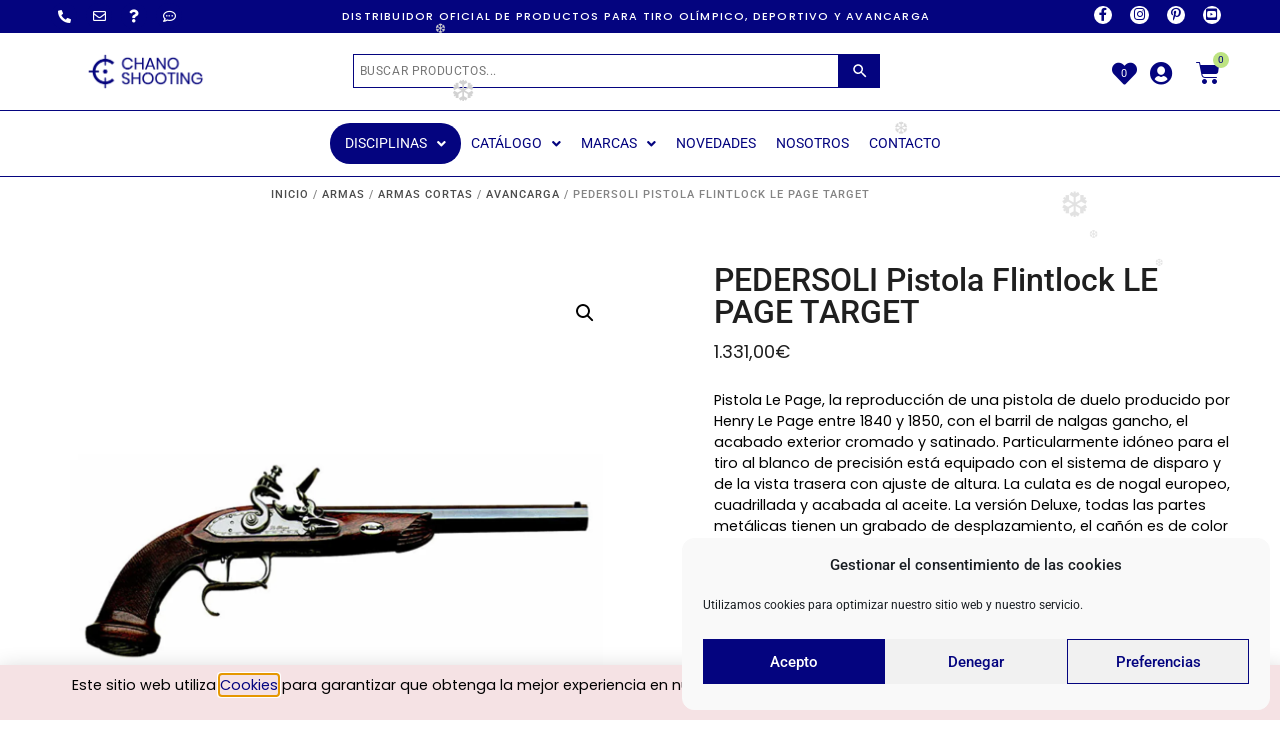

--- FILE ---
content_type: text/html; charset=UTF-8
request_url: https://chanoshooting.com/product/pedersoli-pistola-flintlock-le-page-target-2/
body_size: 80282
content:
<!doctype html>
<html dir="ltr" lang="es" prefix="og: https://ogp.me/ns#">
<head>
	<meta charset="UTF-8">
<script>
var gform;gform||(document.addEventListener("gform_main_scripts_loaded",function(){gform.scriptsLoaded=!0}),document.addEventListener("gform/theme/scripts_loaded",function(){gform.themeScriptsLoaded=!0}),window.addEventListener("DOMContentLoaded",function(){gform.domLoaded=!0}),gform={domLoaded:!1,scriptsLoaded:!1,themeScriptsLoaded:!1,isFormEditor:()=>"function"==typeof InitializeEditor,callIfLoaded:function(o){return!(!gform.domLoaded||!gform.scriptsLoaded||!gform.themeScriptsLoaded&&!gform.isFormEditor()||(gform.isFormEditor()&&console.warn("The use of gform.initializeOnLoaded() is deprecated in the form editor context and will be removed in Gravity Forms 3.1."),o(),0))},initializeOnLoaded:function(o){gform.callIfLoaded(o)||(document.addEventListener("gform_main_scripts_loaded",()=>{gform.scriptsLoaded=!0,gform.callIfLoaded(o)}),document.addEventListener("gform/theme/scripts_loaded",()=>{gform.themeScriptsLoaded=!0,gform.callIfLoaded(o)}),window.addEventListener("DOMContentLoaded",()=>{gform.domLoaded=!0,gform.callIfLoaded(o)}))},hooks:{action:{},filter:{}},addAction:function(o,r,e,t){gform.addHook("action",o,r,e,t)},addFilter:function(o,r,e,t){gform.addHook("filter",o,r,e,t)},doAction:function(o){gform.doHook("action",o,arguments)},applyFilters:function(o){return gform.doHook("filter",o,arguments)},removeAction:function(o,r){gform.removeHook("action",o,r)},removeFilter:function(o,r,e){gform.removeHook("filter",o,r,e)},addHook:function(o,r,e,t,n){null==gform.hooks[o][r]&&(gform.hooks[o][r]=[]);var d=gform.hooks[o][r];null==n&&(n=r+"_"+d.length),gform.hooks[o][r].push({tag:n,callable:e,priority:t=null==t?10:t})},doHook:function(r,o,e){var t;if(e=Array.prototype.slice.call(e,1),null!=gform.hooks[r][o]&&((o=gform.hooks[r][o]).sort(function(o,r){return o.priority-r.priority}),o.forEach(function(o){"function"!=typeof(t=o.callable)&&(t=window[t]),"action"==r?t.apply(null,e):e[0]=t.apply(null,e)})),"filter"==r)return e[0]},removeHook:function(o,r,t,n){var e;null!=gform.hooks[o][r]&&(e=(e=gform.hooks[o][r]).filter(function(o,r,e){return!!(null!=n&&n!=o.tag||null!=t&&t!=o.priority)}),gform.hooks[o][r]=e)}});
</script>

	<meta name="viewport" content="width=device-width, initial-scale=1">
	<link rel="profile" href="https://gmpg.org/xfn/11">
	<title>PEDERSOLI Pistola Flintlock LE PAGE TARGET - Chanoshooting</title>

		<!-- All in One SEO 4.9.3 - aioseo.com -->
	<meta name="description" content="Pistola Le Page, la reproducción de una pistola de duelo producido por Henry Le Page entre 1840 y 1850, con el barril de nalgas gancho, el acabado exterior cromado y satinado. Particularmente idóneo para el tiro al blanco de precisión está equipado con el sistema de disparo y de la vista trasera con ajuste de" />
	<meta name="robots" content="max-image-preview:large" />
	<link rel="canonical" href="https://chanoshooting.com/product/pedersoli-pistola-flintlock-le-page-target-2/" />
	<meta name="generator" content="All in One SEO (AIOSEO) 4.9.3" />
		<meta property="og:locale" content="es_ES" />
		<meta property="og:site_name" content="Chanoshooting - Armas y accesorios para armas para el tiro olímpico y deportivo" />
		<meta property="og:type" content="article" />
		<meta property="og:title" content="PEDERSOLI Pistola Flintlock LE PAGE TARGET - Chanoshooting" />
		<meta property="og:description" content="Pistola Le Page, la reproducción de una pistola de duelo producido por Henry Le Page entre 1840 y 1850, con el barril de nalgas gancho, el acabado exterior cromado y satinado. Particularmente idóneo para el tiro al blanco de precisión está equipado con el sistema de disparo y de la vista trasera con ajuste de" />
		<meta property="og:url" content="https://chanoshooting.com/product/pedersoli-pistola-flintlock-le-page-target-2/" />
		<meta property="og:image" content="https://chanoshooting.com/wp-content/uploads/2020/05/cropped-Chano_shootingv2_azul.png" />
		<meta property="og:image:secure_url" content="https://chanoshooting.com/wp-content/uploads/2020/05/cropped-Chano_shootingv2_azul.png" />
		<meta property="article:published_time" content="2020-10-06T15:33:25+00:00" />
		<meta property="article:modified_time" content="2024-04-10T15:25:53+00:00" />
		<meta name="twitter:card" content="summary_large_image" />
		<meta name="twitter:title" content="PEDERSOLI Pistola Flintlock LE PAGE TARGET - Chanoshooting" />
		<meta name="twitter:description" content="Pistola Le Page, la reproducción de una pistola de duelo producido por Henry Le Page entre 1840 y 1850, con el barril de nalgas gancho, el acabado exterior cromado y satinado. Particularmente idóneo para el tiro al blanco de precisión está equipado con el sistema de disparo y de la vista trasera con ajuste de" />
		<meta name="twitter:image" content="https://chanoshooting.com/wp-content/uploads/2020/05/cropped-Chano_shootingv2_azul.png" />
		<script type="application/ld+json" class="aioseo-schema">
			{"@context":"https:\/\/schema.org","@graph":[{"@type":"BreadcrumbList","@id":"https:\/\/chanoshooting.com\/product\/pedersoli-pistola-flintlock-le-page-target-2\/#breadcrumblist","itemListElement":[{"@type":"ListItem","@id":"https:\/\/chanoshooting.com#listItem","position":1,"name":"Home","item":"https:\/\/chanoshooting.com","nextItem":{"@type":"ListItem","@id":"https:\/\/chanoshooting.com\/tienda\/#listItem","name":"Tienda"}},{"@type":"ListItem","@id":"https:\/\/chanoshooting.com\/tienda\/#listItem","position":2,"name":"Tienda","item":"https:\/\/chanoshooting.com\/tienda\/","nextItem":{"@type":"ListItem","@id":"https:\/\/chanoshooting.com\/categoria-producto\/armas\/#listItem","name":"ARMAS"},"previousItem":{"@type":"ListItem","@id":"https:\/\/chanoshooting.com#listItem","name":"Home"}},{"@type":"ListItem","@id":"https:\/\/chanoshooting.com\/categoria-producto\/armas\/#listItem","position":3,"name":"ARMAS","item":"https:\/\/chanoshooting.com\/categoria-producto\/armas\/","nextItem":{"@type":"ListItem","@id":"https:\/\/chanoshooting.com\/categoria-producto\/armas\/armas-cortas\/#listItem","name":"Armas Cortas"},"previousItem":{"@type":"ListItem","@id":"https:\/\/chanoshooting.com\/tienda\/#listItem","name":"Tienda"}},{"@type":"ListItem","@id":"https:\/\/chanoshooting.com\/categoria-producto\/armas\/armas-cortas\/#listItem","position":4,"name":"Armas Cortas","item":"https:\/\/chanoshooting.com\/categoria-producto\/armas\/armas-cortas\/","nextItem":{"@type":"ListItem","@id":"https:\/\/chanoshooting.com\/categoria-producto\/armas\/armas-cortas\/avancarga-armas-cortas\/#listItem","name":"Avancarga"},"previousItem":{"@type":"ListItem","@id":"https:\/\/chanoshooting.com\/categoria-producto\/armas\/#listItem","name":"ARMAS"}},{"@type":"ListItem","@id":"https:\/\/chanoshooting.com\/categoria-producto\/armas\/armas-cortas\/avancarga-armas-cortas\/#listItem","position":5,"name":"Avancarga","item":"https:\/\/chanoshooting.com\/categoria-producto\/armas\/armas-cortas\/avancarga-armas-cortas\/","nextItem":{"@type":"ListItem","@id":"https:\/\/chanoshooting.com\/product\/pedersoli-pistola-flintlock-le-page-target-2\/#listItem","name":"PEDERSOLI Pistola Flintlock LE PAGE TARGET"},"previousItem":{"@type":"ListItem","@id":"https:\/\/chanoshooting.com\/categoria-producto\/armas\/armas-cortas\/#listItem","name":"Armas Cortas"}},{"@type":"ListItem","@id":"https:\/\/chanoshooting.com\/product\/pedersoli-pistola-flintlock-le-page-target-2\/#listItem","position":6,"name":"PEDERSOLI Pistola Flintlock LE PAGE TARGET","previousItem":{"@type":"ListItem","@id":"https:\/\/chanoshooting.com\/categoria-producto\/armas\/armas-cortas\/avancarga-armas-cortas\/#listItem","name":"Avancarga"}}]},{"@type":"ItemPage","@id":"https:\/\/chanoshooting.com\/product\/pedersoli-pistola-flintlock-le-page-target-2\/#itempage","url":"https:\/\/chanoshooting.com\/product\/pedersoli-pistola-flintlock-le-page-target-2\/","name":"PEDERSOLI Pistola Flintlock LE PAGE TARGET - Chanoshooting","description":"Pistola Le Page, la reproducci\u00f3n de una pistola de duelo producido por Henry Le Page entre 1840 y 1850, con el barril de nalgas gancho, el acabado exterior cromado y satinado. Particularmente id\u00f3neo para el tiro al blanco de precisi\u00f3n est\u00e1 equipado con el sistema de disparo y de la vista trasera con ajuste de","inLanguage":"es-ES","isPartOf":{"@id":"https:\/\/chanoshooting.com\/#website"},"breadcrumb":{"@id":"https:\/\/chanoshooting.com\/product\/pedersoli-pistola-flintlock-le-page-target-2\/#breadcrumblist"},"image":{"@type":"ImageObject","url":"https:\/\/chanoshooting.com\/wp-content\/uploads\/2020\/07\/producto-884-1.jpg","@id":"https:\/\/chanoshooting.com\/product\/pedersoli-pistola-flintlock-le-page-target-2\/#mainImage","width":1142,"height":1142},"primaryImageOfPage":{"@id":"https:\/\/chanoshooting.com\/product\/pedersoli-pistola-flintlock-le-page-target-2\/#mainImage"},"datePublished":"2020-10-06T15:33:25+00:00","dateModified":"2024-04-10T15:25:53+00:00"},{"@type":"Organization","@id":"https:\/\/chanoshooting.com\/#organization","name":"#Chanoshooting #Distribuidor_Pardini_Espa\u00f1a #Distribuidor_Eley_desde_1998, #Distribuidor_Capapie_Espa\u00f1a","description":"Armas y accesorios para armas para el tiro ol\u00edmpico y deportivo","url":"https:\/\/chanoshooting.com\/","email":"correo@chanoshooting.com","telephone":"+34976522684","foundingDate":"1998-01-01","logo":{"@type":"ImageObject","url":"https:\/\/chanoshooting.com\/wp-content\/uploads\/2020\/05\/cropped-Chano_shootingv2_azul.png","@id":"https:\/\/chanoshooting.com\/product\/pedersoli-pistola-flintlock-le-page-target-2\/#organizationLogo","width":500,"height":142},"image":{"@id":"https:\/\/chanoshooting.com\/product\/pedersoli-pistola-flintlock-le-page-target-2\/#organizationLogo"}},{"@type":"WebSite","@id":"https:\/\/chanoshooting.com\/#website","url":"https:\/\/chanoshooting.com\/","name":"Chanoshooting","alternateName":"Chano","description":"Armas y accesorios para armas para el tiro ol\u00edmpico y deportivo","inLanguage":"es-ES","publisher":{"@id":"https:\/\/chanoshooting.com\/#organization"}}]}
		</script>
		<!-- All in One SEO -->

<link rel='dns-prefetch' href='//www.googletagmanager.com' />
<link rel="alternate" type="application/rss+xml" title="Chanoshooting &raquo; Feed" href="https://chanoshooting.com/feed/" />
<link rel="alternate" type="application/rss+xml" title="Chanoshooting &raquo; Feed de los comentarios" href="https://chanoshooting.com/comments/feed/" />
<link rel="alternate" title="oEmbed (JSON)" type="application/json+oembed" href="https://chanoshooting.com/wp-json/oembed/1.0/embed?url=https%3A%2F%2Fchanoshooting.com%2Fproduct%2Fpedersoli-pistola-flintlock-le-page-target-2%2F" />
<link rel="alternate" title="oEmbed (XML)" type="text/xml+oembed" href="https://chanoshooting.com/wp-json/oembed/1.0/embed?url=https%3A%2F%2Fchanoshooting.com%2Fproduct%2Fpedersoli-pistola-flintlock-le-page-target-2%2F&#038;format=xml" />
<style id='wp-img-auto-sizes-contain-inline-css'>
img:is([sizes=auto i],[sizes^="auto," i]){contain-intrinsic-size:3000px 1500px}
/*# sourceURL=wp-img-auto-sizes-contain-inline-css */
</style>
<link rel='stylesheet' id='font-awesome-css' href='https://chanoshooting.com/wp-content/plugins/woocommerce-ajax-filters/berocket/assets/css/font-awesome.min.css?ver=6.9' media='all' />
<link rel='stylesheet' id='berocket_aapf_widget-style-css' href='https://chanoshooting.com/wp-content/plugins/woocommerce-ajax-filters/assets/frontend/css/fullmain.min.css?ver=3.1.9.6' media='all' />
<link rel='stylesheet' id='hello-elementor-theme-style-css' href='https://chanoshooting.com/wp-content/themes/hello-elementor/assets/css/theme.css?ver=3.4.6' media='all' />
<link rel='stylesheet' id='jet-menu-hello-css' href='https://chanoshooting.com/wp-content/plugins/jet-menu/integration/themes/hello-elementor/assets/css/style.css?ver=2.4.18' media='all' />
<link rel='stylesheet' id='swiper-css' href='https://chanoshooting.com/wp-content/plugins/elementor/assets/lib/swiper/v8/css/swiper.min.css?ver=8.4.5' media='all' />
<link rel='stylesheet' id='e-swiper-css' href='https://chanoshooting.com/wp-content/plugins/elementor/assets/css/conditionals/e-swiper.min.css?ver=3.34.2' media='all' />
<link rel='stylesheet' id='elementor-icons-shared-0-css' href='https://chanoshooting.com/wp-content/plugins/elementor/assets/lib/font-awesome/css/fontawesome.min.css?ver=5.15.3' media='all' />
<link rel='stylesheet' id='elementor-icons-fa-solid-css' href='https://chanoshooting.com/wp-content/plugins/elementor/assets/lib/font-awesome/css/solid.min.css?ver=5.15.3' media='all' />
<style id='wp-emoji-styles-inline-css'>

	img.wp-smiley, img.emoji {
		display: inline !important;
		border: none !important;
		box-shadow: none !important;
		height: 1em !important;
		width: 1em !important;
		margin: 0 0.07em !important;
		vertical-align: -0.1em !important;
		background: none !important;
		padding: 0 !important;
	}
/*# sourceURL=wp-emoji-styles-inline-css */
</style>
<link rel='stylesheet' id='wp-block-library-css' href='https://chanoshooting.com/wp-includes/css/dist/block-library/style.min.css?ver=6.9' media='all' />
<link rel='stylesheet' id='aioseo/css/src/vue/standalone/blocks/table-of-contents/global.scss-css' href='https://chanoshooting.com/wp-content/plugins/all-in-one-seo-pack/dist/Lite/assets/css/table-of-contents/global.e90f6d47.css?ver=4.9.3' media='all' />
<style id='global-styles-inline-css'>
:root{--wp--preset--aspect-ratio--square: 1;--wp--preset--aspect-ratio--4-3: 4/3;--wp--preset--aspect-ratio--3-4: 3/4;--wp--preset--aspect-ratio--3-2: 3/2;--wp--preset--aspect-ratio--2-3: 2/3;--wp--preset--aspect-ratio--16-9: 16/9;--wp--preset--aspect-ratio--9-16: 9/16;--wp--preset--color--black: #000000;--wp--preset--color--cyan-bluish-gray: #abb8c3;--wp--preset--color--white: #ffffff;--wp--preset--color--pale-pink: #f78da7;--wp--preset--color--vivid-red: #cf2e2e;--wp--preset--color--luminous-vivid-orange: #ff6900;--wp--preset--color--luminous-vivid-amber: #fcb900;--wp--preset--color--light-green-cyan: #7bdcb5;--wp--preset--color--vivid-green-cyan: #00d084;--wp--preset--color--pale-cyan-blue: #8ed1fc;--wp--preset--color--vivid-cyan-blue: #0693e3;--wp--preset--color--vivid-purple: #9b51e0;--wp--preset--gradient--vivid-cyan-blue-to-vivid-purple: linear-gradient(135deg,rgb(6,147,227) 0%,rgb(155,81,224) 100%);--wp--preset--gradient--light-green-cyan-to-vivid-green-cyan: linear-gradient(135deg,rgb(122,220,180) 0%,rgb(0,208,130) 100%);--wp--preset--gradient--luminous-vivid-amber-to-luminous-vivid-orange: linear-gradient(135deg,rgb(252,185,0) 0%,rgb(255,105,0) 100%);--wp--preset--gradient--luminous-vivid-orange-to-vivid-red: linear-gradient(135deg,rgb(255,105,0) 0%,rgb(207,46,46) 100%);--wp--preset--gradient--very-light-gray-to-cyan-bluish-gray: linear-gradient(135deg,rgb(238,238,238) 0%,rgb(169,184,195) 100%);--wp--preset--gradient--cool-to-warm-spectrum: linear-gradient(135deg,rgb(74,234,220) 0%,rgb(151,120,209) 20%,rgb(207,42,186) 40%,rgb(238,44,130) 60%,rgb(251,105,98) 80%,rgb(254,248,76) 100%);--wp--preset--gradient--blush-light-purple: linear-gradient(135deg,rgb(255,206,236) 0%,rgb(152,150,240) 100%);--wp--preset--gradient--blush-bordeaux: linear-gradient(135deg,rgb(254,205,165) 0%,rgb(254,45,45) 50%,rgb(107,0,62) 100%);--wp--preset--gradient--luminous-dusk: linear-gradient(135deg,rgb(255,203,112) 0%,rgb(199,81,192) 50%,rgb(65,88,208) 100%);--wp--preset--gradient--pale-ocean: linear-gradient(135deg,rgb(255,245,203) 0%,rgb(182,227,212) 50%,rgb(51,167,181) 100%);--wp--preset--gradient--electric-grass: linear-gradient(135deg,rgb(202,248,128) 0%,rgb(113,206,126) 100%);--wp--preset--gradient--midnight: linear-gradient(135deg,rgb(2,3,129) 0%,rgb(40,116,252) 100%);--wp--preset--font-size--small: 13px;--wp--preset--font-size--medium: 20px;--wp--preset--font-size--large: 36px;--wp--preset--font-size--x-large: 42px;--wp--preset--spacing--20: 0.44rem;--wp--preset--spacing--30: 0.67rem;--wp--preset--spacing--40: 1rem;--wp--preset--spacing--50: 1.5rem;--wp--preset--spacing--60: 2.25rem;--wp--preset--spacing--70: 3.38rem;--wp--preset--spacing--80: 5.06rem;--wp--preset--shadow--natural: 6px 6px 9px rgba(0, 0, 0, 0.2);--wp--preset--shadow--deep: 12px 12px 50px rgba(0, 0, 0, 0.4);--wp--preset--shadow--sharp: 6px 6px 0px rgba(0, 0, 0, 0.2);--wp--preset--shadow--outlined: 6px 6px 0px -3px rgb(255, 255, 255), 6px 6px rgb(0, 0, 0);--wp--preset--shadow--crisp: 6px 6px 0px rgb(0, 0, 0);}:root { --wp--style--global--content-size: 800px;--wp--style--global--wide-size: 1200px; }:where(body) { margin: 0; }.wp-site-blocks > .alignleft { float: left; margin-right: 2em; }.wp-site-blocks > .alignright { float: right; margin-left: 2em; }.wp-site-blocks > .aligncenter { justify-content: center; margin-left: auto; margin-right: auto; }:where(.wp-site-blocks) > * { margin-block-start: 24px; margin-block-end: 0; }:where(.wp-site-blocks) > :first-child { margin-block-start: 0; }:where(.wp-site-blocks) > :last-child { margin-block-end: 0; }:root { --wp--style--block-gap: 24px; }:root :where(.is-layout-flow) > :first-child{margin-block-start: 0;}:root :where(.is-layout-flow) > :last-child{margin-block-end: 0;}:root :where(.is-layout-flow) > *{margin-block-start: 24px;margin-block-end: 0;}:root :where(.is-layout-constrained) > :first-child{margin-block-start: 0;}:root :where(.is-layout-constrained) > :last-child{margin-block-end: 0;}:root :where(.is-layout-constrained) > *{margin-block-start: 24px;margin-block-end: 0;}:root :where(.is-layout-flex){gap: 24px;}:root :where(.is-layout-grid){gap: 24px;}.is-layout-flow > .alignleft{float: left;margin-inline-start: 0;margin-inline-end: 2em;}.is-layout-flow > .alignright{float: right;margin-inline-start: 2em;margin-inline-end: 0;}.is-layout-flow > .aligncenter{margin-left: auto !important;margin-right: auto !important;}.is-layout-constrained > .alignleft{float: left;margin-inline-start: 0;margin-inline-end: 2em;}.is-layout-constrained > .alignright{float: right;margin-inline-start: 2em;margin-inline-end: 0;}.is-layout-constrained > .aligncenter{margin-left: auto !important;margin-right: auto !important;}.is-layout-constrained > :where(:not(.alignleft):not(.alignright):not(.alignfull)){max-width: var(--wp--style--global--content-size);margin-left: auto !important;margin-right: auto !important;}.is-layout-constrained > .alignwide{max-width: var(--wp--style--global--wide-size);}body .is-layout-flex{display: flex;}.is-layout-flex{flex-wrap: wrap;align-items: center;}.is-layout-flex > :is(*, div){margin: 0;}body .is-layout-grid{display: grid;}.is-layout-grid > :is(*, div){margin: 0;}body{padding-top: 0px;padding-right: 0px;padding-bottom: 0px;padding-left: 0px;}a:where(:not(.wp-element-button)){text-decoration: underline;}:root :where(.wp-element-button, .wp-block-button__link){background-color: #32373c;border-width: 0;color: #fff;font-family: inherit;font-size: inherit;font-style: inherit;font-weight: inherit;letter-spacing: inherit;line-height: inherit;padding-top: calc(0.667em + 2px);padding-right: calc(1.333em + 2px);padding-bottom: calc(0.667em + 2px);padding-left: calc(1.333em + 2px);text-decoration: none;text-transform: inherit;}.has-black-color{color: var(--wp--preset--color--black) !important;}.has-cyan-bluish-gray-color{color: var(--wp--preset--color--cyan-bluish-gray) !important;}.has-white-color{color: var(--wp--preset--color--white) !important;}.has-pale-pink-color{color: var(--wp--preset--color--pale-pink) !important;}.has-vivid-red-color{color: var(--wp--preset--color--vivid-red) !important;}.has-luminous-vivid-orange-color{color: var(--wp--preset--color--luminous-vivid-orange) !important;}.has-luminous-vivid-amber-color{color: var(--wp--preset--color--luminous-vivid-amber) !important;}.has-light-green-cyan-color{color: var(--wp--preset--color--light-green-cyan) !important;}.has-vivid-green-cyan-color{color: var(--wp--preset--color--vivid-green-cyan) !important;}.has-pale-cyan-blue-color{color: var(--wp--preset--color--pale-cyan-blue) !important;}.has-vivid-cyan-blue-color{color: var(--wp--preset--color--vivid-cyan-blue) !important;}.has-vivid-purple-color{color: var(--wp--preset--color--vivid-purple) !important;}.has-black-background-color{background-color: var(--wp--preset--color--black) !important;}.has-cyan-bluish-gray-background-color{background-color: var(--wp--preset--color--cyan-bluish-gray) !important;}.has-white-background-color{background-color: var(--wp--preset--color--white) !important;}.has-pale-pink-background-color{background-color: var(--wp--preset--color--pale-pink) !important;}.has-vivid-red-background-color{background-color: var(--wp--preset--color--vivid-red) !important;}.has-luminous-vivid-orange-background-color{background-color: var(--wp--preset--color--luminous-vivid-orange) !important;}.has-luminous-vivid-amber-background-color{background-color: var(--wp--preset--color--luminous-vivid-amber) !important;}.has-light-green-cyan-background-color{background-color: var(--wp--preset--color--light-green-cyan) !important;}.has-vivid-green-cyan-background-color{background-color: var(--wp--preset--color--vivid-green-cyan) !important;}.has-pale-cyan-blue-background-color{background-color: var(--wp--preset--color--pale-cyan-blue) !important;}.has-vivid-cyan-blue-background-color{background-color: var(--wp--preset--color--vivid-cyan-blue) !important;}.has-vivid-purple-background-color{background-color: var(--wp--preset--color--vivid-purple) !important;}.has-black-border-color{border-color: var(--wp--preset--color--black) !important;}.has-cyan-bluish-gray-border-color{border-color: var(--wp--preset--color--cyan-bluish-gray) !important;}.has-white-border-color{border-color: var(--wp--preset--color--white) !important;}.has-pale-pink-border-color{border-color: var(--wp--preset--color--pale-pink) !important;}.has-vivid-red-border-color{border-color: var(--wp--preset--color--vivid-red) !important;}.has-luminous-vivid-orange-border-color{border-color: var(--wp--preset--color--luminous-vivid-orange) !important;}.has-luminous-vivid-amber-border-color{border-color: var(--wp--preset--color--luminous-vivid-amber) !important;}.has-light-green-cyan-border-color{border-color: var(--wp--preset--color--light-green-cyan) !important;}.has-vivid-green-cyan-border-color{border-color: var(--wp--preset--color--vivid-green-cyan) !important;}.has-pale-cyan-blue-border-color{border-color: var(--wp--preset--color--pale-cyan-blue) !important;}.has-vivid-cyan-blue-border-color{border-color: var(--wp--preset--color--vivid-cyan-blue) !important;}.has-vivid-purple-border-color{border-color: var(--wp--preset--color--vivid-purple) !important;}.has-vivid-cyan-blue-to-vivid-purple-gradient-background{background: var(--wp--preset--gradient--vivid-cyan-blue-to-vivid-purple) !important;}.has-light-green-cyan-to-vivid-green-cyan-gradient-background{background: var(--wp--preset--gradient--light-green-cyan-to-vivid-green-cyan) !important;}.has-luminous-vivid-amber-to-luminous-vivid-orange-gradient-background{background: var(--wp--preset--gradient--luminous-vivid-amber-to-luminous-vivid-orange) !important;}.has-luminous-vivid-orange-to-vivid-red-gradient-background{background: var(--wp--preset--gradient--luminous-vivid-orange-to-vivid-red) !important;}.has-very-light-gray-to-cyan-bluish-gray-gradient-background{background: var(--wp--preset--gradient--very-light-gray-to-cyan-bluish-gray) !important;}.has-cool-to-warm-spectrum-gradient-background{background: var(--wp--preset--gradient--cool-to-warm-spectrum) !important;}.has-blush-light-purple-gradient-background{background: var(--wp--preset--gradient--blush-light-purple) !important;}.has-blush-bordeaux-gradient-background{background: var(--wp--preset--gradient--blush-bordeaux) !important;}.has-luminous-dusk-gradient-background{background: var(--wp--preset--gradient--luminous-dusk) !important;}.has-pale-ocean-gradient-background{background: var(--wp--preset--gradient--pale-ocean) !important;}.has-electric-grass-gradient-background{background: var(--wp--preset--gradient--electric-grass) !important;}.has-midnight-gradient-background{background: var(--wp--preset--gradient--midnight) !important;}.has-small-font-size{font-size: var(--wp--preset--font-size--small) !important;}.has-medium-font-size{font-size: var(--wp--preset--font-size--medium) !important;}.has-large-font-size{font-size: var(--wp--preset--font-size--large) !important;}.has-x-large-font-size{font-size: var(--wp--preset--font-size--x-large) !important;}
:root :where(.wp-block-pullquote){font-size: 1.5em;line-height: 1.6;}
/*# sourceURL=global-styles-inline-css */
</style>
<link rel='stylesheet' id='photoswipe-css' href='https://chanoshooting.com/wp-content/plugins/woocommerce/assets/css/photoswipe/photoswipe.min.css?ver=10.4.3' media='all' />
<link rel='stylesheet' id='photoswipe-default-skin-css' href='https://chanoshooting.com/wp-content/plugins/woocommerce/assets/css/photoswipe/default-skin/default-skin.min.css?ver=10.4.3' media='all' />
<link rel='stylesheet' id='woocommerce-layout-css' href='https://chanoshooting.com/wp-content/plugins/woocommerce/assets/css/woocommerce-layout.css?ver=10.4.3' media='all' />
<link rel='stylesheet' id='woocommerce-smallscreen-css' href='https://chanoshooting.com/wp-content/plugins/woocommerce/assets/css/woocommerce-smallscreen.css?ver=10.4.3' media='only screen and (max-width: 768px)' />
<link rel='stylesheet' id='woocommerce-general-css' href='https://chanoshooting.com/wp-content/plugins/woocommerce/assets/css/woocommerce.css?ver=10.4.3' media='all' />
<style id='woocommerce-inline-inline-css'>
.woocommerce form .form-row .required { visibility: visible; }
/*# sourceURL=woocommerce-inline-inline-css */
</style>
<link rel='stylesheet' id='wcz-frontend-css' href='https://chanoshooting.com/wp-content/plugins/woocustomizer/assets/css/frontend.css?ver=2.6.3' media='all' />
<link rel='stylesheet' id='aws-style-css' href='https://chanoshooting.com/wp-content/plugins/advanced-woo-search/assets/css/common.min.css?ver=3.52' media='all' />
<link rel='stylesheet' id='cmplz-general-css' href='https://chanoshooting.com/wp-content/plugins/complianz-gdpr/assets/css/cookieblocker.min.css?ver=1765968697' media='all' />
<link rel='stylesheet' id='hello-elementor-css' href='https://chanoshooting.com/wp-content/themes/hello-elementor/assets/css/reset.css?ver=3.4.6' media='all' />
<link rel='stylesheet' id='hello-elementor-header-footer-css' href='https://chanoshooting.com/wp-content/themes/hello-elementor/assets/css/header-footer.css?ver=3.4.6' media='all' />
<link rel='stylesheet' id='font-awesome-all-css' href='https://chanoshooting.com/wp-content/plugins/jet-menu/assets/public/lib/font-awesome/css/all.min.css?ver=5.12.0' media='all' />
<link rel='stylesheet' id='font-awesome-v4-shims-css' href='https://chanoshooting.com/wp-content/plugins/jet-menu/assets/public/lib/font-awesome/css/v4-shims.min.css?ver=5.12.0' media='all' />
<link rel='stylesheet' id='jet-menu-public-styles-css' href='https://chanoshooting.com/wp-content/plugins/jet-menu/assets/public/css/public.css?ver=2.4.18' media='all' />
<link rel='stylesheet' id='jet-menu-general-css' href='https://chanoshooting.com/wp-content/uploads/jet-menu/jet-menu-general.css?ver=1691352094' media='all' />
<link rel='stylesheet' id='jet-woo-builder-css' href='https://chanoshooting.com/wp-content/plugins/jet-woo-builder/assets/css/frontend.css?ver=2.2.3' media='all' />
<style id='jet-woo-builder-inline-css'>
@font-face {
				font-family: "WooCommerce";
				font-weight: normal;
				font-style: normal;
				src: url("https://chanoshooting.com/wp-content/plugins/woocommerce/assets/fonts/WooCommerce.eot");
				src: url("https://chanoshooting.com/wp-content/plugins/woocommerce/assets/fonts/WooCommerce.eot?#iefix") format("embedded-opentype"),
					 url("https://chanoshooting.com/wp-content/plugins/woocommerce/assets/fonts/WooCommerce.woff") format("woff"),
					 url("https://chanoshooting.com/wp-content/plugins/woocommerce/assets/fonts/WooCommerce.ttf") format("truetype"),
					 url("https://chanoshooting.com/wp-content/plugins/woocommerce/assets/fonts/WooCommerce.svg#WooCommerce") format("svg");
			}
/*# sourceURL=jet-woo-builder-inline-css */
</style>
<link rel='stylesheet' id='jet-woo-builder-frontend-font-css' href='https://chanoshooting.com/wp-content/plugins/jet-woo-builder/assets/css/lib/jetwoobuilder-frontend-font/css/jetwoobuilder-frontend-font.css?ver=2.2.3' media='all' />
<link rel='stylesheet' id='elementor-frontend-css' href='https://chanoshooting.com/wp-content/plugins/elementor/assets/css/frontend.min.css?ver=3.34.2' media='all' />
<link rel='stylesheet' id='widget-social-icons-css' href='https://chanoshooting.com/wp-content/plugins/elementor/assets/css/widget-social-icons.min.css?ver=3.34.2' media='all' />
<link rel='stylesheet' id='e-apple-webkit-css' href='https://chanoshooting.com/wp-content/plugins/elementor/assets/css/conditionals/apple-webkit.min.css?ver=3.34.2' media='all' />
<link rel='stylesheet' id='widget-image-css' href='https://chanoshooting.com/wp-content/plugins/elementor/assets/css/widget-image.min.css?ver=3.34.2' media='all' />
<link rel='stylesheet' id='jet-cw-frontend-css' href='https://chanoshooting.com/wp-content/plugins/jet-compare-wishlist/assets/css/frontend.css?ver=1.5.12.2' media='all' />
<link rel='stylesheet' id='jet-cw-widget-cw-count-button-css' href='https://chanoshooting.com/wp-content/plugins/jet-compare-wishlist/assets/css/widgets/cw-count-button.css?ver=1.5.12.2' media='all' />
<link rel='stylesheet' id='widget-woocommerce-menu-cart-css' href='https://chanoshooting.com/wp-content/plugins/elementor-pro/assets/css/widget-woocommerce-menu-cart.min.css?ver=3.34.2' media='all' />
<link rel='stylesheet' id='e-sticky-css' href='https://chanoshooting.com/wp-content/plugins/elementor-pro/assets/css/modules/sticky.min.css?ver=3.34.2' media='all' />
<link rel='stylesheet' id='widget-spacer-css' href='https://chanoshooting.com/wp-content/plugins/elementor/assets/css/widget-spacer.min.css?ver=3.34.2' media='all' />
<link rel='stylesheet' id='widget-heading-css' href='https://chanoshooting.com/wp-content/plugins/elementor/assets/css/widget-heading.min.css?ver=3.34.2' media='all' />
<link rel='stylesheet' id='widget-icon-list-css' href='https://chanoshooting.com/wp-content/plugins/elementor/assets/css/widget-icon-list.min.css?ver=3.34.2' media='all' />
<link rel='stylesheet' id='e-animation-hang-css' href='https://chanoshooting.com/wp-content/plugins/elementor/assets/lib/animations/styles/e-animation-hang.min.css?ver=3.34.2' media='all' />
<link rel='stylesheet' id='widget-woocommerce-product-images-css' href='https://chanoshooting.com/wp-content/plugins/elementor-pro/assets/css/widget-woocommerce-product-images.min.css?ver=3.34.2' media='all' />
<link rel='stylesheet' id='widget-woocommerce-product-price-css' href='https://chanoshooting.com/wp-content/plugins/elementor-pro/assets/css/widget-woocommerce-product-price.min.css?ver=3.34.2' media='all' />
<link rel='stylesheet' id='widget-woocommerce-product-additional-information-css' href='https://chanoshooting.com/wp-content/plugins/elementor-pro/assets/css/widget-woocommerce-product-additional-information.min.css?ver=3.34.2' media='all' />
<link rel='stylesheet' id='jet-cw-widget-cw-button-css' href='https://chanoshooting.com/wp-content/plugins/jet-compare-wishlist/assets/css/widgets/cw-button.css?ver=1.5.12.2' media='all' />
<link rel='stylesheet' id='e-animation-float-css' href='https://chanoshooting.com/wp-content/plugins/elementor/assets/lib/animations/styles/e-animation-float.min.css?ver=3.34.2' media='all' />
<link rel='stylesheet' id='widget-form-css' href='https://chanoshooting.com/wp-content/plugins/elementor-pro/assets/css/widget-form.min.css?ver=3.34.2' media='all' />
<link rel='stylesheet' id='e-animation-fadeIn-css' href='https://chanoshooting.com/wp-content/plugins/elementor/assets/lib/animations/styles/fadeIn.min.css?ver=3.34.2' media='all' />
<link rel='stylesheet' id='e-popup-css' href='https://chanoshooting.com/wp-content/plugins/elementor-pro/assets/css/conditionals/popup.min.css?ver=3.34.2' media='all' />
<link rel='stylesheet' id='e-animation-slideInUp-css' href='https://chanoshooting.com/wp-content/plugins/elementor/assets/lib/animations/styles/slideInUp.min.css?ver=3.34.2' media='all' />
<link rel='stylesheet' id='elementor-icons-css' href='https://chanoshooting.com/wp-content/plugins/elementor/assets/lib/eicons/css/elementor-icons.min.css?ver=5.46.0' media='all' />
<link rel='stylesheet' id='elementor-post-4332-css' href='https://chanoshooting.com/wp-content/uploads/elementor/css/post-4332.css?ver=1769191463' media='all' />
<link rel='stylesheet' id='elementor-post-18-css' href='https://chanoshooting.com/wp-content/uploads/elementor/css/post-18.css?ver=1769191463' media='all' />
<link rel='stylesheet' id='elementor-post-133-css' href='https://chanoshooting.com/wp-content/uploads/elementor/css/post-133.css?ver=1769191463' media='all' />
<link rel='stylesheet' id='elementor-post-4328-css' href='https://chanoshooting.com/wp-content/uploads/elementor/css/post-4328.css?ver=1769191562' media='all' />
<link rel='stylesheet' id='elementor-post-4405-css' href='https://chanoshooting.com/wp-content/uploads/elementor/css/post-4405.css?ver=1769191463' media='all' />
<link rel='stylesheet' id='elementor-post-468-css' href='https://chanoshooting.com/wp-content/uploads/elementor/css/post-468.css?ver=1769191463' media='all' />
<link rel='stylesheet' id='awcfe-frontend-css' href='https://chanoshooting.com/wp-content/plugins/checkout-field-editor-and-manager-for-woocommerce/assets/css/frontend.css?ver=3.0.1' media='all' />
<link rel='stylesheet' id='cvw_brands_styles-css' href='https://chanoshooting.com/wp-content/plugins/cvw-social-share/includes/../css/brands.min.css?ver=6.9' media='all' />
<link rel='stylesheet' id='cvw_regular_styles-css' href='https://chanoshooting.com/wp-content/plugins/cvw-social-share/includes/../css/regular.min.css?ver=6.9' media='all' />
<link rel='stylesheet' id='cvw_awesome_styles-css' href='https://chanoshooting.com/wp-content/plugins/cvw-social-share/includes/../css/fontawesome.css?ver=6.9' media='all' />
<link rel='stylesheet' id='cvw_social_styles-css' href='https://chanoshooting.com/wp-content/plugins/cvw-social-share/includes/../css/cvw-social-round-plain.css?ver=6.9' media='all' />
<link rel='stylesheet' id='elementor-gf-local-roboto-css' href='https://chanoshooting.com/wp-content/uploads/elementor/google-fonts/css/roboto.css?ver=1742257805' media='all' />
<link rel='stylesheet' id='elementor-gf-local-robotoslab-css' href='https://chanoshooting.com/wp-content/uploads/elementor/google-fonts/css/robotoslab.css?ver=1742257818' media='all' />
<link rel='stylesheet' id='elementor-gf-local-poppins-css' href='https://chanoshooting.com/wp-content/uploads/elementor/google-fonts/css/poppins.css?ver=1742257826' media='all' />
<link rel='stylesheet' id='elementor-gf-local-rubik-css' href='https://chanoshooting.com/wp-content/uploads/elementor/google-fonts/css/rubik.css?ver=1742257873' media='all' />
<link rel='stylesheet' id='elementor-gf-local-montserrat-css' href='https://chanoshooting.com/wp-content/uploads/elementor/google-fonts/css/montserrat.css?ver=1742257893' media='all' />
<link rel='stylesheet' id='elementor-gf-local-opensans-css' href='https://chanoshooting.com/wp-content/uploads/elementor/google-fonts/css/opensans.css?ver=1742257854' media='all' />
<link rel='stylesheet' id='elementor-icons-fa-regular-css' href='https://chanoshooting.com/wp-content/plugins/elementor/assets/lib/font-awesome/css/regular.min.css?ver=5.15.3' media='all' />
<link rel='stylesheet' id='elementor-icons-fa-brands-css' href='https://chanoshooting.com/wp-content/plugins/elementor/assets/lib/font-awesome/css/brands.min.css?ver=5.15.3' media='all' />
<script src="https://chanoshooting.com/wp-includes/js/jquery/jquery.min.js?ver=3.7.1" id="jquery-core-js"></script>
<script src="https://chanoshooting.com/wp-includes/js/jquery/jquery-migrate.min.js?ver=3.4.1" id="jquery-migrate-js"></script>
<script src="https://chanoshooting.com/wp-content/plugins/woocommerce/assets/js/zoom/jquery.zoom.min.js?ver=1.7.21-wc.10.4.3" id="wc-zoom-js" defer data-wp-strategy="defer"></script>
<script src="https://chanoshooting.com/wp-content/plugins/woocommerce/assets/js/flexslider/jquery.flexslider.min.js?ver=2.7.2-wc.10.4.3" id="wc-flexslider-js" defer data-wp-strategy="defer"></script>
<script src="https://chanoshooting.com/wp-content/plugins/woocommerce/assets/js/photoswipe/photoswipe.min.js?ver=4.1.1-wc.10.4.3" id="wc-photoswipe-js" defer data-wp-strategy="defer"></script>
<script src="https://chanoshooting.com/wp-content/plugins/woocommerce/assets/js/photoswipe/photoswipe-ui-default.min.js?ver=4.1.1-wc.10.4.3" id="wc-photoswipe-ui-default-js" defer data-wp-strategy="defer"></script>
<script id="wc-single-product-js-extra">
var wc_single_product_params = {"i18n_required_rating_text":"Por favor elige una puntuaci\u00f3n","i18n_rating_options":["1 de 5 estrellas","2 de 5 estrellas","3 de 5 estrellas","4 de 5 estrellas","5 de 5 estrellas"],"i18n_product_gallery_trigger_text":"Ver galer\u00eda de im\u00e1genes a pantalla completa","review_rating_required":"yes","flexslider":{"rtl":false,"animation":"slide","smoothHeight":true,"directionNav":false,"controlNav":"thumbnails","slideshow":false,"animationSpeed":500,"animationLoop":false,"allowOneSlide":false},"zoom_enabled":"1","zoom_options":[],"photoswipe_enabled":"1","photoswipe_options":{"shareEl":false,"closeOnScroll":false,"history":false,"hideAnimationDuration":0,"showAnimationDuration":0},"flexslider_enabled":"1"};
//# sourceURL=wc-single-product-js-extra
</script>
<script src="https://chanoshooting.com/wp-content/plugins/woocommerce/assets/js/frontend/single-product.min.js?ver=10.4.3" id="wc-single-product-js" defer data-wp-strategy="defer"></script>
<script src="https://chanoshooting.com/wp-content/plugins/woocommerce/assets/js/jquery-blockui/jquery.blockUI.min.js?ver=2.7.0-wc.10.4.3" id="wc-jquery-blockui-js" data-wp-strategy="defer"></script>
<script src="https://chanoshooting.com/wp-content/plugins/woocommerce/assets/js/js-cookie/js.cookie.min.js?ver=2.1.4-wc.10.4.3" id="wc-js-cookie-js" data-wp-strategy="defer"></script>

<!-- Fragmento de código de la etiqueta de Google (gtag.js) añadida por Site Kit -->
<!-- Fragmento de código de Google Analytics añadido por Site Kit -->
<script src="https://www.googletagmanager.com/gtag/js?id=GT-WRHX3964" id="google_gtagjs-js" async></script>
<script id="google_gtagjs-js-after">
window.dataLayer = window.dataLayer || [];function gtag(){dataLayer.push(arguments);}
gtag("set","linker",{"domains":["chanoshooting.com"]});
gtag("js", new Date());
gtag("set", "developer_id.dZTNiMT", true);
gtag("config", "GT-WRHX3964");
 window._googlesitekit = window._googlesitekit || {}; window._googlesitekit.throttledEvents = []; window._googlesitekit.gtagEvent = (name, data) => { var key = JSON.stringify( { name, data } ); if ( !! window._googlesitekit.throttledEvents[ key ] ) { return; } window._googlesitekit.throttledEvents[ key ] = true; setTimeout( () => { delete window._googlesitekit.throttledEvents[ key ]; }, 5 ); gtag( "event", name, { ...data, event_source: "site-kit" } ); }; 
//# sourceURL=google_gtagjs-js-after
</script>
<link rel="https://api.w.org/" href="https://chanoshooting.com/wp-json/" /><link rel="alternate" title="JSON" type="application/json" href="https://chanoshooting.com/wp-json/wp/v2/product/9174" /><link rel="EditURI" type="application/rsd+xml" title="RSD" href="https://chanoshooting.com/xmlrpc.php?rsd" />
<meta name="generator" content="WordPress 6.9" />
<meta name="generator" content="WooCommerce 10.4.3" />
<link rel='shortlink' href='https://chanoshooting.com/?p=9174' />
<meta name="generator" content="Site Kit by Google 1.170.0" />	<script>
		//Autumn_check Weather effect Start
		 
		//Autumn_check Weather effect End
	</script>
	<script>
		//winter_check Start
			//Winter snow Falling Start
								//Winter Snow End
					//2. falling snow Start	
											jQuery(document).ready( function(){
							jQuery.fn.snow({
								minSize:3, 
								maxSize:35, 
								newOn:600, 
								flakeColor:'#d1d1d1',
								durationMillis: 30000
							});
						});
					 
		 
			//Winter Falling End
		//winter_check end
	</script>
	<style>
		.we-flake{
			color: #d1d1d1 !important;
		}
	</style>
	<script>
		// spring_check Effect End
		 
	</script>
	<script>
		// summer_check Effect Start
		  //summer_check Effect End
	</script>
	<script>
		//halloween_check  Start
		 
	  //halloween_check End
	</script>
	<script>
		//rainy_check Start
			 
	  //rainy_check end
	</script>
	<script>
		//thanks_giving_check start
			 
		//thanks_giving_check end
	</script>
	<script>
		//valentine_check start
			 
		//valentine_check End
	</script>
	<script>
		//new_year_check start
			 
		//new_year_check end
	</script>
<style>

	/* Producto atributos */
	
	.boton_disciplinas a {
    background: #04047F;
    border-radius: 50px;
    color: #fff !important;
    padding-right: 15px !important;
		padding-left: 15px !important;
		padding-top: 5px;
	padding-bottom:5px;
 
}
	
	.entry-content > table th 
	{
		border-width: 0 1px 1px 0;
		font-weight: normal;
		text-transform: uppercase;
		font-size: 13px !important;
		letter-spacing: 1px;
		line-height:1.1;
		background: #ededed;
	}
	.entry-content > table td 
	{
		
		font-weight: normal;
		text-transform: uppercase;
		font-size: 13px !important;
		letter-spacing: 1px;
		background: #f2f2f2;
		
	}
	.shop_attributes tr td p a {
		
		font-weight: normal;
		text-transform: uppercase;
		font-size: 13px !important;
		letter-spacing: 1px;
	}
	
	.shop_attributes td {
    	width: 70%;
	}
	
	th, td, caption {
		font-weight: inherit;
		vertical-align: middle !important;
		text-align: left;
	}
	
	/* Descripción producto */
	.product .summary .product_title{
		text-transform: uppercase;
		letter-spacing: 1px;
		font-weight: 500;
		font-size: 24px;
	}
	
	.nm-tabs-panel-inner p{
		font-size: 0.8rem;
    	font-weight: 400;
	}
	.nm-tabs-panel-inner ul li{
		font-size: 0.8rem;
   		font-weight: 400;
	}
	.product .summary .price .amount{
		color: #04047F !important;
	}
	.woocommerce-breadcrumb {
		color: #a3a3a3;
		font-size: 11px;
	}
	
	/* Sidebar tienda filtros */
	
	.nm-widget-title {
    font-weight: 500;
    padding-left: 0px;
    text-transform: uppercase;
    font-size: 13px !important;
    letter-spacing: 1px;
    border-bottom: 2px solid #1f1f1f;
    margin-bottom: 5px !important;
	}
	.widget ul li a {
		color: inherit;
		cursor: pointer;
		font-size: 12px !important;
		text-transform: uppercase;
		letter-spacing: 0.2px;
	}
	.widget ul li {
    margin-bottom: 0px;
	}
.widget_layered_nav ul li.chosen  {
    border-color: #ffd900;
    margin-top: 2px;
    margin-bottom: 2px;
}
	.widget {
    margin-bottom: 43px;
    padding-left: 15px;
    padding-right: 15px;
    padding-top: 15px;
}
	input[type="text"], input[type="password"], input[type="number"], input[type="date"], input[type="datetime"], input[type="datetime-local"], input[type="time"], input[type="month"], input[type="week"], input[type="email"], input[type="search"], input[type="tel"], input[type="url"], input.input-text, select, textarea {
    font-size: 11px;
    text-transform: uppercase;
    letter-spacing: 0.6px;
}
	.button, input[type=submit] {
    font-size: 13px !important;
    text-transform: uppercase !important;
    letter-spacing: 1px !important;
    font-weight: 500!important;
}
	
	
	.tinv-wishlist.tinvwl-after-add-to-cart .tinvwl_add_to_wishlist_button {
    margin-top: 0px;
    background: none;
    color: #04047F;
  border-radius: none;
    font-size: 11px;
    text-transform: uppercase;
    letter-spacing: 0.6px;
		padding: 0px;
}
	
	.button, input[type=submit] {
  color: #fff;
    background-color: #04047F !important
}
.shop_attributes tr td p a{
    color: #04047F !important;
    text-decoration:underline;
}
p{
    font-family: poppins, Sans-Serif;
   font-size: 0.9rem;
    font-weight: 400;
    letter-spacing: inherit;
    line-height: 1.5;
}
b, strong {
    font-weight: bolder;
}
/*Textos descriptivos (Nosotros, Blog, etc)*/
.textos b, strong {
    font-weight: bolder;
    border-bottom: 2px solid #04047F;
    color: #04047F;
}
.textos p{
color: #04047F;
	border-bottom: 1px solid #04047F;
   font-size: 1.25rem;
}
.textos a{
    background: #ffd900;
    padding-right: 5px;
    padding-left: 5px;
    color: #04047F;
    border-radius: 50px
}
.textos a:hover{
    background: #fff;
    padding-right: 5px;
    padding-left: 5px;
    color: #04047F;
    border-radius: 50px
}
.elementor-widget-woocommerce-products.elementor-wc-products ul.products li.product .button {
    font-family: "poppins", Sans-serif;
    font-weight: 500;
    text-align: center;
    color: #fff;
    font-size: 12px !important;
}

.touch .layout-static-buttons-on-touch .nm-shop-loop-actions > a, .layout-static-buttons .nm-shop-loop-actions > a{
    font-family: "poppins", Sans-serif;
    font-weight: 500;
    text-align: center;
    color: #fff;
    font-size: 12px !important;
}


.nm-product-share a {
    font-size: 25px;
    color: #04047F !important;
}
.nm-product-share a:hover {
    color: #BDE382 !important;
}
td.product-name a {
    color: #1f1f1f;
    text-decoration: underline;
}
.tinv-wishlist .product-remove button {
    background-color:#fff;
}
	ul.products li.product .tinvwl_add_to_wishlist_button {
    margin-top: 0em;
	}
	
	h1.entry-title {
    display: none;
}
	
/*Plantilla Categorias/atributos/Catalogo*/
	li.product span.onsale {
font-size:11px !important;
    text-align: center;
    font-family: Open Sans, "Sans-Serif"
    
}

.nm-shop-loop-details h3 a, body {
    color: #1f1f1f !important;
    
}
.nm-shop-loop-details h3 {
  
    padding-right:0px !important;
    
}

ul.products li.product {
    text-align: center;
    padding: 15px 15px 15px 15px;
   
}
.nm-shop-loop-details h3 a {
    font-size: 13px;
    font-weight: 400;
    letter-spacing: 0.4px;
    text-transform: uppercase;
    line-height: 0px;
    background: #1f1f1f !important;
}
.woocommerce .woocommerce-loop-category__title {
    border: 1px solid #04047F;
}

.jet-woo-product-thumbnail {
    padding: 10px 10px 10px 10px;
    order: 1;
    width: 100%;
    height: 100%;
}
.jet-woo-product-thumbnail {
    padding: 10px 10px 10px 10px;
    order: 1;
    width: 100%;
    height: 100%;
}
	.woocommerce-loop-category__title{
    text-transform: uppercase;
}
@media only screen and (max-width: 800px) {
.woocommerce-loop-category__title{
    font-size: 11px !important;
    text-align: center !important;
    text-transform: uppercase;
}
	.jet-wishlist-button__label{
		display:none;
	}
	
	}
	
	.woocommerce a.button, .woocommerce button.button, .woocommerce input.button {
    color: #fff;
	}
	.woocommerce a.button, .woocommerce button.button, .woocommerce input.button:hover {
    color: #fff !important;
	}

	.woocommerce div.product.elementor .quantity .qty {

    width: 100px !important;
}
	a {

    color: #04047F;
}
	
	@media screen and (-webkit-min-device-pixel-ratio: 0) and (max-device-width: 1024px){
.aws-container .aws-search-field {
    font-size: 11px;
		}}

</style>
			<style>.cmplz-hidden {
					display: none !important;
				}</style><meta name="pinterest-rich-pin" content="false" />	<noscript><style>.woocommerce-product-gallery{ opacity: 1 !important; }</style></noscript>
	<meta name="generator" content="Elementor 3.34.2; features: additional_custom_breakpoints; settings: css_print_method-external, google_font-enabled, font_display-auto">
			<style>
				.e-con.e-parent:nth-of-type(n+4):not(.e-lazyloaded):not(.e-no-lazyload),
				.e-con.e-parent:nth-of-type(n+4):not(.e-lazyloaded):not(.e-no-lazyload) * {
					background-image: none !important;
				}
				@media screen and (max-height: 1024px) {
					.e-con.e-parent:nth-of-type(n+3):not(.e-lazyloaded):not(.e-no-lazyload),
					.e-con.e-parent:nth-of-type(n+3):not(.e-lazyloaded):not(.e-no-lazyload) * {
						background-image: none !important;
					}
				}
				@media screen and (max-height: 640px) {
					.e-con.e-parent:nth-of-type(n+2):not(.e-lazyloaded):not(.e-no-lazyload),
					.e-con.e-parent:nth-of-type(n+2):not(.e-lazyloaded):not(.e-no-lazyload) * {
						background-image: none !important;
					}
				}
			</style>
			<link rel="icon" href="https://chanoshooting.com/wp-content/uploads/2020/09/cropped-favicon_blanco-32x32.png" sizes="32x32" />
<link rel="icon" href="https://chanoshooting.com/wp-content/uploads/2020/09/cropped-favicon_blanco-192x192.png" sizes="192x192" />
<link rel="apple-touch-icon" href="https://chanoshooting.com/wp-content/uploads/2020/09/cropped-favicon_blanco-180x180.png" />
<meta name="msapplication-TileImage" content="https://chanoshooting.com/wp-content/uploads/2020/09/cropped-favicon_blanco-270x270.png" />
</head>
<body data-cmplz=1 class="wp-singular product-template-default single single-product postid-9174 wp-custom-logo wp-embed-responsive wp-theme-hello-elementor theme-hello-elementor woocommerce woocommerce-page woocommerce-no-js wcz-woocommerce hello-elementor-default jet-desktop-menu-active elementor-default elementor-template-full-width elementor-kit-4332 elementor-page-4328">


<a class="skip-link screen-reader-text" href="#content">Ir al contenido</a>

		<header data-elementor-type="header" data-elementor-id="18" class="elementor elementor-18 elementor-location-header" data-elementor-post-type="elementor_library">
					<section class="elementor-section elementor-top-section elementor-element elementor-element-4b4b6f6f elementor-section-content-middle elementor-section-stretched elementor-section-full_width elementor-section-height-default elementor-section-height-default" data-id="4b4b6f6f" data-element_type="section" data-settings="{&quot;background_background&quot;:&quot;classic&quot;,&quot;stretch_section&quot;:&quot;section-stretched&quot;,&quot;jet_parallax_layout_list&quot;:[{&quot;jet_parallax_layout_image&quot;:{&quot;url&quot;:&quot;&quot;,&quot;id&quot;:&quot;&quot;,&quot;size&quot;:&quot;&quot;},&quot;_id&quot;:&quot;62db9a4&quot;,&quot;jet_parallax_layout_image_tablet&quot;:{&quot;url&quot;:&quot;&quot;,&quot;id&quot;:&quot;&quot;,&quot;size&quot;:&quot;&quot;},&quot;jet_parallax_layout_image_mobile&quot;:{&quot;url&quot;:&quot;&quot;,&quot;id&quot;:&quot;&quot;,&quot;size&quot;:&quot;&quot;},&quot;jet_parallax_layout_speed&quot;:{&quot;unit&quot;:&quot;%&quot;,&quot;size&quot;:50,&quot;sizes&quot;:[]},&quot;jet_parallax_layout_type&quot;:&quot;scroll&quot;,&quot;jet_parallax_layout_direction&quot;:&quot;1&quot;,&quot;jet_parallax_layout_fx_direction&quot;:null,&quot;jet_parallax_layout_z_index&quot;:&quot;&quot;,&quot;jet_parallax_layout_bg_x&quot;:50,&quot;jet_parallax_layout_bg_x_tablet&quot;:&quot;&quot;,&quot;jet_parallax_layout_bg_x_mobile&quot;:&quot;&quot;,&quot;jet_parallax_layout_bg_y&quot;:50,&quot;jet_parallax_layout_bg_y_tablet&quot;:&quot;&quot;,&quot;jet_parallax_layout_bg_y_mobile&quot;:&quot;&quot;,&quot;jet_parallax_layout_bg_size&quot;:&quot;auto&quot;,&quot;jet_parallax_layout_bg_size_tablet&quot;:&quot;&quot;,&quot;jet_parallax_layout_bg_size_mobile&quot;:&quot;&quot;,&quot;jet_parallax_layout_animation_prop&quot;:&quot;transform&quot;,&quot;jet_parallax_layout_on&quot;:[&quot;desktop&quot;,&quot;tablet&quot;]}]}">
						<div class="elementor-container elementor-column-gap-no">
					<div class="elementor-column elementor-col-33 elementor-top-column elementor-element elementor-element-d6000c3" data-id="d6000c3" data-element_type="column">
			<div class="elementor-widget-wrap elementor-element-populated">
						<div class="elementor-element elementor-element-689377e elementor-shape-circle e-grid-align-left e-grid-align-mobile-center elementor-grid-0 elementor-widget elementor-widget-social-icons" data-id="689377e" data-element_type="widget" data-widget_type="social-icons.default">
				<div class="elementor-widget-container">
							<div class="elementor-social-icons-wrapper elementor-grid" role="list">
							<span class="elementor-grid-item" role="listitem">
					<a class="elementor-icon elementor-social-icon elementor-social-icon-phone-alt elementor-repeater-item-800d779" href="tel:+34976522684" target="_blank">
						<span class="elementor-screen-only">Phone-alt</span>
						<i aria-hidden="true" class="fas fa-phone-alt"></i>					</a>
				</span>
							<span class="elementor-grid-item" role="listitem">
					<a class="elementor-icon elementor-social-icon elementor-social-icon-envelope elementor-repeater-item-ebd69cb" href="mailto:correo@chanoshooting.com" target="_blank">
						<span class="elementor-screen-only">Envelope</span>
						<i aria-hidden="true" class="far fa-envelope"></i>					</a>
				</span>
							<span class="elementor-grid-item" role="listitem">
					<a class="elementor-icon elementor-social-icon elementor-social-icon-question elementor-repeater-item-2a29428" href="/preguntas-frecuentes" target="_blank">
						<span class="elementor-screen-only">Question</span>
						<i aria-hidden="true" class="fas fa-question"></i>					</a>
				</span>
							<span class="elementor-grid-item" role="listitem">
					<a class="elementor-icon elementor-social-icon elementor-social-icon-comment-dots elementor-repeater-item-18cace3" href="/contacto" target="_blank">
						<span class="elementor-screen-only">Comment-dots</span>
						<i aria-hidden="true" class="far fa-comment-dots"></i>					</a>
				</span>
					</div>
						</div>
				</div>
					</div>
		</div>
				<div class="elementor-column elementor-col-33 elementor-top-column elementor-element elementor-element-6860ef9f elementor-hidden-phone" data-id="6860ef9f" data-element_type="column">
			<div class="elementor-widget-wrap elementor-element-populated">
						<div class="elementor-element elementor-element-796da3b2 elementor-widget elementor-widget-text-editor" data-id="796da3b2" data-element_type="widget" data-widget_type="text-editor.default">
				<div class="elementor-widget-container">
									Distribuidor oficial de productos para tiro olímpico, deportivo y avancarga								</div>
				</div>
					</div>
		</div>
				<div class="elementor-column elementor-col-33 elementor-top-column elementor-element elementor-element-03652fd" data-id="03652fd" data-element_type="column">
			<div class="elementor-widget-wrap elementor-element-populated">
						<div class="elementor-element elementor-element-31c4ec9 elementor-shape-circle e-grid-align-right e-grid-align-mobile-center elementor-grid-0 elementor-widget elementor-widget-social-icons" data-id="31c4ec9" data-element_type="widget" data-widget_type="social-icons.default">
				<div class="elementor-widget-container">
							<div class="elementor-social-icons-wrapper elementor-grid" role="list">
							<span class="elementor-grid-item" role="listitem">
					<a class="elementor-icon elementor-social-icon elementor-social-icon-facebook-f elementor-repeater-item-800d779" href="https://www.facebook.com/chanoshooting.facepage" target="_blank">
						<span class="elementor-screen-only">Facebook-f</span>
						<i aria-hidden="true" class="fab fa-facebook-f"></i>					</a>
				</span>
							<span class="elementor-grid-item" role="listitem">
					<a class="elementor-icon elementor-social-icon elementor-social-icon-instagram elementor-repeater-item-7ac6134" href="https://www.instagram.com/chano_shooting" target="_blank">
						<span class="elementor-screen-only">Instagram</span>
						<i aria-hidden="true" class="fab fa-instagram"></i>					</a>
				</span>
							<span class="elementor-grid-item" role="listitem">
					<a class="elementor-icon elementor-social-icon elementor-social-icon-pinterest-p elementor-repeater-item-bed1426" href="https://www.pinterest.es/chanoshooting" target="_blank">
						<span class="elementor-screen-only">Pinterest-p</span>
						<i aria-hidden="true" class="fab fa-pinterest-p"></i>					</a>
				</span>
							<span class="elementor-grid-item" role="listitem">
					<a class="elementor-icon elementor-social-icon elementor-social-icon-youtube-square elementor-repeater-item-2a29428" href="https://www.youtube.com/channel/UCbnfW5Rr_KVmJI0OuyL73sw/feed" target="_blank">
						<span class="elementor-screen-only">Youtube-square</span>
						<i aria-hidden="true" class="fab fa-youtube-square"></i>					</a>
				</span>
					</div>
						</div>
				</div>
					</div>
		</div>
					</div>
		</section>
				<section class="elementor-section elementor-top-section elementor-element elementor-element-0693052 elementor-section-stretched elementor-section-full_width elementor-hidden-mobile elementor-hidden-tablet elementor-section-height-default elementor-section-height-default" data-id="0693052" data-element_type="section" data-settings="{&quot;stretch_section&quot;:&quot;section-stretched&quot;,&quot;jet_parallax_layout_list&quot;:[{&quot;jet_parallax_layout_image&quot;:{&quot;url&quot;:&quot;&quot;,&quot;id&quot;:&quot;&quot;,&quot;size&quot;:&quot;&quot;},&quot;_id&quot;:&quot;58d8c2b&quot;,&quot;jet_parallax_layout_image_tablet&quot;:{&quot;url&quot;:&quot;&quot;,&quot;id&quot;:&quot;&quot;,&quot;size&quot;:&quot;&quot;},&quot;jet_parallax_layout_image_mobile&quot;:{&quot;url&quot;:&quot;&quot;,&quot;id&quot;:&quot;&quot;,&quot;size&quot;:&quot;&quot;},&quot;jet_parallax_layout_speed&quot;:{&quot;unit&quot;:&quot;%&quot;,&quot;size&quot;:50,&quot;sizes&quot;:[]},&quot;jet_parallax_layout_type&quot;:&quot;scroll&quot;,&quot;jet_parallax_layout_direction&quot;:&quot;1&quot;,&quot;jet_parallax_layout_fx_direction&quot;:null,&quot;jet_parallax_layout_z_index&quot;:&quot;&quot;,&quot;jet_parallax_layout_bg_x&quot;:50,&quot;jet_parallax_layout_bg_x_tablet&quot;:&quot;&quot;,&quot;jet_parallax_layout_bg_x_mobile&quot;:&quot;&quot;,&quot;jet_parallax_layout_bg_y&quot;:50,&quot;jet_parallax_layout_bg_y_tablet&quot;:&quot;&quot;,&quot;jet_parallax_layout_bg_y_mobile&quot;:&quot;&quot;,&quot;jet_parallax_layout_bg_size&quot;:&quot;auto&quot;,&quot;jet_parallax_layout_bg_size_tablet&quot;:&quot;&quot;,&quot;jet_parallax_layout_bg_size_mobile&quot;:&quot;&quot;,&quot;jet_parallax_layout_animation_prop&quot;:&quot;transform&quot;,&quot;jet_parallax_layout_on&quot;:[&quot;desktop&quot;,&quot;tablet&quot;]}]}">
						<div class="elementor-container elementor-column-gap-no">
					<div class="elementor-column elementor-col-20 elementor-top-column elementor-element elementor-element-bc0c758" data-id="bc0c758" data-element_type="column">
			<div class="elementor-widget-wrap elementor-element-populated">
						<div class="elementor-element elementor-element-03eefba elementor-widget elementor-widget-image" data-id="03eefba" data-element_type="widget" data-widget_type="image.default">
				<div class="elementor-widget-container">
																<a href="https://chanoshooting.com//">
							<img fetchpriority="high" width="500" height="166" src="https://chanoshooting.com/wp-content/uploads/2020/05/Chano_shootingv2_azul.png" class="attachment-full size-full wp-image-21" alt="" />								</a>
															</div>
				</div>
					</div>
		</div>
				<div class="elementor-column elementor-col-20 elementor-top-column elementor-element elementor-element-f12ec82" data-id="f12ec82" data-element_type="column">
			<div class="elementor-widget-wrap elementor-element-populated">
						<div class="elementor-element elementor-element-544df4c elementor-widget elementor-widget-shortcode" data-id="544df4c" data-element_type="widget" data-widget_type="shortcode.default">
				<div class="elementor-widget-container">
							<div class="elementor-shortcode"><div class="aws-container" data-url="/?wc-ajax=aws_action" data-siteurl="https://chanoshooting.com" data-lang="" data-show-loader="true" data-show-more="true" data-show-page="true" data-ajax-search="true" data-show-clear="true" data-mobile-screen="false" data-use-analytics="false" data-min-chars="2" data-buttons-order="2" data-timeout="300" data-is-mobile="false" data-page-id="9174" data-tax="" ><form class="aws-search-form" action="https://chanoshooting.com/" method="get" role="search" ><div class="aws-wrapper"><label class="aws-search-label" for="69786327d3127">Buscar productos...</label><input type="search" name="s" id="69786327d3127" value="" class="aws-search-field" placeholder="Buscar productos..." autocomplete="off" /><input type="hidden" name="post_type" value="product"><input type="hidden" name="type_aws" value="true"><div class="aws-search-clear"><span>×</span></div><div class="aws-loader"></div></div><div class="aws-search-btn aws-form-btn"><span class="aws-search-btn_icon"><svg focusable="false" xmlns="http://www.w3.org/2000/svg" viewBox="0 0 24 24" width="24px"><path d="M15.5 14h-.79l-.28-.27C15.41 12.59 16 11.11 16 9.5 16 5.91 13.09 3 9.5 3S3 5.91 3 9.5 5.91 16 9.5 16c1.61 0 3.09-.59 4.23-1.57l.27.28v.79l5 4.99L20.49 19l-4.99-5zm-6 0C7.01 14 5 11.99 5 9.5S7.01 5 9.5 5 14 7.01 14 9.5 11.99 14 9.5 14z"></path></svg></span></div></form></div></div>
						</div>
				</div>
					</div>
		</div>
				<div class="elementor-column elementor-col-20 elementor-top-column elementor-element elementor-element-4c04248" data-id="4c04248" data-element_type="column">
			<div class="elementor-widget-wrap elementor-element-populated">
						<div class="elementor-element elementor-element-ccc187e elementor-widget elementor-widget-jet-wishlist-count-button" data-id="ccc187e" data-element_type="widget" data-widget_type="jet-wishlist-count-button.default">
				<div class="elementor-widget-container">
					<div class="jet-cw jet-wishlist-count-button"><div class="jet-wishlist-count-button__wrapper">
			<a href="https://chanoshooting.com/lista-deseos/" class="jet-wishlist-count-button__link jet-wishlist-count-button--icon-left jet-wishlist-count-button--count-center" data-widget-type="jet-wishlist-count-button" data-widget-id="ccc187e">
				<div class="jet-wishlist-count-button__content">
					<span class="jet-cw-icon jet-wishlist-count-button__icon"><i aria-hidden="true" class="fas fa-heart"></i></span><span class="jet-wishlist-count-button__label"></span><div class="jet-wishlist-count-button__count"><span>0</span></div>				</div>
			</a>

			</div></div>				</div>
				</div>
					</div>
		</div>
				<div class="elementor-column elementor-col-20 elementor-top-column elementor-element elementor-element-c5b63a4" data-id="c5b63a4" data-element_type="column">
			<div class="elementor-widget-wrap elementor-element-populated">
						<div class="elementor-element elementor-element-8549d4b elementor-view-default elementor-widget elementor-widget-icon" data-id="8549d4b" data-element_type="widget" data-widget_type="icon.default">
				<div class="elementor-widget-container">
							<div class="elementor-icon-wrapper">
			<a class="elementor-icon" href="/mi-cuenta">
			<i aria-hidden="true" class="fas fa-user-circle"></i>			</a>
		</div>
						</div>
				</div>
					</div>
		</div>
				<div class="elementor-column elementor-col-20 elementor-top-column elementor-element elementor-element-bda5cc9" data-id="bda5cc9" data-element_type="column">
			<div class="elementor-widget-wrap elementor-element-populated">
						<div class="elementor-element elementor-element-86e6c8c toggle-icon--cart-solid elementor-menu-cart--items-indicator-bubble elementor-menu-cart--cart-type-side-cart elementor-menu-cart--show-remove-button-yes elementor-widget elementor-widget-woocommerce-menu-cart" data-id="86e6c8c" data-element_type="widget" data-settings="{&quot;cart_type&quot;:&quot;side-cart&quot;,&quot;open_cart&quot;:&quot;click&quot;,&quot;automatically_open_cart&quot;:&quot;no&quot;}" data-widget_type="woocommerce-menu-cart.default">
				<div class="elementor-widget-container">
							<div class="elementor-menu-cart__wrapper">
							<div class="elementor-menu-cart__toggle_wrapper">
					<div class="elementor-menu-cart__container elementor-lightbox" aria-hidden="true">
						<div class="elementor-menu-cart__main" aria-hidden="true">
									<div class="elementor-menu-cart__close-button">
					</div>
									<div class="widget_shopping_cart_content">
															</div>
						</div>
					</div>
							<div class="elementor-menu-cart__toggle elementor-button-wrapper">
			<a id="elementor-menu-cart__toggle_button" href="#" class="elementor-menu-cart__toggle_button elementor-button elementor-size-sm" aria-expanded="false">
				<span class="elementor-button-text"><span class="woocommerce-Price-amount amount"><bdi>0,00<span class="woocommerce-Price-currencySymbol">&euro;</span></bdi></span></span>
				<span class="elementor-button-icon">
					<span class="elementor-button-icon-qty" data-counter="0">0</span>
					<i class="eicon-cart-solid"></i>					<span class="elementor-screen-only">Carrito</span>
				</span>
			</a>
		</div>
						</div>
					</div> <!-- close elementor-menu-cart__wrapper -->
						</div>
				</div>
					</div>
		</div>
					</div>
		</section>
				<header class="elementor-section elementor-top-section elementor-element elementor-element-6a32bb49 elementor-section-content-middle elementor-hidden-tablet elementor-hidden-mobile elementor-section-stretched elementor-section-boxed elementor-section-height-default elementor-section-height-default" data-id="6a32bb49" data-element_type="section" data-settings="{&quot;background_background&quot;:&quot;classic&quot;,&quot;sticky&quot;:&quot;top&quot;,&quot;jet_parallax_layout_list&quot;:[{&quot;jet_parallax_layout_image&quot;:{&quot;url&quot;:&quot;&quot;,&quot;id&quot;:&quot;&quot;,&quot;size&quot;:&quot;&quot;},&quot;_id&quot;:&quot;b877764&quot;,&quot;jet_parallax_layout_image_tablet&quot;:{&quot;url&quot;:&quot;&quot;,&quot;id&quot;:&quot;&quot;,&quot;size&quot;:&quot;&quot;},&quot;jet_parallax_layout_image_mobile&quot;:{&quot;url&quot;:&quot;&quot;,&quot;id&quot;:&quot;&quot;,&quot;size&quot;:&quot;&quot;},&quot;jet_parallax_layout_speed&quot;:{&quot;unit&quot;:&quot;%&quot;,&quot;size&quot;:50,&quot;sizes&quot;:[]},&quot;jet_parallax_layout_type&quot;:&quot;scroll&quot;,&quot;jet_parallax_layout_direction&quot;:&quot;1&quot;,&quot;jet_parallax_layout_fx_direction&quot;:null,&quot;jet_parallax_layout_z_index&quot;:&quot;&quot;,&quot;jet_parallax_layout_bg_x&quot;:50,&quot;jet_parallax_layout_bg_x_tablet&quot;:&quot;&quot;,&quot;jet_parallax_layout_bg_x_mobile&quot;:&quot;&quot;,&quot;jet_parallax_layout_bg_y&quot;:50,&quot;jet_parallax_layout_bg_y_tablet&quot;:&quot;&quot;,&quot;jet_parallax_layout_bg_y_mobile&quot;:&quot;&quot;,&quot;jet_parallax_layout_bg_size&quot;:&quot;auto&quot;,&quot;jet_parallax_layout_bg_size_tablet&quot;:&quot;&quot;,&quot;jet_parallax_layout_bg_size_mobile&quot;:&quot;&quot;,&quot;jet_parallax_layout_animation_prop&quot;:&quot;transform&quot;,&quot;jet_parallax_layout_on&quot;:[&quot;desktop&quot;,&quot;tablet&quot;]}],&quot;stretch_section&quot;:&quot;section-stretched&quot;,&quot;sticky_on&quot;:[&quot;desktop&quot;,&quot;tablet&quot;,&quot;mobile&quot;],&quot;sticky_offset&quot;:0,&quot;sticky_effects_offset&quot;:0,&quot;sticky_anchor_link_offset&quot;:0}">
						<div class="elementor-container elementor-column-gap-no">
					<div class="elementor-column elementor-col-100 elementor-top-column elementor-element elementor-element-201f0b9 elementor-hidden-tablet elementor-hidden-phone" data-id="201f0b9" data-element_type="column">
			<div class="elementor-widget-wrap elementor-element-populated">
						<div class="elementor-element elementor-element-4ea323a elementor-widget elementor-widget-jet-mega-menu" data-id="4ea323a" data-element_type="widget" data-widget_type="jet-mega-menu.default">
				<div class="elementor-widget-container">
					<div class="menu-menu_principal-container"><div class="jet-menu-container"><div class="jet-menu-inner"><ul class="jet-menu jet-menu--animation-type-fade jet-menu--roll-up"><li id="jet-menu-item-10608" class="boton_disciplinas jet-menu-item jet-menu-item-type-custom jet-menu-item-object-custom jet-has-roll-up jet-mega-menu-item jet-regular-item jet-menu-item-has-children jet-menu-item-10608"><a href="#" class="top-level-link"><div class="jet-menu-item-wrapper"><div class="jet-menu-title">DISCIPLINAS</div><i class="jet-dropdown-arrow fa fa-angle-down"></i></div></a><div class="jet-sub-mega-menu" data-template-id="10609">		<div data-elementor-type="wp-post" data-elementor-id="10609" class="elementor elementor-10609" data-elementor-post-type="jet-menu">
						<section class="elementor-section elementor-top-section elementor-element elementor-element-c9aada3 elementor-section-boxed elementor-section-height-default elementor-section-height-default" data-id="c9aada3" data-element_type="section" data-settings="{&quot;jet_parallax_layout_list&quot;:[{&quot;jet_parallax_layout_image&quot;:{&quot;url&quot;:&quot;&quot;,&quot;id&quot;:&quot;&quot;,&quot;size&quot;:&quot;&quot;},&quot;_id&quot;:&quot;9965865&quot;,&quot;jet_parallax_layout_image_tablet&quot;:{&quot;url&quot;:&quot;&quot;,&quot;id&quot;:&quot;&quot;,&quot;size&quot;:&quot;&quot;},&quot;jet_parallax_layout_image_mobile&quot;:{&quot;url&quot;:&quot;&quot;,&quot;id&quot;:&quot;&quot;,&quot;size&quot;:&quot;&quot;},&quot;jet_parallax_layout_speed&quot;:{&quot;unit&quot;:&quot;%&quot;,&quot;size&quot;:50,&quot;sizes&quot;:[]},&quot;jet_parallax_layout_type&quot;:&quot;scroll&quot;,&quot;jet_parallax_layout_direction&quot;:&quot;1&quot;,&quot;jet_parallax_layout_fx_direction&quot;:null,&quot;jet_parallax_layout_z_index&quot;:&quot;&quot;,&quot;jet_parallax_layout_bg_x&quot;:50,&quot;jet_parallax_layout_bg_x_tablet&quot;:&quot;&quot;,&quot;jet_parallax_layout_bg_x_mobile&quot;:&quot;&quot;,&quot;jet_parallax_layout_bg_y&quot;:50,&quot;jet_parallax_layout_bg_y_tablet&quot;:&quot;&quot;,&quot;jet_parallax_layout_bg_y_mobile&quot;:&quot;&quot;,&quot;jet_parallax_layout_bg_size&quot;:&quot;auto&quot;,&quot;jet_parallax_layout_bg_size_tablet&quot;:&quot;&quot;,&quot;jet_parallax_layout_bg_size_mobile&quot;:&quot;&quot;,&quot;jet_parallax_layout_animation_prop&quot;:&quot;transform&quot;,&quot;jet_parallax_layout_on&quot;:[&quot;desktop&quot;,&quot;tablet&quot;]}],&quot;background_background&quot;:&quot;classic&quot;}">
						<div class="elementor-container elementor-column-gap-default">
					<div class="elementor-column elementor-col-33 elementor-top-column elementor-element elementor-element-0be4b15" data-id="0be4b15" data-element_type="column">
			<div class="elementor-widget-wrap elementor-element-populated">
						<div class="elementor-element elementor-element-9067748 disciplinas_menu elementor-widget elementor-widget-text-editor" data-id="9067748" data-element_type="widget" data-widget_type="text-editor.default">
				<div class="elementor-widget-container">
									<p><a href="https://chanoshooting.com/disciplina/deportivo/">TIRO DEPORTIVO</a></p>								</div>
				</div>
				<div class="elementor-element elementor-element-84463a2 disciplinas_menu elementor-widget elementor-widget-text-editor" data-id="84463a2" data-element_type="widget" data-widget_type="text-editor.default">
				<div class="elementor-widget-container">
									<p><a href="https://chanoshooting.com/disciplina/benchrest/">BENCHREST</a></p>								</div>
				</div>
				<div class="elementor-element elementor-element-1888d45 disciplinas_menu elementor-widget elementor-widget-text-editor" data-id="1888d45" data-element_type="widget" data-widget_type="text-editor.default">
				<div class="elementor-widget-container">
									<p><a href="https://chanoshooting.com/disciplina/biathlon/">BIATHLON</a></p>								</div>
				</div>
					</div>
		</div>
				<div class="elementor-column elementor-col-33 elementor-top-column elementor-element elementor-element-d5f60ad" data-id="d5f60ad" data-element_type="column">
			<div class="elementor-widget-wrap elementor-element-populated">
						<div class="elementor-element elementor-element-ef45f0d disciplinas_menu elementor-widget elementor-widget-text-editor" data-id="ef45f0d" data-element_type="widget" data-widget_type="text-editor.default">
				<div class="elementor-widget-container">
									<p><a href="https://chanoshooting.com/disciplina/caza">CAZA</a></p>								</div>
				</div>
				<div class="elementor-element elementor-element-cdcfcde disciplinas_menu elementor-widget elementor-widget-text-editor" data-id="cdcfcde" data-element_type="widget" data-widget_type="text-editor.default">
				<div class="elementor-widget-container">
									<p><a href="https://chanoshooting.com/disciplina/avancarga/">AVANCARGA</a></p>								</div>
				</div>
				<div class="elementor-element elementor-element-f8cf17b disciplinas_menu elementor-widget elementor-widget-text-editor" data-id="f8cf17b" data-element_type="widget" data-widget_type="text-editor.default">
				<div class="elementor-widget-container">
									<p><a href="https://chanoshooting.com/disciplina/f-class/">F-CLASS</a></p>								</div>
				</div>
					</div>
		</div>
				<div class="elementor-column elementor-col-33 elementor-top-column elementor-element elementor-element-f2112e1" data-id="f2112e1" data-element_type="column">
			<div class="elementor-widget-wrap elementor-element-populated">
						<div class="elementor-element elementor-element-bd2e6e9 disciplinas_menu elementor-widget elementor-widget-text-editor" data-id="bd2e6e9" data-element_type="widget" data-widget_type="text-editor.default">
				<div class="elementor-widget-container">
									<p><a href="https://chanoshooting.com/disciplina/field-target/">FIELD TARGET</a></p>								</div>
				</div>
				<div class="elementor-element elementor-element-60a3985 disciplinas_menu elementor-widget elementor-widget-text-editor" data-id="60a3985" data-element_type="widget" data-widget_type="text-editor.default">
				<div class="elementor-widget-container">
									<p><a href="https://chanoshooting.com/disciplina/olimpico/">OLÍMPICO</a></p>								</div>
				</div>
				<div class="elementor-element elementor-element-fb34e04 disciplinas_menu elementor-widget elementor-widget-text-editor" data-id="fb34e04" data-element_type="widget" data-widget_type="text-editor.default">
				<div class="elementor-widget-container">
									<p><a href="https://chanoshooting.com/disciplina/PRS/">PRS</a></p>								</div>
				</div>
					</div>
		</div>
					</div>
		</section>
				</div>
		</div></li>
<li id="jet-menu-item-10600" class="jet-menu-item jet-menu-item-type-custom jet-menu-item-object-custom jet-has-roll-up jet-mega-menu-item jet-regular-item jet-menu-item-has-children jet-menu-item-10600"><a href="#" class="top-level-link"><div class="jet-menu-item-wrapper"><div class="jet-menu-title">CATÁLOGO</div><i class="jet-dropdown-arrow fa fa-angle-down"></i></div></a><div class="jet-sub-mega-menu" data-template-id="10601">		<div data-elementor-type="wp-post" data-elementor-id="10601" class="elementor elementor-10601" data-elementor-post-type="jet-menu">
						<section class="elementor-section elementor-top-section elementor-element elementor-element-0b0c44a elementor-section-boxed elementor-section-height-default elementor-section-height-default" data-id="0b0c44a" data-element_type="section" data-settings="{&quot;jet_parallax_layout_list&quot;:[{&quot;jet_parallax_layout_image&quot;:{&quot;url&quot;:&quot;&quot;,&quot;id&quot;:&quot;&quot;,&quot;size&quot;:&quot;&quot;},&quot;_id&quot;:&quot;9965865&quot;,&quot;jet_parallax_layout_image_tablet&quot;:{&quot;url&quot;:&quot;&quot;,&quot;id&quot;:&quot;&quot;,&quot;size&quot;:&quot;&quot;},&quot;jet_parallax_layout_image_mobile&quot;:{&quot;url&quot;:&quot;&quot;,&quot;id&quot;:&quot;&quot;,&quot;size&quot;:&quot;&quot;},&quot;jet_parallax_layout_speed&quot;:{&quot;unit&quot;:&quot;%&quot;,&quot;size&quot;:50,&quot;sizes&quot;:[]},&quot;jet_parallax_layout_type&quot;:&quot;scroll&quot;,&quot;jet_parallax_layout_direction&quot;:&quot;1&quot;,&quot;jet_parallax_layout_fx_direction&quot;:null,&quot;jet_parallax_layout_z_index&quot;:&quot;&quot;,&quot;jet_parallax_layout_bg_x&quot;:50,&quot;jet_parallax_layout_bg_x_tablet&quot;:&quot;&quot;,&quot;jet_parallax_layout_bg_x_mobile&quot;:&quot;&quot;,&quot;jet_parallax_layout_bg_y&quot;:50,&quot;jet_parallax_layout_bg_y_tablet&quot;:&quot;&quot;,&quot;jet_parallax_layout_bg_y_mobile&quot;:&quot;&quot;,&quot;jet_parallax_layout_bg_size&quot;:&quot;auto&quot;,&quot;jet_parallax_layout_bg_size_tablet&quot;:&quot;&quot;,&quot;jet_parallax_layout_bg_size_mobile&quot;:&quot;&quot;,&quot;jet_parallax_layout_animation_prop&quot;:&quot;transform&quot;,&quot;jet_parallax_layout_on&quot;:[&quot;desktop&quot;,&quot;tablet&quot;]}],&quot;background_background&quot;:&quot;classic&quot;}">
						<div class="elementor-container elementor-column-gap-default">
					<div class="elementor-column elementor-col-33 elementor-top-column elementor-element elementor-element-2581b56" data-id="2581b56" data-element_type="column">
			<div class="elementor-widget-wrap elementor-element-populated">
						<div class="elementor-element elementor-element-7cd6852 elementor-widget elementor-widget-text-editor" data-id="7cd6852" data-element_type="widget" data-widget_type="text-editor.default">
				<div class="elementor-widget-container">
									<p><strong><a href="https://chanoshooting.com/categoria-producto/armas/">ARMAS</a></strong></p>								</div>
				</div>
				<div class="elementor-element elementor-element-a71dd14 elementor-nav-menu--dropdown-none elementor-widget elementor-widget-nav-menu" data-id="a71dd14" data-element_type="widget" data-settings="{&quot;layout&quot;:&quot;vertical&quot;,&quot;submenu_icon&quot;:{&quot;value&quot;:&quot;&lt;i class=\&quot;fas fa-caret-down\&quot; aria-hidden=\&quot;true\&quot;&gt;&lt;\/i&gt;&quot;,&quot;library&quot;:&quot;fa-solid&quot;}}" data-widget_type="nav-menu.default">
				<div class="elementor-widget-container">
								<nav aria-label="Menú" class="elementor-nav-menu--main elementor-nav-menu__container elementor-nav-menu--layout-vertical e--pointer-underline e--animation-fade">
				<ul id="menu-1-a71dd14" class="elementor-nav-menu sm-vertical"><li class="menu-item menu-item-type-taxonomy menu-item-object-product_cat menu-item-10551"><a href="https://chanoshooting.com/categoria-producto/armas/armas-largas/" class="elementor-item">Armas Largas</a></li>
<li class="menu-item menu-item-type-taxonomy menu-item-object-product_cat current-product-ancestor current-menu-parent current-product-parent menu-item-10550"><a href="https://chanoshooting.com/categoria-producto/armas/armas-cortas/" class="elementor-item">Armas Cortas</a></li>
</ul>			</nav>
						<nav class="elementor-nav-menu--dropdown elementor-nav-menu__container" aria-hidden="true">
				<ul id="menu-2-a71dd14" class="elementor-nav-menu sm-vertical"><li class="menu-item menu-item-type-taxonomy menu-item-object-product_cat menu-item-10551"><a href="https://chanoshooting.com/categoria-producto/armas/armas-largas/" class="elementor-item" tabindex="-1">Armas Largas</a></li>
<li class="menu-item menu-item-type-taxonomy menu-item-object-product_cat current-product-ancestor current-menu-parent current-product-parent menu-item-10550"><a href="https://chanoshooting.com/categoria-producto/armas/armas-cortas/" class="elementor-item" tabindex="-1">Armas Cortas</a></li>
</ul>			</nav>
						</div>
				</div>
				<div class="elementor-element elementor-element-124693f elementor-widget elementor-widget-text-editor" data-id="124693f" data-element_type="widget" data-widget_type="text-editor.default">
				<div class="elementor-widget-container">
									<p><strong><a href="https://chanoshooting.com/categoria-producto/municion/">MUNICIÓN</a></strong></p>								</div>
				</div>
				<div class="elementor-element elementor-element-813d553 elementor-nav-menu--dropdown-none elementor-widget elementor-widget-nav-menu" data-id="813d553" data-element_type="widget" data-settings="{&quot;layout&quot;:&quot;vertical&quot;,&quot;submenu_icon&quot;:{&quot;value&quot;:&quot;&lt;i class=\&quot;fas fa-caret-down\&quot; aria-hidden=\&quot;true\&quot;&gt;&lt;\/i&gt;&quot;,&quot;library&quot;:&quot;fa-solid&quot;}}" data-widget_type="nav-menu.default">
				<div class="elementor-widget-container">
								<nav aria-label="Menú" class="elementor-nav-menu--main elementor-nav-menu__container elementor-nav-menu--layout-vertical e--pointer-underline e--animation-fade">
				<ul id="menu-1-813d553" class="elementor-nav-menu sm-vertical"><li class="menu-item menu-item-type-taxonomy menu-item-object-product_cat menu-item-10555"><a href="https://chanoshooting.com/categoria-producto/municion/balines-aire-comprimido/" class="elementor-item">Aire Comprimido</a></li>
<li class="menu-item menu-item-type-taxonomy menu-item-object-product_cat menu-item-10556"><a href="https://chanoshooting.com/categoria-producto/municion/bolas-de-avancarga/" class="elementor-item">Bolas de Avancarga</a></li>
<li class="menu-item menu-item-type-taxonomy menu-item-object-product_cat menu-item-10557"><a href="https://chanoshooting.com/categoria-producto/municion/cartucheria/" class="elementor-item">Cartuchería</a></li>
<li class="menu-item menu-item-type-taxonomy menu-item-object-product_cat menu-item-10558"><a href="https://chanoshooting.com/categoria-producto/municion/puntas-de-recarga/" class="elementor-item">Puntas de recarga</a></li>
</ul>			</nav>
						<nav class="elementor-nav-menu--dropdown elementor-nav-menu__container" aria-hidden="true">
				<ul id="menu-2-813d553" class="elementor-nav-menu sm-vertical"><li class="menu-item menu-item-type-taxonomy menu-item-object-product_cat menu-item-10555"><a href="https://chanoshooting.com/categoria-producto/municion/balines-aire-comprimido/" class="elementor-item" tabindex="-1">Aire Comprimido</a></li>
<li class="menu-item menu-item-type-taxonomy menu-item-object-product_cat menu-item-10556"><a href="https://chanoshooting.com/categoria-producto/municion/bolas-de-avancarga/" class="elementor-item" tabindex="-1">Bolas de Avancarga</a></li>
<li class="menu-item menu-item-type-taxonomy menu-item-object-product_cat menu-item-10557"><a href="https://chanoshooting.com/categoria-producto/municion/cartucheria/" class="elementor-item" tabindex="-1">Cartuchería</a></li>
<li class="menu-item menu-item-type-taxonomy menu-item-object-product_cat menu-item-10558"><a href="https://chanoshooting.com/categoria-producto/municion/puntas-de-recarga/" class="elementor-item" tabindex="-1">Puntas de recarga</a></li>
</ul>			</nav>
						</div>
				</div>
				<div class="elementor-element elementor-element-be4f745 elementor-widget elementor-widget-text-editor" data-id="be4f745" data-element_type="widget" data-widget_type="text-editor.default">
				<div class="elementor-widget-container">
									<p><strong><a href="https://chanoshooting.com/categoria-producto/accesorios-para-el-tirador/">ACCESORIOS TIRADORES</a></strong></p>								</div>
				</div>
				<div class="elementor-element elementor-element-c0c200f elementor-nav-menu--dropdown-none elementor-widget elementor-widget-nav-menu" data-id="c0c200f" data-element_type="widget" data-settings="{&quot;layout&quot;:&quot;vertical&quot;,&quot;submenu_icon&quot;:{&quot;value&quot;:&quot;&lt;i class=\&quot;fas fa-caret-down\&quot; aria-hidden=\&quot;true\&quot;&gt;&lt;\/i&gt;&quot;,&quot;library&quot;:&quot;fa-solid&quot;}}" data-widget_type="nav-menu.default">
				<div class="elementor-widget-container">
								<nav aria-label="Menú" class="elementor-nav-menu--main elementor-nav-menu__container elementor-nav-menu--layout-vertical e--pointer-underline e--animation-fade">
				<ul id="menu-1-c0c200f" class="elementor-nav-menu sm-vertical"><li class="menu-item menu-item-type-taxonomy menu-item-object-product_cat menu-item-10581"><a href="https://chanoshooting.com/categoria-producto/accesorios-para-el-tirador/ropa-de-tiro-accesorios-para-el-tirador/" class="elementor-item">Ropa de Tiro</a></li>
<li class="menu-item menu-item-type-taxonomy menu-item-object-product_cat menu-item-10582"><a href="https://chanoshooting.com/categoria-producto/accesorios-para-el-tirador/equipamiento-accesorios-para-el-tirador/" class="elementor-item">Equipamiento</a></li>
<li class="menu-item menu-item-type-taxonomy menu-item-object-product_cat menu-item-10583"><a href="https://chanoshooting.com/categoria-producto/accesorios-para-el-tirador/arbitraje/" class="elementor-item">Arbitraje</a></li>
<li class="menu-item menu-item-type-taxonomy menu-item-object-product_cat menu-item-10584"><a href="https://chanoshooting.com/categoria-producto/accesorios-para-el-tirador/proteccion-auditiva-accesorios-para-el-tirador/" class="elementor-item">Protección Auditiva</a></li>
<li class="menu-item menu-item-type-taxonomy menu-item-object-product_cat menu-item-10585"><a href="https://chanoshooting.com/categoria-producto/accesorios-para-el-tirador/transporte-accesorios-para-el-tirador/" class="elementor-item">Transporte</a></li>
</ul>			</nav>
						<nav class="elementor-nav-menu--dropdown elementor-nav-menu__container" aria-hidden="true">
				<ul id="menu-2-c0c200f" class="elementor-nav-menu sm-vertical"><li class="menu-item menu-item-type-taxonomy menu-item-object-product_cat menu-item-10581"><a href="https://chanoshooting.com/categoria-producto/accesorios-para-el-tirador/ropa-de-tiro-accesorios-para-el-tirador/" class="elementor-item" tabindex="-1">Ropa de Tiro</a></li>
<li class="menu-item menu-item-type-taxonomy menu-item-object-product_cat menu-item-10582"><a href="https://chanoshooting.com/categoria-producto/accesorios-para-el-tirador/equipamiento-accesorios-para-el-tirador/" class="elementor-item" tabindex="-1">Equipamiento</a></li>
<li class="menu-item menu-item-type-taxonomy menu-item-object-product_cat menu-item-10583"><a href="https://chanoshooting.com/categoria-producto/accesorios-para-el-tirador/arbitraje/" class="elementor-item" tabindex="-1">Arbitraje</a></li>
<li class="menu-item menu-item-type-taxonomy menu-item-object-product_cat menu-item-10584"><a href="https://chanoshooting.com/categoria-producto/accesorios-para-el-tirador/proteccion-auditiva-accesorios-para-el-tirador/" class="elementor-item" tabindex="-1">Protección Auditiva</a></li>
<li class="menu-item menu-item-type-taxonomy menu-item-object-product_cat menu-item-10585"><a href="https://chanoshooting.com/categoria-producto/accesorios-para-el-tirador/transporte-accesorios-para-el-tirador/" class="elementor-item" tabindex="-1">Transporte</a></li>
</ul>			</nav>
						</div>
				</div>
					</div>
		</div>
				<div class="elementor-column elementor-col-33 elementor-top-column elementor-element elementor-element-be94f80" data-id="be94f80" data-element_type="column">
			<div class="elementor-widget-wrap elementor-element-populated">
						<div class="elementor-element elementor-element-3ac04a2 elementor-widget elementor-widget-text-editor" data-id="3ac04a2" data-element_type="widget" data-widget_type="text-editor.default">
				<div class="elementor-widget-container">
									<p><strong><a href="https://chanoshooting.com/categoria-producto/accesorios-para-las-armas/">ACCESORIOS ARMAS</a></strong></p>								</div>
				</div>
				<div class="elementor-element elementor-element-8feb99f elementor-nav-menu--dropdown-none elementor-widget elementor-widget-nav-menu" data-id="8feb99f" data-element_type="widget" data-settings="{&quot;layout&quot;:&quot;vertical&quot;,&quot;submenu_icon&quot;:{&quot;value&quot;:&quot;&lt;i class=\&quot;fas fa-caret-down\&quot; aria-hidden=\&quot;true\&quot;&gt;&lt;\/i&gt;&quot;,&quot;library&quot;:&quot;fa-solid&quot;}}" data-widget_type="nav-menu.default">
				<div class="elementor-widget-container">
								<nav aria-label="Menú" class="elementor-nav-menu--main elementor-nav-menu__container elementor-nav-menu--layout-vertical e--pointer-underline e--animation-fade">
				<ul id="menu-1-8feb99f" class="elementor-nav-menu sm-vertical"><li class="menu-item menu-item-type-taxonomy menu-item-object-product_cat menu-item-10559"><a href="https://chanoshooting.com/categoria-producto/accesorios-para-las-armas/optica-accesorios-para-las-armas/" class="elementor-item">Óptica</a></li>
<li class="menu-item menu-item-type-taxonomy menu-item-object-product_cat menu-item-10570"><a href="https://chanoshooting.com/categoria-producto/accesorios-para-las-armas/bipodes-accesorios-para-las-armas/" class="elementor-item">Bípodes</a></li>
<li class="menu-item menu-item-type-taxonomy menu-item-object-product_cat menu-item-10562"><a href="https://chanoshooting.com/categoria-producto/accesorios-para-las-armas/apoya-manos-accesorios-para-las-armas/" class="elementor-item">Apoya Manos</a></li>
<li class="menu-item menu-item-type-taxonomy menu-item-object-product_cat menu-item-10565"><a href="https://chanoshooting.com/categoria-producto/accesorios-para-las-armas/culatas-accesorios-para-las-armas/" class="elementor-item">Culatas</a></li>
<li class="menu-item menu-item-type-taxonomy menu-item-object-product_cat menu-item-10580"><a href="https://chanoshooting.com/categoria-producto/accesorios-para-las-armas/limpieza-de-armas-accesorios-para-las-armas/" class="elementor-item">Limpieza de Armas</a></li>
<li class="menu-item menu-item-type-taxonomy menu-item-object-product_cat menu-item-10561"><a href="https://chanoshooting.com/categoria-producto/accesorios-para-las-armas/aire-comprimido-accesorios-para-las-armas/" class="elementor-item">Aire Comprimido</a></li>
<li class="menu-item menu-item-type-taxonomy menu-item-object-product_cat menu-item-10568"><a href="https://chanoshooting.com/categoria-producto/accesorios-para-las-armas/disparadores-accesorios-para-las-armas/" class="elementor-item">Disparadores</a></li>
<li class="menu-item menu-item-type-taxonomy menu-item-object-product_cat menu-item-10566"><a href="https://chanoshooting.com/categoria-producto/accesorios-para-las-armas/culatines-y-raberas-accesorios-para-las-armas/" class="elementor-item">Culatines y Raberas</a></li>
<li class="menu-item menu-item-type-taxonomy menu-item-object-product_cat menu-item-10574"><a href="https://chanoshooting.com/categoria-producto/accesorios-para-las-armas/carrilleras-accesorios-para-las-armas/" class="elementor-item">Carrilleras</a></li>
<li class="menu-item menu-item-type-taxonomy menu-item-object-product_cat menu-item-10572"><a href="https://chanoshooting.com/categoria-producto/accesorios-para-las-armas/seguridad-accesorios-para-las-armas/" class="elementor-item">Seguridad</a></li>
<li class="menu-item menu-item-type-taxonomy menu-item-object-product_cat menu-item-10567"><a href="https://chanoshooting.com/categoria-producto/accesorios-para-las-armas/prolongadores-de-canon/" class="elementor-item">Prolongadores de Cañón</a></li>
<li class="menu-item menu-item-type-taxonomy menu-item-object-product_cat menu-item-10569"><a href="https://chanoshooting.com/categoria-producto/accesorios-para-las-armas/recarga-de-aire/" class="elementor-item">Recarga de Aire</a></li>
<li class="menu-item menu-item-type-taxonomy menu-item-object-product_cat menu-item-10571"><a href="https://chanoshooting.com/categoria-producto/accesorios-para-las-armas/empunaduras-accesorios-para-las-armas/" class="elementor-item">Empuñaduras</a></li>
<li class="menu-item menu-item-type-taxonomy menu-item-object-product_cat menu-item-10575"><a href="https://chanoshooting.com/categoria-producto/accesorios-para-las-armas/kits-de-repuesto-accesorios-para-las-armas/" class="elementor-item">Kits de Repuesto</a></li>
<li class="menu-item menu-item-type-taxonomy menu-item-object-product_cat menu-item-10576"><a href="https://chanoshooting.com/categoria-producto/accesorios-para-las-armas/torretas-accesorios-para-las-armas/" class="elementor-item">Torretas</a></li>
<li class="menu-item menu-item-type-taxonomy menu-item-object-product_cat menu-item-10577"><a href="https://chanoshooting.com/categoria-producto/accesorios-para-las-armas/topes-de-mano-accesorios-para-las-armas/" class="elementor-item">Topes de mano</a></li>
<li class="menu-item menu-item-type-taxonomy menu-item-object-product_cat menu-item-10560"><a href="https://chanoshooting.com/categoria-producto/accesorios-para-las-armas/accesorios-especiales-accesorios-para-las-armas/" class="elementor-item">Accesorios Especiales</a></li>
</ul>			</nav>
						<nav class="elementor-nav-menu--dropdown elementor-nav-menu__container" aria-hidden="true">
				<ul id="menu-2-8feb99f" class="elementor-nav-menu sm-vertical"><li class="menu-item menu-item-type-taxonomy menu-item-object-product_cat menu-item-10559"><a href="https://chanoshooting.com/categoria-producto/accesorios-para-las-armas/optica-accesorios-para-las-armas/" class="elementor-item" tabindex="-1">Óptica</a></li>
<li class="menu-item menu-item-type-taxonomy menu-item-object-product_cat menu-item-10570"><a href="https://chanoshooting.com/categoria-producto/accesorios-para-las-armas/bipodes-accesorios-para-las-armas/" class="elementor-item" tabindex="-1">Bípodes</a></li>
<li class="menu-item menu-item-type-taxonomy menu-item-object-product_cat menu-item-10562"><a href="https://chanoshooting.com/categoria-producto/accesorios-para-las-armas/apoya-manos-accesorios-para-las-armas/" class="elementor-item" tabindex="-1">Apoya Manos</a></li>
<li class="menu-item menu-item-type-taxonomy menu-item-object-product_cat menu-item-10565"><a href="https://chanoshooting.com/categoria-producto/accesorios-para-las-armas/culatas-accesorios-para-las-armas/" class="elementor-item" tabindex="-1">Culatas</a></li>
<li class="menu-item menu-item-type-taxonomy menu-item-object-product_cat menu-item-10580"><a href="https://chanoshooting.com/categoria-producto/accesorios-para-las-armas/limpieza-de-armas-accesorios-para-las-armas/" class="elementor-item" tabindex="-1">Limpieza de Armas</a></li>
<li class="menu-item menu-item-type-taxonomy menu-item-object-product_cat menu-item-10561"><a href="https://chanoshooting.com/categoria-producto/accesorios-para-las-armas/aire-comprimido-accesorios-para-las-armas/" class="elementor-item" tabindex="-1">Aire Comprimido</a></li>
<li class="menu-item menu-item-type-taxonomy menu-item-object-product_cat menu-item-10568"><a href="https://chanoshooting.com/categoria-producto/accesorios-para-las-armas/disparadores-accesorios-para-las-armas/" class="elementor-item" tabindex="-1">Disparadores</a></li>
<li class="menu-item menu-item-type-taxonomy menu-item-object-product_cat menu-item-10566"><a href="https://chanoshooting.com/categoria-producto/accesorios-para-las-armas/culatines-y-raberas-accesorios-para-las-armas/" class="elementor-item" tabindex="-1">Culatines y Raberas</a></li>
<li class="menu-item menu-item-type-taxonomy menu-item-object-product_cat menu-item-10574"><a href="https://chanoshooting.com/categoria-producto/accesorios-para-las-armas/carrilleras-accesorios-para-las-armas/" class="elementor-item" tabindex="-1">Carrilleras</a></li>
<li class="menu-item menu-item-type-taxonomy menu-item-object-product_cat menu-item-10572"><a href="https://chanoshooting.com/categoria-producto/accesorios-para-las-armas/seguridad-accesorios-para-las-armas/" class="elementor-item" tabindex="-1">Seguridad</a></li>
<li class="menu-item menu-item-type-taxonomy menu-item-object-product_cat menu-item-10567"><a href="https://chanoshooting.com/categoria-producto/accesorios-para-las-armas/prolongadores-de-canon/" class="elementor-item" tabindex="-1">Prolongadores de Cañón</a></li>
<li class="menu-item menu-item-type-taxonomy menu-item-object-product_cat menu-item-10569"><a href="https://chanoshooting.com/categoria-producto/accesorios-para-las-armas/recarga-de-aire/" class="elementor-item" tabindex="-1">Recarga de Aire</a></li>
<li class="menu-item menu-item-type-taxonomy menu-item-object-product_cat menu-item-10571"><a href="https://chanoshooting.com/categoria-producto/accesorios-para-las-armas/empunaduras-accesorios-para-las-armas/" class="elementor-item" tabindex="-1">Empuñaduras</a></li>
<li class="menu-item menu-item-type-taxonomy menu-item-object-product_cat menu-item-10575"><a href="https://chanoshooting.com/categoria-producto/accesorios-para-las-armas/kits-de-repuesto-accesorios-para-las-armas/" class="elementor-item" tabindex="-1">Kits de Repuesto</a></li>
<li class="menu-item menu-item-type-taxonomy menu-item-object-product_cat menu-item-10576"><a href="https://chanoshooting.com/categoria-producto/accesorios-para-las-armas/torretas-accesorios-para-las-armas/" class="elementor-item" tabindex="-1">Torretas</a></li>
<li class="menu-item menu-item-type-taxonomy menu-item-object-product_cat menu-item-10577"><a href="https://chanoshooting.com/categoria-producto/accesorios-para-las-armas/topes-de-mano-accesorios-para-las-armas/" class="elementor-item" tabindex="-1">Topes de mano</a></li>
<li class="menu-item menu-item-type-taxonomy menu-item-object-product_cat menu-item-10560"><a href="https://chanoshooting.com/categoria-producto/accesorios-para-las-armas/accesorios-especiales-accesorios-para-las-armas/" class="elementor-item" tabindex="-1">Accesorios Especiales</a></li>
</ul>			</nav>
						</div>
				</div>
					</div>
		</div>
				<div class="elementor-column elementor-col-33 elementor-top-column elementor-element elementor-element-003bc7f" data-id="003bc7f" data-element_type="column">
			<div class="elementor-widget-wrap elementor-element-populated">
						<div class="elementor-element elementor-element-4957cf8 elementor-widget elementor-widget-text-editor" data-id="4957cf8" data-element_type="widget" data-widget_type="text-editor.default">
				<div class="elementor-widget-container">
									<p><strong><a href="https://chanoshooting.com/categoria-producto/sistemas-electronicos/">SISTEMAS ELECTRÓNICOS</a></strong></p>								</div>
				</div>
				<div class="elementor-element elementor-element-2c9bf7c elementor-nav-menu--dropdown-none elementor-widget elementor-widget-nav-menu" data-id="2c9bf7c" data-element_type="widget" data-settings="{&quot;layout&quot;:&quot;vertical&quot;,&quot;submenu_icon&quot;:{&quot;value&quot;:&quot;&lt;i class=\&quot;fas fa-caret-down\&quot; aria-hidden=\&quot;true\&quot;&gt;&lt;\/i&gt;&quot;,&quot;library&quot;:&quot;fa-solid&quot;}}" data-widget_type="nav-menu.default">
				<div class="elementor-widget-container">
								<nav aria-label="Menú" class="elementor-nav-menu--main elementor-nav-menu__container elementor-nav-menu--layout-vertical e--pointer-underline e--animation-fade">
				<ul id="menu-1-2c9bf7c" class="elementor-nav-menu sm-vertical"><li class="menu-item menu-item-type-taxonomy menu-item-object-product_cat menu-item-10588"><a href="https://chanoshooting.com/categoria-producto/sistemas-electronicos/universo-scatt/" class="elementor-item">Universo SCATT</a></li>
<li class="menu-item menu-item-type-taxonomy menu-item-object-product_cat menu-item-10589"><a href="https://chanoshooting.com/categoria-producto/sistemas-electronicos/versatilidad-accurize/" class="elementor-item">Versatilidad Accurize</a></li>
<li class="menu-item menu-item-type-taxonomy menu-item-object-product_cat menu-item-11305"><a href="https://chanoshooting.com/categoria-producto/sistemas-electronicos/otros-simuladores/" class="elementor-item">Otros Simuladores</a></li>
</ul>			</nav>
						<nav class="elementor-nav-menu--dropdown elementor-nav-menu__container" aria-hidden="true">
				<ul id="menu-2-2c9bf7c" class="elementor-nav-menu sm-vertical"><li class="menu-item menu-item-type-taxonomy menu-item-object-product_cat menu-item-10588"><a href="https://chanoshooting.com/categoria-producto/sistemas-electronicos/universo-scatt/" class="elementor-item" tabindex="-1">Universo SCATT</a></li>
<li class="menu-item menu-item-type-taxonomy menu-item-object-product_cat menu-item-10589"><a href="https://chanoshooting.com/categoria-producto/sistemas-electronicos/versatilidad-accurize/" class="elementor-item" tabindex="-1">Versatilidad Accurize</a></li>
<li class="menu-item menu-item-type-taxonomy menu-item-object-product_cat menu-item-11305"><a href="https://chanoshooting.com/categoria-producto/sistemas-electronicos/otros-simuladores/" class="elementor-item" tabindex="-1">Otros Simuladores</a></li>
</ul>			</nav>
						</div>
				</div>
				<div class="elementor-element elementor-element-4e865a0 elementor-widget elementor-widget-text-editor" data-id="4e865a0" data-element_type="widget" data-widget_type="text-editor.default">
				<div class="elementor-widget-container">
									<p><strong><a href="https://chanoshooting.com/categoria-producto/campos-de-tiro/">CAMPOS DE TIRO</a></strong></p>								</div>
				</div>
				<div class="elementor-element elementor-element-127e2e5 elementor-nav-menu--dropdown-none elementor-widget elementor-widget-nav-menu" data-id="127e2e5" data-element_type="widget" data-settings="{&quot;layout&quot;:&quot;vertical&quot;,&quot;submenu_icon&quot;:{&quot;value&quot;:&quot;&lt;i class=\&quot;fas fa-caret-down\&quot; aria-hidden=\&quot;true\&quot;&gt;&lt;\/i&gt;&quot;,&quot;library&quot;:&quot;fa-solid&quot;}}" data-widget_type="nav-menu.default">
				<div class="elementor-widget-container">
								<nav aria-label="Menú" class="elementor-nav-menu--main elementor-nav-menu__container elementor-nav-menu--layout-vertical e--pointer-underline e--animation-fade">
				<ul id="menu-1-127e2e5" class="elementor-nav-menu sm-vertical"><li class="menu-item menu-item-type-taxonomy menu-item-object-product_cat menu-item-10594"><a href="https://chanoshooting.com/categoria-producto/campos-de-tiro/blancos/" class="elementor-item">Blancos</a></li>
<li class="menu-item menu-item-type-taxonomy menu-item-object-product_cat menu-item-10595"><a href="https://chanoshooting.com/categoria-producto/campos-de-tiro/blancos-electronicos-campo-tiro/" class="elementor-item">Blancos Electrónicos</a></li>
<li class="menu-item menu-item-type-taxonomy menu-item-object-product_cat menu-item-10598"><a href="https://chanoshooting.com/categoria-producto/campos-de-tiro/puntuacion/" class="elementor-item">Puntuación</a></li>
<li class="menu-item menu-item-type-taxonomy menu-item-object-product_cat menu-item-10599"><a href="https://chanoshooting.com/categoria-producto/campos-de-tiro/soportes-y-accesorios/" class="elementor-item">Soportes y accesorios</a></li>
</ul>			</nav>
						<nav class="elementor-nav-menu--dropdown elementor-nav-menu__container" aria-hidden="true">
				<ul id="menu-2-127e2e5" class="elementor-nav-menu sm-vertical"><li class="menu-item menu-item-type-taxonomy menu-item-object-product_cat menu-item-10594"><a href="https://chanoshooting.com/categoria-producto/campos-de-tiro/blancos/" class="elementor-item" tabindex="-1">Blancos</a></li>
<li class="menu-item menu-item-type-taxonomy menu-item-object-product_cat menu-item-10595"><a href="https://chanoshooting.com/categoria-producto/campos-de-tiro/blancos-electronicos-campo-tiro/" class="elementor-item" tabindex="-1">Blancos Electrónicos</a></li>
<li class="menu-item menu-item-type-taxonomy menu-item-object-product_cat menu-item-10598"><a href="https://chanoshooting.com/categoria-producto/campos-de-tiro/puntuacion/" class="elementor-item" tabindex="-1">Puntuación</a></li>
<li class="menu-item menu-item-type-taxonomy menu-item-object-product_cat menu-item-10599"><a href="https://chanoshooting.com/categoria-producto/campos-de-tiro/soportes-y-accesorios/" class="elementor-item" tabindex="-1">Soportes y accesorios</a></li>
</ul>			</nav>
						</div>
				</div>
				<div class="elementor-element elementor-element-7fcb0bf elementor-widget elementor-widget-text-editor" data-id="7fcb0bf" data-element_type="widget" data-widget_type="text-editor.default">
				<div class="elementor-widget-container">
									<p><strong><a href="https://chanoshooting.com/categoria-producto/mas/segunda-mano/">SEGUNDA MANO</a></strong></p>								</div>
				</div>
				<div class="elementor-element elementor-element-16c103e elementor-widget elementor-widget-text-editor" data-id="16c103e" data-element_type="widget" data-widget_type="text-editor.default">
				<div class="elementor-widget-container">
									<p><strong><a href="https://chanoshooting.com/categoria-producto/mas/merchandising/">MERCHANDISING</a></strong></p>								</div>
				</div>
				<div class="elementor-element elementor-element-b3c62a1 elementor-widget elementor-widget-text-editor" data-id="b3c62a1" data-element_type="widget" data-widget_type="text-editor.default">
				<div class="elementor-widget-container">
									<p><strong><a href="https://chanoshooting.com/categoria-producto/mas/libros/">LIBROS</a></strong></p>								</div>
				</div>
				<div class="elementor-element elementor-element-3430dc1 elementor-widget elementor-widget-text-editor" data-id="3430dc1" data-element_type="widget" data-widget_type="text-editor.default">
				<div class="elementor-widget-container">
									<p><strong><a href="https://chanoshooting.com/categoria-producto/mas/descargas/">DESCARGAS</a></strong></p>								</div>
				</div>
					</div>
		</div>
					</div>
		</section>
				</div>
		</div></li>
<li id="jet-menu-item-10658" class="jet-menu-item jet-menu-item-type-custom jet-menu-item-object-custom jet-has-roll-up jet-mega-menu-item jet-regular-item jet-menu-item-has-children jet-menu-item-10658"><a href="#" class="top-level-link"><div class="jet-menu-item-wrapper"><div class="jet-menu-title">MARCAS</div><i class="jet-dropdown-arrow fa fa-angle-down"></i></div></a><div class="jet-sub-mega-menu" data-template-id="10659">		<div data-elementor-type="wp-post" data-elementor-id="10659" class="elementor elementor-10659" data-elementor-post-type="jet-menu">
						<section class="elementor-section elementor-top-section elementor-element elementor-element-25ba9eb9 elementor-section-boxed elementor-section-height-default elementor-section-height-default" data-id="25ba9eb9" data-element_type="section" data-settings="{&quot;jet_parallax_layout_list&quot;:[{&quot;_id&quot;:&quot;9965865&quot;,&quot;jet_parallax_layout_image&quot;:{&quot;url&quot;:&quot;&quot;,&quot;id&quot;:&quot;&quot;,&quot;size&quot;:&quot;&quot;},&quot;jet_parallax_layout_image_tablet&quot;:{&quot;url&quot;:&quot;&quot;,&quot;id&quot;:&quot;&quot;,&quot;size&quot;:&quot;&quot;},&quot;jet_parallax_layout_image_mobile&quot;:{&quot;url&quot;:&quot;&quot;,&quot;id&quot;:&quot;&quot;,&quot;size&quot;:&quot;&quot;},&quot;jet_parallax_layout_speed&quot;:{&quot;unit&quot;:&quot;%&quot;,&quot;size&quot;:50,&quot;sizes&quot;:[]},&quot;jet_parallax_layout_type&quot;:&quot;scroll&quot;,&quot;jet_parallax_layout_direction&quot;:&quot;1&quot;,&quot;jet_parallax_layout_fx_direction&quot;:null,&quot;jet_parallax_layout_z_index&quot;:&quot;&quot;,&quot;jet_parallax_layout_bg_x&quot;:50,&quot;jet_parallax_layout_bg_x_tablet&quot;:&quot;&quot;,&quot;jet_parallax_layout_bg_x_mobile&quot;:&quot;&quot;,&quot;jet_parallax_layout_bg_y&quot;:50,&quot;jet_parallax_layout_bg_y_tablet&quot;:&quot;&quot;,&quot;jet_parallax_layout_bg_y_mobile&quot;:&quot;&quot;,&quot;jet_parallax_layout_bg_size&quot;:&quot;auto&quot;,&quot;jet_parallax_layout_bg_size_tablet&quot;:&quot;&quot;,&quot;jet_parallax_layout_bg_size_mobile&quot;:&quot;&quot;,&quot;jet_parallax_layout_animation_prop&quot;:&quot;transform&quot;,&quot;jet_parallax_layout_on&quot;:[&quot;desktop&quot;,&quot;tablet&quot;]}],&quot;background_background&quot;:&quot;classic&quot;}">
						<div class="elementor-container elementor-column-gap-default">
					<div class="elementor-column elementor-col-100 elementor-top-column elementor-element elementor-element-218d870d" data-id="218d870d" data-element_type="column">
			<div class="elementor-widget-wrap elementor-element-populated">
						<div class="elementor-element elementor-element-122704c6 elementor-view-stacked elementor-shape-square elementor-position-inline-start elementor-mobile-position-block-start elementor-widget elementor-widget-icon-box" data-id="122704c6" data-element_type="widget" data-widget_type="icon-box.default">
				<div class="elementor-widget-container">
							<div class="elementor-icon-box-wrapper">

						<div class="elementor-icon-box-icon">
				<span  class="elementor-icon">
				<i aria-hidden="true" class="fas fa-list-ul"></i>				</span>
			</div>
			
						<div class="elementor-icon-box-content">

									<h3 class="elementor-icon-box-title">
						<span  >
							A-Z						</span>
					</h3>
				
				
			</div>
			
		</div>
						</div>
				</div>
					</div>
		</div>
					</div>
		</section>
				<section class="elementor-section elementor-top-section elementor-element elementor-element-4aae876d elementor-section-boxed elementor-section-height-default elementor-section-height-default" data-id="4aae876d" data-element_type="section" data-settings="{&quot;jet_parallax_layout_list&quot;:[{&quot;_id&quot;:&quot;9965865&quot;,&quot;jet_parallax_layout_image&quot;:{&quot;url&quot;:&quot;&quot;,&quot;id&quot;:&quot;&quot;,&quot;size&quot;:&quot;&quot;},&quot;jet_parallax_layout_image_tablet&quot;:{&quot;url&quot;:&quot;&quot;,&quot;id&quot;:&quot;&quot;,&quot;size&quot;:&quot;&quot;},&quot;jet_parallax_layout_image_mobile&quot;:{&quot;url&quot;:&quot;&quot;,&quot;id&quot;:&quot;&quot;,&quot;size&quot;:&quot;&quot;},&quot;jet_parallax_layout_speed&quot;:{&quot;unit&quot;:&quot;%&quot;,&quot;size&quot;:50,&quot;sizes&quot;:[]},&quot;jet_parallax_layout_type&quot;:&quot;scroll&quot;,&quot;jet_parallax_layout_direction&quot;:&quot;1&quot;,&quot;jet_parallax_layout_fx_direction&quot;:null,&quot;jet_parallax_layout_z_index&quot;:&quot;&quot;,&quot;jet_parallax_layout_bg_x&quot;:50,&quot;jet_parallax_layout_bg_x_tablet&quot;:&quot;&quot;,&quot;jet_parallax_layout_bg_x_mobile&quot;:&quot;&quot;,&quot;jet_parallax_layout_bg_y&quot;:50,&quot;jet_parallax_layout_bg_y_tablet&quot;:&quot;&quot;,&quot;jet_parallax_layout_bg_y_mobile&quot;:&quot;&quot;,&quot;jet_parallax_layout_bg_size&quot;:&quot;auto&quot;,&quot;jet_parallax_layout_bg_size_tablet&quot;:&quot;&quot;,&quot;jet_parallax_layout_bg_size_mobile&quot;:&quot;&quot;,&quot;jet_parallax_layout_animation_prop&quot;:&quot;transform&quot;,&quot;jet_parallax_layout_on&quot;:[&quot;desktop&quot;,&quot;tablet&quot;]}],&quot;background_background&quot;:&quot;classic&quot;}">
						<div class="elementor-container elementor-column-gap-default">
					<div class="elementor-column elementor-col-25 elementor-top-column elementor-element elementor-element-27034b33" data-id="27034b33" data-element_type="column">
			<div class="elementor-widget-wrap elementor-element-populated">
						<div class="elementor-element elementor-element-bae3ec0 elementor-widget elementor-widget-text-editor" data-id="bae3ec0" data-element_type="widget" data-widget_type="text-editor.default">
				<div class="elementor-widget-container">
									<p><a href="https://chanoshooting.com/marca_producto/ahg-anschutz/">AHG ANCHÜTZ</a></p>								</div>
				</div>
				<div class="elementor-element elementor-element-58e1785e elementor-widget elementor-widget-text-editor" data-id="58e1785e" data-element_type="widget" data-widget_type="text-editor.default">
				<div class="elementor-widget-container">
									<p><a href="https://chanoshooting.com/marca_producto/anschutz/">J.G. ANCHÜTZ</a></p>								</div>
				</div>
				<div class="elementor-element elementor-element-160e1dec elementor-widget elementor-widget-text-editor" data-id="160e1dec" data-element_type="widget" data-widget_type="text-editor.default">
				<div class="elementor-widget-container">
									<a href="https://chanoshooting.com/marca_producto/ACCURIZE">ACCURIZE</a>								</div>
				</div>
				<div class="elementor-element elementor-element-59b4744d elementor-widget elementor-widget-text-editor" data-id="59b4744d" data-element_type="widget" data-widget_type="text-editor.default">
				<div class="elementor-widget-container">
									<p><a href="https://chanoshooting.com/marca_producto/air-arms/">AIR ARMS</a></p>								</div>
				</div>
				<div class="elementor-element elementor-element-1b6d5865 elementor-widget elementor-widget-text-editor" data-id="1b6d5865" data-element_type="widget" data-widget_type="text-editor.default">
				<div class="elementor-widget-container">
									<p><a href="https://chanoshooting.com/marca_producto/ballistol/">BALLISTOL KLEVER</a></p>								</div>
				</div>
				<div class="elementor-element elementor-element-5aaffe07 elementor-widget elementor-widget-text-editor" data-id="5aaffe07" data-element_type="widget" data-widget_type="text-editor.default">
				<div class="elementor-widget-container">
									<p><a href="https://chanoshooting.com/marca_producto/bleiker/">BLEIKER</a></p>								</div>
				</div>
				<div class="elementor-element elementor-element-3e7dcdb3 elementor-widget elementor-widget-text-editor" data-id="3e7dcdb3" data-element_type="widget" data-widget_type="text-editor.default">
				<div class="elementor-widget-container">
									<p><a href="https://chanoshooting.com/marca_producto/bore-tech/">BORETECH</a></p>								</div>
				</div>
				<div class="elementor-element elementor-element-1606db95 elementor-widget elementor-widget-text-editor" data-id="1606db95" data-element_type="widget" data-widget_type="text-editor.default">
				<div class="elementor-widget-container">
									<p><a href="https://chanoshooting.com/marca_producto/capapie/">CAPAPIE</a></p>								</div>
				</div>
				<div class="elementor-element elementor-element-616020d5 elementor-widget elementor-widget-text-editor" data-id="616020d5" data-element_type="widget" data-widget_type="text-editor.default">
				<div class="elementor-widget-container">
									<p><a href="https://chanoshooting.com/marca_producto/centra/">CENTRA</a></p>								</div>
				</div>
				<div class="elementor-element elementor-element-425e89f2 elementor-widget elementor-widget-text-editor" data-id="425e89f2" data-element_type="widget" data-widget_type="text-editor.default">
				<div class="elementor-widget-container">
									<p><a href="https://chanoshooting.com/marca_producto/champion/">CHAMPION</a></p>								</div>
				</div>
				<div class="elementor-element elementor-element-5e9f423b elementor-widget elementor-widget-text-editor" data-id="5e9f423b" data-element_type="widget" data-widget_type="text-editor.default">
				<div class="elementor-widget-container">
									<p><a style="background-color: #f4f2f2;" href="https://chanoshooting.com/marca_producto/disag/">DISAG</a></p>								</div>
				</div>
					</div>
		</div>
				<div class="elementor-column elementor-col-25 elementor-top-column elementor-element elementor-element-3a151efc" data-id="3a151efc" data-element_type="column">
			<div class="elementor-widget-wrap elementor-element-populated">
						<div class="elementor-element elementor-element-a9b8628 elementor-widget elementor-widget-text-editor" data-id="a9b8628" data-element_type="widget" data-widget_type="text-editor.default">
				<div class="elementor-widget-container">
									<p><a style="background-color: #f4f2f2;" href="https://chanoshooting.com/marca_producto/edgewood/">EDGEWOOD</a></p>								</div>
				</div>
				<div class="elementor-element elementor-element-41ed6714 elementor-widget elementor-widget-text-editor" data-id="41ed6714" data-element_type="widget" data-widget_type="text-editor.default">
				<div class="elementor-widget-container">
									<p><a style="background-color: #f4f2f2; color: #333366;" href="https://chanoshooting.com/marca_producto/eley/">ELEY</a></p>								</div>
				</div>
				<div class="elementor-element elementor-element-488c7138 elementor-widget elementor-widget-text-editor" data-id="488c7138" data-element_type="widget" data-widget_type="text-editor.default">
				<div class="elementor-widget-container">
									<p><a href="https://chanoshooting.com/marca_producto/feinwerkbau/">FEINWERKBAU</a></p>								</div>
				</div>
				<div class="elementor-element elementor-element-61d215a elementor-widget elementor-widget-text-editor" data-id="61d215a" data-element_type="widget" data-widget_type="text-editor.default">
				<div class="elementor-widget-container">
									<p><a href="https://chanoshooting.com/marca_producto/fuse/">FUSE</a></p>								</div>
				</div>
				<div class="elementor-element elementor-element-620db945 elementor-widget elementor-widget-text-editor" data-id="620db945" data-element_type="widget" data-widget_type="text-editor.default">
				<div class="elementor-widget-container">
									<p><a href="https://chanoshooting.com/marca_producto/garmin/">GARMIN</a></p>								</div>
				</div>
				<div class="elementor-element elementor-element-48d2d3ac elementor-widget elementor-widget-text-editor" data-id="48d2d3ac" data-element_type="widget" data-widget_type="text-editor.default">
				<div class="elementor-widget-container">
									<p><a style="background-color: #f4f2f2;" href="https://chanoshooting.com/marca_producto/grunig-elmiger/">GRÜNIG &amp; ELMIGER</a></p>								</div>
				</div>
				<div class="elementor-element elementor-element-504cb0d4 elementor-widget elementor-widget-text-editor" data-id="504cb0d4" data-element_type="widget" data-widget_type="text-editor.default">
				<div class="elementor-widget-container">
									<p><a style="background-color: #f4f2f2;" href="https://chanoshooting.com/marca_producto/hn/">H&amp;N</a></p>								</div>
				</div>
				<div class="elementor-element elementor-element-1f3be5c8 elementor-widget elementor-widget-text-editor" data-id="1f3be5c8" data-element_type="widget" data-widget_type="text-editor.default">
				<div class="elementor-widget-container">
									<p><a style="background-color: #f4f2f2;" href="https://chanoshooting.com/marca_producto/hammerli/">HÄMMERLI</a></p>								</div>
				</div>
				<div class="elementor-element elementor-element-750fca4a elementor-widget elementor-widget-text-editor" data-id="750fca4a" data-element_type="widget" data-widget_type="text-editor.default">
				<div class="elementor-widget-container">
									<p><a style="background-color: #f4f2f2;" href="https://chanoshooting.com/marca_producto/hawke/">HAWKE</a></p>								</div>
				</div>
				<div class="elementor-element elementor-element-1c1e0f99 elementor-widget elementor-widget-text-editor" data-id="1c1e0f99" data-element_type="widget" data-widget_type="text-editor.default">
				<div class="elementor-widget-container">
									<p><a href="https://chanoshooting.com/marca_producto/keppeler/" data-wplink-edit="true">KEPPELER</a></p>								</div>
				</div>
				<div class="elementor-element elementor-element-5da2017 elementor-widget elementor-widget-text-editor" data-id="5da2017" data-element_type="widget" data-widget_type="text-editor.default">
				<div class="elementor-widget-container">
									<p><a href="https://chanoshooting.com/marca_producto/kurt-thune/">KUR THUNE</a></p>								</div>
				</div>
					</div>
		</div>
				<div class="elementor-column elementor-col-25 elementor-top-column elementor-element elementor-element-5d694db5" data-id="5d694db5" data-element_type="column">
			<div class="elementor-widget-wrap elementor-element-populated">
						<div class="elementor-element elementor-element-542190d2 elementor-widget elementor-widget-text-editor" data-id="542190d2" data-element_type="widget" data-widget_type="text-editor.default">
				<div class="elementor-widget-container">
									<p><a href="https://chanoshooting.com/marca_producto/leupold/">LEUPOLD</a></p>								</div>
				</div>
				<div class="elementor-element elementor-element-55e5b71c elementor-widget elementor-widget-text-editor" data-id="55e5b71c" data-element_type="widget" data-widget_type="text-editor.default">
				<div class="elementor-widget-container">
									<p><a href="https://chanoshooting.com/marca_producto/eley/">ELEY</a></p>								</div>
				</div>
				<div class="elementor-element elementor-element-c30a708 elementor-widget elementor-widget-text-editor" data-id="c30a708" data-element_type="widget" data-widget_type="text-editor.default">
				<div class="elementor-widget-container">
									<p><a href="https://chanoshooting.com/marca_producto/mec/">MEC</a></p>								</div>
				</div>
				<div class="elementor-element elementor-element-dc90b9e elementor-widget elementor-widget-text-editor" data-id="dc90b9e" data-element_type="widget" data-widget_type="text-editor.default">
				<div class="elementor-widget-container">
									<p><a href="https://chanoshooting.com/marca_producto/meshpro/">MESHPRO</a></p>								</div>
				</div>
				<div class="elementor-element elementor-element-3837fa37 elementor-widget elementor-widget-text-editor" data-id="3837fa37" data-element_type="widget" data-widget_type="text-editor.default">
				<div class="elementor-widget-container">
									<p><a href="https://chanoshooting.com/marca_producto/morini/">MORINI</a></p>								</div>
				</div>
				<div class="elementor-element elementor-element-4728a097 elementor-widget elementor-widget-text-editor" data-id="4728a097" data-element_type="widget" data-widget_type="text-editor.default">
				<div class="elementor-widget-container">
									<p><a href="https://chanoshooting.com/marca_producto/nanuk/">NANUK</a></p>								</div>
				</div>
				<div class="elementor-element elementor-element-745fb2c6 elementor-widget elementor-widget-text-editor" data-id="745fb2c6" data-element_type="widget" data-widget_type="text-editor.default">
				<div class="elementor-widget-container">
									<p><a href="https://chanoshooting.com/marca_producto/noptel-oy/">NOPTEL OY</a></p>								</div>
				</div>
				<div class="elementor-element elementor-element-f4c79d5 elementor-widget elementor-widget-text-editor" data-id="f4c79d5" data-element_type="widget" data-widget_type="text-editor.default">
				<div class="elementor-widget-container">
									<p><a href="https://chanoshooting.com/marca_producto/nota/">NOTA</a></p>								</div>
				</div>
				<div class="elementor-element elementor-element-622d6ae3 elementor-widget elementor-widget-text-editor" data-id="622d6ae3" data-element_type="widget" data-widget_type="text-editor.default">
				<div class="elementor-widget-container">
									<p><a href="https://chanoshooting.com/marca_producto/pardini/" data-wplink-edit="true">PARDINI</a></p>								</div>
				</div>
				<div class="elementor-element elementor-element-638c305f elementor-widget elementor-widget-text-editor" data-id="638c305f" data-element_type="widget" data-widget_type="text-editor.default">
				<div class="elementor-widget-container">
									<p><a href="https://chanoshooting.com/marca_producto/pedersoli/">PEDERSOLI</a></p>								</div>
				</div>
				<div class="elementor-element elementor-element-33471b67 elementor-widget elementor-widget-text-editor" data-id="33471b67" data-element_type="widget" data-widget_type="text-editor.default">
				<div class="elementor-widget-container">
									<p><a href="https://chanoshooting.com/marca_producto/peli/">PELI</a></p>								</div>
				</div>
					</div>
		</div>
				<div class="elementor-column elementor-col-25 elementor-top-column elementor-element elementor-element-69842fee" data-id="69842fee" data-element_type="column">
			<div class="elementor-widget-wrap elementor-element-populated">
						<div class="elementor-element elementor-element-3a897603 elementor-widget elementor-widget-text-editor" data-id="3a897603" data-element_type="widget" data-widget_type="text-editor.default">
				<div class="elementor-widget-container">
									<p><a href="https://chanoshooting.com/marca_producto/qiang-yuan/" data-wplink-edit="true">QIANG YUAN</a></p>								</div>
				</div>
				<div class="elementor-element elementor-element-831eb9d elementor-widget elementor-widget-text-editor" data-id="831eb9d" data-element_type="widget" data-widget_type="text-editor.default">
				<div class="elementor-widget-container">
									<p><a href="https://chanoshooting.com/marca_producto/rifle-ammunition/">RIFLE AMMUNITION</a></p>								</div>
				</div>
				<div class="elementor-element elementor-element-7aa20fb1 elementor-widget elementor-widget-text-editor" data-id="7aa20fb1" data-element_type="widget" data-widget_type="text-editor.default">
				<div class="elementor-widget-container">
									<a href="https://chanoshooting.com/marca_producto/rws/">RWS</a>								</div>
				</div>
				<div class="elementor-element elementor-element-3a5e55ba elementor-widget elementor-widget-text-editor" data-id="3a5e55ba" data-element_type="widget" data-widget_type="text-editor.default">
				<div class="elementor-widget-container">
									<a href="https://chanoshooting.com/marca_producto/sauer/">SAUER</a>								</div>
				</div>
				<div class="elementor-element elementor-element-37abfebf elementor-widget elementor-widget-text-editor" data-id="37abfebf" data-element_type="widget" data-widget_type="text-editor.default">
				<div class="elementor-widget-container">
									<p><a href="https://chanoshooting.com/marca_producto/scatt/">SCATT</a></p>								</div>
				</div>
				<div class="elementor-element elementor-element-4b88c78d elementor-widget elementor-widget-text-editor" data-id="4b88c78d" data-element_type="widget" data-widget_type="text-editor.default">
				<div class="elementor-widget-container">
									<p><a href="https://chanoshooting.com/marca_producto/se-shooting-equipment/">SE SHOOTING EQUIPMENT</a></p>								</div>
				</div>
				<div class="elementor-element elementor-element-7713bf5a elementor-widget elementor-widget-text-editor" data-id="7713bf5a" data-element_type="widget" data-widget_type="text-editor.default">
				<div class="elementor-widget-container">
									<p><a href="https://chanoshooting.com/marca_producto/sportquantum/">SPORT QUANTUM</a></p>								</div>
				</div>
				<div class="elementor-element elementor-element-18485a8f elementor-widget elementor-widget-text-editor" data-id="18485a8f" data-element_type="widget" data-widget_type="text-editor.default">
				<div class="elementor-widget-container">
									<p><a href="https://chanoshooting.com/marca_producto/starik/" data-wplink-edit="true">STARIK</a></p>								</div>
				</div>
				<div class="elementor-element elementor-element-866cb39 elementor-widget elementor-widget-text-editor" data-id="866cb39" data-element_type="widget" data-widget_type="text-editor.default">
				<div class="elementor-widget-container">
									<p><a href="https://chanoshooting.com/marca_producto/tec-hro/">TEC-HRO</a></p>								</div>
				</div>
				<div class="elementor-element elementor-element-385f7a73 elementor-widget elementor-widget-text-editor" data-id="385f7a73" data-element_type="widget" data-widget_type="text-editor.default">
				<div class="elementor-widget-container">
									<p><a href="https://chanoshooting.com/marca_producto/vfg/">VFG</a></p>								</div>
				</div>
				<div class="elementor-element elementor-element-2d2bb02b elementor-widget elementor-widget-text-editor" data-id="2d2bb02b" data-element_type="widget" data-widget_type="text-editor.default">
				<div class="elementor-widget-container">
									<p><a href="https://chanoshooting.com/marca_producto/walther/">WALTHER</a></p>								</div>
				</div>
					</div>
		</div>
					</div>
		</section>
				</div>
		</div></li>
<li id="jet-menu-item-10690" class="jet-menu-item jet-menu-item-type-post_type jet-menu-item-object-page jet-has-roll-up jet-simple-menu-item jet-regular-item jet-menu-item-10690"><a href="https://chanoshooting.com/novedades/" class="top-level-link"><div class="jet-menu-item-wrapper"><div class="jet-menu-title">NOVEDADES</div></div></a></li>
<li id="jet-menu-item-10614" class="jet-menu-item jet-menu-item-type-post_type jet-menu-item-object-page jet-has-roll-up jet-simple-menu-item jet-regular-item jet-menu-item-10614"><a href="https://chanoshooting.com/nosotros/" class="top-level-link"><div class="jet-menu-item-wrapper"><div class="jet-menu-title">NOSOTROS</div></div></a></li>
<li id="jet-menu-item-10613" class="jet-menu-item jet-menu-item-type-post_type jet-menu-item-object-page jet-has-roll-up jet-simple-menu-item jet-regular-item jet-menu-item-10613"><a href="https://chanoshooting.com/contacto/" class="top-level-link"><div class="jet-menu-item-wrapper"><div class="jet-menu-title">CONTACTO</div></div></a></li>
</ul></div></div></div>				</div>
				</div>
					</div>
		</div>
					</div>
		</header>
				<header class="elementor-section elementor-top-section elementor-element elementor-element-39e75f1 elementor-section-full_width elementor-section-content-middle elementor-hidden-desktop elementor-section-height-default elementor-section-height-default" data-id="39e75f1" data-element_type="section" data-settings="{&quot;background_background&quot;:&quot;classic&quot;,&quot;sticky&quot;:&quot;top&quot;,&quot;jet_parallax_layout_list&quot;:[{&quot;jet_parallax_layout_image&quot;:{&quot;url&quot;:&quot;&quot;,&quot;id&quot;:&quot;&quot;,&quot;size&quot;:&quot;&quot;},&quot;_id&quot;:&quot;7be1de0&quot;,&quot;jet_parallax_layout_image_tablet&quot;:{&quot;url&quot;:&quot;&quot;,&quot;id&quot;:&quot;&quot;,&quot;size&quot;:&quot;&quot;},&quot;jet_parallax_layout_image_mobile&quot;:{&quot;url&quot;:&quot;&quot;,&quot;id&quot;:&quot;&quot;,&quot;size&quot;:&quot;&quot;},&quot;jet_parallax_layout_speed&quot;:{&quot;unit&quot;:&quot;%&quot;,&quot;size&quot;:50,&quot;sizes&quot;:[]},&quot;jet_parallax_layout_type&quot;:&quot;scroll&quot;,&quot;jet_parallax_layout_direction&quot;:&quot;1&quot;,&quot;jet_parallax_layout_fx_direction&quot;:null,&quot;jet_parallax_layout_z_index&quot;:&quot;&quot;,&quot;jet_parallax_layout_bg_x&quot;:50,&quot;jet_parallax_layout_bg_x_tablet&quot;:&quot;&quot;,&quot;jet_parallax_layout_bg_x_mobile&quot;:&quot;&quot;,&quot;jet_parallax_layout_bg_y&quot;:50,&quot;jet_parallax_layout_bg_y_tablet&quot;:&quot;&quot;,&quot;jet_parallax_layout_bg_y_mobile&quot;:&quot;&quot;,&quot;jet_parallax_layout_bg_size&quot;:&quot;auto&quot;,&quot;jet_parallax_layout_bg_size_tablet&quot;:&quot;&quot;,&quot;jet_parallax_layout_bg_size_mobile&quot;:&quot;&quot;,&quot;jet_parallax_layout_animation_prop&quot;:&quot;transform&quot;,&quot;jet_parallax_layout_on&quot;:[&quot;desktop&quot;,&quot;tablet&quot;]}],&quot;sticky_on&quot;:[&quot;desktop&quot;,&quot;tablet&quot;,&quot;mobile&quot;],&quot;sticky_offset&quot;:0,&quot;sticky_effects_offset&quot;:0,&quot;sticky_anchor_link_offset&quot;:0}">
						<div class="elementor-container elementor-column-gap-no">
					<div class="elementor-column elementor-col-20 elementor-top-column elementor-element elementor-element-53e05851" data-id="53e05851" data-element_type="column">
			<div class="elementor-widget-wrap elementor-element-populated">
						<div class="elementor-element elementor-element-42edf442 toggle-icon--bag-light elementor-menu-cart--items-indicator-bubble elementor-menu-cart--cart-type-side-cart elementor-menu-cart--show-remove-button-yes elementor-widget elementor-widget-woocommerce-menu-cart" data-id="42edf442" data-element_type="widget" data-settings="{&quot;cart_type&quot;:&quot;side-cart&quot;,&quot;open_cart&quot;:&quot;click&quot;,&quot;automatically_open_cart&quot;:&quot;no&quot;}" data-widget_type="woocommerce-menu-cart.default">
				<div class="elementor-widget-container">
							<div class="elementor-menu-cart__wrapper">
							<div class="elementor-menu-cart__toggle_wrapper">
					<div class="elementor-menu-cart__container elementor-lightbox" aria-hidden="true">
						<div class="elementor-menu-cart__main" aria-hidden="true">
									<div class="elementor-menu-cart__close-button">
					</div>
									<div class="widget_shopping_cart_content">
															</div>
						</div>
					</div>
							<div class="elementor-menu-cart__toggle elementor-button-wrapper">
			<a id="elementor-menu-cart__toggle_button" href="#" class="elementor-menu-cart__toggle_button elementor-button elementor-size-sm" aria-expanded="false">
				<span class="elementor-button-text"><span class="woocommerce-Price-amount amount"><bdi>0,00<span class="woocommerce-Price-currencySymbol">&euro;</span></bdi></span></span>
				<span class="elementor-button-icon">
					<span class="elementor-button-icon-qty" data-counter="0">0</span>
					<i class="eicon-bag-light"></i>					<span class="elementor-screen-only">Carrito</span>
				</span>
			</a>
		</div>
						</div>
					</div> <!-- close elementor-menu-cart__wrapper -->
						</div>
				</div>
					</div>
		</div>
				<div class="elementor-column elementor-col-20 elementor-top-column elementor-element elementor-element-9e9652e elementor-hidden-desktop" data-id="9e9652e" data-element_type="column">
			<div class="elementor-widget-wrap elementor-element-populated">
						<div class="elementor-element elementor-element-8512fe0 elementor-view-default elementor-widget elementor-widget-icon" data-id="8512fe0" data-element_type="widget" data-widget_type="icon.default">
				<div class="elementor-widget-container">
							<div class="elementor-icon-wrapper">
			<a class="elementor-icon" href="/mi-cuenta">
			<i aria-hidden="true" class="fas fa-user-circle"></i>			</a>
		</div>
						</div>
				</div>
					</div>
		</div>
				<div class="elementor-column elementor-col-20 elementor-top-column elementor-element elementor-element-36e2facd elementor-hidden-desktop" data-id="36e2facd" data-element_type="column">
			<div class="elementor-widget-wrap elementor-element-populated">
						<div class="elementor-element elementor-element-20bae703 elementor-widget elementor-widget-image" data-id="20bae703" data-element_type="widget" data-widget_type="image.default">
				<div class="elementor-widget-container">
																<a href="https://chanoshooting.com//">
							<img fetchpriority="high" width="500" height="166" src="https://chanoshooting.com/wp-content/uploads/2020/05/Chano_shootingv2_azul.png" class="attachment-full size-full wp-image-21" alt="" />								</a>
															</div>
				</div>
					</div>
		</div>
				<div class="elementor-column elementor-col-20 elementor-top-column elementor-element elementor-element-51e91fc6 elementor-hidden-desktop" data-id="51e91fc6" data-element_type="column">
			<div class="elementor-widget-wrap elementor-element-populated">
						<div class="elementor-element elementor-element-80687b1 elementor-widget elementor-widget-jet-wishlist-count-button" data-id="80687b1" data-element_type="widget" data-widget_type="jet-wishlist-count-button.default">
				<div class="elementor-widget-container">
					<div class="jet-cw jet-wishlist-count-button"><div class="jet-wishlist-count-button__wrapper">
			<a href="https://chanoshooting.com/lista-deseos/" class="jet-wishlist-count-button__link jet-wishlist-count-button--icon-left jet-wishlist-count-button--count-center" data-widget-type="jet-wishlist-count-button" data-widget-id="80687b1">
				<div class="jet-wishlist-count-button__content">
					<span class="jet-cw-icon jet-wishlist-count-button__icon"><i aria-hidden="true" class="fas fa-heart"></i></span><span class="jet-wishlist-count-button__label"></span><div class="jet-wishlist-count-button__count"><span>0</span></div>				</div>
			</a>

			</div></div>				</div>
				</div>
					</div>
		</div>
				<div class="elementor-column elementor-col-20 elementor-top-column elementor-element elementor-element-779a08b elementor-hidden-desktop" data-id="779a08b" data-element_type="column">
			<div class="elementor-widget-wrap elementor-element-populated">
						<div class="elementor-element elementor-element-910c937 elementor-widget elementor-widget-jet-mega-menu" data-id="910c937" data-element_type="widget" data-widget_type="jet-mega-menu.default">
				<div class="elementor-widget-container">
					<div  id="jet-mobile-menu-69786327ef30e" class="jet-mobile-menu jet-mobile-menu--location-wp-nav" data-menu-id="663" data-menu-options="{&quot;menuUniqId&quot;:&quot;69786327ef30e&quot;,&quot;menuId&quot;:&quot;663&quot;,&quot;mobileMenuId&quot;:false,&quot;location&quot;:&quot;wp-nav&quot;,&quot;menuLocation&quot;:false,&quot;menuLayout&quot;:&quot;slide-out&quot;,&quot;togglePosition&quot;:&quot;default&quot;,&quot;menuPosition&quot;:&quot;right&quot;,&quot;headerTemplate&quot;:&quot;&quot;,&quot;beforeTemplate&quot;:&quot;&quot;,&quot;afterTemplate&quot;:&quot;&quot;,&quot;useBreadcrumb&quot;:true,&quot;breadcrumbPath&quot;:&quot;full&quot;,&quot;toggleText&quot;:&quot;&quot;,&quot;toggleLoader&quot;:true,&quot;backText&quot;:&quot;&quot;,&quot;itemIconVisible&quot;:true,&quot;itemBadgeVisible&quot;:true,&quot;itemDescVisible&quot;:false,&quot;loaderColor&quot;:&quot;#04047F&quot;,&quot;subEvent&quot;:&quot;click&quot;,&quot;subTrigger&quot;:&quot;item&quot;,&quot;subOpenLayout&quot;:&quot;slide-in&quot;,&quot;closeAfterNavigate&quot;:false,&quot;fillSvgIcon&quot;:true,&quot;megaAjaxLoad&quot;:false}">
			<mobile-menu></mobile-menu><div class="jet-mobile-menu__refs"><div ref="toggleClosedIcon"><i class="fas fa-bars"></i></div><div ref="toggleOpenedIcon"><i class="fas fa-times"></i></div><div ref="closeIcon"><i class="fas fa-times"></i></div><div ref="backIcon"><i class="fas fa-angle-left"></i></div><div ref="dropdownIcon"><i class="fas fa-angle-right"></i></div><div ref="dropdownOpenedIcon"><i class="fas fa-angle-down"></i></div><div ref="breadcrumbIcon"><i class="fas fa-angle-right"></i></div></div></div><script id="jetMenuMobileWidgetRenderData69786327ef30e" type="application/json">
            {"items":{"item-10608":{"id":"item-10608","name":"DISCIPLINAS","attrTitle":false,"description":"","url":"#","target":false,"xfn":false,"itemParent":false,"itemId":10608,"megaTemplateId":10609,"megaContent":{"content":"<style>.elementor-10609 .elementor-element.elementor-element-c9aada3 .elementor-repeater-item-9965865.jet-parallax-section__layout .jet-parallax-section__image{background-size:auto;}.elementor-bc-flex-widget .elementor-10609 .elementor-element.elementor-element-0be4b15.elementor-column .elementor-widget-wrap{align-items:center;}.elementor-10609 .elementor-element.elementor-element-0be4b15.elementor-column.elementor-element[data-element_type=\"column\"] > .elementor-widget-wrap.elementor-element-populated{align-content:center;align-items:center;}.elementor-10609 .elementor-element.elementor-element-9067748 > .elementor-widget-container{margin:0px 0px 0px 0px;}.elementor-10609 .elementor-element.elementor-element-9067748{text-align:start;color:var( --e-global-color-2c8107f7 );}.elementor-10609 .elementor-element.elementor-element-84463a2 > .elementor-widget-container{margin:0px 0px 0px 0px;}.elementor-10609 .elementor-element.elementor-element-84463a2{text-align:start;color:var( --e-global-color-2c8107f7 );}.elementor-10609 .elementor-element.elementor-element-1888d45 > .elementor-widget-container{margin:0px 0px 0px 0px;}.elementor-10609 .elementor-element.elementor-element-1888d45{text-align:start;color:var( --e-global-color-2c8107f7 );}.elementor-bc-flex-widget .elementor-10609 .elementor-element.elementor-element-d5f60ad.elementor-column .elementor-widget-wrap{align-items:center;}.elementor-10609 .elementor-element.elementor-element-d5f60ad.elementor-column.elementor-element[data-element_type=\"column\"] > .elementor-widget-wrap.elementor-element-populated{align-content:center;align-items:center;}.elementor-10609 .elementor-element.elementor-element-ef45f0d > .elementor-widget-container{margin:0px 0px 0px 0px;}.elementor-10609 .elementor-element.elementor-element-ef45f0d{text-align:start;color:var( --e-global-color-2c8107f7 );}.elementor-10609 .elementor-element.elementor-element-cdcfcde > .elementor-widget-container{margin:0px 0px 0px 0px;}.elementor-10609 .elementor-element.elementor-element-cdcfcde{text-align:start;color:var( --e-global-color-2c8107f7 );}.elementor-10609 .elementor-element.elementor-element-f8cf17b > .elementor-widget-container{margin:0px 0px 0px 0px;}.elementor-10609 .elementor-element.elementor-element-f8cf17b{text-align:start;color:var( --e-global-color-2c8107f7 );}.elementor-bc-flex-widget .elementor-10609 .elementor-element.elementor-element-f2112e1.elementor-column .elementor-widget-wrap{align-items:center;}.elementor-10609 .elementor-element.elementor-element-f2112e1.elementor-column.elementor-element[data-element_type=\"column\"] > .elementor-widget-wrap.elementor-element-populated{align-content:center;align-items:center;}.elementor-10609 .elementor-element.elementor-element-bd2e6e9 > .elementor-widget-container{margin:0px 0px 0px 0px;}.elementor-10609 .elementor-element.elementor-element-bd2e6e9{text-align:start;color:var( --e-global-color-2c8107f7 );}.elementor-10609 .elementor-element.elementor-element-60a3985 > .elementor-widget-container{margin:0px 0px 0px 0px;}.elementor-10609 .elementor-element.elementor-element-60a3985{text-align:start;color:var( --e-global-color-2c8107f7 );}.elementor-10609 .elementor-element.elementor-element-fb34e04 > .elementor-widget-container{margin:0px 0px 0px 0px;}.elementor-10609 .elementor-element.elementor-element-fb34e04{text-align:start;color:var( --e-global-color-2c8107f7 );}.elementor-10609 .elementor-element.elementor-element-c9aada3:not(.elementor-motion-effects-element-type-background), .elementor-10609 .elementor-element.elementor-element-c9aada3 > .elementor-motion-effects-container > .elementor-motion-effects-layer{background-color:#F4F2F2;}.elementor-10609 .elementor-element.elementor-element-c9aada3{box-shadow:0px 0px 10px 0px rgba(0, 0, 0, 0.07);transition:background 0.3s, border 0.3s, border-radius 0.3s, box-shadow 0.3s;padding:2% 0% 2% 0%;}.elementor-10609 .elementor-element.elementor-element-c9aada3 > .elementor-background-overlay{transition:background 0.3s, border-radius 0.3s, opacity 0.3s;}<\/style>\t\t<div data-elementor-type=\"wp-post\" data-elementor-id=\"10609\" class=\"elementor elementor-10609\" data-elementor-post-type=\"jet-menu\">\n\t\t\t\t\t\t<section class=\"elementor-section elementor-top-section elementor-element elementor-element-c9aada3 elementor-section-boxed elementor-section-height-default elementor-section-height-default\" data-id=\"c9aada3\" data-element_type=\"section\" data-settings=\"{&quot;jet_parallax_layout_list&quot;:[{&quot;jet_parallax_layout_image&quot;:{&quot;url&quot;:&quot;&quot;,&quot;id&quot;:&quot;&quot;,&quot;size&quot;:&quot;&quot;},&quot;_id&quot;:&quot;9965865&quot;,&quot;jet_parallax_layout_image_tablet&quot;:{&quot;url&quot;:&quot;&quot;,&quot;id&quot;:&quot;&quot;,&quot;size&quot;:&quot;&quot;},&quot;jet_parallax_layout_image_mobile&quot;:{&quot;url&quot;:&quot;&quot;,&quot;id&quot;:&quot;&quot;,&quot;size&quot;:&quot;&quot;},&quot;jet_parallax_layout_speed&quot;:{&quot;unit&quot;:&quot;%&quot;,&quot;size&quot;:50,&quot;sizes&quot;:[]},&quot;jet_parallax_layout_type&quot;:&quot;scroll&quot;,&quot;jet_parallax_layout_direction&quot;:&quot;1&quot;,&quot;jet_parallax_layout_fx_direction&quot;:null,&quot;jet_parallax_layout_z_index&quot;:&quot;&quot;,&quot;jet_parallax_layout_bg_x&quot;:50,&quot;jet_parallax_layout_bg_x_tablet&quot;:&quot;&quot;,&quot;jet_parallax_layout_bg_x_mobile&quot;:&quot;&quot;,&quot;jet_parallax_layout_bg_y&quot;:50,&quot;jet_parallax_layout_bg_y_tablet&quot;:&quot;&quot;,&quot;jet_parallax_layout_bg_y_mobile&quot;:&quot;&quot;,&quot;jet_parallax_layout_bg_size&quot;:&quot;auto&quot;,&quot;jet_parallax_layout_bg_size_tablet&quot;:&quot;&quot;,&quot;jet_parallax_layout_bg_size_mobile&quot;:&quot;&quot;,&quot;jet_parallax_layout_animation_prop&quot;:&quot;transform&quot;,&quot;jet_parallax_layout_on&quot;:[&quot;desktop&quot;,&quot;tablet&quot;]}],&quot;background_background&quot;:&quot;classic&quot;}\">\n\t\t\t\t\t\t<div class=\"elementor-container elementor-column-gap-default\">\n\t\t\t\t\t<div class=\"elementor-column elementor-col-33 elementor-top-column elementor-element elementor-element-0be4b15\" data-id=\"0be4b15\" data-element_type=\"column\">\n\t\t\t<div class=\"elementor-widget-wrap elementor-element-populated\">\n\t\t\t\t\t\t<div class=\"elementor-element elementor-element-9067748 disciplinas_menu elementor-widget elementor-widget-text-editor\" data-id=\"9067748\" data-element_type=\"widget\" data-widget_type=\"text-editor.default\">\n\t\t\t\t<div class=\"elementor-widget-container\">\n\t\t\t\t\t\t\t\t\t<p><a href=\"https:\/\/chanoshooting.com\/disciplina\/deportivo\/\">TIRO DEPORTIVO<\/a><\/p>\t\t\t\t\t\t\t\t<\/div>\n\t\t\t\t<\/div>\n\t\t\t\t<div class=\"elementor-element elementor-element-84463a2 disciplinas_menu elementor-widget elementor-widget-text-editor\" data-id=\"84463a2\" data-element_type=\"widget\" data-widget_type=\"text-editor.default\">\n\t\t\t\t<div class=\"elementor-widget-container\">\n\t\t\t\t\t\t\t\t\t<p><a href=\"https:\/\/chanoshooting.com\/disciplina\/benchrest\/\">BENCHREST<\/a><\/p>\t\t\t\t\t\t\t\t<\/div>\n\t\t\t\t<\/div>\n\t\t\t\t<div class=\"elementor-element elementor-element-1888d45 disciplinas_menu elementor-widget elementor-widget-text-editor\" data-id=\"1888d45\" data-element_type=\"widget\" data-widget_type=\"text-editor.default\">\n\t\t\t\t<div class=\"elementor-widget-container\">\n\t\t\t\t\t\t\t\t\t<p><a href=\"https:\/\/chanoshooting.com\/disciplina\/biathlon\/\">BIATHLON<\/a><\/p>\t\t\t\t\t\t\t\t<\/div>\n\t\t\t\t<\/div>\n\t\t\t\t\t<\/div>\n\t\t<\/div>\n\t\t\t\t<div class=\"elementor-column elementor-col-33 elementor-top-column elementor-element elementor-element-d5f60ad\" data-id=\"d5f60ad\" data-element_type=\"column\">\n\t\t\t<div class=\"elementor-widget-wrap elementor-element-populated\">\n\t\t\t\t\t\t<div class=\"elementor-element elementor-element-ef45f0d disciplinas_menu elementor-widget elementor-widget-text-editor\" data-id=\"ef45f0d\" data-element_type=\"widget\" data-widget_type=\"text-editor.default\">\n\t\t\t\t<div class=\"elementor-widget-container\">\n\t\t\t\t\t\t\t\t\t<p><a href=\"https:\/\/chanoshooting.com\/disciplina\/caza\">CAZA<\/a><\/p>\t\t\t\t\t\t\t\t<\/div>\n\t\t\t\t<\/div>\n\t\t\t\t<div class=\"elementor-element elementor-element-cdcfcde disciplinas_menu elementor-widget elementor-widget-text-editor\" data-id=\"cdcfcde\" data-element_type=\"widget\" data-widget_type=\"text-editor.default\">\n\t\t\t\t<div class=\"elementor-widget-container\">\n\t\t\t\t\t\t\t\t\t<p><a href=\"https:\/\/chanoshooting.com\/disciplina\/avancarga\/\">AVANCARGA<\/a><\/p>\t\t\t\t\t\t\t\t<\/div>\n\t\t\t\t<\/div>\n\t\t\t\t<div class=\"elementor-element elementor-element-f8cf17b disciplinas_menu elementor-widget elementor-widget-text-editor\" data-id=\"f8cf17b\" data-element_type=\"widget\" data-widget_type=\"text-editor.default\">\n\t\t\t\t<div class=\"elementor-widget-container\">\n\t\t\t\t\t\t\t\t\t<p><a href=\"https:\/\/chanoshooting.com\/disciplina\/f-class\/\">F-CLASS<\/a><\/p>\t\t\t\t\t\t\t\t<\/div>\n\t\t\t\t<\/div>\n\t\t\t\t\t<\/div>\n\t\t<\/div>\n\t\t\t\t<div class=\"elementor-column elementor-col-33 elementor-top-column elementor-element elementor-element-f2112e1\" data-id=\"f2112e1\" data-element_type=\"column\">\n\t\t\t<div class=\"elementor-widget-wrap elementor-element-populated\">\n\t\t\t\t\t\t<div class=\"elementor-element elementor-element-bd2e6e9 disciplinas_menu elementor-widget elementor-widget-text-editor\" data-id=\"bd2e6e9\" data-element_type=\"widget\" data-widget_type=\"text-editor.default\">\n\t\t\t\t<div class=\"elementor-widget-container\">\n\t\t\t\t\t\t\t\t\t<p><a href=\"https:\/\/chanoshooting.com\/disciplina\/field-target\/\">FIELD TARGET<\/a><\/p>\t\t\t\t\t\t\t\t<\/div>\n\t\t\t\t<\/div>\n\t\t\t\t<div class=\"elementor-element elementor-element-60a3985 disciplinas_menu elementor-widget elementor-widget-text-editor\" data-id=\"60a3985\" data-element_type=\"widget\" data-widget_type=\"text-editor.default\">\n\t\t\t\t<div class=\"elementor-widget-container\">\n\t\t\t\t\t\t\t\t\t<p><a href=\"https:\/\/chanoshooting.com\/disciplina\/olimpico\/\">OL\u00cdMPICO<\/a><\/p>\t\t\t\t\t\t\t\t<\/div>\n\t\t\t\t<\/div>\n\t\t\t\t<div class=\"elementor-element elementor-element-fb34e04 disciplinas_menu elementor-widget elementor-widget-text-editor\" data-id=\"fb34e04\" data-element_type=\"widget\" data-widget_type=\"text-editor.default\">\n\t\t\t\t<div class=\"elementor-widget-container\">\n\t\t\t\t\t\t\t\t\t<p><a href=\"https:\/\/chanoshooting.com\/disciplina\/PRS\/\">PRS<\/a><\/p>\t\t\t\t\t\t\t\t<\/div>\n\t\t\t\t<\/div>\n\t\t\t\t\t<\/div>\n\t\t<\/div>\n\t\t\t\t\t<\/div>\n\t\t<\/section>\n\t\t\t\t<\/div>\n\t\t","contentElements":["text-editor"],"styles":[],"scripts":[],"afterScripts":[]},"megaContentType":"elementor","open":false,"badgeContent":"","itemIcon":"","hideItemText":false,"classes":["boton_disciplinas"],"signature":"cb549ad58630dd71e859e9c4941178d0"},"item-10600":{"id":"item-10600","name":"CAT\u00c1LOGO","attrTitle":false,"description":"","url":"#","target":false,"xfn":false,"itemParent":false,"itemId":10600,"megaTemplateId":10601,"megaContent":{"content":"<style>.elementor-10601 .elementor-element.elementor-element-0b0c44a .elementor-repeater-item-9965865.jet-parallax-section__layout .jet-parallax-section__image{background-size:auto;}.elementor-10601 .elementor-element.elementor-element-7cd6852 > .elementor-widget-container{margin:0px 0px -25px 0px;}.elementor-10601 .elementor-element.elementor-element-7cd6852{text-align:start;color:var( --e-global-color-2c8107f7 );}.elementor-10601 .elementor-element.elementor-element-a71dd14 .elementor-nav-menu .elementor-item{font-size:14px;text-transform:uppercase;line-height:0.2em;letter-spacing:0.6px;}.elementor-10601 .elementor-element.elementor-element-a71dd14 .elementor-nav-menu--main:not(.e--pointer-framed) .elementor-item:before,\n\t\t\t\t\t.elementor-10601 .elementor-element.elementor-element-a71dd14 .elementor-nav-menu--main:not(.e--pointer-framed) .elementor-item:after{background-color:#02010100;}.elementor-10601 .elementor-element.elementor-element-a71dd14 .e--pointer-framed .elementor-item:before,\n\t\t\t\t\t.elementor-10601 .elementor-element.elementor-element-a71dd14 .e--pointer-framed .elementor-item:after{border-color:#02010100;}.elementor-10601 .elementor-element.elementor-element-124693f > .elementor-widget-container{margin:0px 0px -25px 0px;}.elementor-10601 .elementor-element.elementor-element-124693f{text-align:start;color:var( --e-global-color-2c8107f7 );}.elementor-10601 .elementor-element.elementor-element-813d553 .elementor-nav-menu .elementor-item{font-size:14px;text-transform:uppercase;line-height:0.2em;letter-spacing:0.6px;}.elementor-10601 .elementor-element.elementor-element-813d553 .elementor-nav-menu--main:not(.e--pointer-framed) .elementor-item:before,\n\t\t\t\t\t.elementor-10601 .elementor-element.elementor-element-813d553 .elementor-nav-menu--main:not(.e--pointer-framed) .elementor-item:after{background-color:#02010100;}.elementor-10601 .elementor-element.elementor-element-813d553 .e--pointer-framed .elementor-item:before,\n\t\t\t\t\t.elementor-10601 .elementor-element.elementor-element-813d553 .e--pointer-framed .elementor-item:after{border-color:#02010100;}.elementor-10601 .elementor-element.elementor-element-be4f745 > .elementor-widget-container{margin:0px 0px -25px 0px;}.elementor-10601 .elementor-element.elementor-element-be4f745{text-align:start;color:var( --e-global-color-2c8107f7 );}.elementor-10601 .elementor-element.elementor-element-c0c200f .elementor-nav-menu .elementor-item{font-size:14px;text-transform:uppercase;line-height:0.2em;letter-spacing:0.6px;}.elementor-10601 .elementor-element.elementor-element-c0c200f .elementor-nav-menu--main:not(.e--pointer-framed) .elementor-item:before,\n\t\t\t\t\t.elementor-10601 .elementor-element.elementor-element-c0c200f .elementor-nav-menu--main:not(.e--pointer-framed) .elementor-item:after{background-color:#02010100;}.elementor-10601 .elementor-element.elementor-element-c0c200f .e--pointer-framed .elementor-item:before,\n\t\t\t\t\t.elementor-10601 .elementor-element.elementor-element-c0c200f .e--pointer-framed .elementor-item:after{border-color:#02010100;}.elementor-10601 .elementor-element.elementor-element-3ac04a2 > .elementor-widget-container{margin:0px 0px -25px 0px;}.elementor-10601 .elementor-element.elementor-element-3ac04a2{text-align:start;color:var( --e-global-color-2c8107f7 );}.elementor-10601 .elementor-element.elementor-element-8feb99f .elementor-nav-menu .elementor-item{font-size:14px;text-transform:uppercase;line-height:0.2em;letter-spacing:0.6px;}.elementor-10601 .elementor-element.elementor-element-8feb99f .elementor-nav-menu--main:not(.e--pointer-framed) .elementor-item:before,\n\t\t\t\t\t.elementor-10601 .elementor-element.elementor-element-8feb99f .elementor-nav-menu--main:not(.e--pointer-framed) .elementor-item:after{background-color:#02010100;}.elementor-10601 .elementor-element.elementor-element-8feb99f .e--pointer-framed .elementor-item:before,\n\t\t\t\t\t.elementor-10601 .elementor-element.elementor-element-8feb99f .e--pointer-framed .elementor-item:after{border-color:#02010100;}.elementor-10601 .elementor-element.elementor-element-4957cf8 > .elementor-widget-container{margin:0px 0px -25px 0px;}.elementor-10601 .elementor-element.elementor-element-4957cf8{text-align:start;color:var( --e-global-color-2c8107f7 );}.elementor-10601 .elementor-element.elementor-element-2c9bf7c .elementor-nav-menu .elementor-item{font-size:14px;text-transform:uppercase;line-height:0.2em;letter-spacing:0.6px;}.elementor-10601 .elementor-element.elementor-element-2c9bf7c .elementor-nav-menu--main:not(.e--pointer-framed) .elementor-item:before,\n\t\t\t\t\t.elementor-10601 .elementor-element.elementor-element-2c9bf7c .elementor-nav-menu--main:not(.e--pointer-framed) .elementor-item:after{background-color:#02010100;}.elementor-10601 .elementor-element.elementor-element-2c9bf7c .e--pointer-framed .elementor-item:before,\n\t\t\t\t\t.elementor-10601 .elementor-element.elementor-element-2c9bf7c .e--pointer-framed .elementor-item:after{border-color:#02010100;}.elementor-10601 .elementor-element.elementor-element-4e865a0 > .elementor-widget-container{margin:0px 0px -25px 0px;}.elementor-10601 .elementor-element.elementor-element-4e865a0{text-align:start;color:var( --e-global-color-2c8107f7 );}.elementor-10601 .elementor-element.elementor-element-127e2e5 .elementor-nav-menu .elementor-item{font-size:14px;text-transform:uppercase;line-height:0.2em;letter-spacing:0.6px;}.elementor-10601 .elementor-element.elementor-element-127e2e5 .elementor-nav-menu--main:not(.e--pointer-framed) .elementor-item:before,\n\t\t\t\t\t.elementor-10601 .elementor-element.elementor-element-127e2e5 .elementor-nav-menu--main:not(.e--pointer-framed) .elementor-item:after{background-color:#02010100;}.elementor-10601 .elementor-element.elementor-element-127e2e5 .e--pointer-framed .elementor-item:before,\n\t\t\t\t\t.elementor-10601 .elementor-element.elementor-element-127e2e5 .e--pointer-framed .elementor-item:after{border-color:#02010100;}.elementor-10601 .elementor-element.elementor-element-7fcb0bf > .elementor-widget-container{margin:0px 0px -25px 0px;}.elementor-10601 .elementor-element.elementor-element-7fcb0bf{text-align:start;color:var( --e-global-color-2c8107f7 );}.elementor-10601 .elementor-element.elementor-element-16c103e > .elementor-widget-container{margin:0px 0px -25px 0px;}.elementor-10601 .elementor-element.elementor-element-16c103e{text-align:start;color:var( --e-global-color-2c8107f7 );}.elementor-10601 .elementor-element.elementor-element-b3c62a1 > .elementor-widget-container{margin:0px 0px -25px 0px;}.elementor-10601 .elementor-element.elementor-element-b3c62a1{text-align:start;color:var( --e-global-color-2c8107f7 );}.elementor-10601 .elementor-element.elementor-element-3430dc1 > .elementor-widget-container{margin:0px 0px -25px 0px;}.elementor-10601 .elementor-element.elementor-element-3430dc1{text-align:start;color:var( --e-global-color-2c8107f7 );}.elementor-10601 .elementor-element.elementor-element-0b0c44a:not(.elementor-motion-effects-element-type-background), .elementor-10601 .elementor-element.elementor-element-0b0c44a > .elementor-motion-effects-container > .elementor-motion-effects-layer{background-color:#F4F2F2;}.elementor-10601 .elementor-element.elementor-element-0b0c44a{box-shadow:0px 0px 10px 0px rgba(0, 0, 0, 0.07);transition:background 0.3s, border 0.3s, border-radius 0.3s, box-shadow 0.3s;padding:2% 0% 2% 0%;}.elementor-10601 .elementor-element.elementor-element-0b0c44a > .elementor-background-overlay{transition:background 0.3s, border-radius 0.3s, opacity 0.3s;}<\/style>\t\t<div data-elementor-type=\"wp-post\" data-elementor-id=\"10601\" class=\"elementor elementor-10601\" data-elementor-post-type=\"jet-menu\">\n\t\t\t\t\t\t<section class=\"elementor-section elementor-top-section elementor-element elementor-element-0b0c44a elementor-section-boxed elementor-section-height-default elementor-section-height-default\" data-id=\"0b0c44a\" data-element_type=\"section\" data-settings=\"{&quot;jet_parallax_layout_list&quot;:[{&quot;jet_parallax_layout_image&quot;:{&quot;url&quot;:&quot;&quot;,&quot;id&quot;:&quot;&quot;,&quot;size&quot;:&quot;&quot;},&quot;_id&quot;:&quot;9965865&quot;,&quot;jet_parallax_layout_image_tablet&quot;:{&quot;url&quot;:&quot;&quot;,&quot;id&quot;:&quot;&quot;,&quot;size&quot;:&quot;&quot;},&quot;jet_parallax_layout_image_mobile&quot;:{&quot;url&quot;:&quot;&quot;,&quot;id&quot;:&quot;&quot;,&quot;size&quot;:&quot;&quot;},&quot;jet_parallax_layout_speed&quot;:{&quot;unit&quot;:&quot;%&quot;,&quot;size&quot;:50,&quot;sizes&quot;:[]},&quot;jet_parallax_layout_type&quot;:&quot;scroll&quot;,&quot;jet_parallax_layout_direction&quot;:&quot;1&quot;,&quot;jet_parallax_layout_fx_direction&quot;:null,&quot;jet_parallax_layout_z_index&quot;:&quot;&quot;,&quot;jet_parallax_layout_bg_x&quot;:50,&quot;jet_parallax_layout_bg_x_tablet&quot;:&quot;&quot;,&quot;jet_parallax_layout_bg_x_mobile&quot;:&quot;&quot;,&quot;jet_parallax_layout_bg_y&quot;:50,&quot;jet_parallax_layout_bg_y_tablet&quot;:&quot;&quot;,&quot;jet_parallax_layout_bg_y_mobile&quot;:&quot;&quot;,&quot;jet_parallax_layout_bg_size&quot;:&quot;auto&quot;,&quot;jet_parallax_layout_bg_size_tablet&quot;:&quot;&quot;,&quot;jet_parallax_layout_bg_size_mobile&quot;:&quot;&quot;,&quot;jet_parallax_layout_animation_prop&quot;:&quot;transform&quot;,&quot;jet_parallax_layout_on&quot;:[&quot;desktop&quot;,&quot;tablet&quot;]}],&quot;background_background&quot;:&quot;classic&quot;}\">\n\t\t\t\t\t\t<div class=\"elementor-container elementor-column-gap-default\">\n\t\t\t\t\t<div class=\"elementor-column elementor-col-33 elementor-top-column elementor-element elementor-element-2581b56\" data-id=\"2581b56\" data-element_type=\"column\">\n\t\t\t<div class=\"elementor-widget-wrap elementor-element-populated\">\n\t\t\t\t\t\t<div class=\"elementor-element elementor-element-7cd6852 elementor-widget elementor-widget-text-editor\" data-id=\"7cd6852\" data-element_type=\"widget\" data-widget_type=\"text-editor.default\">\n\t\t\t\t<div class=\"elementor-widget-container\">\n\t\t\t\t\t\t\t\t\t<p><strong><a href=\"https:\/\/chanoshooting.com\/categoria-producto\/armas\/\">ARMAS<\/a><\/strong><\/p>\t\t\t\t\t\t\t\t<\/div>\n\t\t\t\t<\/div>\n\t\t\t\t<div class=\"elementor-element elementor-element-a71dd14 elementor-nav-menu--dropdown-none elementor-widget elementor-widget-nav-menu\" data-id=\"a71dd14\" data-element_type=\"widget\" data-settings=\"{&quot;layout&quot;:&quot;vertical&quot;,&quot;submenu_icon&quot;:{&quot;value&quot;:&quot;&lt;i class=\\&quot;fas fa-caret-down\\&quot; aria-hidden=\\&quot;true\\&quot;&gt;&lt;\\\/i&gt;&quot;,&quot;library&quot;:&quot;fa-solid&quot;}}\" data-widget_type=\"nav-menu.default\">\n\t\t\t\t<div class=\"elementor-widget-container\">\n\t\t\t\t\t\t\t\t<nav aria-label=\"Men\u00fa\" class=\"elementor-nav-menu--main elementor-nav-menu__container elementor-nav-menu--layout-vertical e--pointer-underline e--animation-fade\">\n\t\t\t\t<ul id=\"menu-1-a71dd14\" class=\"elementor-nav-menu sm-vertical\"><li class=\"menu-item menu-item-type-taxonomy menu-item-object-product_cat menu-item-10551\"><a href=\"https:\/\/chanoshooting.com\/categoria-producto\/armas\/armas-largas\/\" class=\"elementor-item\">Armas Largas<\/a><\/li>\n<li class=\"menu-item menu-item-type-taxonomy menu-item-object-product_cat current-product-ancestor current-menu-parent current-product-parent menu-item-10550\"><a href=\"https:\/\/chanoshooting.com\/categoria-producto\/armas\/armas-cortas\/\" class=\"elementor-item\">Armas Cortas<\/a><\/li>\n<\/ul>\t\t\t<\/nav>\n\t\t\t\t\t\t<nav class=\"elementor-nav-menu--dropdown elementor-nav-menu__container\" aria-hidden=\"true\">\n\t\t\t\t<ul id=\"menu-2-a71dd14\" class=\"elementor-nav-menu sm-vertical\"><li class=\"menu-item menu-item-type-taxonomy menu-item-object-product_cat menu-item-10551\"><a href=\"https:\/\/chanoshooting.com\/categoria-producto\/armas\/armas-largas\/\" class=\"elementor-item\" tabindex=\"-1\">Armas Largas<\/a><\/li>\n<li class=\"menu-item menu-item-type-taxonomy menu-item-object-product_cat current-product-ancestor current-menu-parent current-product-parent menu-item-10550\"><a href=\"https:\/\/chanoshooting.com\/categoria-producto\/armas\/armas-cortas\/\" class=\"elementor-item\" tabindex=\"-1\">Armas Cortas<\/a><\/li>\n<\/ul>\t\t\t<\/nav>\n\t\t\t\t\t\t<\/div>\n\t\t\t\t<\/div>\n\t\t\t\t<div class=\"elementor-element elementor-element-124693f elementor-widget elementor-widget-text-editor\" data-id=\"124693f\" data-element_type=\"widget\" data-widget_type=\"text-editor.default\">\n\t\t\t\t<div class=\"elementor-widget-container\">\n\t\t\t\t\t\t\t\t\t<p><strong><a href=\"https:\/\/chanoshooting.com\/categoria-producto\/municion\/\">MUNICI\u00d3N<\/a><\/strong><\/p>\t\t\t\t\t\t\t\t<\/div>\n\t\t\t\t<\/div>\n\t\t\t\t<div class=\"elementor-element elementor-element-813d553 elementor-nav-menu--dropdown-none elementor-widget elementor-widget-nav-menu\" data-id=\"813d553\" data-element_type=\"widget\" data-settings=\"{&quot;layout&quot;:&quot;vertical&quot;,&quot;submenu_icon&quot;:{&quot;value&quot;:&quot;&lt;i class=\\&quot;fas fa-caret-down\\&quot; aria-hidden=\\&quot;true\\&quot;&gt;&lt;\\\/i&gt;&quot;,&quot;library&quot;:&quot;fa-solid&quot;}}\" data-widget_type=\"nav-menu.default\">\n\t\t\t\t<div class=\"elementor-widget-container\">\n\t\t\t\t\t\t\t\t<nav aria-label=\"Men\u00fa\" class=\"elementor-nav-menu--main elementor-nav-menu__container elementor-nav-menu--layout-vertical e--pointer-underline e--animation-fade\">\n\t\t\t\t<ul id=\"menu-1-813d553\" class=\"elementor-nav-menu sm-vertical\"><li class=\"menu-item menu-item-type-taxonomy menu-item-object-product_cat menu-item-10555\"><a href=\"https:\/\/chanoshooting.com\/categoria-producto\/municion\/balines-aire-comprimido\/\" class=\"elementor-item\">Aire Comprimido<\/a><\/li>\n<li class=\"menu-item menu-item-type-taxonomy menu-item-object-product_cat menu-item-10556\"><a href=\"https:\/\/chanoshooting.com\/categoria-producto\/municion\/bolas-de-avancarga\/\" class=\"elementor-item\">Bolas de Avancarga<\/a><\/li>\n<li class=\"menu-item menu-item-type-taxonomy menu-item-object-product_cat menu-item-10557\"><a href=\"https:\/\/chanoshooting.com\/categoria-producto\/municion\/cartucheria\/\" class=\"elementor-item\">Cartucher\u00eda<\/a><\/li>\n<li class=\"menu-item menu-item-type-taxonomy menu-item-object-product_cat menu-item-10558\"><a href=\"https:\/\/chanoshooting.com\/categoria-producto\/municion\/puntas-de-recarga\/\" class=\"elementor-item\">Puntas de recarga<\/a><\/li>\n<\/ul>\t\t\t<\/nav>\n\t\t\t\t\t\t<nav class=\"elementor-nav-menu--dropdown elementor-nav-menu__container\" aria-hidden=\"true\">\n\t\t\t\t<ul id=\"menu-2-813d553\" class=\"elementor-nav-menu sm-vertical\"><li class=\"menu-item menu-item-type-taxonomy menu-item-object-product_cat menu-item-10555\"><a href=\"https:\/\/chanoshooting.com\/categoria-producto\/municion\/balines-aire-comprimido\/\" class=\"elementor-item\" tabindex=\"-1\">Aire Comprimido<\/a><\/li>\n<li class=\"menu-item menu-item-type-taxonomy menu-item-object-product_cat menu-item-10556\"><a href=\"https:\/\/chanoshooting.com\/categoria-producto\/municion\/bolas-de-avancarga\/\" class=\"elementor-item\" tabindex=\"-1\">Bolas de Avancarga<\/a><\/li>\n<li class=\"menu-item menu-item-type-taxonomy menu-item-object-product_cat menu-item-10557\"><a href=\"https:\/\/chanoshooting.com\/categoria-producto\/municion\/cartucheria\/\" class=\"elementor-item\" tabindex=\"-1\">Cartucher\u00eda<\/a><\/li>\n<li class=\"menu-item menu-item-type-taxonomy menu-item-object-product_cat menu-item-10558\"><a href=\"https:\/\/chanoshooting.com\/categoria-producto\/municion\/puntas-de-recarga\/\" class=\"elementor-item\" tabindex=\"-1\">Puntas de recarga<\/a><\/li>\n<\/ul>\t\t\t<\/nav>\n\t\t\t\t\t\t<\/div>\n\t\t\t\t<\/div>\n\t\t\t\t<div class=\"elementor-element elementor-element-be4f745 elementor-widget elementor-widget-text-editor\" data-id=\"be4f745\" data-element_type=\"widget\" data-widget_type=\"text-editor.default\">\n\t\t\t\t<div class=\"elementor-widget-container\">\n\t\t\t\t\t\t\t\t\t<p><strong><a href=\"https:\/\/chanoshooting.com\/categoria-producto\/accesorios-para-el-tirador\/\">ACCESORIOS TIRADORES<\/a><\/strong><\/p>\t\t\t\t\t\t\t\t<\/div>\n\t\t\t\t<\/div>\n\t\t\t\t<div class=\"elementor-element elementor-element-c0c200f elementor-nav-menu--dropdown-none elementor-widget elementor-widget-nav-menu\" data-id=\"c0c200f\" data-element_type=\"widget\" data-settings=\"{&quot;layout&quot;:&quot;vertical&quot;,&quot;submenu_icon&quot;:{&quot;value&quot;:&quot;&lt;i class=\\&quot;fas fa-caret-down\\&quot; aria-hidden=\\&quot;true\\&quot;&gt;&lt;\\\/i&gt;&quot;,&quot;library&quot;:&quot;fa-solid&quot;}}\" data-widget_type=\"nav-menu.default\">\n\t\t\t\t<div class=\"elementor-widget-container\">\n\t\t\t\t\t\t\t\t<nav aria-label=\"Men\u00fa\" class=\"elementor-nav-menu--main elementor-nav-menu__container elementor-nav-menu--layout-vertical e--pointer-underline e--animation-fade\">\n\t\t\t\t<ul id=\"menu-1-c0c200f\" class=\"elementor-nav-menu sm-vertical\"><li class=\"menu-item menu-item-type-taxonomy menu-item-object-product_cat menu-item-10581\"><a href=\"https:\/\/chanoshooting.com\/categoria-producto\/accesorios-para-el-tirador\/ropa-de-tiro-accesorios-para-el-tirador\/\" class=\"elementor-item\">Ropa de Tiro<\/a><\/li>\n<li class=\"menu-item menu-item-type-taxonomy menu-item-object-product_cat menu-item-10582\"><a href=\"https:\/\/chanoshooting.com\/categoria-producto\/accesorios-para-el-tirador\/equipamiento-accesorios-para-el-tirador\/\" class=\"elementor-item\">Equipamiento<\/a><\/li>\n<li class=\"menu-item menu-item-type-taxonomy menu-item-object-product_cat menu-item-10583\"><a href=\"https:\/\/chanoshooting.com\/categoria-producto\/accesorios-para-el-tirador\/arbitraje\/\" class=\"elementor-item\">Arbitraje<\/a><\/li>\n<li class=\"menu-item menu-item-type-taxonomy menu-item-object-product_cat menu-item-10584\"><a href=\"https:\/\/chanoshooting.com\/categoria-producto\/accesorios-para-el-tirador\/proteccion-auditiva-accesorios-para-el-tirador\/\" class=\"elementor-item\">Protecci\u00f3n Auditiva<\/a><\/li>\n<li class=\"menu-item menu-item-type-taxonomy menu-item-object-product_cat menu-item-10585\"><a href=\"https:\/\/chanoshooting.com\/categoria-producto\/accesorios-para-el-tirador\/transporte-accesorios-para-el-tirador\/\" class=\"elementor-item\">Transporte<\/a><\/li>\n<\/ul>\t\t\t<\/nav>\n\t\t\t\t\t\t<nav class=\"elementor-nav-menu--dropdown elementor-nav-menu__container\" aria-hidden=\"true\">\n\t\t\t\t<ul id=\"menu-2-c0c200f\" class=\"elementor-nav-menu sm-vertical\"><li class=\"menu-item menu-item-type-taxonomy menu-item-object-product_cat menu-item-10581\"><a href=\"https:\/\/chanoshooting.com\/categoria-producto\/accesorios-para-el-tirador\/ropa-de-tiro-accesorios-para-el-tirador\/\" class=\"elementor-item\" tabindex=\"-1\">Ropa de Tiro<\/a><\/li>\n<li class=\"menu-item menu-item-type-taxonomy menu-item-object-product_cat menu-item-10582\"><a href=\"https:\/\/chanoshooting.com\/categoria-producto\/accesorios-para-el-tirador\/equipamiento-accesorios-para-el-tirador\/\" class=\"elementor-item\" tabindex=\"-1\">Equipamiento<\/a><\/li>\n<li class=\"menu-item menu-item-type-taxonomy menu-item-object-product_cat menu-item-10583\"><a href=\"https:\/\/chanoshooting.com\/categoria-producto\/accesorios-para-el-tirador\/arbitraje\/\" class=\"elementor-item\" tabindex=\"-1\">Arbitraje<\/a><\/li>\n<li class=\"menu-item menu-item-type-taxonomy menu-item-object-product_cat menu-item-10584\"><a href=\"https:\/\/chanoshooting.com\/categoria-producto\/accesorios-para-el-tirador\/proteccion-auditiva-accesorios-para-el-tirador\/\" class=\"elementor-item\" tabindex=\"-1\">Protecci\u00f3n Auditiva<\/a><\/li>\n<li class=\"menu-item menu-item-type-taxonomy menu-item-object-product_cat menu-item-10585\"><a href=\"https:\/\/chanoshooting.com\/categoria-producto\/accesorios-para-el-tirador\/transporte-accesorios-para-el-tirador\/\" class=\"elementor-item\" tabindex=\"-1\">Transporte<\/a><\/li>\n<\/ul>\t\t\t<\/nav>\n\t\t\t\t\t\t<\/div>\n\t\t\t\t<\/div>\n\t\t\t\t\t<\/div>\n\t\t<\/div>\n\t\t\t\t<div class=\"elementor-column elementor-col-33 elementor-top-column elementor-element elementor-element-be94f80\" data-id=\"be94f80\" data-element_type=\"column\">\n\t\t\t<div class=\"elementor-widget-wrap elementor-element-populated\">\n\t\t\t\t\t\t<div class=\"elementor-element elementor-element-3ac04a2 elementor-widget elementor-widget-text-editor\" data-id=\"3ac04a2\" data-element_type=\"widget\" data-widget_type=\"text-editor.default\">\n\t\t\t\t<div class=\"elementor-widget-container\">\n\t\t\t\t\t\t\t\t\t<p><strong><a href=\"https:\/\/chanoshooting.com\/categoria-producto\/accesorios-para-las-armas\/\">ACCESORIOS ARMAS<\/a><\/strong><\/p>\t\t\t\t\t\t\t\t<\/div>\n\t\t\t\t<\/div>\n\t\t\t\t<div class=\"elementor-element elementor-element-8feb99f elementor-nav-menu--dropdown-none elementor-widget elementor-widget-nav-menu\" data-id=\"8feb99f\" data-element_type=\"widget\" data-settings=\"{&quot;layout&quot;:&quot;vertical&quot;,&quot;submenu_icon&quot;:{&quot;value&quot;:&quot;&lt;i class=\\&quot;fas fa-caret-down\\&quot; aria-hidden=\\&quot;true\\&quot;&gt;&lt;\\\/i&gt;&quot;,&quot;library&quot;:&quot;fa-solid&quot;}}\" data-widget_type=\"nav-menu.default\">\n\t\t\t\t<div class=\"elementor-widget-container\">\n\t\t\t\t\t\t\t\t<nav aria-label=\"Men\u00fa\" class=\"elementor-nav-menu--main elementor-nav-menu__container elementor-nav-menu--layout-vertical e--pointer-underline e--animation-fade\">\n\t\t\t\t<ul id=\"menu-1-8feb99f\" class=\"elementor-nav-menu sm-vertical\"><li class=\"menu-item menu-item-type-taxonomy menu-item-object-product_cat menu-item-10559\"><a href=\"https:\/\/chanoshooting.com\/categoria-producto\/accesorios-para-las-armas\/optica-accesorios-para-las-armas\/\" class=\"elementor-item\">\u00d3ptica<\/a><\/li>\n<li class=\"menu-item menu-item-type-taxonomy menu-item-object-product_cat menu-item-10570\"><a href=\"https:\/\/chanoshooting.com\/categoria-producto\/accesorios-para-las-armas\/bipodes-accesorios-para-las-armas\/\" class=\"elementor-item\">B\u00edpodes<\/a><\/li>\n<li class=\"menu-item menu-item-type-taxonomy menu-item-object-product_cat menu-item-10562\"><a href=\"https:\/\/chanoshooting.com\/categoria-producto\/accesorios-para-las-armas\/apoya-manos-accesorios-para-las-armas\/\" class=\"elementor-item\">Apoya Manos<\/a><\/li>\n<li class=\"menu-item menu-item-type-taxonomy menu-item-object-product_cat menu-item-10565\"><a href=\"https:\/\/chanoshooting.com\/categoria-producto\/accesorios-para-las-armas\/culatas-accesorios-para-las-armas\/\" class=\"elementor-item\">Culatas<\/a><\/li>\n<li class=\"menu-item menu-item-type-taxonomy menu-item-object-product_cat menu-item-10580\"><a href=\"https:\/\/chanoshooting.com\/categoria-producto\/accesorios-para-las-armas\/limpieza-de-armas-accesorios-para-las-armas\/\" class=\"elementor-item\">Limpieza de Armas<\/a><\/li>\n<li class=\"menu-item menu-item-type-taxonomy menu-item-object-product_cat menu-item-10561\"><a href=\"https:\/\/chanoshooting.com\/categoria-producto\/accesorios-para-las-armas\/aire-comprimido-accesorios-para-las-armas\/\" class=\"elementor-item\">Aire Comprimido<\/a><\/li>\n<li class=\"menu-item menu-item-type-taxonomy menu-item-object-product_cat menu-item-10568\"><a href=\"https:\/\/chanoshooting.com\/categoria-producto\/accesorios-para-las-armas\/disparadores-accesorios-para-las-armas\/\" class=\"elementor-item\">Disparadores<\/a><\/li>\n<li class=\"menu-item menu-item-type-taxonomy menu-item-object-product_cat menu-item-10566\"><a href=\"https:\/\/chanoshooting.com\/categoria-producto\/accesorios-para-las-armas\/culatines-y-raberas-accesorios-para-las-armas\/\" class=\"elementor-item\">Culatines y Raberas<\/a><\/li>\n<li class=\"menu-item menu-item-type-taxonomy menu-item-object-product_cat menu-item-10574\"><a href=\"https:\/\/chanoshooting.com\/categoria-producto\/accesorios-para-las-armas\/carrilleras-accesorios-para-las-armas\/\" class=\"elementor-item\">Carrilleras<\/a><\/li>\n<li class=\"menu-item menu-item-type-taxonomy menu-item-object-product_cat menu-item-10572\"><a href=\"https:\/\/chanoshooting.com\/categoria-producto\/accesorios-para-las-armas\/seguridad-accesorios-para-las-armas\/\" class=\"elementor-item\">Seguridad<\/a><\/li>\n<li class=\"menu-item menu-item-type-taxonomy menu-item-object-product_cat menu-item-10567\"><a href=\"https:\/\/chanoshooting.com\/categoria-producto\/accesorios-para-las-armas\/prolongadores-de-canon\/\" class=\"elementor-item\">Prolongadores de Ca\u00f1\u00f3n<\/a><\/li>\n<li class=\"menu-item menu-item-type-taxonomy menu-item-object-product_cat menu-item-10569\"><a href=\"https:\/\/chanoshooting.com\/categoria-producto\/accesorios-para-las-armas\/recarga-de-aire\/\" class=\"elementor-item\">Recarga de Aire<\/a><\/li>\n<li class=\"menu-item menu-item-type-taxonomy menu-item-object-product_cat menu-item-10571\"><a href=\"https:\/\/chanoshooting.com\/categoria-producto\/accesorios-para-las-armas\/empunaduras-accesorios-para-las-armas\/\" class=\"elementor-item\">Empu\u00f1aduras<\/a><\/li>\n<li class=\"menu-item menu-item-type-taxonomy menu-item-object-product_cat menu-item-10575\"><a href=\"https:\/\/chanoshooting.com\/categoria-producto\/accesorios-para-las-armas\/kits-de-repuesto-accesorios-para-las-armas\/\" class=\"elementor-item\">Kits de Repuesto<\/a><\/li>\n<li class=\"menu-item menu-item-type-taxonomy menu-item-object-product_cat menu-item-10576\"><a href=\"https:\/\/chanoshooting.com\/categoria-producto\/accesorios-para-las-armas\/torretas-accesorios-para-las-armas\/\" class=\"elementor-item\">Torretas<\/a><\/li>\n<li class=\"menu-item menu-item-type-taxonomy menu-item-object-product_cat menu-item-10577\"><a href=\"https:\/\/chanoshooting.com\/categoria-producto\/accesorios-para-las-armas\/topes-de-mano-accesorios-para-las-armas\/\" class=\"elementor-item\">Topes de mano<\/a><\/li>\n<li class=\"menu-item menu-item-type-taxonomy menu-item-object-product_cat menu-item-10560\"><a href=\"https:\/\/chanoshooting.com\/categoria-producto\/accesorios-para-las-armas\/accesorios-especiales-accesorios-para-las-armas\/\" class=\"elementor-item\">Accesorios Especiales<\/a><\/li>\n<\/ul>\t\t\t<\/nav>\n\t\t\t\t\t\t<nav class=\"elementor-nav-menu--dropdown elementor-nav-menu__container\" aria-hidden=\"true\">\n\t\t\t\t<ul id=\"menu-2-8feb99f\" class=\"elementor-nav-menu sm-vertical\"><li class=\"menu-item menu-item-type-taxonomy menu-item-object-product_cat menu-item-10559\"><a href=\"https:\/\/chanoshooting.com\/categoria-producto\/accesorios-para-las-armas\/optica-accesorios-para-las-armas\/\" class=\"elementor-item\" tabindex=\"-1\">\u00d3ptica<\/a><\/li>\n<li class=\"menu-item menu-item-type-taxonomy menu-item-object-product_cat menu-item-10570\"><a href=\"https:\/\/chanoshooting.com\/categoria-producto\/accesorios-para-las-armas\/bipodes-accesorios-para-las-armas\/\" class=\"elementor-item\" tabindex=\"-1\">B\u00edpodes<\/a><\/li>\n<li class=\"menu-item menu-item-type-taxonomy menu-item-object-product_cat menu-item-10562\"><a href=\"https:\/\/chanoshooting.com\/categoria-producto\/accesorios-para-las-armas\/apoya-manos-accesorios-para-las-armas\/\" class=\"elementor-item\" tabindex=\"-1\">Apoya Manos<\/a><\/li>\n<li class=\"menu-item menu-item-type-taxonomy menu-item-object-product_cat menu-item-10565\"><a href=\"https:\/\/chanoshooting.com\/categoria-producto\/accesorios-para-las-armas\/culatas-accesorios-para-las-armas\/\" class=\"elementor-item\" tabindex=\"-1\">Culatas<\/a><\/li>\n<li class=\"menu-item menu-item-type-taxonomy menu-item-object-product_cat menu-item-10580\"><a href=\"https:\/\/chanoshooting.com\/categoria-producto\/accesorios-para-las-armas\/limpieza-de-armas-accesorios-para-las-armas\/\" class=\"elementor-item\" tabindex=\"-1\">Limpieza de Armas<\/a><\/li>\n<li class=\"menu-item menu-item-type-taxonomy menu-item-object-product_cat menu-item-10561\"><a href=\"https:\/\/chanoshooting.com\/categoria-producto\/accesorios-para-las-armas\/aire-comprimido-accesorios-para-las-armas\/\" class=\"elementor-item\" tabindex=\"-1\">Aire Comprimido<\/a><\/li>\n<li class=\"menu-item menu-item-type-taxonomy menu-item-object-product_cat menu-item-10568\"><a href=\"https:\/\/chanoshooting.com\/categoria-producto\/accesorios-para-las-armas\/disparadores-accesorios-para-las-armas\/\" class=\"elementor-item\" tabindex=\"-1\">Disparadores<\/a><\/li>\n<li class=\"menu-item menu-item-type-taxonomy menu-item-object-product_cat menu-item-10566\"><a href=\"https:\/\/chanoshooting.com\/categoria-producto\/accesorios-para-las-armas\/culatines-y-raberas-accesorios-para-las-armas\/\" class=\"elementor-item\" tabindex=\"-1\">Culatines y Raberas<\/a><\/li>\n<li class=\"menu-item menu-item-type-taxonomy menu-item-object-product_cat menu-item-10574\"><a href=\"https:\/\/chanoshooting.com\/categoria-producto\/accesorios-para-las-armas\/carrilleras-accesorios-para-las-armas\/\" class=\"elementor-item\" tabindex=\"-1\">Carrilleras<\/a><\/li>\n<li class=\"menu-item menu-item-type-taxonomy menu-item-object-product_cat menu-item-10572\"><a href=\"https:\/\/chanoshooting.com\/categoria-producto\/accesorios-para-las-armas\/seguridad-accesorios-para-las-armas\/\" class=\"elementor-item\" tabindex=\"-1\">Seguridad<\/a><\/li>\n<li class=\"menu-item menu-item-type-taxonomy menu-item-object-product_cat menu-item-10567\"><a href=\"https:\/\/chanoshooting.com\/categoria-producto\/accesorios-para-las-armas\/prolongadores-de-canon\/\" class=\"elementor-item\" tabindex=\"-1\">Prolongadores de Ca\u00f1\u00f3n<\/a><\/li>\n<li class=\"menu-item menu-item-type-taxonomy menu-item-object-product_cat menu-item-10569\"><a href=\"https:\/\/chanoshooting.com\/categoria-producto\/accesorios-para-las-armas\/recarga-de-aire\/\" class=\"elementor-item\" tabindex=\"-1\">Recarga de Aire<\/a><\/li>\n<li class=\"menu-item menu-item-type-taxonomy menu-item-object-product_cat menu-item-10571\"><a href=\"https:\/\/chanoshooting.com\/categoria-producto\/accesorios-para-las-armas\/empunaduras-accesorios-para-las-armas\/\" class=\"elementor-item\" tabindex=\"-1\">Empu\u00f1aduras<\/a><\/li>\n<li class=\"menu-item menu-item-type-taxonomy menu-item-object-product_cat menu-item-10575\"><a href=\"https:\/\/chanoshooting.com\/categoria-producto\/accesorios-para-las-armas\/kits-de-repuesto-accesorios-para-las-armas\/\" class=\"elementor-item\" tabindex=\"-1\">Kits de Repuesto<\/a><\/li>\n<li class=\"menu-item menu-item-type-taxonomy menu-item-object-product_cat menu-item-10576\"><a href=\"https:\/\/chanoshooting.com\/categoria-producto\/accesorios-para-las-armas\/torretas-accesorios-para-las-armas\/\" class=\"elementor-item\" tabindex=\"-1\">Torretas<\/a><\/li>\n<li class=\"menu-item menu-item-type-taxonomy menu-item-object-product_cat menu-item-10577\"><a href=\"https:\/\/chanoshooting.com\/categoria-producto\/accesorios-para-las-armas\/topes-de-mano-accesorios-para-las-armas\/\" class=\"elementor-item\" tabindex=\"-1\">Topes de mano<\/a><\/li>\n<li class=\"menu-item menu-item-type-taxonomy menu-item-object-product_cat menu-item-10560\"><a href=\"https:\/\/chanoshooting.com\/categoria-producto\/accesorios-para-las-armas\/accesorios-especiales-accesorios-para-las-armas\/\" class=\"elementor-item\" tabindex=\"-1\">Accesorios Especiales<\/a><\/li>\n<\/ul>\t\t\t<\/nav>\n\t\t\t\t\t\t<\/div>\n\t\t\t\t<\/div>\n\t\t\t\t\t<\/div>\n\t\t<\/div>\n\t\t\t\t<div class=\"elementor-column elementor-col-33 elementor-top-column elementor-element elementor-element-003bc7f\" data-id=\"003bc7f\" data-element_type=\"column\">\n\t\t\t<div class=\"elementor-widget-wrap elementor-element-populated\">\n\t\t\t\t\t\t<div class=\"elementor-element elementor-element-4957cf8 elementor-widget elementor-widget-text-editor\" data-id=\"4957cf8\" data-element_type=\"widget\" data-widget_type=\"text-editor.default\">\n\t\t\t\t<div class=\"elementor-widget-container\">\n\t\t\t\t\t\t\t\t\t<p><strong><a href=\"https:\/\/chanoshooting.com\/categoria-producto\/sistemas-electronicos\/\">SISTEMAS ELECTR\u00d3NICOS<\/a><\/strong><\/p>\t\t\t\t\t\t\t\t<\/div>\n\t\t\t\t<\/div>\n\t\t\t\t<div class=\"elementor-element elementor-element-2c9bf7c elementor-nav-menu--dropdown-none elementor-widget elementor-widget-nav-menu\" data-id=\"2c9bf7c\" data-element_type=\"widget\" data-settings=\"{&quot;layout&quot;:&quot;vertical&quot;,&quot;submenu_icon&quot;:{&quot;value&quot;:&quot;&lt;i class=\\&quot;fas fa-caret-down\\&quot; aria-hidden=\\&quot;true\\&quot;&gt;&lt;\\\/i&gt;&quot;,&quot;library&quot;:&quot;fa-solid&quot;}}\" data-widget_type=\"nav-menu.default\">\n\t\t\t\t<div class=\"elementor-widget-container\">\n\t\t\t\t\t\t\t\t<nav aria-label=\"Men\u00fa\" class=\"elementor-nav-menu--main elementor-nav-menu__container elementor-nav-menu--layout-vertical e--pointer-underline e--animation-fade\">\n\t\t\t\t<ul id=\"menu-1-2c9bf7c\" class=\"elementor-nav-menu sm-vertical\"><li class=\"menu-item menu-item-type-taxonomy menu-item-object-product_cat menu-item-10588\"><a href=\"https:\/\/chanoshooting.com\/categoria-producto\/sistemas-electronicos\/universo-scatt\/\" class=\"elementor-item\">Universo SCATT<\/a><\/li>\n<li class=\"menu-item menu-item-type-taxonomy menu-item-object-product_cat menu-item-10589\"><a href=\"https:\/\/chanoshooting.com\/categoria-producto\/sistemas-electronicos\/versatilidad-accurize\/\" class=\"elementor-item\">Versatilidad Accurize<\/a><\/li>\n<li class=\"menu-item menu-item-type-taxonomy menu-item-object-product_cat menu-item-11305\"><a href=\"https:\/\/chanoshooting.com\/categoria-producto\/sistemas-electronicos\/otros-simuladores\/\" class=\"elementor-item\">Otros Simuladores<\/a><\/li>\n<\/ul>\t\t\t<\/nav>\n\t\t\t\t\t\t<nav class=\"elementor-nav-menu--dropdown elementor-nav-menu__container\" aria-hidden=\"true\">\n\t\t\t\t<ul id=\"menu-2-2c9bf7c\" class=\"elementor-nav-menu sm-vertical\"><li class=\"menu-item menu-item-type-taxonomy menu-item-object-product_cat menu-item-10588\"><a href=\"https:\/\/chanoshooting.com\/categoria-producto\/sistemas-electronicos\/universo-scatt\/\" class=\"elementor-item\" tabindex=\"-1\">Universo SCATT<\/a><\/li>\n<li class=\"menu-item menu-item-type-taxonomy menu-item-object-product_cat menu-item-10589\"><a href=\"https:\/\/chanoshooting.com\/categoria-producto\/sistemas-electronicos\/versatilidad-accurize\/\" class=\"elementor-item\" tabindex=\"-1\">Versatilidad Accurize<\/a><\/li>\n<li class=\"menu-item menu-item-type-taxonomy menu-item-object-product_cat menu-item-11305\"><a href=\"https:\/\/chanoshooting.com\/categoria-producto\/sistemas-electronicos\/otros-simuladores\/\" class=\"elementor-item\" tabindex=\"-1\">Otros Simuladores<\/a><\/li>\n<\/ul>\t\t\t<\/nav>\n\t\t\t\t\t\t<\/div>\n\t\t\t\t<\/div>\n\t\t\t\t<div class=\"elementor-element elementor-element-4e865a0 elementor-widget elementor-widget-text-editor\" data-id=\"4e865a0\" data-element_type=\"widget\" data-widget_type=\"text-editor.default\">\n\t\t\t\t<div class=\"elementor-widget-container\">\n\t\t\t\t\t\t\t\t\t<p><strong><a href=\"https:\/\/chanoshooting.com\/categoria-producto\/campos-de-tiro\/\">CAMPOS DE TIRO<\/a><\/strong><\/p>\t\t\t\t\t\t\t\t<\/div>\n\t\t\t\t<\/div>\n\t\t\t\t<div class=\"elementor-element elementor-element-127e2e5 elementor-nav-menu--dropdown-none elementor-widget elementor-widget-nav-menu\" data-id=\"127e2e5\" data-element_type=\"widget\" data-settings=\"{&quot;layout&quot;:&quot;vertical&quot;,&quot;submenu_icon&quot;:{&quot;value&quot;:&quot;&lt;i class=\\&quot;fas fa-caret-down\\&quot; aria-hidden=\\&quot;true\\&quot;&gt;&lt;\\\/i&gt;&quot;,&quot;library&quot;:&quot;fa-solid&quot;}}\" data-widget_type=\"nav-menu.default\">\n\t\t\t\t<div class=\"elementor-widget-container\">\n\t\t\t\t\t\t\t\t<nav aria-label=\"Men\u00fa\" class=\"elementor-nav-menu--main elementor-nav-menu__container elementor-nav-menu--layout-vertical e--pointer-underline e--animation-fade\">\n\t\t\t\t<ul id=\"menu-1-127e2e5\" class=\"elementor-nav-menu sm-vertical\"><li class=\"menu-item menu-item-type-taxonomy menu-item-object-product_cat menu-item-10594\"><a href=\"https:\/\/chanoshooting.com\/categoria-producto\/campos-de-tiro\/blancos\/\" class=\"elementor-item\">Blancos<\/a><\/li>\n<li class=\"menu-item menu-item-type-taxonomy menu-item-object-product_cat menu-item-10595\"><a href=\"https:\/\/chanoshooting.com\/categoria-producto\/campos-de-tiro\/blancos-electronicos-campo-tiro\/\" class=\"elementor-item\">Blancos Electr\u00f3nicos<\/a><\/li>\n<li class=\"menu-item menu-item-type-taxonomy menu-item-object-product_cat menu-item-10598\"><a href=\"https:\/\/chanoshooting.com\/categoria-producto\/campos-de-tiro\/puntuacion\/\" class=\"elementor-item\">Puntuaci\u00f3n<\/a><\/li>\n<li class=\"menu-item menu-item-type-taxonomy menu-item-object-product_cat menu-item-10599\"><a href=\"https:\/\/chanoshooting.com\/categoria-producto\/campos-de-tiro\/soportes-y-accesorios\/\" class=\"elementor-item\">Soportes y accesorios<\/a><\/li>\n<\/ul>\t\t\t<\/nav>\n\t\t\t\t\t\t<nav class=\"elementor-nav-menu--dropdown elementor-nav-menu__container\" aria-hidden=\"true\">\n\t\t\t\t<ul id=\"menu-2-127e2e5\" class=\"elementor-nav-menu sm-vertical\"><li class=\"menu-item menu-item-type-taxonomy menu-item-object-product_cat menu-item-10594\"><a href=\"https:\/\/chanoshooting.com\/categoria-producto\/campos-de-tiro\/blancos\/\" class=\"elementor-item\" tabindex=\"-1\">Blancos<\/a><\/li>\n<li class=\"menu-item menu-item-type-taxonomy menu-item-object-product_cat menu-item-10595\"><a href=\"https:\/\/chanoshooting.com\/categoria-producto\/campos-de-tiro\/blancos-electronicos-campo-tiro\/\" class=\"elementor-item\" tabindex=\"-1\">Blancos Electr\u00f3nicos<\/a><\/li>\n<li class=\"menu-item menu-item-type-taxonomy menu-item-object-product_cat menu-item-10598\"><a href=\"https:\/\/chanoshooting.com\/categoria-producto\/campos-de-tiro\/puntuacion\/\" class=\"elementor-item\" tabindex=\"-1\">Puntuaci\u00f3n<\/a><\/li>\n<li class=\"menu-item menu-item-type-taxonomy menu-item-object-product_cat menu-item-10599\"><a href=\"https:\/\/chanoshooting.com\/categoria-producto\/campos-de-tiro\/soportes-y-accesorios\/\" class=\"elementor-item\" tabindex=\"-1\">Soportes y accesorios<\/a><\/li>\n<\/ul>\t\t\t<\/nav>\n\t\t\t\t\t\t<\/div>\n\t\t\t\t<\/div>\n\t\t\t\t<div class=\"elementor-element elementor-element-7fcb0bf elementor-widget elementor-widget-text-editor\" data-id=\"7fcb0bf\" data-element_type=\"widget\" data-widget_type=\"text-editor.default\">\n\t\t\t\t<div class=\"elementor-widget-container\">\n\t\t\t\t\t\t\t\t\t<p><strong><a href=\"https:\/\/chanoshooting.com\/categoria-producto\/mas\/segunda-mano\/\">SEGUNDA MANO<\/a><\/strong><\/p>\t\t\t\t\t\t\t\t<\/div>\n\t\t\t\t<\/div>\n\t\t\t\t<div class=\"elementor-element elementor-element-16c103e elementor-widget elementor-widget-text-editor\" data-id=\"16c103e\" data-element_type=\"widget\" data-widget_type=\"text-editor.default\">\n\t\t\t\t<div class=\"elementor-widget-container\">\n\t\t\t\t\t\t\t\t\t<p><strong><a href=\"https:\/\/chanoshooting.com\/categoria-producto\/mas\/merchandising\/\">MERCHANDISING<\/a><\/strong><\/p>\t\t\t\t\t\t\t\t<\/div>\n\t\t\t\t<\/div>\n\t\t\t\t<div class=\"elementor-element elementor-element-b3c62a1 elementor-widget elementor-widget-text-editor\" data-id=\"b3c62a1\" data-element_type=\"widget\" data-widget_type=\"text-editor.default\">\n\t\t\t\t<div class=\"elementor-widget-container\">\n\t\t\t\t\t\t\t\t\t<p><strong><a href=\"https:\/\/chanoshooting.com\/categoria-producto\/mas\/libros\/\">LIBROS<\/a><\/strong><\/p>\t\t\t\t\t\t\t\t<\/div>\n\t\t\t\t<\/div>\n\t\t\t\t<div class=\"elementor-element elementor-element-3430dc1 elementor-widget elementor-widget-text-editor\" data-id=\"3430dc1\" data-element_type=\"widget\" data-widget_type=\"text-editor.default\">\n\t\t\t\t<div class=\"elementor-widget-container\">\n\t\t\t\t\t\t\t\t\t<p><strong><a href=\"https:\/\/chanoshooting.com\/categoria-producto\/mas\/descargas\/\">DESCARGAS<\/a><\/strong><\/p>\t\t\t\t\t\t\t\t<\/div>\n\t\t\t\t<\/div>\n\t\t\t\t\t<\/div>\n\t\t<\/div>\n\t\t\t\t\t<\/div>\n\t\t<\/section>\n\t\t\t\t<\/div>\n\t\t","contentElements":{"0":"text-editor","2":"nav-menu"},"styles":[],"scripts":[],"afterScripts":[]},"megaContentType":"elementor","open":false,"badgeContent":"","itemIcon":"","hideItemText":false,"classes":[""],"signature":"efd30242d0fa7211693fbd54fc6063e1"},"item-10658":{"id":"item-10658","name":"MARCAS","attrTitle":false,"description":"","url":"#","target":false,"xfn":false,"itemParent":false,"itemId":10658,"megaTemplateId":10659,"megaContent":{"content":"<style>.elementor-10659 .elementor-element.elementor-element-25ba9eb9 .elementor-repeater-item-9965865.jet-parallax-section__layout .jet-parallax-section__image{background-size:auto;}.elementor-10659 .elementor-element.elementor-element-218d870d > .elementor-element-populated{margin:0px 0px -15px -7px;--e-column-margin-right:0px;--e-column-margin-left:-7px;}.elementor-10659 .elementor-element.elementor-element-122704c6 .elementor-icon-box-wrapper{align-items:start;gap:13px;}.elementor-10659 .elementor-element.elementor-element-122704c6.elementor-view-stacked .elementor-icon{background-color:#02010100;fill:var( --e-global-color-2c8107f7 );color:var( --e-global-color-2c8107f7 );}.elementor-10659 .elementor-element.elementor-element-122704c6.elementor-view-framed .elementor-icon, .elementor-10659 .elementor-element.elementor-element-122704c6.elementor-view-default .elementor-icon{fill:#02010100;color:#02010100;border-color:#02010100;}.elementor-10659 .elementor-element.elementor-element-122704c6.elementor-view-framed .elementor-icon{background-color:var( --e-global-color-2c8107f7 );}.elementor-10659 .elementor-element.elementor-element-122704c6 .elementor-icon{font-size:15px;}.elementor-10659 .elementor-element.elementor-element-122704c6 .elementor-icon-box-title, .elementor-10659 .elementor-element.elementor-element-122704c6 .elementor-icon-box-title a{font-size:13px;}.elementor-10659 .elementor-element.elementor-element-122704c6 .elementor-icon-box-title{color:var( --e-global-color-2c8107f7 );}.elementor-10659 .elementor-element.elementor-element-25ba9eb9:not(.elementor-motion-effects-element-type-background), .elementor-10659 .elementor-element.elementor-element-25ba9eb9 > .elementor-motion-effects-container > .elementor-motion-effects-layer{background-color:#F4F2F2;}.elementor-10659 .elementor-element.elementor-element-25ba9eb9{transition:background 0.3s, border 0.3s, border-radius 0.3s, box-shadow 0.3s;margin-top:0%;margin-bottom:0%;padding:0% 0% 0% 0%;}.elementor-10659 .elementor-element.elementor-element-25ba9eb9 > .elementor-background-overlay{transition:background 0.3s, border-radius 0.3s, opacity 0.3s;}.elementor-10659 .elementor-element.elementor-element-4aae876d .elementor-repeater-item-9965865.jet-parallax-section__layout .jet-parallax-section__image{background-size:auto;}.elementor-10659 .elementor-element.elementor-element-bae3ec0 > .elementor-widget-container{margin:0px 0px -25px 0px;}.elementor-10659 .elementor-element.elementor-element-bae3ec0{text-align:start;color:var( --e-global-color-2c8107f7 );}.elementor-10659 .elementor-element.elementor-element-58e1785e > .elementor-widget-container{margin:0px 0px -25px 0px;}.elementor-10659 .elementor-element.elementor-element-58e1785e{text-align:start;color:var( --e-global-color-2c8107f7 );}.elementor-10659 .elementor-element.elementor-element-160e1dec > .elementor-widget-container{margin:0px 0px -10px 0px;}.elementor-10659 .elementor-element.elementor-element-160e1dec{text-align:start;color:var( --e-global-color-2c8107f7 );}.elementor-10659 .elementor-element.elementor-element-59b4744d > .elementor-widget-container{margin:0px 0px -25px 0px;}.elementor-10659 .elementor-element.elementor-element-59b4744d{text-align:start;color:var( --e-global-color-2c8107f7 );}.elementor-10659 .elementor-element.elementor-element-1b6d5865 > .elementor-widget-container{margin:0px 0px -25px 0px;}.elementor-10659 .elementor-element.elementor-element-1b6d5865{text-align:start;color:var( --e-global-color-2c8107f7 );}.elementor-10659 .elementor-element.elementor-element-5aaffe07 > .elementor-widget-container{margin:0px 0px -25px 0px;}.elementor-10659 .elementor-element.elementor-element-5aaffe07{text-align:start;color:var( --e-global-color-2c8107f7 );}.elementor-10659 .elementor-element.elementor-element-3e7dcdb3 > .elementor-widget-container{margin:0px 0px -25px 0px;}.elementor-10659 .elementor-element.elementor-element-3e7dcdb3{text-align:start;color:var( --e-global-color-2c8107f7 );}.elementor-10659 .elementor-element.elementor-element-1606db95 > .elementor-widget-container{margin:0px 0px -25px 0px;}.elementor-10659 .elementor-element.elementor-element-1606db95{text-align:start;color:var( --e-global-color-2c8107f7 );}.elementor-10659 .elementor-element.elementor-element-616020d5 > .elementor-widget-container{margin:0px 0px -25px 0px;}.elementor-10659 .elementor-element.elementor-element-616020d5{text-align:start;color:var( --e-global-color-2c8107f7 );}.elementor-10659 .elementor-element.elementor-element-425e89f2 > .elementor-widget-container{margin:0px 0px -25px 0px;}.elementor-10659 .elementor-element.elementor-element-425e89f2{text-align:start;color:var( --e-global-color-2c8107f7 );}.elementor-10659 .elementor-element.elementor-element-5e9f423b > .elementor-widget-container{margin:0px 0px -25px 0px;}.elementor-10659 .elementor-element.elementor-element-5e9f423b{text-align:start;color:var( --e-global-color-2c8107f7 );}.elementor-10659 .elementor-element.elementor-element-a9b8628 > .elementor-widget-container{margin:0px 0px -25px 0px;}.elementor-10659 .elementor-element.elementor-element-a9b8628{text-align:start;color:var( --e-global-color-2c8107f7 );}.elementor-10659 .elementor-element.elementor-element-41ed6714 > .elementor-widget-container{margin:0px 0px -25px 0px;}.elementor-10659 .elementor-element.elementor-element-41ed6714{text-align:start;color:var( --e-global-color-2c8107f7 );}.elementor-10659 .elementor-element.elementor-element-488c7138 > .elementor-widget-container{margin:0px 0px -25px 0px;}.elementor-10659 .elementor-element.elementor-element-488c7138{text-align:start;color:var( --e-global-color-2c8107f7 );}.elementor-10659 .elementor-element.elementor-element-61d215a > .elementor-widget-container{margin:0px 0px -25px 0px;}.elementor-10659 .elementor-element.elementor-element-61d215a{text-align:start;color:var( --e-global-color-2c8107f7 );}.elementor-10659 .elementor-element.elementor-element-620db945 > .elementor-widget-container{margin:0px 0px -25px 0px;}.elementor-10659 .elementor-element.elementor-element-620db945{text-align:start;color:var( --e-global-color-2c8107f7 );}.elementor-10659 .elementor-element.elementor-element-48d2d3ac > .elementor-widget-container{margin:0px 0px -25px 0px;}.elementor-10659 .elementor-element.elementor-element-48d2d3ac{text-align:start;color:var( --e-global-color-2c8107f7 );}.elementor-10659 .elementor-element.elementor-element-504cb0d4 > .elementor-widget-container{margin:0px 0px -25px 0px;}.elementor-10659 .elementor-element.elementor-element-504cb0d4{text-align:start;color:var( --e-global-color-2c8107f7 );}.elementor-10659 .elementor-element.elementor-element-1f3be5c8 > .elementor-widget-container{margin:0px 0px -25px 0px;}.elementor-10659 .elementor-element.elementor-element-1f3be5c8{text-align:start;color:var( --e-global-color-2c8107f7 );}.elementor-10659 .elementor-element.elementor-element-750fca4a > .elementor-widget-container{margin:0px 0px -25px 0px;}.elementor-10659 .elementor-element.elementor-element-750fca4a{text-align:start;color:var( --e-global-color-2c8107f7 );}.elementor-10659 .elementor-element.elementor-element-1c1e0f99 > .elementor-widget-container{margin:0px 0px -25px 0px;}.elementor-10659 .elementor-element.elementor-element-1c1e0f99{text-align:start;color:var( --e-global-color-2c8107f7 );}.elementor-10659 .elementor-element.elementor-element-5da2017 > .elementor-widget-container{margin:0px 0px -25px 0px;}.elementor-10659 .elementor-element.elementor-element-5da2017{text-align:start;color:var( --e-global-color-2c8107f7 );}.elementor-10659 .elementor-element.elementor-element-542190d2 > .elementor-widget-container{margin:0px 0px -25px 0px;}.elementor-10659 .elementor-element.elementor-element-542190d2{text-align:start;color:var( --e-global-color-2c8107f7 );}.elementor-10659 .elementor-element.elementor-element-55e5b71c > .elementor-widget-container{margin:0px 0px -25px 0px;}.elementor-10659 .elementor-element.elementor-element-55e5b71c{text-align:start;color:var( --e-global-color-2c8107f7 );}.elementor-10659 .elementor-element.elementor-element-c30a708 > .elementor-widget-container{margin:0px 0px -25px 0px;}.elementor-10659 .elementor-element.elementor-element-c30a708{text-align:start;color:var( --e-global-color-2c8107f7 );}.elementor-10659 .elementor-element.elementor-element-dc90b9e > .elementor-widget-container{margin:0px 0px -25px 0px;}.elementor-10659 .elementor-element.elementor-element-dc90b9e{text-align:start;color:var( --e-global-color-2c8107f7 );}.elementor-10659 .elementor-element.elementor-element-3837fa37 > .elementor-widget-container{margin:0px 0px -25px 0px;}.elementor-10659 .elementor-element.elementor-element-3837fa37{text-align:start;color:var( --e-global-color-2c8107f7 );}.elementor-10659 .elementor-element.elementor-element-4728a097 > .elementor-widget-container{margin:0px 0px -25px 0px;}.elementor-10659 .elementor-element.elementor-element-4728a097{text-align:start;color:var( --e-global-color-2c8107f7 );}.elementor-10659 .elementor-element.elementor-element-745fb2c6 > .elementor-widget-container{margin:0px 0px -25px 0px;}.elementor-10659 .elementor-element.elementor-element-745fb2c6{text-align:start;color:var( --e-global-color-2c8107f7 );}.elementor-10659 .elementor-element.elementor-element-f4c79d5 > .elementor-widget-container{margin:0px 0px -25px 0px;}.elementor-10659 .elementor-element.elementor-element-f4c79d5{text-align:start;color:var( --e-global-color-2c8107f7 );}.elementor-10659 .elementor-element.elementor-element-622d6ae3 > .elementor-widget-container{margin:0px 0px -25px 0px;}.elementor-10659 .elementor-element.elementor-element-622d6ae3{text-align:start;color:var( --e-global-color-2c8107f7 );}.elementor-10659 .elementor-element.elementor-element-638c305f > .elementor-widget-container{margin:0px 0px -25px 0px;}.elementor-10659 .elementor-element.elementor-element-638c305f{text-align:start;color:var( --e-global-color-2c8107f7 );}.elementor-10659 .elementor-element.elementor-element-33471b67 > .elementor-widget-container{margin:0px 0px -25px 0px;}.elementor-10659 .elementor-element.elementor-element-33471b67{text-align:start;color:var( --e-global-color-2c8107f7 );}.elementor-10659 .elementor-element.elementor-element-69842fee > .elementor-widget-wrap > .elementor-widget:not(.elementor-widget__width-auto):not(.elementor-widget__width-initial):not(:last-child):not(.elementor-absolute){margin-block-end:20px;}.elementor-10659 .elementor-element.elementor-element-3a897603 > .elementor-widget-container{margin:0px 0px -25px 0px;}.elementor-10659 .elementor-element.elementor-element-3a897603{text-align:start;font-size:14px;font-weight:300;color:var( --e-global-color-2c8107f7 );}.elementor-10659 .elementor-element.elementor-element-831eb9d > .elementor-widget-container{margin:0px 0px -25px 0px;}.elementor-10659 .elementor-element.elementor-element-831eb9d{text-align:start;font-size:14px;font-weight:300;color:var( --e-global-color-2c8107f7 );}.elementor-10659 .elementor-element.elementor-element-7aa20fb1 > .elementor-widget-container{margin:0px 0px -10px 0px;}.elementor-10659 .elementor-element.elementor-element-7aa20fb1{text-align:start;font-size:14px;color:var( --e-global-color-2c8107f7 );}.elementor-10659 .elementor-element.elementor-element-3a5e55ba > .elementor-widget-container{margin:0px 0px -10px 0px;}.elementor-10659 .elementor-element.elementor-element-3a5e55ba{text-align:start;font-size:14px;color:var( --e-global-color-2c8107f7 );}.elementor-10659 .elementor-element.elementor-element-37abfebf > .elementor-widget-container{margin:0px 0px -25px 0px;}.elementor-10659 .elementor-element.elementor-element-37abfebf{text-align:start;font-size:14px;color:var( --e-global-color-2c8107f7 );}.elementor-10659 .elementor-element.elementor-element-4b88c78d > .elementor-widget-container{margin:0px 0px -25px 0px;}.elementor-10659 .elementor-element.elementor-element-4b88c78d{text-align:start;font-size:14px;color:var( --e-global-color-2c8107f7 );}.elementor-10659 .elementor-element.elementor-element-7713bf5a > .elementor-widget-container{margin:0px 0px -25px 0px;}.elementor-10659 .elementor-element.elementor-element-7713bf5a{text-align:start;font-size:14px;color:var( --e-global-color-2c8107f7 );}.elementor-10659 .elementor-element.elementor-element-18485a8f > .elementor-widget-container{margin:0px 0px -25px 0px;}.elementor-10659 .elementor-element.elementor-element-18485a8f{text-align:start;font-size:14px;color:var( --e-global-color-2c8107f7 );}.elementor-10659 .elementor-element.elementor-element-866cb39 > .elementor-widget-container{margin:0px 0px -25px 0px;}.elementor-10659 .elementor-element.elementor-element-866cb39{text-align:start;font-size:14px;color:var( --e-global-color-2c8107f7 );}.elementor-10659 .elementor-element.elementor-element-385f7a73 > .elementor-widget-container{margin:0px 0px -25px 0px;}.elementor-10659 .elementor-element.elementor-element-385f7a73{text-align:start;font-size:14px;color:var( --e-global-color-2c8107f7 );}.elementor-10659 .elementor-element.elementor-element-2d2bb02b > .elementor-widget-container{margin:0px 0px -25px 0px;}.elementor-10659 .elementor-element.elementor-element-2d2bb02b{text-align:start;color:var( --e-global-color-2c8107f7 );}.elementor-10659 .elementor-element.elementor-element-4aae876d:not(.elementor-motion-effects-element-type-background), .elementor-10659 .elementor-element.elementor-element-4aae876d > .elementor-motion-effects-container > .elementor-motion-effects-layer{background-color:#F4F2F2;}.elementor-10659 .elementor-element.elementor-element-4aae876d{transition:background 0.3s, border 0.3s, border-radius 0.3s, box-shadow 0.3s;padding:0% 0% 2% 0%;}.elementor-10659 .elementor-element.elementor-element-4aae876d > .elementor-background-overlay{transition:background 0.3s, border-radius 0.3s, opacity 0.3s;}<\/style>\t\t<div data-elementor-type=\"wp-post\" data-elementor-id=\"10659\" class=\"elementor elementor-10659\" data-elementor-post-type=\"jet-menu\">\n\t\t\t\t\t\t<section class=\"elementor-section elementor-top-section elementor-element elementor-element-25ba9eb9 elementor-section-boxed elementor-section-height-default elementor-section-height-default\" data-id=\"25ba9eb9\" data-element_type=\"section\" data-settings=\"{&quot;jet_parallax_layout_list&quot;:[{&quot;_id&quot;:&quot;9965865&quot;,&quot;jet_parallax_layout_image&quot;:{&quot;url&quot;:&quot;&quot;,&quot;id&quot;:&quot;&quot;,&quot;size&quot;:&quot;&quot;},&quot;jet_parallax_layout_image_tablet&quot;:{&quot;url&quot;:&quot;&quot;,&quot;id&quot;:&quot;&quot;,&quot;size&quot;:&quot;&quot;},&quot;jet_parallax_layout_image_mobile&quot;:{&quot;url&quot;:&quot;&quot;,&quot;id&quot;:&quot;&quot;,&quot;size&quot;:&quot;&quot;},&quot;jet_parallax_layout_speed&quot;:{&quot;unit&quot;:&quot;%&quot;,&quot;size&quot;:50,&quot;sizes&quot;:[]},&quot;jet_parallax_layout_type&quot;:&quot;scroll&quot;,&quot;jet_parallax_layout_direction&quot;:&quot;1&quot;,&quot;jet_parallax_layout_fx_direction&quot;:null,&quot;jet_parallax_layout_z_index&quot;:&quot;&quot;,&quot;jet_parallax_layout_bg_x&quot;:50,&quot;jet_parallax_layout_bg_x_tablet&quot;:&quot;&quot;,&quot;jet_parallax_layout_bg_x_mobile&quot;:&quot;&quot;,&quot;jet_parallax_layout_bg_y&quot;:50,&quot;jet_parallax_layout_bg_y_tablet&quot;:&quot;&quot;,&quot;jet_parallax_layout_bg_y_mobile&quot;:&quot;&quot;,&quot;jet_parallax_layout_bg_size&quot;:&quot;auto&quot;,&quot;jet_parallax_layout_bg_size_tablet&quot;:&quot;&quot;,&quot;jet_parallax_layout_bg_size_mobile&quot;:&quot;&quot;,&quot;jet_parallax_layout_animation_prop&quot;:&quot;transform&quot;,&quot;jet_parallax_layout_on&quot;:[&quot;desktop&quot;,&quot;tablet&quot;]}],&quot;background_background&quot;:&quot;classic&quot;}\">\n\t\t\t\t\t\t<div class=\"elementor-container elementor-column-gap-default\">\n\t\t\t\t\t<div class=\"elementor-column elementor-col-100 elementor-top-column elementor-element elementor-element-218d870d\" data-id=\"218d870d\" data-element_type=\"column\">\n\t\t\t<div class=\"elementor-widget-wrap elementor-element-populated\">\n\t\t\t\t\t\t<div class=\"elementor-element elementor-element-122704c6 elementor-view-stacked elementor-shape-square elementor-position-inline-start elementor-mobile-position-block-start elementor-widget elementor-widget-icon-box\" data-id=\"122704c6\" data-element_type=\"widget\" data-widget_type=\"icon-box.default\">\n\t\t\t\t<div class=\"elementor-widget-container\">\n\t\t\t\t\t\t\t<div class=\"elementor-icon-box-wrapper\">\n\n\t\t\t\t\t\t<div class=\"elementor-icon-box-icon\">\n\t\t\t\t<span  class=\"elementor-icon\">\n\t\t\t\t<i aria-hidden=\"true\" class=\"fas fa-list-ul\"><\/i>\t\t\t\t<\/span>\n\t\t\t<\/div>\n\t\t\t\n\t\t\t\t\t\t<div class=\"elementor-icon-box-content\">\n\n\t\t\t\t\t\t\t\t\t<h3 class=\"elementor-icon-box-title\">\n\t\t\t\t\t\t<span  >\n\t\t\t\t\t\t\tA-Z\t\t\t\t\t\t<\/span>\n\t\t\t\t\t<\/h3>\n\t\t\t\t\n\t\t\t\t\n\t\t\t<\/div>\n\t\t\t\n\t\t<\/div>\n\t\t\t\t\t\t<\/div>\n\t\t\t\t<\/div>\n\t\t\t\t\t<\/div>\n\t\t<\/div>\n\t\t\t\t\t<\/div>\n\t\t<\/section>\n\t\t\t\t<section class=\"elementor-section elementor-top-section elementor-element elementor-element-4aae876d elementor-section-boxed elementor-section-height-default elementor-section-height-default\" data-id=\"4aae876d\" data-element_type=\"section\" data-settings=\"{&quot;jet_parallax_layout_list&quot;:[{&quot;_id&quot;:&quot;9965865&quot;,&quot;jet_parallax_layout_image&quot;:{&quot;url&quot;:&quot;&quot;,&quot;id&quot;:&quot;&quot;,&quot;size&quot;:&quot;&quot;},&quot;jet_parallax_layout_image_tablet&quot;:{&quot;url&quot;:&quot;&quot;,&quot;id&quot;:&quot;&quot;,&quot;size&quot;:&quot;&quot;},&quot;jet_parallax_layout_image_mobile&quot;:{&quot;url&quot;:&quot;&quot;,&quot;id&quot;:&quot;&quot;,&quot;size&quot;:&quot;&quot;},&quot;jet_parallax_layout_speed&quot;:{&quot;unit&quot;:&quot;%&quot;,&quot;size&quot;:50,&quot;sizes&quot;:[]},&quot;jet_parallax_layout_type&quot;:&quot;scroll&quot;,&quot;jet_parallax_layout_direction&quot;:&quot;1&quot;,&quot;jet_parallax_layout_fx_direction&quot;:null,&quot;jet_parallax_layout_z_index&quot;:&quot;&quot;,&quot;jet_parallax_layout_bg_x&quot;:50,&quot;jet_parallax_layout_bg_x_tablet&quot;:&quot;&quot;,&quot;jet_parallax_layout_bg_x_mobile&quot;:&quot;&quot;,&quot;jet_parallax_layout_bg_y&quot;:50,&quot;jet_parallax_layout_bg_y_tablet&quot;:&quot;&quot;,&quot;jet_parallax_layout_bg_y_mobile&quot;:&quot;&quot;,&quot;jet_parallax_layout_bg_size&quot;:&quot;auto&quot;,&quot;jet_parallax_layout_bg_size_tablet&quot;:&quot;&quot;,&quot;jet_parallax_layout_bg_size_mobile&quot;:&quot;&quot;,&quot;jet_parallax_layout_animation_prop&quot;:&quot;transform&quot;,&quot;jet_parallax_layout_on&quot;:[&quot;desktop&quot;,&quot;tablet&quot;]}],&quot;background_background&quot;:&quot;classic&quot;}\">\n\t\t\t\t\t\t<div class=\"elementor-container elementor-column-gap-default\">\n\t\t\t\t\t<div class=\"elementor-column elementor-col-25 elementor-top-column elementor-element elementor-element-27034b33\" data-id=\"27034b33\" data-element_type=\"column\">\n\t\t\t<div class=\"elementor-widget-wrap elementor-element-populated\">\n\t\t\t\t\t\t<div class=\"elementor-element elementor-element-bae3ec0 elementor-widget elementor-widget-text-editor\" data-id=\"bae3ec0\" data-element_type=\"widget\" data-widget_type=\"text-editor.default\">\n\t\t\t\t<div class=\"elementor-widget-container\">\n\t\t\t\t\t\t\t\t\t<p><a href=\"https:\/\/chanoshooting.com\/marca_producto\/ahg-anschutz\/\">AHG ANCH\u00dcTZ<\/a><\/p>\t\t\t\t\t\t\t\t<\/div>\n\t\t\t\t<\/div>\n\t\t\t\t<div class=\"elementor-element elementor-element-58e1785e elementor-widget elementor-widget-text-editor\" data-id=\"58e1785e\" data-element_type=\"widget\" data-widget_type=\"text-editor.default\">\n\t\t\t\t<div class=\"elementor-widget-container\">\n\t\t\t\t\t\t\t\t\t<p><a href=\"https:\/\/chanoshooting.com\/marca_producto\/anschutz\/\">J.G. ANCH\u00dcTZ<\/a><\/p>\t\t\t\t\t\t\t\t<\/div>\n\t\t\t\t<\/div>\n\t\t\t\t<div class=\"elementor-element elementor-element-160e1dec elementor-widget elementor-widget-text-editor\" data-id=\"160e1dec\" data-element_type=\"widget\" data-widget_type=\"text-editor.default\">\n\t\t\t\t<div class=\"elementor-widget-container\">\n\t\t\t\t\t\t\t\t\t<a href=\"https:\/\/chanoshooting.com\/marca_producto\/ACCURIZE\">ACCURIZE<\/a>\t\t\t\t\t\t\t\t<\/div>\n\t\t\t\t<\/div>\n\t\t\t\t<div class=\"elementor-element elementor-element-59b4744d elementor-widget elementor-widget-text-editor\" data-id=\"59b4744d\" data-element_type=\"widget\" data-widget_type=\"text-editor.default\">\n\t\t\t\t<div class=\"elementor-widget-container\">\n\t\t\t\t\t\t\t\t\t<p><a href=\"https:\/\/chanoshooting.com\/marca_producto\/air-arms\/\">AIR ARMS<\/a><\/p>\t\t\t\t\t\t\t\t<\/div>\n\t\t\t\t<\/div>\n\t\t\t\t<div class=\"elementor-element elementor-element-1b6d5865 elementor-widget elementor-widget-text-editor\" data-id=\"1b6d5865\" data-element_type=\"widget\" data-widget_type=\"text-editor.default\">\n\t\t\t\t<div class=\"elementor-widget-container\">\n\t\t\t\t\t\t\t\t\t<p><a href=\"https:\/\/chanoshooting.com\/marca_producto\/ballistol\/\">BALLISTOL KLEVER<\/a><\/p>\t\t\t\t\t\t\t\t<\/div>\n\t\t\t\t<\/div>\n\t\t\t\t<div class=\"elementor-element elementor-element-5aaffe07 elementor-widget elementor-widget-text-editor\" data-id=\"5aaffe07\" data-element_type=\"widget\" data-widget_type=\"text-editor.default\">\n\t\t\t\t<div class=\"elementor-widget-container\">\n\t\t\t\t\t\t\t\t\t<p><a href=\"https:\/\/chanoshooting.com\/marca_producto\/bleiker\/\">BLEIKER<\/a><\/p>\t\t\t\t\t\t\t\t<\/div>\n\t\t\t\t<\/div>\n\t\t\t\t<div class=\"elementor-element elementor-element-3e7dcdb3 elementor-widget elementor-widget-text-editor\" data-id=\"3e7dcdb3\" data-element_type=\"widget\" data-widget_type=\"text-editor.default\">\n\t\t\t\t<div class=\"elementor-widget-container\">\n\t\t\t\t\t\t\t\t\t<p><a href=\"https:\/\/chanoshooting.com\/marca_producto\/bore-tech\/\">BORETECH<\/a><\/p>\t\t\t\t\t\t\t\t<\/div>\n\t\t\t\t<\/div>\n\t\t\t\t<div class=\"elementor-element elementor-element-1606db95 elementor-widget elementor-widget-text-editor\" data-id=\"1606db95\" data-element_type=\"widget\" data-widget_type=\"text-editor.default\">\n\t\t\t\t<div class=\"elementor-widget-container\">\n\t\t\t\t\t\t\t\t\t<p><a href=\"https:\/\/chanoshooting.com\/marca_producto\/capapie\/\">CAPAPIE<\/a><\/p>\t\t\t\t\t\t\t\t<\/div>\n\t\t\t\t<\/div>\n\t\t\t\t<div class=\"elementor-element elementor-element-616020d5 elementor-widget elementor-widget-text-editor\" data-id=\"616020d5\" data-element_type=\"widget\" data-widget_type=\"text-editor.default\">\n\t\t\t\t<div class=\"elementor-widget-container\">\n\t\t\t\t\t\t\t\t\t<p><a href=\"https:\/\/chanoshooting.com\/marca_producto\/centra\/\">CENTRA<\/a><\/p>\t\t\t\t\t\t\t\t<\/div>\n\t\t\t\t<\/div>\n\t\t\t\t<div class=\"elementor-element elementor-element-425e89f2 elementor-widget elementor-widget-text-editor\" data-id=\"425e89f2\" data-element_type=\"widget\" data-widget_type=\"text-editor.default\">\n\t\t\t\t<div class=\"elementor-widget-container\">\n\t\t\t\t\t\t\t\t\t<p><a href=\"https:\/\/chanoshooting.com\/marca_producto\/champion\/\">CHAMPION<\/a><\/p>\t\t\t\t\t\t\t\t<\/div>\n\t\t\t\t<\/div>\n\t\t\t\t<div class=\"elementor-element elementor-element-5e9f423b elementor-widget elementor-widget-text-editor\" data-id=\"5e9f423b\" data-element_type=\"widget\" data-widget_type=\"text-editor.default\">\n\t\t\t\t<div class=\"elementor-widget-container\">\n\t\t\t\t\t\t\t\t\t<p><a style=\"background-color: #f4f2f2;\" href=\"https:\/\/chanoshooting.com\/marca_producto\/disag\/\">DISAG<\/a><\/p>\t\t\t\t\t\t\t\t<\/div>\n\t\t\t\t<\/div>\n\t\t\t\t\t<\/div>\n\t\t<\/div>\n\t\t\t\t<div class=\"elementor-column elementor-col-25 elementor-top-column elementor-element elementor-element-3a151efc\" data-id=\"3a151efc\" data-element_type=\"column\">\n\t\t\t<div class=\"elementor-widget-wrap elementor-element-populated\">\n\t\t\t\t\t\t<div class=\"elementor-element elementor-element-a9b8628 elementor-widget elementor-widget-text-editor\" data-id=\"a9b8628\" data-element_type=\"widget\" data-widget_type=\"text-editor.default\">\n\t\t\t\t<div class=\"elementor-widget-container\">\n\t\t\t\t\t\t\t\t\t<p><a style=\"background-color: #f4f2f2;\" href=\"https:\/\/chanoshooting.com\/marca_producto\/edgewood\/\">EDGEWOOD<\/a><\/p>\t\t\t\t\t\t\t\t<\/div>\n\t\t\t\t<\/div>\n\t\t\t\t<div class=\"elementor-element elementor-element-41ed6714 elementor-widget elementor-widget-text-editor\" data-id=\"41ed6714\" data-element_type=\"widget\" data-widget_type=\"text-editor.default\">\n\t\t\t\t<div class=\"elementor-widget-container\">\n\t\t\t\t\t\t\t\t\t<p><a style=\"background-color: #f4f2f2; color: #333366;\" href=\"https:\/\/chanoshooting.com\/marca_producto\/eley\/\">ELEY<\/a><\/p>\t\t\t\t\t\t\t\t<\/div>\n\t\t\t\t<\/div>\n\t\t\t\t<div class=\"elementor-element elementor-element-488c7138 elementor-widget elementor-widget-text-editor\" data-id=\"488c7138\" data-element_type=\"widget\" data-widget_type=\"text-editor.default\">\n\t\t\t\t<div class=\"elementor-widget-container\">\n\t\t\t\t\t\t\t\t\t<p><a href=\"https:\/\/chanoshooting.com\/marca_producto\/feinwerkbau\/\">FEINWERKBAU<\/a><\/p>\t\t\t\t\t\t\t\t<\/div>\n\t\t\t\t<\/div>\n\t\t\t\t<div class=\"elementor-element elementor-element-61d215a elementor-widget elementor-widget-text-editor\" data-id=\"61d215a\" data-element_type=\"widget\" data-widget_type=\"text-editor.default\">\n\t\t\t\t<div class=\"elementor-widget-container\">\n\t\t\t\t\t\t\t\t\t<p><a href=\"https:\/\/chanoshooting.com\/marca_producto\/fuse\/\">FUSE<\/a><\/p>\t\t\t\t\t\t\t\t<\/div>\n\t\t\t\t<\/div>\n\t\t\t\t<div class=\"elementor-element elementor-element-620db945 elementor-widget elementor-widget-text-editor\" data-id=\"620db945\" data-element_type=\"widget\" data-widget_type=\"text-editor.default\">\n\t\t\t\t<div class=\"elementor-widget-container\">\n\t\t\t\t\t\t\t\t\t<p><a href=\"https:\/\/chanoshooting.com\/marca_producto\/garmin\/\">GARMIN<\/a><\/p>\t\t\t\t\t\t\t\t<\/div>\n\t\t\t\t<\/div>\n\t\t\t\t<div class=\"elementor-element elementor-element-48d2d3ac elementor-widget elementor-widget-text-editor\" data-id=\"48d2d3ac\" data-element_type=\"widget\" data-widget_type=\"text-editor.default\">\n\t\t\t\t<div class=\"elementor-widget-container\">\n\t\t\t\t\t\t\t\t\t<p><a style=\"background-color: #f4f2f2;\" href=\"https:\/\/chanoshooting.com\/marca_producto\/grunig-elmiger\/\">GR\u00dcNIG &amp; ELMIGER<\/a><\/p>\t\t\t\t\t\t\t\t<\/div>\n\t\t\t\t<\/div>\n\t\t\t\t<div class=\"elementor-element elementor-element-504cb0d4 elementor-widget elementor-widget-text-editor\" data-id=\"504cb0d4\" data-element_type=\"widget\" data-widget_type=\"text-editor.default\">\n\t\t\t\t<div class=\"elementor-widget-container\">\n\t\t\t\t\t\t\t\t\t<p><a style=\"background-color: #f4f2f2;\" href=\"https:\/\/chanoshooting.com\/marca_producto\/hn\/\">H&amp;N<\/a><\/p>\t\t\t\t\t\t\t\t<\/div>\n\t\t\t\t<\/div>\n\t\t\t\t<div class=\"elementor-element elementor-element-1f3be5c8 elementor-widget elementor-widget-text-editor\" data-id=\"1f3be5c8\" data-element_type=\"widget\" data-widget_type=\"text-editor.default\">\n\t\t\t\t<div class=\"elementor-widget-container\">\n\t\t\t\t\t\t\t\t\t<p><a style=\"background-color: #f4f2f2;\" href=\"https:\/\/chanoshooting.com\/marca_producto\/hammerli\/\">H\u00c4MMERLI<\/a><\/p>\t\t\t\t\t\t\t\t<\/div>\n\t\t\t\t<\/div>\n\t\t\t\t<div class=\"elementor-element elementor-element-750fca4a elementor-widget elementor-widget-text-editor\" data-id=\"750fca4a\" data-element_type=\"widget\" data-widget_type=\"text-editor.default\">\n\t\t\t\t<div class=\"elementor-widget-container\">\n\t\t\t\t\t\t\t\t\t<p><a style=\"background-color: #f4f2f2;\" href=\"https:\/\/chanoshooting.com\/marca_producto\/hawke\/\">HAWKE<\/a><\/p>\t\t\t\t\t\t\t\t<\/div>\n\t\t\t\t<\/div>\n\t\t\t\t<div class=\"elementor-element elementor-element-1c1e0f99 elementor-widget elementor-widget-text-editor\" data-id=\"1c1e0f99\" data-element_type=\"widget\" data-widget_type=\"text-editor.default\">\n\t\t\t\t<div class=\"elementor-widget-container\">\n\t\t\t\t\t\t\t\t\t<p><a href=\"https:\/\/chanoshooting.com\/marca_producto\/keppeler\/\" data-wplink-edit=\"true\">KEPPELER<\/a><\/p>\t\t\t\t\t\t\t\t<\/div>\n\t\t\t\t<\/div>\n\t\t\t\t<div class=\"elementor-element elementor-element-5da2017 elementor-widget elementor-widget-text-editor\" data-id=\"5da2017\" data-element_type=\"widget\" data-widget_type=\"text-editor.default\">\n\t\t\t\t<div class=\"elementor-widget-container\">\n\t\t\t\t\t\t\t\t\t<p><a href=\"https:\/\/chanoshooting.com\/marca_producto\/kurt-thune\/\">KUR THUNE<\/a><\/p>\t\t\t\t\t\t\t\t<\/div>\n\t\t\t\t<\/div>\n\t\t\t\t\t<\/div>\n\t\t<\/div>\n\t\t\t\t<div class=\"elementor-column elementor-col-25 elementor-top-column elementor-element elementor-element-5d694db5\" data-id=\"5d694db5\" data-element_type=\"column\">\n\t\t\t<div class=\"elementor-widget-wrap elementor-element-populated\">\n\t\t\t\t\t\t<div class=\"elementor-element elementor-element-542190d2 elementor-widget elementor-widget-text-editor\" data-id=\"542190d2\" data-element_type=\"widget\" data-widget_type=\"text-editor.default\">\n\t\t\t\t<div class=\"elementor-widget-container\">\n\t\t\t\t\t\t\t\t\t<p><a href=\"https:\/\/chanoshooting.com\/marca_producto\/leupold\/\">LEUPOLD<\/a><\/p>\t\t\t\t\t\t\t\t<\/div>\n\t\t\t\t<\/div>\n\t\t\t\t<div class=\"elementor-element elementor-element-55e5b71c elementor-widget elementor-widget-text-editor\" data-id=\"55e5b71c\" data-element_type=\"widget\" data-widget_type=\"text-editor.default\">\n\t\t\t\t<div class=\"elementor-widget-container\">\n\t\t\t\t\t\t\t\t\t<p><a href=\"https:\/\/chanoshooting.com\/marca_producto\/eley\/\">ELEY<\/a><\/p>\t\t\t\t\t\t\t\t<\/div>\n\t\t\t\t<\/div>\n\t\t\t\t<div class=\"elementor-element elementor-element-c30a708 elementor-widget elementor-widget-text-editor\" data-id=\"c30a708\" data-element_type=\"widget\" data-widget_type=\"text-editor.default\">\n\t\t\t\t<div class=\"elementor-widget-container\">\n\t\t\t\t\t\t\t\t\t<p><a href=\"https:\/\/chanoshooting.com\/marca_producto\/mec\/\">MEC<\/a><\/p>\t\t\t\t\t\t\t\t<\/div>\n\t\t\t\t<\/div>\n\t\t\t\t<div class=\"elementor-element elementor-element-dc90b9e elementor-widget elementor-widget-text-editor\" data-id=\"dc90b9e\" data-element_type=\"widget\" data-widget_type=\"text-editor.default\">\n\t\t\t\t<div class=\"elementor-widget-container\">\n\t\t\t\t\t\t\t\t\t<p><a href=\"https:\/\/chanoshooting.com\/marca_producto\/meshpro\/\">MESHPRO<\/a><\/p>\t\t\t\t\t\t\t\t<\/div>\n\t\t\t\t<\/div>\n\t\t\t\t<div class=\"elementor-element elementor-element-3837fa37 elementor-widget elementor-widget-text-editor\" data-id=\"3837fa37\" data-element_type=\"widget\" data-widget_type=\"text-editor.default\">\n\t\t\t\t<div class=\"elementor-widget-container\">\n\t\t\t\t\t\t\t\t\t<p><a href=\"https:\/\/chanoshooting.com\/marca_producto\/morini\/\">MORINI<\/a><\/p>\t\t\t\t\t\t\t\t<\/div>\n\t\t\t\t<\/div>\n\t\t\t\t<div class=\"elementor-element elementor-element-4728a097 elementor-widget elementor-widget-text-editor\" data-id=\"4728a097\" data-element_type=\"widget\" data-widget_type=\"text-editor.default\">\n\t\t\t\t<div class=\"elementor-widget-container\">\n\t\t\t\t\t\t\t\t\t<p><a href=\"https:\/\/chanoshooting.com\/marca_producto\/nanuk\/\">NANUK<\/a><\/p>\t\t\t\t\t\t\t\t<\/div>\n\t\t\t\t<\/div>\n\t\t\t\t<div class=\"elementor-element elementor-element-745fb2c6 elementor-widget elementor-widget-text-editor\" data-id=\"745fb2c6\" data-element_type=\"widget\" data-widget_type=\"text-editor.default\">\n\t\t\t\t<div class=\"elementor-widget-container\">\n\t\t\t\t\t\t\t\t\t<p><a href=\"https:\/\/chanoshooting.com\/marca_producto\/noptel-oy\/\">NOPTEL OY<\/a><\/p>\t\t\t\t\t\t\t\t<\/div>\n\t\t\t\t<\/div>\n\t\t\t\t<div class=\"elementor-element elementor-element-f4c79d5 elementor-widget elementor-widget-text-editor\" data-id=\"f4c79d5\" data-element_type=\"widget\" data-widget_type=\"text-editor.default\">\n\t\t\t\t<div class=\"elementor-widget-container\">\n\t\t\t\t\t\t\t\t\t<p><a href=\"https:\/\/chanoshooting.com\/marca_producto\/nota\/\">NOTA<\/a><\/p>\t\t\t\t\t\t\t\t<\/div>\n\t\t\t\t<\/div>\n\t\t\t\t<div class=\"elementor-element elementor-element-622d6ae3 elementor-widget elementor-widget-text-editor\" data-id=\"622d6ae3\" data-element_type=\"widget\" data-widget_type=\"text-editor.default\">\n\t\t\t\t<div class=\"elementor-widget-container\">\n\t\t\t\t\t\t\t\t\t<p><a href=\"https:\/\/chanoshooting.com\/marca_producto\/pardini\/\" data-wplink-edit=\"true\">PARDINI<\/a><\/p>\t\t\t\t\t\t\t\t<\/div>\n\t\t\t\t<\/div>\n\t\t\t\t<div class=\"elementor-element elementor-element-638c305f elementor-widget elementor-widget-text-editor\" data-id=\"638c305f\" data-element_type=\"widget\" data-widget_type=\"text-editor.default\">\n\t\t\t\t<div class=\"elementor-widget-container\">\n\t\t\t\t\t\t\t\t\t<p><a href=\"https:\/\/chanoshooting.com\/marca_producto\/pedersoli\/\">PEDERSOLI<\/a><\/p>\t\t\t\t\t\t\t\t<\/div>\n\t\t\t\t<\/div>\n\t\t\t\t<div class=\"elementor-element elementor-element-33471b67 elementor-widget elementor-widget-text-editor\" data-id=\"33471b67\" data-element_type=\"widget\" data-widget_type=\"text-editor.default\">\n\t\t\t\t<div class=\"elementor-widget-container\">\n\t\t\t\t\t\t\t\t\t<p><a href=\"https:\/\/chanoshooting.com\/marca_producto\/peli\/\">PELI<\/a><\/p>\t\t\t\t\t\t\t\t<\/div>\n\t\t\t\t<\/div>\n\t\t\t\t\t<\/div>\n\t\t<\/div>\n\t\t\t\t<div class=\"elementor-column elementor-col-25 elementor-top-column elementor-element elementor-element-69842fee\" data-id=\"69842fee\" data-element_type=\"column\">\n\t\t\t<div class=\"elementor-widget-wrap elementor-element-populated\">\n\t\t\t\t\t\t<div class=\"elementor-element elementor-element-3a897603 elementor-widget elementor-widget-text-editor\" data-id=\"3a897603\" data-element_type=\"widget\" data-widget_type=\"text-editor.default\">\n\t\t\t\t<div class=\"elementor-widget-container\">\n\t\t\t\t\t\t\t\t\t<p><a href=\"https:\/\/chanoshooting.com\/marca_producto\/qiang-yuan\/\" data-wplink-edit=\"true\">QIANG YUAN<\/a><\/p>\t\t\t\t\t\t\t\t<\/div>\n\t\t\t\t<\/div>\n\t\t\t\t<div class=\"elementor-element elementor-element-831eb9d elementor-widget elementor-widget-text-editor\" data-id=\"831eb9d\" data-element_type=\"widget\" data-widget_type=\"text-editor.default\">\n\t\t\t\t<div class=\"elementor-widget-container\">\n\t\t\t\t\t\t\t\t\t<p><a href=\"https:\/\/chanoshooting.com\/marca_producto\/rifle-ammunition\/\">RIFLE AMMUNITION<\/a><\/p>\t\t\t\t\t\t\t\t<\/div>\n\t\t\t\t<\/div>\n\t\t\t\t<div class=\"elementor-element elementor-element-7aa20fb1 elementor-widget elementor-widget-text-editor\" data-id=\"7aa20fb1\" data-element_type=\"widget\" data-widget_type=\"text-editor.default\">\n\t\t\t\t<div class=\"elementor-widget-container\">\n\t\t\t\t\t\t\t\t\t<a href=\"https:\/\/chanoshooting.com\/marca_producto\/rws\/\">RWS<\/a>\t\t\t\t\t\t\t\t<\/div>\n\t\t\t\t<\/div>\n\t\t\t\t<div class=\"elementor-element elementor-element-3a5e55ba elementor-widget elementor-widget-text-editor\" data-id=\"3a5e55ba\" data-element_type=\"widget\" data-widget_type=\"text-editor.default\">\n\t\t\t\t<div class=\"elementor-widget-container\">\n\t\t\t\t\t\t\t\t\t<a href=\"https:\/\/chanoshooting.com\/marca_producto\/sauer\/\">SAUER<\/a>\t\t\t\t\t\t\t\t<\/div>\n\t\t\t\t<\/div>\n\t\t\t\t<div class=\"elementor-element elementor-element-37abfebf elementor-widget elementor-widget-text-editor\" data-id=\"37abfebf\" data-element_type=\"widget\" data-widget_type=\"text-editor.default\">\n\t\t\t\t<div class=\"elementor-widget-container\">\n\t\t\t\t\t\t\t\t\t<p><a href=\"https:\/\/chanoshooting.com\/marca_producto\/scatt\/\">SCATT<\/a><\/p>\t\t\t\t\t\t\t\t<\/div>\n\t\t\t\t<\/div>\n\t\t\t\t<div class=\"elementor-element elementor-element-4b88c78d elementor-widget elementor-widget-text-editor\" data-id=\"4b88c78d\" data-element_type=\"widget\" data-widget_type=\"text-editor.default\">\n\t\t\t\t<div class=\"elementor-widget-container\">\n\t\t\t\t\t\t\t\t\t<p><a href=\"https:\/\/chanoshooting.com\/marca_producto\/se-shooting-equipment\/\">SE SHOOTING EQUIPMENT<\/a><\/p>\t\t\t\t\t\t\t\t<\/div>\n\t\t\t\t<\/div>\n\t\t\t\t<div class=\"elementor-element elementor-element-7713bf5a elementor-widget elementor-widget-text-editor\" data-id=\"7713bf5a\" data-element_type=\"widget\" data-widget_type=\"text-editor.default\">\n\t\t\t\t<div class=\"elementor-widget-container\">\n\t\t\t\t\t\t\t\t\t<p><a href=\"https:\/\/chanoshooting.com\/marca_producto\/sportquantum\/\">SPORT QUANTUM<\/a><\/p>\t\t\t\t\t\t\t\t<\/div>\n\t\t\t\t<\/div>\n\t\t\t\t<div class=\"elementor-element elementor-element-18485a8f elementor-widget elementor-widget-text-editor\" data-id=\"18485a8f\" data-element_type=\"widget\" data-widget_type=\"text-editor.default\">\n\t\t\t\t<div class=\"elementor-widget-container\">\n\t\t\t\t\t\t\t\t\t<p><a href=\"https:\/\/chanoshooting.com\/marca_producto\/starik\/\" data-wplink-edit=\"true\">STARIK<\/a><\/p>\t\t\t\t\t\t\t\t<\/div>\n\t\t\t\t<\/div>\n\t\t\t\t<div class=\"elementor-element elementor-element-866cb39 elementor-widget elementor-widget-text-editor\" data-id=\"866cb39\" data-element_type=\"widget\" data-widget_type=\"text-editor.default\">\n\t\t\t\t<div class=\"elementor-widget-container\">\n\t\t\t\t\t\t\t\t\t<p><a href=\"https:\/\/chanoshooting.com\/marca_producto\/tec-hro\/\">TEC-HRO<\/a><\/p>\t\t\t\t\t\t\t\t<\/div>\n\t\t\t\t<\/div>\n\t\t\t\t<div class=\"elementor-element elementor-element-385f7a73 elementor-widget elementor-widget-text-editor\" data-id=\"385f7a73\" data-element_type=\"widget\" data-widget_type=\"text-editor.default\">\n\t\t\t\t<div class=\"elementor-widget-container\">\n\t\t\t\t\t\t\t\t\t<p><a href=\"https:\/\/chanoshooting.com\/marca_producto\/vfg\/\">VFG<\/a><\/p>\t\t\t\t\t\t\t\t<\/div>\n\t\t\t\t<\/div>\n\t\t\t\t<div class=\"elementor-element elementor-element-2d2bb02b elementor-widget elementor-widget-text-editor\" data-id=\"2d2bb02b\" data-element_type=\"widget\" data-widget_type=\"text-editor.default\">\n\t\t\t\t<div class=\"elementor-widget-container\">\n\t\t\t\t\t\t\t\t\t<p><a href=\"https:\/\/chanoshooting.com\/marca_producto\/walther\/\">WALTHER<\/a><\/p>\t\t\t\t\t\t\t\t<\/div>\n\t\t\t\t<\/div>\n\t\t\t\t\t<\/div>\n\t\t<\/div>\n\t\t\t\t\t<\/div>\n\t\t<\/section>\n\t\t\t\t<\/div>\n\t\t","contentElements":["icon-box","text-editor"],"styles":[{"handle":"elementor-post-10659","src":"https:\/\/chanoshooting.com\/wp-content\/uploads\/elementor\/css\/post-10659.css?ver=1747673144","obj":{"handle":"elementor-post-10659","src":"https:\/\/chanoshooting.com\/wp-content\/uploads\/elementor\/css\/post-10659.css?ver=1747673144","deps":["elementor-frontend"],"ver":null,"args":"all","extra":[],"textdomain":null,"translations_path":null}},{"handle":"widget-icon-box","src":"https:\/\/chanoshooting.com\/wp-content\/plugins\/elementor\/assets\/css\/widget-icon-box.min.css","obj":{"handle":"widget-icon-box","src":"https:\/\/chanoshooting.com\/wp-content\/plugins\/elementor\/assets\/css\/widget-icon-box.min.css","deps":["elementor-frontend"],"ver":"3.29.0","args":"all","extra":[],"textdomain":null,"translations_path":null}}],"scripts":[],"afterScripts":[]},"megaContentType":"elementor","open":false,"badgeContent":"","itemIcon":"","hideItemText":false,"classes":[""],"signature":"8118c5e4350aeb64c5450b0415af2f64"},"item-10690":{"id":"item-10690","name":"NOVEDADES","attrTitle":false,"description":"","url":"https:\/\/chanoshooting.com\/novedades\/","target":false,"xfn":false,"itemParent":false,"itemId":10690,"megaTemplateId":false,"megaContent":false,"megaContentType":"default","open":false,"badgeContent":false,"itemIcon":"","hideItemText":false,"classes":[""],"signature":""},"item-10614":{"id":"item-10614","name":"NOSOTROS","attrTitle":false,"description":"","url":"https:\/\/chanoshooting.com\/nosotros\/","target":false,"xfn":false,"itemParent":false,"itemId":10614,"megaTemplateId":false,"megaContent":false,"megaContentType":"default","open":false,"badgeContent":false,"itemIcon":"","hideItemText":false,"classes":[""],"signature":""},"item-10613":{"id":"item-10613","name":"CONTACTO","attrTitle":false,"description":"","url":"https:\/\/chanoshooting.com\/contacto\/","target":false,"xfn":false,"itemParent":false,"itemId":10613,"megaTemplateId":false,"megaContent":false,"megaContentType":"default","open":false,"badgeContent":false,"itemIcon":"","hideItemText":false,"classes":[""],"signature":""}}}        </script>				</div>
				</div>
					</div>
		</div>
					</div>
		</header>
				<section class="elementor-section elementor-top-section elementor-element elementor-element-3073719 elementor-hidden-desktop elementor-section-boxed elementor-section-height-default elementor-section-height-default" data-id="3073719" data-element_type="section" data-settings="{&quot;jet_parallax_layout_list&quot;:[{&quot;jet_parallax_layout_image&quot;:{&quot;url&quot;:&quot;&quot;,&quot;id&quot;:&quot;&quot;,&quot;size&quot;:&quot;&quot;},&quot;_id&quot;:&quot;7d35806&quot;,&quot;jet_parallax_layout_image_tablet&quot;:{&quot;url&quot;:&quot;&quot;,&quot;id&quot;:&quot;&quot;,&quot;size&quot;:&quot;&quot;},&quot;jet_parallax_layout_image_mobile&quot;:{&quot;url&quot;:&quot;&quot;,&quot;id&quot;:&quot;&quot;,&quot;size&quot;:&quot;&quot;},&quot;jet_parallax_layout_speed&quot;:{&quot;unit&quot;:&quot;%&quot;,&quot;size&quot;:50,&quot;sizes&quot;:[]},&quot;jet_parallax_layout_type&quot;:&quot;scroll&quot;,&quot;jet_parallax_layout_direction&quot;:&quot;1&quot;,&quot;jet_parallax_layout_fx_direction&quot;:null,&quot;jet_parallax_layout_z_index&quot;:&quot;&quot;,&quot;jet_parallax_layout_bg_x&quot;:50,&quot;jet_parallax_layout_bg_x_tablet&quot;:&quot;&quot;,&quot;jet_parallax_layout_bg_x_mobile&quot;:&quot;&quot;,&quot;jet_parallax_layout_bg_y&quot;:50,&quot;jet_parallax_layout_bg_y_tablet&quot;:&quot;&quot;,&quot;jet_parallax_layout_bg_y_mobile&quot;:&quot;&quot;,&quot;jet_parallax_layout_bg_size&quot;:&quot;auto&quot;,&quot;jet_parallax_layout_bg_size_tablet&quot;:&quot;&quot;,&quot;jet_parallax_layout_bg_size_mobile&quot;:&quot;&quot;,&quot;jet_parallax_layout_animation_prop&quot;:&quot;transform&quot;,&quot;jet_parallax_layout_on&quot;:[&quot;desktop&quot;,&quot;tablet&quot;]}]}">
						<div class="elementor-container elementor-column-gap-no">
					<div class="elementor-column elementor-col-100 elementor-top-column elementor-element elementor-element-c3325d1" data-id="c3325d1" data-element_type="column">
			<div class="elementor-widget-wrap elementor-element-populated">
						<div class="elementor-element elementor-element-aafe0ee elementor-widget elementor-widget-shortcode" data-id="aafe0ee" data-element_type="widget" data-widget_type="shortcode.default">
				<div class="elementor-widget-container">
							<div class="elementor-shortcode"><div class="aws-container" data-url="/?wc-ajax=aws_action" data-siteurl="https://chanoshooting.com" data-lang="" data-show-loader="true" data-show-more="true" data-show-page="true" data-ajax-search="true" data-show-clear="true" data-mobile-screen="false" data-use-analytics="false" data-min-chars="2" data-buttons-order="2" data-timeout="300" data-is-mobile="false" data-page-id="9174" data-tax="" ><form class="aws-search-form" action="https://chanoshooting.com/" method="get" role="search" ><div class="aws-wrapper"><label class="aws-search-label" for="697863285499d">Buscar productos...</label><input type="search" name="s" id="697863285499d" value="" class="aws-search-field" placeholder="Buscar productos..." autocomplete="off" /><input type="hidden" name="post_type" value="product"><input type="hidden" name="type_aws" value="true"><div class="aws-search-clear"><span>×</span></div><div class="aws-loader"></div></div><div class="aws-search-btn aws-form-btn"><span class="aws-search-btn_icon"><svg focusable="false" xmlns="http://www.w3.org/2000/svg" viewBox="0 0 24 24" width="24px"><path d="M15.5 14h-.79l-.28-.27C15.41 12.59 16 11.11 16 9.5 16 5.91 13.09 3 9.5 3S3 5.91 3 9.5 5.91 16 9.5 16c1.61 0 3.09-.59 4.23-1.57l.27.28v.79l5 4.99L20.49 19l-4.99-5zm-6 0C7.01 14 5 11.99 5 9.5S7.01 5 9.5 5 14 7.01 14 9.5 11.99 14 9.5 14z"></path></svg></span></div></form></div></div>
						</div>
				</div>
					</div>
		</div>
					</div>
		</section>
				</header>
		<div class="woocommerce-notices-wrapper"></div>		<div data-elementor-type="product" data-elementor-id="4328" class="elementor elementor-4328 elementor-location-single post-9174 product type-product status-publish has-post-thumbnail product_cat-armas product_cat-armas-cortas product_cat-avancarga-armas-cortas pa_disciplina-avancarga pa_marca_producto-pedersoli first instock purchasable product-type-simple product" data-elementor-post-type="elementor_library">
					<section class="elementor-section elementor-top-section elementor-element elementor-element-789fba41 elementor-section-boxed elementor-section-height-default elementor-section-height-default" data-id="789fba41" data-element_type="section" data-settings="{&quot;jet_parallax_layout_list&quot;:[{&quot;jet_parallax_layout_image&quot;:{&quot;url&quot;:&quot;&quot;,&quot;id&quot;:&quot;&quot;,&quot;size&quot;:&quot;&quot;},&quot;_id&quot;:&quot;a051d51&quot;,&quot;jet_parallax_layout_image_tablet&quot;:{&quot;url&quot;:&quot;&quot;,&quot;id&quot;:&quot;&quot;,&quot;size&quot;:&quot;&quot;},&quot;jet_parallax_layout_image_mobile&quot;:{&quot;url&quot;:&quot;&quot;,&quot;id&quot;:&quot;&quot;,&quot;size&quot;:&quot;&quot;},&quot;jet_parallax_layout_speed&quot;:{&quot;unit&quot;:&quot;%&quot;,&quot;size&quot;:50,&quot;sizes&quot;:[]},&quot;jet_parallax_layout_type&quot;:&quot;scroll&quot;,&quot;jet_parallax_layout_direction&quot;:&quot;1&quot;,&quot;jet_parallax_layout_fx_direction&quot;:null,&quot;jet_parallax_layout_z_index&quot;:&quot;&quot;,&quot;jet_parallax_layout_bg_x&quot;:50,&quot;jet_parallax_layout_bg_x_tablet&quot;:&quot;&quot;,&quot;jet_parallax_layout_bg_x_mobile&quot;:&quot;&quot;,&quot;jet_parallax_layout_bg_y&quot;:50,&quot;jet_parallax_layout_bg_y_tablet&quot;:&quot;&quot;,&quot;jet_parallax_layout_bg_y_mobile&quot;:&quot;&quot;,&quot;jet_parallax_layout_bg_size&quot;:&quot;auto&quot;,&quot;jet_parallax_layout_bg_size_tablet&quot;:&quot;&quot;,&quot;jet_parallax_layout_bg_size_mobile&quot;:&quot;&quot;,&quot;jet_parallax_layout_animation_prop&quot;:&quot;transform&quot;,&quot;jet_parallax_layout_on&quot;:[&quot;desktop&quot;,&quot;tablet&quot;]}]}">
						<div class="elementor-container elementor-column-gap-default">
					<div class="elementor-column elementor-col-100 elementor-top-column elementor-element elementor-element-39133835" data-id="39133835" data-element_type="column">
			<div class="elementor-widget-wrap elementor-element-populated">
						<div class="elementor-element elementor-element-463d808 elementor-widget elementor-widget-woocommerce-breadcrumb" data-id="463d808" data-element_type="widget" data-widget_type="woocommerce-breadcrumb.default">
				<div class="elementor-widget-container">
					<nav class="woocommerce-breadcrumb" aria-label="Breadcrumb"><a href="https://chanoshooting.com">Inicio</a>&nbsp;&#47;&nbsp;<a href="https://chanoshooting.com/categoria-producto/armas/">ARMAS</a>&nbsp;&#47;&nbsp;<a href="https://chanoshooting.com/categoria-producto/armas/armas-cortas/">Armas Cortas</a>&nbsp;&#47;&nbsp;<a href="https://chanoshooting.com/categoria-producto/armas/armas-cortas/avancarga-armas-cortas/">Avancarga</a>&nbsp;&#47;&nbsp;PEDERSOLI Pistola Flintlock LE PAGE TARGET</nav>				</div>
				</div>
					</div>
		</div>
					</div>
		</section>
				<section class="elementor-section elementor-top-section elementor-element elementor-element-537d250c elementor-section-boxed elementor-section-height-default elementor-section-height-default" data-id="537d250c" data-element_type="section" data-settings="{&quot;jet_parallax_layout_list&quot;:[{&quot;jet_parallax_layout_image&quot;:{&quot;url&quot;:&quot;&quot;,&quot;id&quot;:&quot;&quot;,&quot;size&quot;:&quot;&quot;},&quot;_id&quot;:&quot;748761a&quot;,&quot;jet_parallax_layout_image_tablet&quot;:{&quot;url&quot;:&quot;&quot;,&quot;id&quot;:&quot;&quot;,&quot;size&quot;:&quot;&quot;},&quot;jet_parallax_layout_image_mobile&quot;:{&quot;url&quot;:&quot;&quot;,&quot;id&quot;:&quot;&quot;,&quot;size&quot;:&quot;&quot;},&quot;jet_parallax_layout_speed&quot;:{&quot;unit&quot;:&quot;%&quot;,&quot;size&quot;:50,&quot;sizes&quot;:[]},&quot;jet_parallax_layout_type&quot;:&quot;scroll&quot;,&quot;jet_parallax_layout_direction&quot;:&quot;1&quot;,&quot;jet_parallax_layout_fx_direction&quot;:null,&quot;jet_parallax_layout_z_index&quot;:&quot;&quot;,&quot;jet_parallax_layout_bg_x&quot;:50,&quot;jet_parallax_layout_bg_x_tablet&quot;:&quot;&quot;,&quot;jet_parallax_layout_bg_x_mobile&quot;:&quot;&quot;,&quot;jet_parallax_layout_bg_y&quot;:50,&quot;jet_parallax_layout_bg_y_tablet&quot;:&quot;&quot;,&quot;jet_parallax_layout_bg_y_mobile&quot;:&quot;&quot;,&quot;jet_parallax_layout_bg_size&quot;:&quot;auto&quot;,&quot;jet_parallax_layout_bg_size_tablet&quot;:&quot;&quot;,&quot;jet_parallax_layout_bg_size_mobile&quot;:&quot;&quot;,&quot;jet_parallax_layout_animation_prop&quot;:&quot;transform&quot;,&quot;jet_parallax_layout_on&quot;:[&quot;desktop&quot;,&quot;tablet&quot;]}]}">
						<div class="elementor-container elementor-column-gap-no">
					<div class="elementor-column elementor-col-50 elementor-top-column elementor-element elementor-element-6ffb2318" data-id="6ffb2318" data-element_type="column" data-settings="{&quot;background_background&quot;:&quot;classic&quot;}">
			<div class="elementor-widget-wrap elementor-element-populated">
						<div class="elementor-element elementor-element-7b3a8899 elementor-widget elementor-widget-woocommerce-product-images" data-id="7b3a8899" data-element_type="widget" data-widget_type="woocommerce-product-images.default">
				<div class="elementor-widget-container">
					<div class="woocommerce-product-gallery woocommerce-product-gallery--with-images woocommerce-product-gallery--columns-4 images" data-columns="4" style="opacity: 0; transition: opacity .25s ease-in-out;">
	<div class="woocommerce-product-gallery__wrapper">
		<div data-thumb="https://chanoshooting.com/wp-content/uploads/2020/07/producto-884-1-100x100.jpg" data-thumb-alt="PEDERSOLI Pistola Flintlock LE PAGE TARGET" data-thumb-srcset="https://chanoshooting.com/wp-content/uploads/2020/07/producto-884-1-100x100.jpg 100w, https://chanoshooting.com/wp-content/uploads/2020/07/producto-884-1.jpg 1142w"  data-thumb-sizes="(max-width: 100px) 100vw, 100px" class="woocommerce-product-gallery__image"><a href="https://chanoshooting.com/wp-content/uploads/2020/07/producto-884-1.jpg"><img width="600" height="600" src="https://chanoshooting.com/wp-content/uploads/2020/07/producto-884-1.jpg" class="wp-post-image" alt="PEDERSOLI Pistola Flintlock LE PAGE TARGET" data-caption="" data-src="https://chanoshooting.com/wp-content/uploads/2020/07/producto-884-1.jpg" data-large_image="https://chanoshooting.com/wp-content/uploads/2020/07/producto-884-1.jpg" data-large_image_width="1142" data-large_image_height="1142" decoding="async" srcset="https://chanoshooting.com/wp-content/uploads/2020/07/producto-884-1.jpg 1142w, https://chanoshooting.com/wp-content/uploads/2020/07/producto-884-1-100x100.jpg 100w" sizes="(max-width: 600px) 100vw, 600px" /></a></div><div data-thumb="https://chanoshooting.com/wp-content/uploads/2020/07/producto-884-2-100x100.jpg" data-thumb-alt="PEDERSOLI Pistola Flintlock LE PAGE TARGET - Imagen 2" data-thumb-srcset=""  data-thumb-sizes="(max-width: 100px) 100vw, 100px" class="woocommerce-product-gallery__image"><a href="https://chanoshooting.com/wp-content/uploads/2020/07/producto-884-2.jpg"><img width="600" height="240" src="https://chanoshooting.com/wp-content/uploads/2020/07/producto-884-2-600x240.jpg" class="" alt="PEDERSOLI Pistola Flintlock LE PAGE TARGET - Imagen 2" data-caption="" data-src="https://chanoshooting.com/wp-content/uploads/2020/07/producto-884-2.jpg" data-large_image="https://chanoshooting.com/wp-content/uploads/2020/07/producto-884-2.jpg" data-large_image_width="900" data-large_image_height="360" decoding="async" srcset="https://chanoshooting.com/wp-content/uploads/2020/07/producto-884-2-600x240.jpg 600w, https://chanoshooting.com/wp-content/uploads/2020/07/producto-884-2-768x307.jpg 768w, https://chanoshooting.com/wp-content/uploads/2020/07/producto-884-2.jpg 900w" sizes="(max-width: 600px) 100vw, 600px" /></a></div><div data-thumb="https://chanoshooting.com/wp-content/uploads/2020/07/producto-884-3-100x100.jpg" data-thumb-alt="PEDERSOLI Pistola Flintlock LE PAGE TARGET - Imagen 3" data-thumb-srcset=""  data-thumb-sizes="(max-width: 100px) 100vw, 100px" class="woocommerce-product-gallery__image"><a href="https://chanoshooting.com/wp-content/uploads/2020/07/producto-884-3.jpg"><img loading="lazy" width="282" height="631" src="https://chanoshooting.com/wp-content/uploads/2020/07/producto-884-3.jpg" class="" alt="PEDERSOLI Pistola Flintlock LE PAGE TARGET - Imagen 3" data-caption="" data-src="https://chanoshooting.com/wp-content/uploads/2020/07/producto-884-3.jpg" data-large_image="https://chanoshooting.com/wp-content/uploads/2020/07/producto-884-3.jpg" data-large_image_width="282" data-large_image_height="631" decoding="async" srcset="https://chanoshooting.com/wp-content/uploads/2020/07/producto-884-3.jpg 282w, https://chanoshooting.com/wp-content/uploads/2020/07/producto-884-3-268x600.jpg 268w" sizes="(max-width: 282px) 100vw, 282px" /></a></div>	</div>
</div>
				</div>
				</div>
					</div>
		</div>
				<div class="elementor-column elementor-col-50 elementor-top-column elementor-element elementor-element-4b051b8d" data-id="4b051b8d" data-element_type="column" data-settings="{&quot;background_background&quot;:&quot;classic&quot;}">
			<div class="elementor-widget-wrap elementor-element-populated">
						<div class="elementor-element elementor-element-8245a41 elementor-widget elementor-widget-woocommerce-product-title elementor-page-title elementor-widget-heading" data-id="8245a41" data-element_type="widget" data-widget_type="woocommerce-product-title.default">
				<div class="elementor-widget-container">
					<h2 class="product_title entry-title elementor-heading-title elementor-size-default">PEDERSOLI Pistola Flintlock LE PAGE TARGET</h2>				</div>
				</div>
				<div class="elementor-element elementor-element-34a801ce elementor-widget elementor-widget-woocommerce-product-price" data-id="34a801ce" data-element_type="widget" data-widget_type="woocommerce-product-price.default">
				<div class="elementor-widget-container">
					<p class="price"><span class="woocommerce-Price-amount amount"><bdi>1.331,00<span class="woocommerce-Price-currencySymbol">&euro;</span></bdi></span></p>
				</div>
				</div>
				<div class="elementor-element elementor-element-9efbd1a elementor-widget elementor-widget-woocommerce-product-content" data-id="9efbd1a" data-element_type="widget" data-widget_type="woocommerce-product-content.default">
				<div class="elementor-widget-container">
					<p>Pistola Le Page, la reproducción de una pistola de duelo producido por Henry Le Page entre 1840 y 1850, con el barril de nalgas gancho, el acabado exterior cromado y satinado. Particularmente idóneo para el tiro al blanco de precisión está equipado con el sistema de disparo y de la vista trasera con ajuste de altura. La culata es de nogal europeo, cuadrillada y acabada al aceite. La versión Deluxe, todas las partes metálicas tienen un grabado de desplazamiento, el cañón es de color marrón óxido acabado con incrustaciones de oro.</p>
<p>	OTRAS VERSIONES DE ESTE ARMA: Le Page Target Deluxe Flintlock Model</p>
<p>	VER CARACTERíSTICAS DETALLADAS EN IMAGEN ADJUNTA</p>
<p>	ENLACE PARA DESPIECE</p>
				</div>
				</div>
				<div class="elementor-element elementor-element-457c34c elementor-widget elementor-widget-woocommerce-product-additional-information" data-id="457c34c" data-element_type="widget" data-widget_type="woocommerce-product-additional-information.default">
				<div class="elementor-widget-container">
					
	<h2>Información adicional</h2>

<table class="woocommerce-product-attributes shop_attributes" aria-label="Detalles del producto">
			<tr class="woocommerce-product-attributes-item woocommerce-product-attributes-item--attribute_pa_disciplina">
			<th class="woocommerce-product-attributes-item__label" scope="row">Disciplina</th>
			<td class="woocommerce-product-attributes-item__value"><p><a href="https://chanoshooting.com/disciplina/avancarga/" rel="tag">Avancarga</a></p>
</td>
		</tr>
			<tr class="woocommerce-product-attributes-item woocommerce-product-attributes-item--attribute_pa_marca_producto">
			<th class="woocommerce-product-attributes-item__label" scope="row">Marca</th>
			<td class="woocommerce-product-attributes-item__value"><p><a href="https://chanoshooting.com/marca_producto/pedersoli/" rel="tag">PEDERSOLI</a></p>
</td>
		</tr>
	</table>
				</div>
				</div>
				<div class="elementor-element elementor-element-17528c5 elementor-align-justify elementor-widget-mobile__width-initial elementor-widget elementor-widget-button" data-id="17528c5" data-element_type="widget" data-widget_type="button.default">
				<div class="elementor-widget-container">
									<div class="elementor-button-wrapper">
					<a class="elementor-button elementor-button-link elementor-size-sm" href="#elementor-action%3Aaction%3Dpopup%3Aopen%26settings%3DeyJpZCI6IjExMDQ1IiwidG9nZ2xlIjpmYWxzZX0%3D">
						<span class="elementor-button-content-wrapper">
									<span class="elementor-button-text">Consultar</span>
					</span>
					</a>
				</div>
								</div>
				</div>
				<div class="elementor-element elementor-element-4a2fb85 elementor-widget elementor-widget-shortcode" data-id="4a2fb85" data-element_type="widget" data-widget_type="shortcode.default">
				<div class="elementor-widget-container">
							<div class="elementor-shortcode">	<div class="social-link-content"><div class="social-link-title"></div><a href="http://www.facebook.com/sharer.php?u=https://chanoshooting.com/product/pedersoli-pistola-flintlock-le-page-target-2/" target="_blank" rel="noopener" class="social-link social-link-facebook"><i class="fa-brands fa-facebook-f"></i></a><a href="javascript:void((function()%7Bvar%20e=document.createElement('script');e.setAttribute('type','text/javascript');e.setAttribute('charset','UTF-8');e.setAttribute('src','//assets.pinterest.com/js/pinmarklet.js?r='+Math.random()*99999999);document.body.appendChild(e)%7D)());" class="social-link-1 social-link-pinterest"><i class="fa-brands fa-pinterest-p"></i></a><a href="https://wa.me/?text=https://chanoshooting.com/product/pedersoli-pistola-flintlock-le-page-target-2/" target="_blank" rel="noopener" class="social-link-1 social-link-whatsapp"><i class="fa-brands fa-whatsapp"></i></a><a href="mailto:?subject=PEDERSOLI Pistola Flintlock LE PAGE TARGET&amp;body=https://chanoshooting.com/product/pedersoli-pistola-flintlock-le-page-target-2/" rel="noopener" class="social-link-1 social-link-email"><i class="fa-regular fa-envelope"></i></a></div></div>
						</div>
				</div>
				<div class="elementor-element elementor-element-40a3ec75 elementor-widget-mobile__width-initial elementor-widget elementor-widget-jet-wishlist-button" data-id="40a3ec75" data-element_type="widget" data-widget_type="jet-wishlist-button.default">
				<div class="elementor-widget-container">
					<div class="jet-cw jet-wishlist-button"><div class="jet-wishlist-button__container">
			<a href="#" class="jet-wishlist-button__link jet-wishlist-button__link--icon-left" data-widget-type="jet-wishlist-button" data-product-id="9174" data-widget-id="40a3ec75">
				<div class="jet-wishlist-button__plane jet-wishlist-button__plane-normal"></div>
				<div class="jet-wishlist-button__plane jet-wishlist-button__plane-added"></div>
				<div class="jet-wishlist-button__state jet-wishlist-button__state-normal">
					<span class="jet-cw-icon jet-wishlist-button__icon"><i aria-hidden="true" class="far fa-heart"></i></span><span class="jet-wishlist-button__label">Añadir a Wishlist</span>				</div>
				<div class="jet-wishlist-button__state jet-wishlist-button__state-added">
					<span class="jet-cw-icon jet-wishlist-button__icon"><i aria-hidden="true" class="fas fa-heart"></i></span><span class="jet-wishlist-button__label">Añadido a wishlist</span>				</div>
			</a>

			</div></div>				</div>
				</div>
				<div class="elementor-element elementor-element-3cb92eb elementor-widget elementor-widget-text-editor" data-id="3cb92eb" data-element_type="widget" data-widget_type="text-editor.default">
				<div class="elementor-widget-container">
									<p style="text-align: center;">Si quieres comprar más de un producto o consultar cualquier tipo de duda, llama al <span style="text-decoration: underline;"><a href="tel:+34976522684">+34 976 522 684</a></span> | <span style="text-decoration: underline;"><a href="http://+34%20607%20252%20385/" data-wplink-url-error="true">+34 607 252 385</a></span> o escribe a <span style="text-decoration: underline;"><a href="mailto:web@chanoshooting.com"><span class="elementor-icon-list-text">web@chanoshooting.com</span></a></span></p>								</div>
				</div>
					</div>
		</div>
					</div>
		</section>
				<section class="elementor-section elementor-top-section elementor-element elementor-element-437700d9 elementor-section-stretched elementor-section-full_width elementor-section-height-default elementor-section-height-default" data-id="437700d9" data-element_type="section" data-settings="{&quot;stretch_section&quot;:&quot;section-stretched&quot;,&quot;jet_parallax_layout_list&quot;:[{&quot;jet_parallax_layout_image&quot;:{&quot;url&quot;:&quot;&quot;,&quot;id&quot;:&quot;&quot;,&quot;size&quot;:&quot;&quot;},&quot;_id&quot;:&quot;f8ab973&quot;,&quot;jet_parallax_layout_image_tablet&quot;:{&quot;url&quot;:&quot;&quot;,&quot;id&quot;:&quot;&quot;,&quot;size&quot;:&quot;&quot;},&quot;jet_parallax_layout_image_mobile&quot;:{&quot;url&quot;:&quot;&quot;,&quot;id&quot;:&quot;&quot;,&quot;size&quot;:&quot;&quot;},&quot;jet_parallax_layout_speed&quot;:{&quot;unit&quot;:&quot;%&quot;,&quot;size&quot;:50,&quot;sizes&quot;:[]},&quot;jet_parallax_layout_type&quot;:&quot;scroll&quot;,&quot;jet_parallax_layout_direction&quot;:&quot;1&quot;,&quot;jet_parallax_layout_fx_direction&quot;:null,&quot;jet_parallax_layout_z_index&quot;:&quot;&quot;,&quot;jet_parallax_layout_bg_x&quot;:50,&quot;jet_parallax_layout_bg_x_tablet&quot;:&quot;&quot;,&quot;jet_parallax_layout_bg_x_mobile&quot;:&quot;&quot;,&quot;jet_parallax_layout_bg_y&quot;:50,&quot;jet_parallax_layout_bg_y_tablet&quot;:&quot;&quot;,&quot;jet_parallax_layout_bg_y_mobile&quot;:&quot;&quot;,&quot;jet_parallax_layout_bg_size&quot;:&quot;auto&quot;,&quot;jet_parallax_layout_bg_size_tablet&quot;:&quot;&quot;,&quot;jet_parallax_layout_bg_size_mobile&quot;:&quot;&quot;,&quot;jet_parallax_layout_animation_prop&quot;:&quot;transform&quot;,&quot;jet_parallax_layout_on&quot;:[&quot;desktop&quot;,&quot;tablet&quot;]}]}">
						<div class="elementor-container elementor-column-gap-no">
					<div class="elementor-column elementor-col-100 elementor-top-column elementor-element elementor-element-405ec268" data-id="405ec268" data-element_type="column" data-settings="{&quot;background_background&quot;:&quot;classic&quot;}">
			<div class="elementor-widget-wrap elementor-element-populated">
						<div class="elementor-element elementor-element-6ddd3af2 elementor-widget__width-inherit elementor-widget elementor-widget-text-editor" data-id="6ddd3af2" data-element_type="widget" data-widget_type="text-editor.default">
				<div class="elementor-widget-container">
									<h4>Otros productos relacionados</h4>								</div>
				</div>
					</div>
		</div>
					</div>
		</section>
				<section class="elementor-section elementor-top-section elementor-element elementor-element-acb1219 elementor-section-stretched elementor-section-full_width elementor-section-height-default elementor-section-height-default" data-id="acb1219" data-element_type="section" data-settings="{&quot;stretch_section&quot;:&quot;section-stretched&quot;,&quot;background_background&quot;:&quot;classic&quot;,&quot;jet_parallax_layout_list&quot;:[{&quot;jet_parallax_layout_image&quot;:{&quot;url&quot;:&quot;&quot;,&quot;id&quot;:&quot;&quot;,&quot;size&quot;:&quot;&quot;},&quot;_id&quot;:&quot;9fdf50e&quot;,&quot;jet_parallax_layout_image_tablet&quot;:{&quot;url&quot;:&quot;&quot;,&quot;id&quot;:&quot;&quot;,&quot;size&quot;:&quot;&quot;},&quot;jet_parallax_layout_image_mobile&quot;:{&quot;url&quot;:&quot;&quot;,&quot;id&quot;:&quot;&quot;,&quot;size&quot;:&quot;&quot;},&quot;jet_parallax_layout_speed&quot;:{&quot;unit&quot;:&quot;%&quot;,&quot;size&quot;:50,&quot;sizes&quot;:[]},&quot;jet_parallax_layout_type&quot;:&quot;scroll&quot;,&quot;jet_parallax_layout_direction&quot;:&quot;1&quot;,&quot;jet_parallax_layout_fx_direction&quot;:null,&quot;jet_parallax_layout_z_index&quot;:&quot;&quot;,&quot;jet_parallax_layout_bg_x&quot;:50,&quot;jet_parallax_layout_bg_x_tablet&quot;:&quot;&quot;,&quot;jet_parallax_layout_bg_x_mobile&quot;:&quot;&quot;,&quot;jet_parallax_layout_bg_y&quot;:50,&quot;jet_parallax_layout_bg_y_tablet&quot;:&quot;&quot;,&quot;jet_parallax_layout_bg_y_mobile&quot;:&quot;&quot;,&quot;jet_parallax_layout_bg_size&quot;:&quot;auto&quot;,&quot;jet_parallax_layout_bg_size_tablet&quot;:&quot;&quot;,&quot;jet_parallax_layout_bg_size_mobile&quot;:&quot;&quot;,&quot;jet_parallax_layout_animation_prop&quot;:&quot;transform&quot;,&quot;jet_parallax_layout_on&quot;:[&quot;desktop&quot;,&quot;tablet&quot;]}]}">
						<div class="elementor-container elementor-column-gap-no">
					<div class="elementor-column elementor-col-100 elementor-top-column elementor-element elementor-element-eecedb7" data-id="eecedb7" data-element_type="column">
			<div class="elementor-widget-wrap elementor-element-populated">
						<div class="elementor-element elementor-element-0eeb5a1 elementor-widget elementor-widget-jet-woo-products" data-id="0eeb5a1" data-element_type="widget" data-settings="{&quot;columns&quot;:&quot;6&quot;,&quot;columns_mobile&quot;:&quot;2&quot;,&quot;slides_to_scroll&quot;:&quot;1&quot;,&quot;space_between_slides&quot;:10}" data-widget_type="jet-woo-products.default">
				<div class="elementor-widget-container">
					<div class="elementor-jet-woo-products jet-woo-builder"><div class="jet-woo-carousel horizontal swiper" data-slider_options="{&quot;direction&quot;:&quot;horizontal&quot;,&quot;slidesPerGroup&quot;:1,&quot;simulateTouch&quot;:true,&quot;loop&quot;:true,&quot;freeMode&quot;:false,&quot;centeredSlides&quot;:false,&quot;speed&quot;:500,&quot;paginationEnable&quot;:false,&quot;navigationEnable&quot;:true,&quot;autoplay&quot;:{&quot;delay&quot;:5000,&quot;disableOnInteraction&quot;:false}}" dir="ltr"> <div class="jet-woo-products jet-woo-products--preset-1 swiper-wrapper disable-cols-gap jet-equal-cols" data-mobile-hover="" >
<div class="jet-woo-products__item jet-woo-builder-product swiper-slide" data-product-id="9150">
	<div class="jet-woo-products__inner-box"  >
		
<div class="jet-woo-product-thumbnail">
	
	<a href="https://chanoshooting.com/product/air-arms-carabina-s510-xtra-fac-2/"><img loading="lazy" width="1153" height="1153" src="https://chanoshooting.com/wp-content/uploads/2020/07/producto-1099-1.jpg" class="attachment-shop_catalog size-shop_catalog" alt="" /></a>
	<div class="jet-woo-product-img-overlay"></div>

	
	</div><h5 class="jet-woo-product-title"><a href="https://chanoshooting.com/product/air-arms-carabina-s510-xtra-fac-2/">AIR ARMS Carabina S510 XTRA FAC</a></h5>
<div class="jet-woo-product-price">
	<span class="price">Precio a consultar</span>
</div>
<div class="jet-woo-products-cqw-wrapper">
	<div class="jet-wishlist-button__container">
			<a href="#" class="jet-wishlist-button__link jet-wishlist-button__link--icon-left" data-widget-type="jet-wishlist-button" data-product-id="9150" data-widget-id="0eeb5a1">
				<div class="jet-wishlist-button__plane jet-wishlist-button__plane-normal"></div>
				<div class="jet-wishlist-button__plane jet-wishlist-button__plane-added"></div>
				<div class="jet-wishlist-button__state jet-wishlist-button__state-normal">
					<span class="jet-cw-icon jet-wishlist-button__icon"><i aria-hidden="true" class="far fa-heart"></i></span><span class="jet-wishlist-button__label">Añadir a Wishlist</span>				</div>
				<div class="jet-wishlist-button__state jet-wishlist-button__state-added">
					<span class="jet-cw-icon jet-wishlist-button__icon"><i aria-hidden="true" class="fas fa-heart"></i></span><span class="jet-wishlist-button__label">Añadido a Wishlist</span>				</div>
			</a>

			</div></div>	</div>

	</div>
<div class="jet-woo-products__item jet-woo-builder-product swiper-slide" data-product-id="9159">
	<div class="jet-woo-products__inner-box"  >
		
<div class="jet-woo-product-thumbnail">
	
	<a href="https://chanoshooting.com/product/air-arms-carabina-mpr-precision-2/"><img loading="lazy" width="600" height="600" src="https://chanoshooting.com/wp-content/uploads/2020/07/producto-1357-1-scaled-600x600.jpg" class="attachment-shop_catalog size-shop_catalog" alt="" /></a>
	<div class="jet-woo-product-img-overlay"></div>

	
	</div><h5 class="jet-woo-product-title"><a href="https://chanoshooting.com/product/air-arms-carabina-mpr-precision-2/">AIR ARMS Carabina MPR Precisión</a></h5>
<div class="jet-woo-product-price">
	<span class="price">Precio a consultar</span>
</div>
<div class="jet-woo-products-cqw-wrapper">
	<div class="jet-wishlist-button__container">
			<a href="#" class="jet-wishlist-button__link jet-wishlist-button__link--icon-left" data-widget-type="jet-wishlist-button" data-product-id="9159" data-widget-id="0eeb5a1">
				<div class="jet-wishlist-button__plane jet-wishlist-button__plane-normal"></div>
				<div class="jet-wishlist-button__plane jet-wishlist-button__plane-added"></div>
				<div class="jet-wishlist-button__state jet-wishlist-button__state-normal">
					<span class="jet-cw-icon jet-wishlist-button__icon"><i aria-hidden="true" class="far fa-heart"></i></span><span class="jet-wishlist-button__label">Añadir a Wishlist</span>				</div>
				<div class="jet-wishlist-button__state jet-wishlist-button__state-added">
					<span class="jet-cw-icon jet-wishlist-button__icon"><i aria-hidden="true" class="fas fa-heart"></i></span><span class="jet-wishlist-button__label">Añadido a Wishlist</span>				</div>
			</a>

			</div></div>	</div>

	</div>
<div class="jet-woo-products__item jet-woo-builder-product swiper-slide" data-product-id="8927">
	<div class="jet-woo-products__inner-box"  >
		
<div class="jet-woo-product-thumbnail">
	
	<a href="https://chanoshooting.com/product/morini-compensator-short-2/"><img loading="lazy" width="816" height="816" src="https://chanoshooting.com/wp-content/uploads/2020/07/producto-1018-1.jpg" class="attachment-shop_catalog size-shop_catalog" alt="" /></a>
	<div class="jet-woo-product-img-overlay"></div>

	
	</div><h5 class="jet-woo-product-title"><a href="https://chanoshooting.com/product/morini-compensator-short-2/">MORINI COMPENSATOR SHORT</a></h5>
<div class="jet-woo-product-price">
	<span class="price"><span class="woocommerce-Price-amount amount">145,00<span class="woocommerce-Price-currencySymbol">&euro;</span></span></span>
</div>
<div class="jet-woo-products-cqw-wrapper">
	<div class="jet-wishlist-button__container">
			<a href="#" class="jet-wishlist-button__link jet-wishlist-button__link--icon-left" data-widget-type="jet-wishlist-button" data-product-id="8927" data-widget-id="0eeb5a1">
				<div class="jet-wishlist-button__plane jet-wishlist-button__plane-normal"></div>
				<div class="jet-wishlist-button__plane jet-wishlist-button__plane-added"></div>
				<div class="jet-wishlist-button__state jet-wishlist-button__state-normal">
					<span class="jet-cw-icon jet-wishlist-button__icon"><i aria-hidden="true" class="far fa-heart"></i></span><span class="jet-wishlist-button__label">Añadir a Wishlist</span>				</div>
				<div class="jet-wishlist-button__state jet-wishlist-button__state-added">
					<span class="jet-cw-icon jet-wishlist-button__icon"><i aria-hidden="true" class="fas fa-heart"></i></span><span class="jet-wishlist-button__label">Añadido a Wishlist</span>				</div>
			</a>

			</div></div>	</div>

	</div>
<div class="jet-woo-products__item jet-woo-builder-product swiper-slide" data-product-id="9151">
	<div class="jet-woo-products__inner-box"  >
		
<div class="jet-woo-product-thumbnail">
	
	<a href="https://chanoshooting.com/product/hammerli-pistola-ap20-pro-4/"><img loading="lazy" width="800" height="800" src="https://chanoshooting.com/wp-content/uploads/2020/10/AP20_PROt.jpg" class="attachment-shop_catalog size-shop_catalog" alt="" /></a>
	<div class="jet-woo-product-img-overlay"></div>

	
	</div><h5 class="jet-woo-product-title"><a href="https://chanoshooting.com/product/hammerli-pistola-ap20-pro-4/">HÄMMERLI Pistola AP20 Pro</a></h5>
<div class="jet-woo-product-price">
	<span class="price"><span class="woocommerce-Price-amount amount">1.125,00<span class="woocommerce-Price-currencySymbol">&euro;</span></span></span>
</div>
<div class="jet-woo-products-cqw-wrapper">
	<div class="jet-wishlist-button__container">
			<a href="#" class="jet-wishlist-button__link jet-wishlist-button__link--icon-left" data-widget-type="jet-wishlist-button" data-product-id="9151" data-widget-id="0eeb5a1">
				<div class="jet-wishlist-button__plane jet-wishlist-button__plane-normal"></div>
				<div class="jet-wishlist-button__plane jet-wishlist-button__plane-added"></div>
				<div class="jet-wishlist-button__state jet-wishlist-button__state-normal">
					<span class="jet-cw-icon jet-wishlist-button__icon"><i aria-hidden="true" class="far fa-heart"></i></span><span class="jet-wishlist-button__label">Añadir a Wishlist</span>				</div>
				<div class="jet-wishlist-button__state jet-wishlist-button__state-added">
					<span class="jet-cw-icon jet-wishlist-button__icon"><i aria-hidden="true" class="fas fa-heart"></i></span><span class="jet-wishlist-button__label">Añadido a Wishlist</span>				</div>
			</a>

			</div></div>	</div>

	</div>
<div class="jet-woo-products__item jet-woo-builder-product swiper-slide" data-product-id="9081">
	<div class="jet-woo-products__inner-box"  >
		
<div class="jet-woo-product-thumbnail">
	
	<a href="https://chanoshooting.com/product/pedersoli-pistola-a-percusion-continental-duelling-2/"><img loading="lazy" width="1181" height="1182" src="https://chanoshooting.com/wp-content/uploads/2020/07/producto-955-1.jpg" class="attachment-shop_catalog size-shop_catalog" alt="" /></a>
	<div class="jet-woo-product-img-overlay"></div>

	
	</div><h5 class="jet-woo-product-title"><a href="https://chanoshooting.com/product/pedersoli-pistola-a-percusion-continental-duelling-2/">PEDERSOLI Pistola a Percusión CONTINENTAL DUELLING</a></h5>
<div class="jet-woo-product-price">
	<span class="price"><span class="woocommerce-Price-amount amount">607,00<span class="woocommerce-Price-currencySymbol">&euro;</span></span></span>
</div>
<div class="jet-woo-products-cqw-wrapper">
	<div class="jet-wishlist-button__container">
			<a href="#" class="jet-wishlist-button__link jet-wishlist-button__link--icon-left" data-widget-type="jet-wishlist-button" data-product-id="9081" data-widget-id="0eeb5a1">
				<div class="jet-wishlist-button__plane jet-wishlist-button__plane-normal"></div>
				<div class="jet-wishlist-button__plane jet-wishlist-button__plane-added"></div>
				<div class="jet-wishlist-button__state jet-wishlist-button__state-normal">
					<span class="jet-cw-icon jet-wishlist-button__icon"><i aria-hidden="true" class="far fa-heart"></i></span><span class="jet-wishlist-button__label">Añadir a Wishlist</span>				</div>
				<div class="jet-wishlist-button__state jet-wishlist-button__state-added">
					<span class="jet-cw-icon jet-wishlist-button__icon"><i aria-hidden="true" class="fas fa-heart"></i></span><span class="jet-wishlist-button__label">Añadido a Wishlist</span>				</div>
			</a>

			</div></div>	</div>

	</div>
<div class="jet-woo-products__item jet-woo-builder-product swiper-slide" data-product-id="9143">
	<div class="jet-woo-products__inner-box"  >
		
<div class="jet-woo-product-thumbnail">
	
	<a href="https://chanoshooting.com/product/air-arms-carabina-s510-2/"><img loading="lazy" width="1156" height="1156" src="https://chanoshooting.com/wp-content/uploads/2020/07/producto-1090-1.jpg" class="attachment-shop_catalog size-shop_catalog" alt="" /></a>
	<div class="jet-woo-product-img-overlay"></div>

	
	</div><h5 class="jet-woo-product-title"><a href="https://chanoshooting.com/product/air-arms-carabina-s510-2/">AIR ARMS Carabina S510</a></h5>
<div class="jet-woo-product-price">
	<span class="price">Precio a consultar</span>
</div>
<div class="jet-woo-products-cqw-wrapper">
	<div class="jet-wishlist-button__container">
			<a href="#" class="jet-wishlist-button__link jet-wishlist-button__link--icon-left" data-widget-type="jet-wishlist-button" data-product-id="9143" data-widget-id="0eeb5a1">
				<div class="jet-wishlist-button__plane jet-wishlist-button__plane-normal"></div>
				<div class="jet-wishlist-button__plane jet-wishlist-button__plane-added"></div>
				<div class="jet-wishlist-button__state jet-wishlist-button__state-normal">
					<span class="jet-cw-icon jet-wishlist-button__icon"><i aria-hidden="true" class="far fa-heart"></i></span><span class="jet-wishlist-button__label">Añadir a Wishlist</span>				</div>
				<div class="jet-wishlist-button__state jet-wishlist-button__state-added">
					<span class="jet-cw-icon jet-wishlist-button__icon"><i aria-hidden="true" class="fas fa-heart"></i></span><span class="jet-wishlist-button__label">Añadido a Wishlist</span>				</div>
			</a>

			</div></div>	</div>

	</div></div>
  <div class="prev-arrow jet-swiper-button-prev jet-arrow"><i aria-hidden="true" class="fas fa-angle-left"></i></div> <div class="next-arrow jet-swiper-button-next jet-arrow"><i aria-hidden="true" class="fas fa-angle-right"></i></div> </div></div>				</div>
				</div>
					</div>
		</div>
					</div>
		</section>
				<section class="elementor-section elementor-top-section elementor-element elementor-element-aed064d elementor-section-stretched elementor-section-full_width elementor-section-height-default elementor-section-height-default" data-id="aed064d" data-element_type="section" data-settings="{&quot;stretch_section&quot;:&quot;section-stretched&quot;,&quot;jet_parallax_layout_list&quot;:[{&quot;jet_parallax_layout_image&quot;:{&quot;url&quot;:&quot;&quot;,&quot;id&quot;:&quot;&quot;,&quot;size&quot;:&quot;&quot;},&quot;_id&quot;:&quot;f8ab973&quot;,&quot;jet_parallax_layout_image_tablet&quot;:{&quot;url&quot;:&quot;&quot;,&quot;id&quot;:&quot;&quot;,&quot;size&quot;:&quot;&quot;},&quot;jet_parallax_layout_image_mobile&quot;:{&quot;url&quot;:&quot;&quot;,&quot;id&quot;:&quot;&quot;,&quot;size&quot;:&quot;&quot;},&quot;jet_parallax_layout_speed&quot;:{&quot;unit&quot;:&quot;%&quot;,&quot;size&quot;:50,&quot;sizes&quot;:[]},&quot;jet_parallax_layout_type&quot;:&quot;scroll&quot;,&quot;jet_parallax_layout_direction&quot;:&quot;1&quot;,&quot;jet_parallax_layout_fx_direction&quot;:null,&quot;jet_parallax_layout_z_index&quot;:&quot;&quot;,&quot;jet_parallax_layout_bg_x&quot;:50,&quot;jet_parallax_layout_bg_x_tablet&quot;:&quot;&quot;,&quot;jet_parallax_layout_bg_x_mobile&quot;:&quot;&quot;,&quot;jet_parallax_layout_bg_y&quot;:50,&quot;jet_parallax_layout_bg_y_tablet&quot;:&quot;&quot;,&quot;jet_parallax_layout_bg_y_mobile&quot;:&quot;&quot;,&quot;jet_parallax_layout_bg_size&quot;:&quot;auto&quot;,&quot;jet_parallax_layout_bg_size_tablet&quot;:&quot;&quot;,&quot;jet_parallax_layout_bg_size_mobile&quot;:&quot;&quot;,&quot;jet_parallax_layout_animation_prop&quot;:&quot;transform&quot;,&quot;jet_parallax_layout_on&quot;:[&quot;desktop&quot;,&quot;tablet&quot;]}]}">
						<div class="elementor-container elementor-column-gap-no">
					<div class="elementor-column elementor-col-100 elementor-top-column elementor-element elementor-element-2796244" data-id="2796244" data-element_type="column" data-settings="{&quot;background_background&quot;:&quot;classic&quot;}">
			<div class="elementor-widget-wrap elementor-element-populated">
						<div class="elementor-element elementor-element-0ab2310 elementor-widget__width-inherit elementor-widget elementor-widget-text-editor" data-id="0ab2310" data-element_type="widget" data-widget_type="text-editor.default">
				<div class="elementor-widget-container">
									<h4>Vistos recientemente</h4>								</div>
				</div>
					</div>
		</div>
					</div>
		</section>
				<section class="elementor-section elementor-top-section elementor-element elementor-element-fd34a45 elementor-section-stretched elementor-section-full_width elementor-section-height-default elementor-section-height-default" data-id="fd34a45" data-element_type="section" data-settings="{&quot;stretch_section&quot;:&quot;section-stretched&quot;,&quot;background_background&quot;:&quot;classic&quot;,&quot;jet_parallax_layout_list&quot;:[{&quot;jet_parallax_layout_image&quot;:{&quot;url&quot;:&quot;&quot;,&quot;id&quot;:&quot;&quot;,&quot;size&quot;:&quot;&quot;},&quot;_id&quot;:&quot;9fdf50e&quot;,&quot;jet_parallax_layout_image_tablet&quot;:{&quot;url&quot;:&quot;&quot;,&quot;id&quot;:&quot;&quot;,&quot;size&quot;:&quot;&quot;},&quot;jet_parallax_layout_image_mobile&quot;:{&quot;url&quot;:&quot;&quot;,&quot;id&quot;:&quot;&quot;,&quot;size&quot;:&quot;&quot;},&quot;jet_parallax_layout_speed&quot;:{&quot;unit&quot;:&quot;%&quot;,&quot;size&quot;:50,&quot;sizes&quot;:[]},&quot;jet_parallax_layout_type&quot;:&quot;scroll&quot;,&quot;jet_parallax_layout_direction&quot;:&quot;1&quot;,&quot;jet_parallax_layout_fx_direction&quot;:null,&quot;jet_parallax_layout_z_index&quot;:&quot;&quot;,&quot;jet_parallax_layout_bg_x&quot;:50,&quot;jet_parallax_layout_bg_x_tablet&quot;:&quot;&quot;,&quot;jet_parallax_layout_bg_x_mobile&quot;:&quot;&quot;,&quot;jet_parallax_layout_bg_y&quot;:50,&quot;jet_parallax_layout_bg_y_tablet&quot;:&quot;&quot;,&quot;jet_parallax_layout_bg_y_mobile&quot;:&quot;&quot;,&quot;jet_parallax_layout_bg_size&quot;:&quot;auto&quot;,&quot;jet_parallax_layout_bg_size_tablet&quot;:&quot;&quot;,&quot;jet_parallax_layout_bg_size_mobile&quot;:&quot;&quot;,&quot;jet_parallax_layout_animation_prop&quot;:&quot;transform&quot;,&quot;jet_parallax_layout_on&quot;:[&quot;desktop&quot;,&quot;tablet&quot;]}]}">
						<div class="elementor-container elementor-column-gap-no">
					<div class="elementor-column elementor-col-100 elementor-top-column elementor-element elementor-element-43cc4a8" data-id="43cc4a8" data-element_type="column">
			<div class="elementor-widget-wrap elementor-element-populated">
						<div class="elementor-element elementor-element-6948d3a elementor-widget elementor-widget-jet-woo-products" data-id="6948d3a" data-element_type="widget" data-settings="{&quot;columns&quot;:&quot;6&quot;,&quot;columns_mobile&quot;:&quot;2&quot;}" data-widget_type="jet-woo-products.default">
				<div class="elementor-widget-container">
					<div class="elementor-jet-woo-products jet-woo-builder"><div class="jet-woo-products__not-found">Categoría sin productos actualmente, lo sentimos. Únete a nuestra newsletter para conocer las novedades.</div></div>				</div>
				</div>
					</div>
		</div>
					</div>
		</section>
				<section class="elementor-section elementor-top-section elementor-element elementor-element-168dd51d elementor-section-stretched elementor-section-full_width elementor-hidden-desktop elementor-hidden-tablet elementor-hidden-phone elementor-section-height-default elementor-section-height-default" data-id="168dd51d" data-element_type="section" data-settings="{&quot;stretch_section&quot;:&quot;section-stretched&quot;,&quot;jet_parallax_layout_list&quot;:[{&quot;jet_parallax_layout_image&quot;:{&quot;url&quot;:&quot;&quot;,&quot;id&quot;:&quot;&quot;,&quot;size&quot;:&quot;&quot;},&quot;_id&quot;:&quot;9fdc3bf&quot;,&quot;jet_parallax_layout_image_tablet&quot;:{&quot;url&quot;:&quot;&quot;,&quot;id&quot;:&quot;&quot;,&quot;size&quot;:&quot;&quot;},&quot;jet_parallax_layout_image_mobile&quot;:{&quot;url&quot;:&quot;&quot;,&quot;id&quot;:&quot;&quot;,&quot;size&quot;:&quot;&quot;},&quot;jet_parallax_layout_speed&quot;:{&quot;unit&quot;:&quot;%&quot;,&quot;size&quot;:50,&quot;sizes&quot;:[]},&quot;jet_parallax_layout_type&quot;:&quot;scroll&quot;,&quot;jet_parallax_layout_direction&quot;:&quot;1&quot;,&quot;jet_parallax_layout_fx_direction&quot;:null,&quot;jet_parallax_layout_z_index&quot;:&quot;&quot;,&quot;jet_parallax_layout_bg_x&quot;:50,&quot;jet_parallax_layout_bg_x_tablet&quot;:&quot;&quot;,&quot;jet_parallax_layout_bg_x_mobile&quot;:&quot;&quot;,&quot;jet_parallax_layout_bg_y&quot;:50,&quot;jet_parallax_layout_bg_y_tablet&quot;:&quot;&quot;,&quot;jet_parallax_layout_bg_y_mobile&quot;:&quot;&quot;,&quot;jet_parallax_layout_bg_size&quot;:&quot;auto&quot;,&quot;jet_parallax_layout_bg_size_tablet&quot;:&quot;&quot;,&quot;jet_parallax_layout_bg_size_mobile&quot;:&quot;&quot;,&quot;jet_parallax_layout_animation_prop&quot;:&quot;transform&quot;,&quot;jet_parallax_layout_on&quot;:[&quot;desktop&quot;,&quot;tablet&quot;]}]}">
						<div class="elementor-container elementor-column-gap-no">
					<div class="elementor-column elementor-col-100 elementor-top-column elementor-element elementor-element-190133d7" data-id="190133d7" data-element_type="column" data-settings="{&quot;background_background&quot;:&quot;classic&quot;}">
			<div class="elementor-widget-wrap elementor-element-populated">
						<div class="elementor-element elementor-element-26f40e7e elementor-widget__width-inherit elementor-widget elementor-widget-text-editor" data-id="26f40e7e" data-element_type="widget" data-widget_type="text-editor.default">
				<div class="elementor-widget-container">
									<h4>Productos en oferta</h4>								</div>
				</div>
					</div>
		</div>
					</div>
		</section>
				<section class="elementor-section elementor-top-section elementor-element elementor-element-64493ee4 elementor-section-stretched elementor-section-full_width elementor-hidden-desktop elementor-hidden-tablet elementor-hidden-phone elementor-section-height-default elementor-section-height-default" data-id="64493ee4" data-element_type="section" data-settings="{&quot;stretch_section&quot;:&quot;section-stretched&quot;,&quot;background_background&quot;:&quot;classic&quot;,&quot;jet_parallax_layout_list&quot;:[{&quot;jet_parallax_layout_image&quot;:{&quot;url&quot;:&quot;&quot;,&quot;id&quot;:&quot;&quot;,&quot;size&quot;:&quot;&quot;},&quot;_id&quot;:&quot;dbf31db&quot;,&quot;jet_parallax_layout_image_tablet&quot;:{&quot;url&quot;:&quot;&quot;,&quot;id&quot;:&quot;&quot;,&quot;size&quot;:&quot;&quot;},&quot;jet_parallax_layout_image_mobile&quot;:{&quot;url&quot;:&quot;&quot;,&quot;id&quot;:&quot;&quot;,&quot;size&quot;:&quot;&quot;},&quot;jet_parallax_layout_speed&quot;:{&quot;unit&quot;:&quot;%&quot;,&quot;size&quot;:50,&quot;sizes&quot;:[]},&quot;jet_parallax_layout_type&quot;:&quot;scroll&quot;,&quot;jet_parallax_layout_direction&quot;:&quot;1&quot;,&quot;jet_parallax_layout_fx_direction&quot;:null,&quot;jet_parallax_layout_z_index&quot;:&quot;&quot;,&quot;jet_parallax_layout_bg_x&quot;:50,&quot;jet_parallax_layout_bg_x_tablet&quot;:&quot;&quot;,&quot;jet_parallax_layout_bg_x_mobile&quot;:&quot;&quot;,&quot;jet_parallax_layout_bg_y&quot;:50,&quot;jet_parallax_layout_bg_y_tablet&quot;:&quot;&quot;,&quot;jet_parallax_layout_bg_y_mobile&quot;:&quot;&quot;,&quot;jet_parallax_layout_bg_size&quot;:&quot;auto&quot;,&quot;jet_parallax_layout_bg_size_tablet&quot;:&quot;&quot;,&quot;jet_parallax_layout_bg_size_mobile&quot;:&quot;&quot;,&quot;jet_parallax_layout_animation_prop&quot;:&quot;transform&quot;,&quot;jet_parallax_layout_on&quot;:[&quot;desktop&quot;,&quot;tablet&quot;]}]}">
						<div class="elementor-container elementor-column-gap-no">
					<div class="elementor-column elementor-col-100 elementor-top-column elementor-element elementor-element-5616baf5" data-id="5616baf5" data-element_type="column">
			<div class="elementor-widget-wrap elementor-element-populated">
						<div class="elementor-element elementor-element-1c06bbcc elementor-widget elementor-widget-jet-woo-products" data-id="1c06bbcc" data-element_type="widget" data-settings="{&quot;columns&quot;:&quot;6&quot;,&quot;columns_mobile&quot;:&quot;2&quot;}" data-widget_type="jet-woo-products.default">
				<div class="elementor-widget-container">
					<div class="elementor-jet-woo-products jet-woo-builder"><div class="jet-woo-products jet-woo-products--preset-1 col-row disable-cols-gap jet-equal-cols" data-mobile-hover="" >
<div class="jet-woo-products__item jet-woo-builder-product" data-product-id="17674">
	<div class="jet-woo-products__inner-box"  >
		
<div class="jet-woo-product-thumbnail">
	
	<a href="https://chanoshooting.com/product/pistola-pardini-k12-basic-j-short/"><img loading="lazy" width="2560" height="2560" src="https://chanoshooting.com/wp-content/uploads/2023/08/K12-BASIC-J-scaled.jpg" class="attachment-shop_catalog size-shop_catalog" alt="" /></a>
	<div class="jet-woo-product-img-overlay"></div>

	<div class="jet-woo-product-badges"><span class="onsale">¡Oferta!</span></div>
	</div><h5 class="jet-woo-product-title"><a href="https://chanoshooting.com/product/pistola-pardini-k12-basic-j-short/">Pistola PARDINI K12 Basic J Short</a></h5>
<div class="jet-woo-product-price">
	<span class="price"><del aria-hidden="true"><span class="woocommerce-Price-amount amount">1.850,00<span class="woocommerce-Price-currencySymbol">&euro;</span></span></del> <span class="screen-reader-text">El precio original era: 1.850,00&euro;.</span><ins aria-hidden="true"><span class="woocommerce-Price-amount amount">1.665,00<span class="woocommerce-Price-currencySymbol">&euro;</span></span></ins><span class="screen-reader-text">El precio actual es: 1.665,00&euro;.</span></span>
</div>
<div class="jet-woo-products-cqw-wrapper">
	<div class="jet-wishlist-button__container">
			<a href="#" class="jet-wishlist-button__link jet-wishlist-button__link--icon-left" data-widget-type="jet-wishlist-button" data-product-id="17674" data-widget-id="1c06bbcc">
				<div class="jet-wishlist-button__plane jet-wishlist-button__plane-normal"></div>
				<div class="jet-wishlist-button__plane jet-wishlist-button__plane-added"></div>
				<div class="jet-wishlist-button__state jet-wishlist-button__state-normal">
					<span class="jet-cw-icon jet-wishlist-button__icon"><i aria-hidden="true" class="far fa-heart"></i></span><span class="jet-wishlist-button__label">Añadir a Wishlist</span>				</div>
				<div class="jet-wishlist-button__state jet-wishlist-button__state-added">
					<span class="jet-cw-icon jet-wishlist-button__icon"><i aria-hidden="true" class="fas fa-heart"></i></span><span class="jet-wishlist-button__label">Añadido a Wishlist</span>				</div>
			</a>

			</div></div>	</div>

	</div>
<div class="jet-woo-products__item jet-woo-builder-product" data-product-id="17660">
	<div class="jet-woo-products__inner-box"  >
		
<div class="jet-woo-product-thumbnail">
	
	<a href="https://chanoshooting.com/product/pistola-pardini-k12-basic-2/"><img loading="lazy" width="2560" height="2560" src="https://chanoshooting.com/wp-content/uploads/2023/08/K12-BASIC-scaled.jpg" class="attachment-shop_catalog size-shop_catalog" alt="" /></a>
	<div class="jet-woo-product-img-overlay"></div>

	<div class="jet-woo-product-badges"><span class="onsale">¡Oferta!</span></div>
	</div><h5 class="jet-woo-product-title"><a href="https://chanoshooting.com/product/pistola-pardini-k12-basic-2/">Pistola PARDINI K12 Basic</a></h5>
<div class="jet-woo-product-price">
	<span class="price"><del aria-hidden="true"><span class="woocommerce-Price-amount amount">1.850,00<span class="woocommerce-Price-currencySymbol">&euro;</span></span></del> <span class="screen-reader-text">El precio original era: 1.850,00&euro;.</span><ins aria-hidden="true"><span class="woocommerce-Price-amount amount">1.665,00<span class="woocommerce-Price-currencySymbol">&euro;</span></span></ins><span class="screen-reader-text">El precio actual es: 1.665,00&euro;.</span></span>
</div>
<div class="jet-woo-products-cqw-wrapper">
	<div class="jet-wishlist-button__container">
			<a href="#" class="jet-wishlist-button__link jet-wishlist-button__link--icon-left" data-widget-type="jet-wishlist-button" data-product-id="17660" data-widget-id="1c06bbcc">
				<div class="jet-wishlist-button__plane jet-wishlist-button__plane-normal"></div>
				<div class="jet-wishlist-button__plane jet-wishlist-button__plane-added"></div>
				<div class="jet-wishlist-button__state jet-wishlist-button__state-normal">
					<span class="jet-cw-icon jet-wishlist-button__icon"><i aria-hidden="true" class="far fa-heart"></i></span><span class="jet-wishlist-button__label">Añadir a Wishlist</span>				</div>
				<div class="jet-wishlist-button__state jet-wishlist-button__state-added">
					<span class="jet-cw-icon jet-wishlist-button__icon"><i aria-hidden="true" class="fas fa-heart"></i></span><span class="jet-wishlist-button__label">Añadido a Wishlist</span>				</div>
			</a>

			</div></div>	</div>

	</div>
<div class="jet-woo-products__item jet-woo-builder-product" data-product-id="16367">
	<div class="jet-woo-products__inner-box"  >
		
<div class="jet-woo-product-thumbnail">
	
	<a href="https://chanoshooting.com/product/kusterman-guante-trigger-hand-mujer-t-s/"><img loading="lazy" width="716" height="716" src="https://chanoshooting.com/wp-content/uploads/2022/11/99470-L-99471-L.jpg" class="attachment-shop_catalog size-shop_catalog" alt="" /></a>
	<div class="jet-woo-product-img-overlay"></div>

	<div class="jet-woo-product-badges"><span class="onsale">¡Oferta!</span></div>
	</div><h5 class="jet-woo-product-title"><a href="https://chanoshooting.com/product/kusterman-guante-trigger-hand-mujer-t-s/">KUSTERMAN GUANTE TRIGGER HAND MUJER T/S</a></h5>
<div class="jet-woo-product-price">
	<span class="price"><del aria-hidden="true"><span class="woocommerce-Price-amount amount">38,00<span class="woocommerce-Price-currencySymbol">&euro;</span></span></del> <span class="screen-reader-text">El precio original era: 38,00&euro;.</span><ins aria-hidden="true"><span class="woocommerce-Price-amount amount">22,80<span class="woocommerce-Price-currencySymbol">&euro;</span></span></ins><span class="screen-reader-text">El precio actual es: 22,80&euro;.</span></span>
</div>
<div class="jet-woo-products-cqw-wrapper">
	<div class="jet-wishlist-button__container">
			<a href="#" class="jet-wishlist-button__link jet-wishlist-button__link--icon-left" data-widget-type="jet-wishlist-button" data-product-id="16367" data-widget-id="1c06bbcc">
				<div class="jet-wishlist-button__plane jet-wishlist-button__plane-normal"></div>
				<div class="jet-wishlist-button__plane jet-wishlist-button__plane-added"></div>
				<div class="jet-wishlist-button__state jet-wishlist-button__state-normal">
					<span class="jet-cw-icon jet-wishlist-button__icon"><i aria-hidden="true" class="far fa-heart"></i></span><span class="jet-wishlist-button__label">Añadir a Wishlist</span>				</div>
				<div class="jet-wishlist-button__state jet-wishlist-button__state-added">
					<span class="jet-cw-icon jet-wishlist-button__icon"><i aria-hidden="true" class="fas fa-heart"></i></span><span class="jet-wishlist-button__label">Añadido a Wishlist</span>				</div>
			</a>

			</div></div>	</div>

	</div>
<div class="jet-woo-products__item jet-woo-builder-product" data-product-id="15331">
	<div class="jet-woo-products__inner-box"  >
		
<div class="jet-woo-product-thumbnail">
	
	<a href="https://chanoshooting.com/product/centra-block-club-para-walther/"><img loading="lazy" width="600" height="600" src="https://chanoshooting.com/wp-content/uploads/2020/07/producto-786-1.jpg" class="attachment-shop_catalog size-shop_catalog" alt="" /></a>
	<div class="jet-woo-product-img-overlay"></div>

	<div class="jet-woo-product-badges"><span class="onsale">¡Oferta!</span></div>
	</div><h5 class="jet-woo-product-title"><a href="https://chanoshooting.com/product/centra-block-club-para-walther/">CENTRA BLOCK CLUB PARA WALTHER</a></h5>
<div class="jet-woo-product-price">
	<span class="price"><del aria-hidden="true"><span class="woocommerce-Price-amount amount">115,00<span class="woocommerce-Price-currencySymbol">&euro;</span></span></del> <span class="screen-reader-text">El precio original era: 115,00&euro;.</span><ins aria-hidden="true"><span class="woocommerce-Price-amount amount">106,00<span class="woocommerce-Price-currencySymbol">&euro;</span></span></ins><span class="screen-reader-text">El precio actual es: 106,00&euro;.</span></span>
</div>
<div class="jet-woo-products-cqw-wrapper">
	<div class="jet-wishlist-button__container">
			<a href="#" class="jet-wishlist-button__link jet-wishlist-button__link--icon-left" data-widget-type="jet-wishlist-button" data-product-id="15331" data-widget-id="1c06bbcc">
				<div class="jet-wishlist-button__plane jet-wishlist-button__plane-normal"></div>
				<div class="jet-wishlist-button__plane jet-wishlist-button__plane-added"></div>
				<div class="jet-wishlist-button__state jet-wishlist-button__state-normal">
					<span class="jet-cw-icon jet-wishlist-button__icon"><i aria-hidden="true" class="far fa-heart"></i></span><span class="jet-wishlist-button__label">Añadir a Wishlist</span>				</div>
				<div class="jet-wishlist-button__state jet-wishlist-button__state-added">
					<span class="jet-cw-icon jet-wishlist-button__icon"><i aria-hidden="true" class="fas fa-heart"></i></span><span class="jet-wishlist-button__label">Añadido a Wishlist</span>				</div>
			</a>

			</div></div>	</div>

	</div>
<div class="jet-woo-products__item jet-woo-builder-product" data-product-id="13208">
	<div class="jet-woo-products__inner-box"  >
		
<div class="jet-woo-product-thumbnail">
	
	<a href="https://chanoshooting.com/product/pistola-pardini-k12/"><img loading="lazy" width="2560" height="2560" src="https://chanoshooting.com/wp-content/uploads/2021/03/1-K12-2023-scaled.jpg" class="attachment-shop_catalog size-shop_catalog" alt="" /></a>
	<div class="jet-woo-product-img-overlay"></div>

	<div class="jet-woo-product-badges"><span class="onsale">¡Oferta!</span></div>
	</div><h5 class="jet-woo-product-title"><a href="https://chanoshooting.com/product/pistola-pardini-k12/">Pistola PARDINI K12</a></h5>
<div class="jet-woo-product-price">
	<span class="price"><del aria-hidden="true"><span class="woocommerce-Price-amount amount">2.100,00<span class="woocommerce-Price-currencySymbol">&euro;</span></span></del> <span class="screen-reader-text">El precio original era: 2.100,00&euro;.</span><ins aria-hidden="true"><span class="woocommerce-Price-amount amount">1.890,00<span class="woocommerce-Price-currencySymbol">&euro;</span></span></ins><span class="screen-reader-text">El precio actual es: 1.890,00&euro;.</span></span>
</div>
<div class="jet-woo-products-cqw-wrapper">
	<div class="jet-wishlist-button__container">
			<a href="#" class="jet-wishlist-button__link jet-wishlist-button__link--icon-left" data-widget-type="jet-wishlist-button" data-product-id="13208" data-widget-id="1c06bbcc">
				<div class="jet-wishlist-button__plane jet-wishlist-button__plane-normal"></div>
				<div class="jet-wishlist-button__plane jet-wishlist-button__plane-added"></div>
				<div class="jet-wishlist-button__state jet-wishlist-button__state-normal">
					<span class="jet-cw-icon jet-wishlist-button__icon"><i aria-hidden="true" class="far fa-heart"></i></span><span class="jet-wishlist-button__label">Añadir a Wishlist</span>				</div>
				<div class="jet-wishlist-button__state jet-wishlist-button__state-added">
					<span class="jet-cw-icon jet-wishlist-button__icon"><i aria-hidden="true" class="fas fa-heart"></i></span><span class="jet-wishlist-button__label">Añadido a Wishlist</span>				</div>
			</a>

			</div></div>	</div>

	</div>
<div class="jet-woo-products__item jet-woo-builder-product" data-product-id="13215">
	<div class="jet-woo-products__inner-box"  >
		
<div class="jet-woo-product-thumbnail">
	
	<a href="https://chanoshooting.com/product/pistola-pardini-k12-junior/"><img loading="lazy" width="2560" height="2560" src="https://chanoshooting.com/wp-content/uploads/2021/03/2-K12-J-2023-scaled.jpg" class="attachment-shop_catalog size-shop_catalog" alt="" /></a>
	<div class="jet-woo-product-img-overlay"></div>

	<div class="jet-woo-product-badges"><span class="onsale">¡Oferta!</span></div>
	</div><h5 class="jet-woo-product-title"><a href="https://chanoshooting.com/product/pistola-pardini-k12-junior/">Pistola PARDINI K12 Junior</a></h5>
<div class="jet-woo-product-price">
	<span class="price"><del aria-hidden="true"><span class="woocommerce-Price-amount amount">2.100,00<span class="woocommerce-Price-currencySymbol">&euro;</span></span></del> <span class="screen-reader-text">El precio original era: 2.100,00&euro;.</span><ins aria-hidden="true"><span class="woocommerce-Price-amount amount">1.890,00<span class="woocommerce-Price-currencySymbol">&euro;</span></span></ins><span class="screen-reader-text">El precio actual es: 1.890,00&euro;.</span></span>
</div>
<div class="jet-woo-products-cqw-wrapper">
	<div class="jet-wishlist-button__container">
			<a href="#" class="jet-wishlist-button__link jet-wishlist-button__link--icon-left" data-widget-type="jet-wishlist-button" data-product-id="13215" data-widget-id="1c06bbcc">
				<div class="jet-wishlist-button__plane jet-wishlist-button__plane-normal"></div>
				<div class="jet-wishlist-button__plane jet-wishlist-button__plane-added"></div>
				<div class="jet-wishlist-button__state jet-wishlist-button__state-normal">
					<span class="jet-cw-icon jet-wishlist-button__icon"><i aria-hidden="true" class="far fa-heart"></i></span><span class="jet-wishlist-button__label">Añadir a Wishlist</span>				</div>
				<div class="jet-wishlist-button__state jet-wishlist-button__state-added">
					<span class="jet-cw-icon jet-wishlist-button__icon"><i aria-hidden="true" class="fas fa-heart"></i></span><span class="jet-wishlist-button__label">Añadido a Wishlist</span>				</div>
			</a>

			</div></div>	</div>

	</div></div>
</div>				</div>
				</div>
					</div>
		</div>
					</div>
		</section>
				</div>
				<footer data-elementor-type="footer" data-elementor-id="133" class="elementor elementor-133 elementor-location-footer" data-elementor-post-type="elementor_library">
					<section class="elementor-section elementor-top-section elementor-element elementor-element-2018083 elementor-section-boxed elementor-section-height-default elementor-section-height-default" data-id="2018083" data-element_type="section" data-settings="{&quot;background_background&quot;:&quot;classic&quot;,&quot;jet_parallax_layout_list&quot;:[{&quot;jet_parallax_layout_image&quot;:{&quot;url&quot;:&quot;&quot;,&quot;id&quot;:&quot;&quot;,&quot;size&quot;:&quot;&quot;},&quot;_id&quot;:&quot;1c38d02&quot;,&quot;jet_parallax_layout_image_tablet&quot;:{&quot;url&quot;:&quot;&quot;,&quot;id&quot;:&quot;&quot;,&quot;size&quot;:&quot;&quot;},&quot;jet_parallax_layout_image_mobile&quot;:{&quot;url&quot;:&quot;&quot;,&quot;id&quot;:&quot;&quot;,&quot;size&quot;:&quot;&quot;},&quot;jet_parallax_layout_speed&quot;:{&quot;unit&quot;:&quot;%&quot;,&quot;size&quot;:50,&quot;sizes&quot;:[]},&quot;jet_parallax_layout_type&quot;:&quot;scroll&quot;,&quot;jet_parallax_layout_direction&quot;:&quot;1&quot;,&quot;jet_parallax_layout_fx_direction&quot;:null,&quot;jet_parallax_layout_z_index&quot;:&quot;&quot;,&quot;jet_parallax_layout_bg_x&quot;:50,&quot;jet_parallax_layout_bg_x_tablet&quot;:&quot;&quot;,&quot;jet_parallax_layout_bg_x_mobile&quot;:&quot;&quot;,&quot;jet_parallax_layout_bg_y&quot;:50,&quot;jet_parallax_layout_bg_y_tablet&quot;:&quot;&quot;,&quot;jet_parallax_layout_bg_y_mobile&quot;:&quot;&quot;,&quot;jet_parallax_layout_bg_size&quot;:&quot;auto&quot;,&quot;jet_parallax_layout_bg_size_tablet&quot;:&quot;&quot;,&quot;jet_parallax_layout_bg_size_mobile&quot;:&quot;&quot;,&quot;jet_parallax_layout_animation_prop&quot;:&quot;transform&quot;,&quot;jet_parallax_layout_on&quot;:[&quot;desktop&quot;,&quot;tablet&quot;]}]}">
						<div class="elementor-container elementor-column-gap-default">
					<div class="elementor-column elementor-col-100 elementor-top-column elementor-element elementor-element-a457d16" data-id="a457d16" data-element_type="column" data-settings="{&quot;background_background&quot;:&quot;classic&quot;}">
			<div class="elementor-widget-wrap elementor-element-populated">
						<div class="elementor-element elementor-element-3f231f7 elementor-widget elementor-widget-spacer" data-id="3f231f7" data-element_type="widget" data-widget_type="spacer.default">
				<div class="elementor-widget-container">
							<div class="elementor-spacer">
			<div class="elementor-spacer-inner"></div>
		</div>
						</div>
				</div>
					</div>
		</div>
					</div>
		</section>
				<section class="elementor-section elementor-inner-section elementor-element elementor-element-56c988e7 elementor-section-content-bottom elementor-section-full_width elementor-hidden-desktop elementor-hidden-tablet elementor-hidden-mobile elementor-section-height-default elementor-section-height-default" data-id="56c988e7" data-element_type="section" data-settings="{&quot;jet_parallax_layout_list&quot;:[{&quot;_id&quot;:&quot;73dab5d&quot;,&quot;jet_parallax_layout_image&quot;:{&quot;url&quot;:&quot;&quot;,&quot;id&quot;:&quot;&quot;,&quot;size&quot;:&quot;&quot;},&quot;jet_parallax_layout_image_tablet&quot;:{&quot;url&quot;:&quot;&quot;,&quot;id&quot;:&quot;&quot;,&quot;size&quot;:&quot;&quot;},&quot;jet_parallax_layout_image_mobile&quot;:{&quot;url&quot;:&quot;&quot;,&quot;id&quot;:&quot;&quot;,&quot;size&quot;:&quot;&quot;},&quot;jet_parallax_layout_speed&quot;:{&quot;unit&quot;:&quot;%&quot;,&quot;size&quot;:50,&quot;sizes&quot;:[]},&quot;jet_parallax_layout_type&quot;:&quot;scroll&quot;,&quot;jet_parallax_layout_direction&quot;:&quot;1&quot;,&quot;jet_parallax_layout_fx_direction&quot;:null,&quot;jet_parallax_layout_z_index&quot;:&quot;&quot;,&quot;jet_parallax_layout_bg_x&quot;:50,&quot;jet_parallax_layout_bg_x_tablet&quot;:&quot;&quot;,&quot;jet_parallax_layout_bg_x_mobile&quot;:&quot;&quot;,&quot;jet_parallax_layout_bg_y&quot;:50,&quot;jet_parallax_layout_bg_y_tablet&quot;:&quot;&quot;,&quot;jet_parallax_layout_bg_y_mobile&quot;:&quot;&quot;,&quot;jet_parallax_layout_bg_size&quot;:&quot;auto&quot;,&quot;jet_parallax_layout_bg_size_tablet&quot;:&quot;&quot;,&quot;jet_parallax_layout_bg_size_mobile&quot;:&quot;&quot;,&quot;jet_parallax_layout_animation_prop&quot;:&quot;transform&quot;,&quot;jet_parallax_layout_on&quot;:[&quot;desktop&quot;,&quot;tablet&quot;]}]}">
						<div class="elementor-container elementor-column-gap-narrow">
					<div class="elementor-column elementor-col-50 elementor-inner-column elementor-element elementor-element-2b29b274" data-id="2b29b274" data-element_type="column" data-settings="{&quot;background_background&quot;:&quot;classic&quot;}">
			<div class="elementor-widget-wrap elementor-element-populated">
					<div class="elementor-background-overlay"></div>
						<div class="elementor-element elementor-element-9e7b617 elementor-widget elementor-widget-spacer" data-id="9e7b617" data-element_type="widget" data-widget_type="spacer.default">
				<div class="elementor-widget-container">
							<div class="elementor-spacer">
			<div class="elementor-spacer-inner"></div>
		</div>
						</div>
				</div>
					</div>
		</div>
				<div class="elementor-column elementor-col-50 elementor-inner-column elementor-element elementor-element-4d2beb8e" data-id="4d2beb8e" data-element_type="column">
			<div class="elementor-widget-wrap elementor-element-populated">
						<div class="elementor-element elementor-element-12c36d33 elementor-widget__width-initial elementor-widget elementor-widget-heading" data-id="12c36d33" data-element_type="widget" data-widget_type="heading.default">
				<div class="elementor-widget-container">
					<h2 class="elementor-heading-title elementor-size-small">Suscríbete y entérate de todas nuestras novedades</h2>				</div>
				</div>
				<div class="elementor-element elementor-element-73461d6e elementor-widget elementor-widget-shortcode" data-id="73461d6e" data-element_type="widget" data-widget_type="shortcode.default">
				<div class="elementor-widget-container">
							<div class="elementor-shortcode"></div>
						</div>
				</div>
					</div>
		</div>
					</div>
		</section>
				<footer class="elementor-section elementor-top-section elementor-element elementor-element-43d63c0 elementor-section-height-min-height elementor-section-content-middle elementor-section-boxed elementor-section-height-default elementor-section-items-middle" data-id="43d63c0" data-element_type="section" data-settings="{&quot;background_background&quot;:&quot;classic&quot;,&quot;jet_parallax_layout_list&quot;:[{&quot;jet_parallax_layout_image&quot;:{&quot;url&quot;:&quot;&quot;,&quot;id&quot;:&quot;&quot;,&quot;size&quot;:&quot;&quot;},&quot;_id&quot;:&quot;5dd2eec&quot;,&quot;jet_parallax_layout_image_tablet&quot;:{&quot;url&quot;:&quot;&quot;,&quot;id&quot;:&quot;&quot;,&quot;size&quot;:&quot;&quot;},&quot;jet_parallax_layout_image_mobile&quot;:{&quot;url&quot;:&quot;&quot;,&quot;id&quot;:&quot;&quot;,&quot;size&quot;:&quot;&quot;},&quot;jet_parallax_layout_speed&quot;:{&quot;unit&quot;:&quot;%&quot;,&quot;size&quot;:50,&quot;sizes&quot;:[]},&quot;jet_parallax_layout_type&quot;:&quot;scroll&quot;,&quot;jet_parallax_layout_direction&quot;:&quot;1&quot;,&quot;jet_parallax_layout_fx_direction&quot;:null,&quot;jet_parallax_layout_z_index&quot;:&quot;&quot;,&quot;jet_parallax_layout_bg_x&quot;:50,&quot;jet_parallax_layout_bg_x_tablet&quot;:&quot;&quot;,&quot;jet_parallax_layout_bg_x_mobile&quot;:&quot;&quot;,&quot;jet_parallax_layout_bg_y&quot;:50,&quot;jet_parallax_layout_bg_y_tablet&quot;:&quot;&quot;,&quot;jet_parallax_layout_bg_y_mobile&quot;:&quot;&quot;,&quot;jet_parallax_layout_bg_size&quot;:&quot;auto&quot;,&quot;jet_parallax_layout_bg_size_tablet&quot;:&quot;&quot;,&quot;jet_parallax_layout_bg_size_mobile&quot;:&quot;&quot;,&quot;jet_parallax_layout_animation_prop&quot;:&quot;transform&quot;,&quot;jet_parallax_layout_on&quot;:[&quot;desktop&quot;,&quot;tablet&quot;]}]}">
						<div class="elementor-container elementor-column-gap-default">
					<div class="elementor-column elementor-col-100 elementor-top-column elementor-element elementor-element-e4087ba" data-id="e4087ba" data-element_type="column">
			<div class="elementor-widget-wrap elementor-element-populated">
						<div class="elementor-element elementor-element-6781ca5 enlaces_blancos elementor-widget elementor-widget-text-editor" data-id="6781ca5" data-element_type="widget" data-widget_type="text-editor.default">
				<div class="elementor-widget-container">
									¿Necesitas asesoramiento? <a href="http://tel:+34976522684" target="_blank" rel="noopener">+34 976 522 684</a> /<a href="http://TEL+607252385" target="_blank" rel="noopener">+34 607 252 385</a> o <a href="mailto:correo@chanoshooting.com">correo@chanoshooting.com</a></span>								</div>
				</div>
					</div>
		</div>
					</div>
		</footer>
				<section class="elementor-section elementor-top-section elementor-element elementor-element-7b6f5fa0 elementor-section-boxed elementor-section-height-default elementor-section-height-default" data-id="7b6f5fa0" data-element_type="section" data-settings="{&quot;background_background&quot;:&quot;classic&quot;,&quot;jet_parallax_layout_list&quot;:[{&quot;jet_parallax_layout_image&quot;:{&quot;url&quot;:&quot;&quot;,&quot;id&quot;:&quot;&quot;,&quot;size&quot;:&quot;&quot;},&quot;_id&quot;:&quot;66fc924&quot;,&quot;jet_parallax_layout_image_tablet&quot;:{&quot;url&quot;:&quot;&quot;,&quot;id&quot;:&quot;&quot;,&quot;size&quot;:&quot;&quot;},&quot;jet_parallax_layout_image_mobile&quot;:{&quot;url&quot;:&quot;&quot;,&quot;id&quot;:&quot;&quot;,&quot;size&quot;:&quot;&quot;},&quot;jet_parallax_layout_speed&quot;:{&quot;unit&quot;:&quot;%&quot;,&quot;size&quot;:50,&quot;sizes&quot;:[]},&quot;jet_parallax_layout_type&quot;:&quot;scroll&quot;,&quot;jet_parallax_layout_direction&quot;:&quot;1&quot;,&quot;jet_parallax_layout_fx_direction&quot;:null,&quot;jet_parallax_layout_z_index&quot;:&quot;&quot;,&quot;jet_parallax_layout_bg_x&quot;:50,&quot;jet_parallax_layout_bg_x_tablet&quot;:&quot;&quot;,&quot;jet_parallax_layout_bg_x_mobile&quot;:&quot;&quot;,&quot;jet_parallax_layout_bg_y&quot;:50,&quot;jet_parallax_layout_bg_y_tablet&quot;:&quot;&quot;,&quot;jet_parallax_layout_bg_y_mobile&quot;:&quot;&quot;,&quot;jet_parallax_layout_bg_size&quot;:&quot;auto&quot;,&quot;jet_parallax_layout_bg_size_tablet&quot;:&quot;&quot;,&quot;jet_parallax_layout_bg_size_mobile&quot;:&quot;&quot;,&quot;jet_parallax_layout_animation_prop&quot;:&quot;transform&quot;,&quot;jet_parallax_layout_on&quot;:[&quot;desktop&quot;,&quot;tablet&quot;]}]}">
						<div class="elementor-container elementor-column-gap-default">
					<div class="elementor-column elementor-col-25 elementor-top-column elementor-element elementor-element-5eca5f3f" data-id="5eca5f3f" data-element_type="column">
			<div class="elementor-widget-wrap elementor-element-populated">
						<div class="elementor-element elementor-element-11b8bae elementor-widget elementor-widget-image" data-id="11b8bae" data-element_type="widget" data-widget_type="image.default">
				<div class="elementor-widget-container">
															<img loading="lazy" width="321" height="118" src="https://chanoshooting.com/wp-content/uploads/2020/05/Chano_shootingv2.png" class="attachment-large size-large wp-image-135" alt="" />															</div>
				</div>
				<div class="elementor-element elementor-element-9a64dfb elementor-tablet-align-start elementor-hidden-tablet elementor-icon-list--layout-traditional elementor-list-item-link-full_width elementor-widget elementor-widget-icon-list" data-id="9a64dfb" data-element_type="widget" data-widget_type="icon-list.default">
				<div class="elementor-widget-container">
							<ul class="elementor-icon-list-items">
							<li class="elementor-icon-list-item">
											<a href="tel:+34976522684">

												<span class="elementor-icon-list-icon">
							<i aria-hidden="true" class="fas fa-phone"></i>						</span>
										<span class="elementor-icon-list-text">+34 976 522 684</span>
											</a>
									</li>
								<li class="elementor-icon-list-item">
											<a href="https://api.whatsapp.com/send?phone=+34607252385">

												<span class="elementor-icon-list-icon">
							<i aria-hidden="true" class="fas fa-mobile-alt"></i>						</span>
										<span class="elementor-icon-list-text">+34 607 252 385</span>
											</a>
									</li>
								<li class="elementor-icon-list-item">
											<a href="mailto:web@chanoshooting.com">

												<span class="elementor-icon-list-icon">
							<i aria-hidden="true" class="fas fa-envelope"></i>						</span>
										<span class="elementor-icon-list-text">web@chanoshooting.com</span>
											</a>
									</li>
								<li class="elementor-icon-list-item">
											<span class="elementor-icon-list-icon">
							<i aria-hidden="true" class="fas fa-map-marker-alt"></i>						</span>
										<span class="elementor-icon-list-text">C/ María de Echarri, 18-20 <br>50018  Zaragoza, España</span>
									</li>
						</ul>
						</div>
				</div>
					</div>
		</div>
				<div class="elementor-column elementor-col-25 elementor-top-column elementor-element elementor-element-7497172" data-id="7497172" data-element_type="column">
			<div class="elementor-widget-wrap elementor-element-populated">
						<div class="elementor-element elementor-element-1dc40688 elementor-widget elementor-widget-heading" data-id="1dc40688" data-element_type="widget" data-widget_type="heading.default">
				<div class="elementor-widget-container">
					<h4 class="elementor-heading-title elementor-size-default">Categorías</h4>				</div>
				</div>
				<div class="elementor-element elementor-element-669f1493 elementor-tablet-align-start elementor-hidden-tablet elementor-icon-list--layout-traditional elementor-list-item-link-full_width elementor-widget elementor-widget-icon-list" data-id="669f1493" data-element_type="widget" data-widget_type="icon-list.default">
				<div class="elementor-widget-container">
							<ul class="elementor-icon-list-items">
							<li class="elementor-icon-list-item">
											<a href="/categoria-producto/armas/">

											<span class="elementor-icon-list-text">Armas</span>
											</a>
									</li>
								<li class="elementor-icon-list-item">
											<a href="/categoria-producto/municion">

											<span class="elementor-icon-list-text">Munición</span>
											</a>
									</li>
								<li class="elementor-icon-list-item">
											<a href="https://chanoshooting.com/categoria-producto/accesorios-para-las-armas/">

											<span class="elementor-icon-list-text">Accesorios armas</span>
											</a>
									</li>
								<li class="elementor-icon-list-item">
											<a href="https://chanoshooting.com/categoria-producto/accesorios-para-el-tirador/">

											<span class="elementor-icon-list-text">Accesorios tirador</span>
											</a>
									</li>
						</ul>
						</div>
				</div>
					</div>
		</div>
				<div class="elementor-column elementor-col-25 elementor-top-column elementor-element elementor-element-4e0a681" data-id="4e0a681" data-element_type="column">
			<div class="elementor-widget-wrap elementor-element-populated">
						<div class="elementor-element elementor-element-6568aa6 elementor-widget elementor-widget-heading" data-id="6568aa6" data-element_type="widget" data-widget_type="heading.default">
				<div class="elementor-widget-container">
					<h4 class="elementor-heading-title elementor-size-default">Chano SHooting</h4>				</div>
				</div>
				<div class="elementor-element elementor-element-dd5913e elementor-tablet-align-start elementor-hidden-tablet elementor-icon-list--layout-traditional elementor-list-item-link-full_width elementor-widget elementor-widget-icon-list" data-id="dd5913e" data-element_type="widget" data-widget_type="icon-list.default">
				<div class="elementor-widget-container">
							<ul class="elementor-icon-list-items">
							<li class="elementor-icon-list-item">
											<a href="/nosotros">

											<span class="elementor-icon-list-text">Nosotros</span>
											</a>
									</li>
								<li class="elementor-icon-list-item">
											<a href="/contacto">

											<span class="elementor-icon-list-text">Contacto</span>
											</a>
									</li>
								<li class="elementor-icon-list-item">
											<a href="#">

											<span class="elementor-icon-list-text">Preguntas frecuentes</span>
											</a>
									</li>
								<li class="elementor-icon-list-item">
											<a href="#">

											<span class="elementor-icon-list-text">Blog</span>
											</a>
									</li>
						</ul>
						</div>
				</div>
					</div>
		</div>
				<div class="elementor-column elementor-col-25 elementor-top-column elementor-element elementor-element-265293a" data-id="265293a" data-element_type="column">
			<div class="elementor-widget-wrap elementor-element-populated">
						<div class="elementor-element elementor-element-daf9ceb elementor-widget elementor-widget-heading" data-id="daf9ceb" data-element_type="widget" data-widget_type="heading.default">
				<div class="elementor-widget-container">
					<h4 class="elementor-heading-title elementor-size-default">LEGAL</h4>				</div>
				</div>
				<div class="elementor-element elementor-element-137fcbd elementor-tablet-align-start elementor-hidden-tablet elementor-icon-list--layout-traditional elementor-list-item-link-full_width elementor-widget elementor-widget-icon-list" data-id="137fcbd" data-element_type="widget" data-widget_type="icon-list.default">
				<div class="elementor-widget-container">
							<ul class="elementor-icon-list-items">
							<li class="elementor-icon-list-item">
											<a href="https://chanoshooting.com/avsio-legal/">

											<span class="elementor-icon-list-text">Aviso Legal</span>
											</a>
									</li>
								<li class="elementor-icon-list-item">
											<a href="/cookies">

											<span class="elementor-icon-list-text">Cookies</span>
											</a>
									</li>
								<li class="elementor-icon-list-item">
											<a href="/politica-privacidad">

											<span class="elementor-icon-list-text">Política privacidad</span>
											</a>
									</li>
								<li class="elementor-icon-list-item">
											<a href="/condiciones-compra">

											<span class="elementor-icon-list-text">Condiciones de compra</span>
											</a>
									</li>
						</ul>
						</div>
				</div>
					</div>
		</div>
					</div>
		</section>
				<footer class="elementor-section elementor-top-section elementor-element elementor-element-67eeea46 elementor-section-content-middle elementor-section-boxed elementor-section-height-default elementor-section-height-default" data-id="67eeea46" data-element_type="section" data-settings="{&quot;background_background&quot;:&quot;classic&quot;,&quot;jet_parallax_layout_list&quot;:[{&quot;jet_parallax_layout_image&quot;:{&quot;url&quot;:&quot;&quot;,&quot;id&quot;:&quot;&quot;,&quot;size&quot;:&quot;&quot;},&quot;_id&quot;:&quot;77e8d09&quot;,&quot;jet_parallax_layout_image_tablet&quot;:{&quot;url&quot;:&quot;&quot;,&quot;id&quot;:&quot;&quot;,&quot;size&quot;:&quot;&quot;},&quot;jet_parallax_layout_image_mobile&quot;:{&quot;url&quot;:&quot;&quot;,&quot;id&quot;:&quot;&quot;,&quot;size&quot;:&quot;&quot;},&quot;jet_parallax_layout_speed&quot;:{&quot;unit&quot;:&quot;%&quot;,&quot;size&quot;:50,&quot;sizes&quot;:[]},&quot;jet_parallax_layout_type&quot;:&quot;scroll&quot;,&quot;jet_parallax_layout_direction&quot;:&quot;1&quot;,&quot;jet_parallax_layout_fx_direction&quot;:null,&quot;jet_parallax_layout_z_index&quot;:&quot;&quot;,&quot;jet_parallax_layout_bg_x&quot;:50,&quot;jet_parallax_layout_bg_x_tablet&quot;:&quot;&quot;,&quot;jet_parallax_layout_bg_x_mobile&quot;:&quot;&quot;,&quot;jet_parallax_layout_bg_y&quot;:50,&quot;jet_parallax_layout_bg_y_tablet&quot;:&quot;&quot;,&quot;jet_parallax_layout_bg_y_mobile&quot;:&quot;&quot;,&quot;jet_parallax_layout_bg_size&quot;:&quot;auto&quot;,&quot;jet_parallax_layout_bg_size_tablet&quot;:&quot;&quot;,&quot;jet_parallax_layout_bg_size_mobile&quot;:&quot;&quot;,&quot;jet_parallax_layout_animation_prop&quot;:&quot;transform&quot;,&quot;jet_parallax_layout_on&quot;:[&quot;desktop&quot;,&quot;tablet&quot;]}]}">
							<div class="elementor-background-overlay"></div>
							<div class="elementor-container elementor-column-gap-default">
					<div class="elementor-column elementor-col-100 elementor-top-column elementor-element elementor-element-154499fc" data-id="154499fc" data-element_type="column">
			<div class="elementor-widget-wrap elementor-element-populated">
						<div class="elementor-element elementor-element-13c2331 elementor-shape-circle e-grid-align-mobile-center elementor-grid-0 e-grid-align-center elementor-widget elementor-widget-social-icons" data-id="13c2331" data-element_type="widget" data-widget_type="social-icons.default">
				<div class="elementor-widget-container">
							<div class="elementor-social-icons-wrapper elementor-grid" role="list">
							<span class="elementor-grid-item" role="listitem">
					<a class="elementor-icon elementor-social-icon elementor-social-icon-facebook elementor-repeater-item-800d779" href="https://www.facebook.com/chanoshooting.facepage" target="_blank">
						<span class="elementor-screen-only">Facebook</span>
						<i aria-hidden="true" class="fab fa-facebook"></i>					</a>
				</span>
							<span class="elementor-grid-item" role="listitem">
					<a class="elementor-icon elementor-social-icon elementor-social-icon-instagram elementor-repeater-item-4b7ab1d" href="https://www.instagram.com/chano_shooting" target="_blank">
						<span class="elementor-screen-only">Instagram</span>
						<i aria-hidden="true" class="fab fa-instagram"></i>					</a>
				</span>
							<span class="elementor-grid-item" role="listitem">
					<a class="elementor-icon elementor-social-icon elementor-social-icon-pinterest elementor-repeater-item-46c1bb4" href="https://www.pinterest.es/chanoshooting" target="_blank">
						<span class="elementor-screen-only">Pinterest</span>
						<i aria-hidden="true" class="fab fa-pinterest"></i>					</a>
				</span>
							<span class="elementor-grid-item" role="listitem">
					<a class="elementor-icon elementor-social-icon elementor-social-icon-youtube elementor-repeater-item-2a29428" href="https://www.youtube.com/channel/UCbnfW5Rr_KVmJI0OuyL73sw/feed" target="_blank">
						<span class="elementor-screen-only">Youtube</span>
						<i aria-hidden="true" class="fab fa-youtube"></i>					</a>
				</span>
					</div>
						</div>
				</div>
				<div class="elementor-element elementor-element-f5ef5c8 elementor-widget elementor-widget-heading" data-id="f5ef5c8" data-element_type="widget" data-widget_type="heading.default">
				<div class="elementor-widget-container">
					<p class="elementor-heading-title elementor-size-large">ChanoShooting © All rights reserved</p>				</div>
				</div>
					</div>
		</div>
					</div>
		</footer>
				<section class="elementor-section elementor-top-section elementor-element elementor-element-2a228fa elementor-section-full_width elementor-section-height-default elementor-section-height-default" data-id="2a228fa" data-element_type="section" data-settings="{&quot;jet_parallax_layout_list&quot;:[{&quot;jet_parallax_layout_image&quot;:{&quot;url&quot;:&quot;&quot;,&quot;id&quot;:&quot;&quot;,&quot;size&quot;:&quot;&quot;},&quot;_id&quot;:&quot;dd873d9&quot;,&quot;jet_parallax_layout_image_tablet&quot;:{&quot;url&quot;:&quot;&quot;,&quot;id&quot;:&quot;&quot;,&quot;size&quot;:&quot;&quot;},&quot;jet_parallax_layout_image_mobile&quot;:{&quot;url&quot;:&quot;&quot;,&quot;id&quot;:&quot;&quot;,&quot;size&quot;:&quot;&quot;},&quot;jet_parallax_layout_speed&quot;:{&quot;unit&quot;:&quot;%&quot;,&quot;size&quot;:50,&quot;sizes&quot;:[]},&quot;jet_parallax_layout_type&quot;:&quot;scroll&quot;,&quot;jet_parallax_layout_direction&quot;:&quot;1&quot;,&quot;jet_parallax_layout_fx_direction&quot;:null,&quot;jet_parallax_layout_z_index&quot;:&quot;&quot;,&quot;jet_parallax_layout_bg_x&quot;:50,&quot;jet_parallax_layout_bg_x_tablet&quot;:&quot;&quot;,&quot;jet_parallax_layout_bg_x_mobile&quot;:&quot;&quot;,&quot;jet_parallax_layout_bg_y&quot;:50,&quot;jet_parallax_layout_bg_y_tablet&quot;:&quot;&quot;,&quot;jet_parallax_layout_bg_y_mobile&quot;:&quot;&quot;,&quot;jet_parallax_layout_bg_size&quot;:&quot;auto&quot;,&quot;jet_parallax_layout_bg_size_tablet&quot;:&quot;&quot;,&quot;jet_parallax_layout_bg_size_mobile&quot;:&quot;&quot;,&quot;jet_parallax_layout_animation_prop&quot;:&quot;transform&quot;,&quot;jet_parallax_layout_on&quot;:[&quot;desktop&quot;,&quot;tablet&quot;]}]}">
						<div class="elementor-container elementor-column-gap-default">
					<div class="elementor-column elementor-col-100 elementor-top-column elementor-element elementor-element-885f01b" data-id="885f01b" data-element_type="column">
			<div class="elementor-widget-wrap elementor-element-populated">
						<div class="elementor-element elementor-element-433183c elementor-view-stacked elementor-shape-circle elementor-widget elementor-widget-icon" data-id="433183c" data-element_type="widget" data-settings="{&quot;sticky&quot;:&quot;bottom&quot;,&quot;sticky_on&quot;:[&quot;desktop&quot;,&quot;tablet&quot;,&quot;mobile&quot;],&quot;sticky_offset&quot;:0,&quot;sticky_effects_offset&quot;:0,&quot;sticky_anchor_link_offset&quot;:0}" data-widget_type="icon.default">
				<div class="elementor-widget-container">
							<div class="elementor-icon-wrapper">
			<a class="elementor-icon elementor-animation-hang" href="#elementor-action%3Aaction%3Dpopup%3Aopen%26settings%3DeyJpZCI6IjQ0MDUiLCJ0b2dnbGUiOmZhbHNlfQ%3D%3D">
			<i aria-hidden="true" class="far fa-envelope"></i>			</a>
		</div>
						</div>
				</div>
					</div>
		</div>
					</div>
		</section>
				</footer>
		
<script type="speculationrules">
{"prefetch":[{"source":"document","where":{"and":[{"href_matches":"/*"},{"not":{"href_matches":["/wp-*.php","/wp-admin/*","/wp-content/uploads/*","/wp-content/*","/wp-content/plugins/*","/wp-content/themes/hello-elementor/*","/*\\?(.+)"]}},{"not":{"selector_matches":"a[rel~=\"nofollow\"]"}},{"not":{"selector_matches":".no-prefetch, .no-prefetch a"}}]},"eagerness":"conservative"}]}
</script>

<!-- Consent Management powered by Complianz | GDPR/CCPA Cookie Consent https://wordpress.org/plugins/complianz-gdpr -->
<div id="cmplz-cookiebanner-container"><div class="cmplz-cookiebanner cmplz-hidden banner-1 bottom-right-minimal optin cmplz-bottom-right cmplz-categories-type-view-preferences" aria-modal="true" data-nosnippet="true" role="dialog" aria-live="polite" aria-labelledby="cmplz-header-1-optin" aria-describedby="cmplz-message-1-optin">
	<div class="cmplz-header">
		<div class="cmplz-logo"></div>
		<div class="cmplz-title" id="cmplz-header-1-optin">Gestionar el consentimiento de las cookies</div>
		<div class="cmplz-close" tabindex="0" role="button" aria-label="Cerrar ventana">
			<svg aria-hidden="true" focusable="false" data-prefix="fas" data-icon="times" class="svg-inline--fa fa-times fa-w-11" role="img" xmlns="http://www.w3.org/2000/svg" viewBox="0 0 352 512"><path fill="currentColor" d="M242.72 256l100.07-100.07c12.28-12.28 12.28-32.19 0-44.48l-22.24-22.24c-12.28-12.28-32.19-12.28-44.48 0L176 189.28 75.93 89.21c-12.28-12.28-32.19-12.28-44.48 0L9.21 111.45c-12.28 12.28-12.28 32.19 0 44.48L109.28 256 9.21 356.07c-12.28 12.28-12.28 32.19 0 44.48l22.24 22.24c12.28 12.28 32.2 12.28 44.48 0L176 322.72l100.07 100.07c12.28 12.28 32.2 12.28 44.48 0l22.24-22.24c12.28-12.28 12.28-32.19 0-44.48L242.72 256z"></path></svg>
		</div>
	</div>

	<div class="cmplz-divider cmplz-divider-header"></div>
	<div class="cmplz-body">
		<div class="cmplz-message" id="cmplz-message-1-optin">Utilizamos cookies para optimizar nuestro sitio web y nuestro servicio.</div>
		<!-- categories start -->
		<div class="cmplz-categories">
			<details class="cmplz-category cmplz-functional" >
				<summary>
						<span class="cmplz-category-header">
							<span class="cmplz-category-title">Funcional</span>
							<span class='cmplz-always-active'>
								<span class="cmplz-banner-checkbox">
									<input type="checkbox"
										   id="cmplz-functional-optin"
										   data-category="cmplz_functional"
										   class="cmplz-consent-checkbox cmplz-functional"
										   size="40"
										   value="1"/>
									<label class="cmplz-label" for="cmplz-functional-optin"><span class="screen-reader-text">Funcional</span></label>
								</span>
								Siempre activo							</span>
							<span class="cmplz-icon cmplz-open">
								<svg xmlns="http://www.w3.org/2000/svg" viewBox="0 0 448 512"  height="18" ><path d="M224 416c-8.188 0-16.38-3.125-22.62-9.375l-192-192c-12.5-12.5-12.5-32.75 0-45.25s32.75-12.5 45.25 0L224 338.8l169.4-169.4c12.5-12.5 32.75-12.5 45.25 0s12.5 32.75 0 45.25l-192 192C240.4 412.9 232.2 416 224 416z"/></svg>
							</span>
						</span>
				</summary>
				<div class="cmplz-description">
					<span class="cmplz-description-functional">El almacenamiento o acceso técnico es estrictamente necesario para el propósito legítimo de permitir el uso de un servicio específico explícitamente solicitado por el abonado o usuario, o con el único propósito de llevar a cabo la transmisión de una comunicación a través de una red de comunicaciones electrónicas.</span>
				</div>
			</details>

			<details class="cmplz-category cmplz-preferences" >
				<summary>
						<span class="cmplz-category-header">
							<span class="cmplz-category-title">Preferencias</span>
							<span class="cmplz-banner-checkbox">
								<input type="checkbox"
									   id="cmplz-preferences-optin"
									   data-category="cmplz_preferences"
									   class="cmplz-consent-checkbox cmplz-preferences"
									   size="40"
									   value="1"/>
								<label class="cmplz-label" for="cmplz-preferences-optin"><span class="screen-reader-text">Preferencias</span></label>
							</span>
							<span class="cmplz-icon cmplz-open">
								<svg xmlns="http://www.w3.org/2000/svg" viewBox="0 0 448 512"  height="18" ><path d="M224 416c-8.188 0-16.38-3.125-22.62-9.375l-192-192c-12.5-12.5-12.5-32.75 0-45.25s32.75-12.5 45.25 0L224 338.8l169.4-169.4c12.5-12.5 32.75-12.5 45.25 0s12.5 32.75 0 45.25l-192 192C240.4 412.9 232.2 416 224 416z"/></svg>
							</span>
						</span>
				</summary>
				<div class="cmplz-description">
					<span class="cmplz-description-preferences">El almacenamiento o acceso técnico es necesario para la finalidad legítima de almacenar preferencias no solicitadas por el abonado o usuario.</span>
				</div>
			</details>

			<details class="cmplz-category cmplz-statistics" >
				<summary>
						<span class="cmplz-category-header">
							<span class="cmplz-category-title">Estadísticas</span>
							<span class="cmplz-banner-checkbox">
								<input type="checkbox"
									   id="cmplz-statistics-optin"
									   data-category="cmplz_statistics"
									   class="cmplz-consent-checkbox cmplz-statistics"
									   size="40"
									   value="1"/>
								<label class="cmplz-label" for="cmplz-statistics-optin"><span class="screen-reader-text">Estadísticas</span></label>
							</span>
							<span class="cmplz-icon cmplz-open">
								<svg xmlns="http://www.w3.org/2000/svg" viewBox="0 0 448 512"  height="18" ><path d="M224 416c-8.188 0-16.38-3.125-22.62-9.375l-192-192c-12.5-12.5-12.5-32.75 0-45.25s32.75-12.5 45.25 0L224 338.8l169.4-169.4c12.5-12.5 32.75-12.5 45.25 0s12.5 32.75 0 45.25l-192 192C240.4 412.9 232.2 416 224 416z"/></svg>
							</span>
						</span>
				</summary>
				<div class="cmplz-description">
					<span class="cmplz-description-statistics">El almacenamiento o acceso técnico que es utilizado exclusivamente con fines estadísticos.</span>
					<span class="cmplz-description-statistics-anonymous">El almacenamiento o acceso técnico que se utiliza exclusivamente con fines estadísticos anónimos. Sin un requerimiento, el cumplimiento voluntario por parte de tu Proveedor de servicios de Internet, o los registros adicionales de un tercero, la información almacenada o recuperada sólo para este propósito no se puede utilizar para identificarte.</span>
				</div>
			</details>
			<details class="cmplz-category cmplz-marketing" >
				<summary>
						<span class="cmplz-category-header">
							<span class="cmplz-category-title">Marketing</span>
							<span class="cmplz-banner-checkbox">
								<input type="checkbox"
									   id="cmplz-marketing-optin"
									   data-category="cmplz_marketing"
									   class="cmplz-consent-checkbox cmplz-marketing"
									   size="40"
									   value="1"/>
								<label class="cmplz-label" for="cmplz-marketing-optin"><span class="screen-reader-text">Marketing</span></label>
							</span>
							<span class="cmplz-icon cmplz-open">
								<svg xmlns="http://www.w3.org/2000/svg" viewBox="0 0 448 512"  height="18" ><path d="M224 416c-8.188 0-16.38-3.125-22.62-9.375l-192-192c-12.5-12.5-12.5-32.75 0-45.25s32.75-12.5 45.25 0L224 338.8l169.4-169.4c12.5-12.5 32.75-12.5 45.25 0s12.5 32.75 0 45.25l-192 192C240.4 412.9 232.2 416 224 416z"/></svg>
							</span>
						</span>
				</summary>
				<div class="cmplz-description">
					<span class="cmplz-description-marketing">El almacenamiento o acceso técnico es necesario para crear perfiles de usuario para enviar publicidad, o para rastrear al usuario en una web o en varias web con fines de marketing similares.</span>
				</div>
			</details>
		</div><!-- categories end -->
			</div>

	<div class="cmplz-links cmplz-information">
		<ul>
			<li><a class="cmplz-link cmplz-manage-options cookie-statement" href="#" data-relative_url="#cmplz-manage-consent-container">Administrar opciones</a></li>
			<li><a class="cmplz-link cmplz-manage-third-parties cookie-statement" href="#" data-relative_url="#cmplz-cookies-overview">Gestionar los servicios</a></li>
			<li><a class="cmplz-link cmplz-manage-vendors tcf cookie-statement" href="#" data-relative_url="#cmplz-tcf-wrapper">Gestionar {vendor_count} proveedores</a></li>
			<li><a class="cmplz-link cmplz-external cmplz-read-more-purposes tcf" target="_blank" rel="noopener noreferrer nofollow" href="https://cookiedatabase.org/tcf/purposes/" aria-label="Lee más acerca de los fines de TCF en la base de datos de cookies">Leer más sobre estos propósitos</a></li>
		</ul>
			</div>

	<div class="cmplz-divider cmplz-footer"></div>

	<div class="cmplz-buttons">
		<button class="cmplz-btn cmplz-accept">Acepto</button>
		<button class="cmplz-btn cmplz-deny">Denegar</button>
		<button class="cmplz-btn cmplz-view-preferences">Preferencias</button>
		<button class="cmplz-btn cmplz-save-preferences">Guardar preferencias</button>
		<a class="cmplz-btn cmplz-manage-options tcf cookie-statement" href="#" data-relative_url="#cmplz-manage-consent-container">Preferencias</a>
			</div>

	
	<div class="cmplz-documents cmplz-links">
		<ul>
			<li><a class="cmplz-link cookie-statement" href="#" data-relative_url="">{title}</a></li>
			<li><a class="cmplz-link privacy-statement" href="#" data-relative_url="">{title}</a></li>
			<li><a class="cmplz-link impressum" href="#" data-relative_url="">{title}</a></li>
		</ul>
			</div>
</div>
</div>
					<div id="cmplz-manage-consent" data-nosnippet="true"><button class="cmplz-btn cmplz-hidden cmplz-manage-consent manage-consent-1">Gestionar consentimiento</button>

</div>            <script>
bapf_remove_page_elementor_compat = function(url_data, $this) {
    var elemntor_products = jQuery('.bapf_products_apply_filters.elementor-element');
    if( elemntor_products.length && Array.isArray(url_data.queryargs) ) {
        var elemntor_products_pageid = 'e-page-' + elemntor_products.data('id');
        var newqueryargs = [];
        jQuery.each(url_data.queryargs, function(i, val) {
            if(val.name != elemntor_products_pageid) {
                newqueryargs.push(val);
            }
        });
        url_data.queryargs = newqueryargs;
    }
    return url_data;
}
if ( typeof(berocket_add_filter) == 'function' ) {
    berocket_add_filter('braapf_remove_pages_from_url_data', bapf_remove_page_elementor_compat);
} else {
    jQuery(document).on('berocket_hooks_ready', function() {
        berocket_add_filter('braapf_remove_pages_from_url_data', bapf_remove_page_elementor_compat);
    });
}
            </script>
            					<script type="text/x-template" id="mobile-menu-item-template"><li
	:id="'jet-mobile-menu-item-'+itemDataObject.itemId"
	:class="itemClasses"
>
	<div
		class="jet-mobile-menu__item-inner"
		tabindex="0"
		:aria-label="itemDataObject.name"
        aria-expanded="false"
		v-on:click="itemSubHandler"
		v-on:keyup.enter="itemSubHandler"
	>
		<a
			:class="itemLinkClasses"
			:href="itemDataObject.url"
			:rel="itemDataObject.xfn"
			:title="itemDataObject.attrTitle"
			:target="itemDataObject.target"
		>
			<div class="jet-menu-item-wrapper">
				<div
					class="jet-menu-icon"
					v-if="isIconVisible"
					v-html="itemIconHtml"
				></div>
				<div class="jet-menu-name">
					<span
						class="jet-menu-label"
						v-if="isLabelVisible"
						v-html="itemDataObject.name"
					></span>
					<small
						class="jet-menu-desc"
						v-if="isDescVisible"
						v-html="itemDataObject.description"
					></small>
				</div>
				<div
					class="jet-menu-badge"
					v-if="isBadgeVisible"
				>
					<div class="jet-menu-badge__inner" v-html="itemDataObject.badgeContent"></div>
				</div>
			</div>
		</a>
		<span
			class="jet-dropdown-arrow"
			v-if="isSub && !templateLoadStatus"
			v-html="dropdownIconHtml"
			v-on:click="markerSubHandler"
		>
		</span>
		<div
			class="jet-mobile-menu__template-loader"
			v-if="templateLoadStatus"
		>
			<svg xmlns:svg="http://www.w3.org/2000/svg" xmlns="http://www.w3.org/2000/svg" xmlns:xlink="http://www.w3.org/1999/xlink" version="1.0" width="24px" height="25px" viewBox="0 0 128 128" xml:space="preserve">
				<g>
					<linearGradient :id="'linear-gradient-'+itemDataObject.itemId">
						<stop offset="0%" :stop-color="loaderColor" stop-opacity="0"/>
						<stop offset="100%" :stop-color="loaderColor" stop-opacity="1"/>
					</linearGradient>
				<path d="M63.85 0A63.85 63.85 0 1 1 0 63.85 63.85 63.85 0 0 1 63.85 0zm.65 19.5a44 44 0 1 1-44 44 44 44 0 0 1 44-44z" :fill="'url(#linear-gradient-'+itemDataObject.itemId+')'" fill-rule="evenodd"/>
				<animateTransform attributeName="transform" type="rotate" from="0 64 64" to="360 64 64" dur="1080ms" repeatCount="indefinite"></animateTransform>
				</g>
			</svg>
		</div>
	</div>

	<transition name="menu-container-expand-animation">
		<mobile-menu-list
			v-if="isDropdownLayout && subDropdownVisible"
			:depth="depth+1"
			:children-object="itemDataObject.children"
		></mobile-menu-list>
	</transition>

</li>
					</script>					<script type="text/x-template" id="mobile-menu-list-template"><div
	class="jet-mobile-menu__list"
	role="navigation"
>
	<ul class="jet-mobile-menu__items">
		<mobile-menu-item
			v-for="(item, index) in childrenObject"
			:key="item.id"
			:item-data-object="item"
			:depth="depth"
		></mobile-menu-item>
	</ul>
</div>
					</script>					<script type="text/x-template" id="mobile-menu-template"><div
	:class="instanceClass"
	v-on:keyup.esc="escapeKeyHandler"
>
	<div
		class="jet-mobile-menu__toggle"
		role="button"
		ref="toggle"
		tabindex="0"
		aria-label="Open/Close Menu"
        aria-expanded="false"
		v-on:click="menuToggle"
		v-on:keyup.enter="menuToggle"
	>
		<div
			class="jet-mobile-menu__template-loader"
			v-if="toggleLoaderVisible"
		>
			<svg xmlns:svg="http://www.w3.org/2000/svg" xmlns="http://www.w3.org/2000/svg" xmlns:xlink="http://www.w3.org/1999/xlink" version="1.0" width="24px" height="25px" viewBox="0 0 128 128" xml:space="preserve">
				<g>
					<linearGradient :id="'linear-gradient-'+itemDataObject.itemId">
						<stop offset="0%" :stop-color="loaderColor" stop-opacity="0"/>
						<stop offset="100%" :stop-color="loaderColor" stop-opacity="1"/>
					</linearGradient>
				<path d="M63.85 0A63.85 63.85 0 1 1 0 63.85 63.85 63.85 0 0 1 63.85 0zm.65 19.5a44 44 0 1 1-44 44 44 44 0 0 1 44-44z" :fill="'url(#linear-gradient-'+itemDataObject.itemId+')'" fill-rule="evenodd"/>
				<animateTransform attributeName="transform" type="rotate" from="0 64 64" to="360 64 64" dur="1080ms" repeatCount="indefinite"></animateTransform>
				</g>
			</svg>
		</div>

		<div
			class="jet-mobile-menu__toggle-icon"
			v-if="!menuOpen && !toggleLoaderVisible"
			v-html="toggleClosedIcon"
		></div>
		<div
			class="jet-mobile-menu__toggle-icon"
			v-if="menuOpen && !toggleLoaderVisible"
			v-html="toggleOpenedIcon"
		></div>
		<span
			class="jet-mobile-menu__toggle-text"
			v-if="toggleText"
			v-html="toggleText"
		></span>

	</div>

	<transition name="cover-animation">
		<div
			class="jet-mobile-menu-cover"
			v-if="menuContainerVisible && coverVisible"
			v-on:click="closeMenu"
		></div>
	</transition>

	<transition :name="showAnimation">
		<div
			class="jet-mobile-menu__container"
			v-if="menuContainerVisible"
		>
			<div
				class="jet-mobile-menu__container-inner"
			>
				<div
					class="jet-mobile-menu__header-template"
					v-if="headerTemplateVisible"
				>
					<div
						class="jet-mobile-menu__header-template-content"
						ref="header-template-content"
						v-html="headerContent"
					></div>
				</div>

				<div
					class="jet-mobile-menu__controls"
                    v-if="isBreadcrumbs || isBack || isClose"
				>
					<div
						class="jet-mobile-menu__breadcrumbs"
						v-if="isBreadcrumbs"
					>
						<div
							class="jet-mobile-menu__breadcrumb"
							v-for="(item, index) in breadcrumbsPathData"
							:key="index"
						>
							<div
								class="breadcrumb-label"
								v-on:click="breadcrumbHandle(index+1)"
								v-html="item"
							></div>
							<div
								class="breadcrumb-divider"
								v-html="breadcrumbIcon"
								v-if="(breadcrumbIcon && index !== breadcrumbsPathData.length-1)"
							></div>
						</div>
					</div>
					<div
						class="jet-mobile-menu__back"
						role="button"
						ref="back"
						tabindex="0"
						aria-label="Close Menu"
                        aria-expanded="false"
						v-if="!isBack && isClose"
						v-html="closeIcon"
						v-on:click="menuToggle"
						v-on:keyup.enter="menuToggle"
					></div>
					<div
						class="jet-mobile-menu__back"
						role="button"
						ref="back"
						tabindex="0"
						aria-label="Back to Prev Items"
                        aria-expanded="false"
						v-if="isBack"
						v-html="backIcon"
						v-on:click="goBack"
						v-on:keyup.enter="goBack"
					></div>
				</div>

				<div
					class="jet-mobile-menu__before-template"
					v-if="beforeTemplateVisible"
				>
					<div
						class="jet-mobile-menu__before-template-content"
						ref="before-template-content"
						v-html="beforeContent"
					></div>
				</div>

				<div
					class="jet-mobile-menu__body"
				>
					<transition :name="animation">
						<mobile-menu-list
							v-if="!templateVisible"
							:key="depth"
							:depth="depth"
							:children-object="itemsList"
						></mobile-menu-list>
						<div
							class="jet-mobile-menu__template"
							ref="template-content"
							v-if="templateVisible"
						>
							<div
								class="jet-mobile-menu__template-content"
								v-html="itemTemplateContent"
							></div>
						</div>
					</transition>
				</div>

				<div
					class="jet-mobile-menu__after-template"
					v-if="afterTemplateVisible"
				>
					<div
						class="jet-mobile-menu__after-template-content"
						ref="after-template-content"
						v-html="afterContent"
					></div>
				</div>

			</div>
		</div>
	</transition>
</div>
					</script>		<div data-elementor-type="popup" data-elementor-id="4405" class="elementor elementor-4405 elementor-location-popup" data-elementor-settings="{&quot;entrance_animation&quot;:&quot;fadeIn&quot;,&quot;exit_animation&quot;:&quot;fadeIn&quot;,&quot;entrance_animation_duration&quot;:{&quot;unit&quot;:&quot;px&quot;,&quot;size&quot;:1.2,&quot;sizes&quot;:[]},&quot;a11y_navigation&quot;:&quot;yes&quot;,&quot;triggers&quot;:[],&quot;timing&quot;:[]}" data-elementor-post-type="elementor_library">
					<section class="elementor-section elementor-top-section elementor-element elementor-element-463b63bc elementor-section-items-stretch elementor-section-height-min-height elementor-section-boxed elementor-section-height-default" data-id="463b63bc" data-element_type="section" data-settings="{&quot;background_background&quot;:&quot;classic&quot;,&quot;jet_parallax_layout_list&quot;:[{&quot;jet_parallax_layout_image&quot;:{&quot;url&quot;:&quot;&quot;,&quot;id&quot;:&quot;&quot;,&quot;size&quot;:&quot;&quot;},&quot;_id&quot;:&quot;5fa44b6&quot;,&quot;jet_parallax_layout_image_tablet&quot;:{&quot;url&quot;:&quot;&quot;,&quot;id&quot;:&quot;&quot;,&quot;size&quot;:&quot;&quot;},&quot;jet_parallax_layout_image_mobile&quot;:{&quot;url&quot;:&quot;&quot;,&quot;id&quot;:&quot;&quot;,&quot;size&quot;:&quot;&quot;},&quot;jet_parallax_layout_speed&quot;:{&quot;unit&quot;:&quot;%&quot;,&quot;size&quot;:50,&quot;sizes&quot;:[]},&quot;jet_parallax_layout_type&quot;:&quot;scroll&quot;,&quot;jet_parallax_layout_direction&quot;:&quot;1&quot;,&quot;jet_parallax_layout_fx_direction&quot;:null,&quot;jet_parallax_layout_z_index&quot;:&quot;&quot;,&quot;jet_parallax_layout_bg_x&quot;:50,&quot;jet_parallax_layout_bg_x_tablet&quot;:&quot;&quot;,&quot;jet_parallax_layout_bg_x_mobile&quot;:&quot;&quot;,&quot;jet_parallax_layout_bg_y&quot;:50,&quot;jet_parallax_layout_bg_y_tablet&quot;:&quot;&quot;,&quot;jet_parallax_layout_bg_y_mobile&quot;:&quot;&quot;,&quot;jet_parallax_layout_bg_size&quot;:&quot;auto&quot;,&quot;jet_parallax_layout_bg_size_tablet&quot;:&quot;&quot;,&quot;jet_parallax_layout_bg_size_mobile&quot;:&quot;&quot;,&quot;jet_parallax_layout_animation_prop&quot;:&quot;transform&quot;,&quot;jet_parallax_layout_on&quot;:[&quot;desktop&quot;,&quot;tablet&quot;]}]}">
							<div class="elementor-background-overlay"></div>
							<div class="elementor-container elementor-column-gap-default">
					<div class="elementor-column elementor-col-50 elementor-top-column elementor-element elementor-element-c810f75" data-id="c810f75" data-element_type="column">
			<div class="elementor-widget-wrap elementor-element-populated">
						<div class="elementor-element elementor-element-1185157b elementor-widget elementor-widget-heading" data-id="1185157b" data-element_type="widget" data-widget_type="heading.default">
				<div class="elementor-widget-container">
					<h2 class="elementor-heading-title elementor-size-default">¿Necesitas ayuda?</h2>				</div>
				</div>
				<div class="elementor-element elementor-element-2145704f elementor-widget elementor-widget-heading" data-id="2145704f" data-element_type="widget" data-widget_type="heading.default">
				<div class="elementor-widget-container">
					<h4 class="elementor-heading-title elementor-size-default">Estamos aquí 
<b>para ayudarte</b></h4>				</div>
				</div>
				<div class="elementor-element elementor-element-2c81a07c elementor-widget elementor-widget-text-editor" data-id="2c81a07c" data-element_type="widget" data-widget_type="text-editor.default">
				<div class="elementor-widget-container">
									<p>¿Dudas sobre un producto o métodos de compra, envíos o devoluciones? Rellena el formulario y te contestaremos a la mayor brevedad posible.</p>								</div>
				</div>
					</div>
		</div>
				<div class="elementor-column elementor-col-50 elementor-top-column elementor-element elementor-element-3390e146" data-id="3390e146" data-element_type="column">
			<div class="elementor-widget-wrap elementor-element-populated">
						<div class="elementor-element elementor-element-17c1d07a elementor-button-align-end elementor-widget elementor-widget-form" data-id="17c1d07a" data-element_type="widget" data-settings="{&quot;step_next_label&quot;:&quot;Next&quot;,&quot;step_previous_label&quot;:&quot;Previous&quot;,&quot;button_width&quot;:&quot;100&quot;,&quot;step_type&quot;:&quot;number_text&quot;,&quot;step_icon_shape&quot;:&quot;circle&quot;}" data-widget_type="form.default">
				<div class="elementor-widget-container">
							<form class="elementor-form" method="post" name="New Form" aria-label="New Form">
			<input type="hidden" name="post_id" value="4405"/>
			<input type="hidden" name="form_id" value="17c1d07a"/>
			<input type="hidden" name="referer_title" value="Puntas de recarga - Chanoshooting" />

			
			<div class="elementor-form-fields-wrapper elementor-labels-above">
								<div class="elementor-field-type-text elementor-field-group elementor-column elementor-field-group-name elementor-col-50">
												<label for="form-field-name" class="elementor-field-label">
								Nombre							</label>
														<input size="1" type="text" name="form_fields[name]" id="form-field-name" class="elementor-field elementor-size-sm  elementor-field-textual">
											</div>
								<div class="elementor-field-type-email elementor-field-group elementor-column elementor-field-group-email elementor-col-50 elementor-field-required">
												<label for="form-field-email" class="elementor-field-label">
								Correo electrónico							</label>
														<input size="1" type="email" name="form_fields[email]" id="form-field-email" class="elementor-field elementor-size-sm  elementor-field-textual" required="required">
											</div>
								<div class="elementor-field-type-textarea elementor-field-group elementor-column elementor-field-group-message elementor-col-100">
												<label for="form-field-message" class="elementor-field-label">
								Escribe tu mensaje							</label>
						<textarea class="elementor-field-textual elementor-field  elementor-size-sm" name="form_fields[message]" id="form-field-message" rows="5"></textarea>				</div>
								<div class="elementor-field-type-recaptcha_v3 elementor-field-group elementor-column elementor-field-group-field_e39a9f4 elementor-col-100 recaptcha_v3-bottomright">
					<div class="elementor-field" id="form-field-field_e39a9f4"><div class="elementor-g-recaptcha" data-sitekey="6LfRhlwgAAAAANBkG2tYjyaw2TAYCU2xvAOiCsg6" data-type="v3" data-action="Form" data-badge="bottomright" data-size="invisible"></div></div>				</div>
								<div class="elementor-field-group elementor-column elementor-field-type-submit elementor-col-100 e-form__buttons">
					<button class="elementor-button elementor-size-sm elementor-animation-float" type="submit">
						<span class="elementor-button-content-wrapper">
															<span class="elementor-button-icon">
									<i aria-hidden="true" class="fas fa-arrow-right"></i>																	</span>
																						<span class="elementor-button-text">Enviar</span>
													</span>
					</button>
				</div>
			</div>
		</form>
						</div>
				</div>
					</div>
		</div>
					</div>
		</section>
				</div>
				<div data-elementor-type="popup" data-elementor-id="11045" class="elementor elementor-11045 elementor-location-popup" data-elementor-settings="{&quot;entrance_animation&quot;:&quot;fadeIn&quot;,&quot;exit_animation&quot;:&quot;fadeIn&quot;,&quot;entrance_animation_duration&quot;:{&quot;unit&quot;:&quot;px&quot;,&quot;size&quot;:&quot;1.4&quot;,&quot;sizes&quot;:[]},&quot;a11y_navigation&quot;:&quot;yes&quot;,&quot;timing&quot;:[]}" data-elementor-post-type="elementor_library">
					<section class="elementor-section elementor-top-section elementor-element elementor-element-68d66af3 elementor-section-height-min-height elementor-section-items-stretch ignore-toc elementor-section-boxed elementor-section-height-default" data-id="68d66af3" data-element_type="section" data-settings="{&quot;jet_parallax_layout_list&quot;:[{&quot;_id&quot;:&quot;43a5457&quot;,&quot;jet_parallax_layout_image&quot;:{&quot;url&quot;:&quot;&quot;,&quot;id&quot;:&quot;&quot;,&quot;size&quot;:&quot;&quot;},&quot;jet_parallax_layout_image_tablet&quot;:{&quot;url&quot;:&quot;&quot;,&quot;id&quot;:&quot;&quot;,&quot;size&quot;:&quot;&quot;},&quot;jet_parallax_layout_image_mobile&quot;:{&quot;url&quot;:&quot;&quot;,&quot;id&quot;:&quot;&quot;,&quot;size&quot;:&quot;&quot;},&quot;jet_parallax_layout_speed&quot;:{&quot;unit&quot;:&quot;%&quot;,&quot;size&quot;:50,&quot;sizes&quot;:[]},&quot;jet_parallax_layout_type&quot;:&quot;scroll&quot;,&quot;jet_parallax_layout_direction&quot;:&quot;1&quot;,&quot;jet_parallax_layout_fx_direction&quot;:null,&quot;jet_parallax_layout_z_index&quot;:&quot;&quot;,&quot;jet_parallax_layout_bg_x&quot;:50,&quot;jet_parallax_layout_bg_x_tablet&quot;:&quot;&quot;,&quot;jet_parallax_layout_bg_x_mobile&quot;:&quot;&quot;,&quot;jet_parallax_layout_bg_y&quot;:50,&quot;jet_parallax_layout_bg_y_tablet&quot;:&quot;&quot;,&quot;jet_parallax_layout_bg_y_mobile&quot;:&quot;&quot;,&quot;jet_parallax_layout_bg_size&quot;:&quot;auto&quot;,&quot;jet_parallax_layout_bg_size_tablet&quot;:&quot;&quot;,&quot;jet_parallax_layout_bg_size_mobile&quot;:&quot;&quot;,&quot;jet_parallax_layout_animation_prop&quot;:&quot;transform&quot;,&quot;jet_parallax_layout_on&quot;:[&quot;desktop&quot;,&quot;tablet&quot;]}]}">
						<div class="elementor-container elementor-column-gap-default">
					<div class="elementor-column elementor-col-100 elementor-top-column elementor-element elementor-element-1009bb3d" data-id="1009bb3d" data-element_type="column">
			<div class="elementor-widget-wrap elementor-element-populated">
						<div class="elementor-element elementor-element-25598bf elementor-widget elementor-widget-shortcode" data-id="25598bf" data-element_type="widget" data-widget_type="shortcode.default">
				<div class="elementor-widget-container">
							<div class="elementor-shortcode">
                <div class='gf_browser_chrome gform_wrapper gform_legacy_markup_wrapper gform-theme--no-framework' data-form-theme='legacy' data-form-index='0' id='gform_wrapper_2' ><div id='gf_2' class='gform_anchor' tabindex='-1'></div><form method='post' enctype='multipart/form-data' target='gform_ajax_frame_2' id='gform_2'  action='/product/pedersoli-pistola-flintlock-le-page-target-2/#gf_2' data-formid='2' novalidate>
                        <div class='gform-body gform_body'><ul id='gform_fields_2' class='gform_fields top_label form_sublabel_below description_below validation_below'><li id="field_2_10" class="gfield gfield--type-name field_sublabel_below gfield--no-description field_description_below field_validation_below gfield_visibility_visible"  ><label class='gfield_label gform-field-label gfield_label_before_complex' >Nombre</label><div class='ginput_complex ginput_container ginput_container--name no_prefix has_first_name no_middle_name no_last_name no_suffix gf_name_has_1 ginput_container_name gform-grid-row' id='input_2_10'>
                            
                            <span id='input_2_10_3_container' class='name_first gform-grid-col gform-grid-col--size-auto' >
                                                    <input type='text' name='input_10.3' id='input_2_10_3' value='' tabindex='50'  aria-required='false'     />
                                                    <label for='input_2_10_3' class='gform-field-label gform-field-label--type-sub '>Nombre</label>
                                                </span>
                            
                            
                            
                        </div></li><li id="field_2_5" class="gfield gfield--type-email gfield_contains_required field_sublabel_below gfield--no-description field_description_below field_validation_below gfield_visibility_visible"  ><label class='gfield_label gform-field-label gfield_label_before_complex' >Email<span class="gfield_required"><span class="gfield_required gfield_required_asterisk">*</span></span></label><div class='ginput_complex ginput_container ginput_container_email gform-grid-row' id='input_2_5_container'>
                                <span id='input_2_5_1_container' class='ginput_left gform-grid-col gform-grid-col--size-auto'>
                                    <input class='' type='email' name='input_5' id='input_2_5' value='' tabindex='54'   aria-required="true" aria-invalid="false"  />
                                    <label for='input_2_5' class='gform-field-label gform-field-label--type-sub '>Introduce un email</label>
                                </span>
                                <span id='input_2_5_2_container' class='ginput_right gform-grid-col gform-grid-col--size-auto'>
                                    <input class='' type='email' name='input_5_2' id='input_2_5_2' value='' tabindex='55'   aria-required="true" aria-invalid="false"  />
                                    <label for='input_2_5_2' class='gform-field-label gform-field-label--type-sub '>Confirmar email</label>
                                </span>
                                <div class='gf_clear gf_clear_complex'></div>
                            </div></li><li id="field_2_6" class="gfield gfield--type-phone gfield_contains_required field_sublabel_below gfield--no-description field_description_below field_validation_below gfield_visibility_visible"  ><label class='gfield_label gform-field-label' for='input_2_6'>Teléfono<span class="gfield_required"><span class="gfield_required gfield_required_asterisk">*</span></span></label><div class='ginput_container ginput_container_phone'><input name='input_6' id='input_2_6' type='tel' value='' class='medium' tabindex='56' placeholder='+34 555 555 555' aria-required="true" aria-invalid="false"   /></div></li><li id="field_2_9" class="gfield gfield--type-textarea field_sublabel_below gfield--no-description field_description_below field_validation_below gfield_visibility_visible"  ><label class='gfield_label gform-field-label' for='input_2_9'>¿Alguna indicación o consulta?</label><div class='ginput_container ginput_container_textarea'><textarea name='input_9' id='input_2_9' class='textarea medium' tabindex='57'   placeholder='Aquí puedes exponer tus dudas, indicarnos si estás interesado en alguna de las variantes del producto, como tamaño, color, etcétera.'  aria-invalid="false"   rows='10' cols='50'></textarea></div></li><li id="field_2_7" class="gfield gfield--type-consent gfield--type-choice gfield--input-type-consent gfield_contains_required field_sublabel_below gfield--no-description field_description_below field_validation_below gfield_visibility_visible"  ><label class='gfield_label gform-field-label gfield_label_before_complex' >Política de privacidad<span class="gfield_required"><span class="gfield_required gfield_required_asterisk">*</span></span></label><div class='ginput_container ginput_container_consent'><input name='input_7.1' id='input_2_7_1' type='checkbox' value='1' tabindex='58'  aria-required="true" aria-invalid="false"   /> <label class="gform-field-label gform-field-label--type-inline gfield_consent_label" for='input_2_7_1' >Estoy de acuerdo con la <a href="https://chanoshooting.com/politica-privacidad">política de privacidad.</a></label><input type='hidden' name='input_7.2' value='Estoy de acuerdo con la &lt;a href=&quot;https://chanoshooting.com/politica-privacidad&quot;&gt;política de privacidad.&lt;/a&gt;' class='gform_hidden' /><input type='hidden' name='input_7.3' value='3' class='gform_hidden' /></div></li><li id="field_2_8" class="gfield gfield--type-consent gfield--type-choice gfield--input-type-consent field_sublabel_below gfield--no-description field_description_below field_validation_below gfield_visibility_hidden"  ><div class="admin-hidden-markup"><i class="gform-icon gform-icon--hidden" aria-hidden="true" title="Este campo está oculto cuando se visualiza el formulario"></i><span>Este campo está oculto cuando se visualiza el formulario</span></div><label class='gfield_label gform-field-label gfield_label_before_complex' >Noticias</label><div class='ginput_container ginput_container_consent'><input name='input_8.1' id='input_2_8_1' type='checkbox' value='1' tabindex='59'   aria-invalid="false"   /> <label class="gform-field-label gform-field-label--type-inline gfield_consent_label" for='input_2_8_1' >Me gustaría recibir noticias y novedades de los productos de Chanoshooting.</label><input type='hidden' name='input_8.2' value='Me gustaría recibir noticias y novedades de los productos de Chanoshooting.' class='gform_hidden' /><input type='hidden' name='input_8.3' value='3' class='gform_hidden' /></div></li><li id="field_2_11" class="gfield gfield--type-captcha gfield--width-full field_sublabel_below gfield--no-description field_description_below field_validation_below gfield_visibility_visible"  ><label class='gfield_label gform-field-label' for='input_2_11'>CAPTCHA</label><div id='input_2_11' class='ginput_container ginput_recaptcha' data-sitekey='6LdXZI4oAAAAADu3hGDih_fltqPv9_EFHP04F1N9'  data-theme='light' data-tabindex='60'  data-badge=''></div></li></ul></div>
        <div class='gform-footer gform_footer top_label'> <input type='submit' id='gform_submit_button_2' class='gform_button button' onclick='gform.submission.handleButtonClick(this);' data-submission-type='submit' value='Enviar' tabindex='61' /> <input type='hidden' name='gform_ajax' value='form_id=2&amp;title=&amp;description=&amp;tabindex=49&amp;theme=legacy&amp;styles=[]&amp;hash=9f5df4d811b4e2a7e5ae045c569f85de' />
            <input type='hidden' class='gform_hidden' name='gform_submission_method' data-js='gform_submission_method_2' value='iframe' />
            <input type='hidden' class='gform_hidden' name='gform_theme' data-js='gform_theme_2' id='gform_theme_2' value='legacy' />
            <input type='hidden' class='gform_hidden' name='gform_style_settings' data-js='gform_style_settings_2' id='gform_style_settings_2' value='[]' />
            <input type='hidden' class='gform_hidden' name='is_submit_2' value='1' />
            <input type='hidden' class='gform_hidden' name='gform_submit' value='2' />
            
            <input type='hidden' class='gform_hidden' name='gform_currency' data-currency='EUR' value='1H15kKIICVxsMEYKjlhxkI8cE0TtCEbCArUdb69bTzc/DAs7qbhEUVdeq4s6pu/eDCAAv0ewAEFjliTj9Rl0Nxi2jcqsj4Gr0U5kOCSC/wCNZv0=' />
            <input type='hidden' class='gform_hidden' name='gform_unique_id' value='' />
            <input type='hidden' class='gform_hidden' name='state_2' value='[base64]' />
            <input type='hidden' autocomplete='off' class='gform_hidden' name='gform_target_page_number_2' id='gform_target_page_number_2' value='0' />
            <input type='hidden' autocomplete='off' class='gform_hidden' name='gform_source_page_number_2' id='gform_source_page_number_2' value='1' />
            <input type='hidden' name='gform_field_values' value='check=First+Choice%2CSecond+Choice' />
            
        </div>
                        </form>
                        </div>
		                <iframe style='display:none;width:0px;height:0px;' src='about:blank' name='gform_ajax_frame_2' id='gform_ajax_frame_2' title='Este iframe contiene la lógica necesaria para gestionar formularios con ajax activado.'></iframe>
		                <script>
gform.initializeOnLoaded( function() {gformInitSpinner( 2, 'https://chanoshooting.com/wp-content/plugins/gravityforms/images/spinner.svg', true );jQuery('#gform_ajax_frame_2').on('load',function(){var contents = jQuery(this).contents().find('*').html();var is_postback = contents.indexOf('GF_AJAX_POSTBACK') >= 0;if(!is_postback){return;}var form_content = jQuery(this).contents().find('#gform_wrapper_2');var is_confirmation = jQuery(this).contents().find('#gform_confirmation_wrapper_2').length > 0;var is_redirect = contents.indexOf('gformRedirect(){') >= 0;var is_form = form_content.length > 0 && ! is_redirect && ! is_confirmation;var mt = parseInt(jQuery('html').css('margin-top'), 10) + parseInt(jQuery('body').css('margin-top'), 10) + 100;if(is_form){jQuery('#gform_wrapper_2').html(form_content.html());if(form_content.hasClass('gform_validation_error')){jQuery('#gform_wrapper_2').addClass('gform_validation_error');} else {jQuery('#gform_wrapper_2').removeClass('gform_validation_error');}setTimeout( function() { /* delay the scroll by 50 milliseconds to fix a bug in chrome */ jQuery(document).scrollTop(jQuery('#gform_wrapper_2').offset().top - mt); }, 50 );if(window['gformInitDatepicker']) {gformInitDatepicker();}if(window['gformInitPriceFields']) {gformInitPriceFields();}var current_page = jQuery('#gform_source_page_number_2').val();gformInitSpinner( 2, 'https://chanoshooting.com/wp-content/plugins/gravityforms/images/spinner.svg', true );jQuery(document).trigger('gform_page_loaded', [2, current_page]);window['gf_submitting_2'] = false;}else if(!is_redirect){var confirmation_content = jQuery(this).contents().find('.GF_AJAX_POSTBACK').html();if(!confirmation_content){confirmation_content = contents;}jQuery('#gform_wrapper_2').replaceWith(confirmation_content);jQuery(document).scrollTop(jQuery('#gf_2').offset().top - mt);jQuery(document).trigger('gform_confirmation_loaded', [2]);window['gf_submitting_2'] = false;wp.a11y.speak(jQuery('#gform_confirmation_message_2').text());}else{jQuery('#gform_2').append(contents);if(window['gformRedirect']) {gformRedirect();}}jQuery(document).trigger("gform_pre_post_render", [{ formId: "2", currentPage: "current_page", abort: function() { this.preventDefault(); } }]);        if (event && event.defaultPrevented) {                return;        }        const gformWrapperDiv = document.getElementById( "gform_wrapper_2" );        if ( gformWrapperDiv ) {            const visibilitySpan = document.createElement( "span" );            visibilitySpan.id = "gform_visibility_test_2";            gformWrapperDiv.insertAdjacentElement( "afterend", visibilitySpan );        }        const visibilityTestDiv = document.getElementById( "gform_visibility_test_2" );        let postRenderFired = false;        function triggerPostRender() {            if ( postRenderFired ) {                return;            }            postRenderFired = true;            gform.core.triggerPostRenderEvents( 2, current_page );            if ( visibilityTestDiv ) {                visibilityTestDiv.parentNode.removeChild( visibilityTestDiv );            }        }        function debounce( func, wait, immediate ) {            var timeout;            return function() {                var context = this, args = arguments;                var later = function() {                    timeout = null;                    if ( !immediate ) func.apply( context, args );                };                var callNow = immediate && !timeout;                clearTimeout( timeout );                timeout = setTimeout( later, wait );                if ( callNow ) func.apply( context, args );            };        }        const debouncedTriggerPostRender = debounce( function() {            triggerPostRender();        }, 200 );        if ( visibilityTestDiv && visibilityTestDiv.offsetParent === null ) {            const observer = new MutationObserver( ( mutations ) => {                mutations.forEach( ( mutation ) => {                    if ( mutation.type === 'attributes' && visibilityTestDiv.offsetParent !== null ) {                        debouncedTriggerPostRender();                        observer.disconnect();                    }                });            });            observer.observe( document.body, {                attributes: true,                childList: false,                subtree: true,                attributeFilter: [ 'style', 'class' ],            });        } else {            triggerPostRender();        }    } );} );
</script>

</div>
						</div>
				</div>
					</div>
		</div>
					</div>
		</section>
				</div>
				<div data-elementor-type="popup" data-elementor-id="468" class="elementor elementor-468 elementor-location-popup" data-elementor-settings="{&quot;entrance_animation&quot;:&quot;slideInUp&quot;,&quot;prevent_close_on_background_click&quot;:&quot;yes&quot;,&quot;prevent_close_on_esc_key&quot;:&quot;yes&quot;,&quot;entrance_animation_duration&quot;:{&quot;unit&quot;:&quot;px&quot;,&quot;size&quot;:1.2,&quot;sizes&quot;:[]},&quot;a11y_navigation&quot;:&quot;yes&quot;,&quot;triggers&quot;:{&quot;page_load&quot;:&quot;yes&quot;,&quot;page_load_delay&quot;:0},&quot;timing&quot;:[]}" data-elementor-post-type="elementor_library">
					<section class="elementor-section elementor-top-section elementor-element elementor-element-bd821ca elementor-section-content-middle elementor-section-boxed elementor-section-height-default elementor-section-height-default" data-id="bd821ca" data-element_type="section" data-settings="{&quot;background_background&quot;:&quot;classic&quot;,&quot;jet_parallax_layout_list&quot;:[]}">
						<div class="elementor-container elementor-column-gap-default">
					<div class="elementor-column elementor-col-50 elementor-top-column elementor-element elementor-element-5e779ed2" data-id="5e779ed2" data-element_type="column">
			<div class="elementor-widget-wrap elementor-element-populated">
						<div class="elementor-element elementor-element-658fdf1a elementor-widget elementor-widget-text-editor" data-id="658fdf1a" data-element_type="widget" data-widget_type="text-editor.default">
				<div class="elementor-widget-container">
									<p>Este sitio web utiliza <a href="#">Cookies</a> para garantizar que obtenga la mejor experiencia en nuestro sitio web.</p>								</div>
				</div>
					</div>
		</div>
				<div class="elementor-column elementor-col-50 elementor-top-column elementor-element elementor-element-5a0efe90" data-id="5a0efe90" data-element_type="column">
			<div class="elementor-widget-wrap elementor-element-populated">
						<div class="elementor-element elementor-element-4b0952db elementor-mobile-align-center elementor-align-center elementor-widget elementor-widget-button" data-id="4b0952db" data-element_type="widget" data-widget_type="button.default">
				<div class="elementor-widget-container">
									<div class="elementor-button-wrapper">
					<a class="elementor-button elementor-button-link elementor-size-sm" href="#elementor-action%3Aaction%3Dpopup%3Aclose%26settings%3DeyJkb19ub3Rfc2hvd19hZ2FpbiI6InllcyJ9">
						<span class="elementor-button-content-wrapper">
									<span class="elementor-button-text">Aceptar</span>
					</span>
					</a>
				</div>
								</div>
				</div>
					</div>
		</div>
					</div>
		</section>
				</div>
		<script type="application/ld+json">{"@context":"https://schema.org/","@type":"BreadcrumbList","itemListElement":[{"@type":"ListItem","position":1,"item":{"name":"Inicio","@id":"https://chanoshooting.com"}},{"@type":"ListItem","position":2,"item":{"name":"ARMAS","@id":"https://chanoshooting.com/categoria-producto/armas/"}},{"@type":"ListItem","position":3,"item":{"name":"Armas Cortas","@id":"https://chanoshooting.com/categoria-producto/armas/armas-cortas/"}},{"@type":"ListItem","position":4,"item":{"name":"Avancarga","@id":"https://chanoshooting.com/categoria-producto/armas/armas-cortas/avancarga-armas-cortas/"}},{"@type":"ListItem","position":5,"item":{"name":"PEDERSOLI Pistola Flintlock LE PAGE TARGET","@id":"https://chanoshooting.com/product/pedersoli-pistola-flintlock-le-page-target-2/"}}]}</script>
            <script>
                window.addEventListener('load', function() {
                    if (window.jQuery) {
                        jQuery( document ).on( 'elementor/popup/show', function() {
                            window.setTimeout(function(){
                                jQuery('.elementor-container .aws-container, .elementor-popup-modal .aws-container').each( function() {
                                    jQuery(this).aws_search();
                                });
                            }, 1000);
                        } );
                    }
                }, false);
            </script>

        			<script>
				const lazyloadRunObserver = () => {
					const lazyloadBackgrounds = document.querySelectorAll( `.e-con.e-parent:not(.e-lazyloaded)` );
					const lazyloadBackgroundObserver = new IntersectionObserver( ( entries ) => {
						entries.forEach( ( entry ) => {
							if ( entry.isIntersecting ) {
								let lazyloadBackground = entry.target;
								if( lazyloadBackground ) {
									lazyloadBackground.classList.add( 'e-lazyloaded' );
								}
								lazyloadBackgroundObserver.unobserve( entry.target );
							}
						});
					}, { rootMargin: '200px 0px 200px 0px' } );
					lazyloadBackgrounds.forEach( ( lazyloadBackground ) => {
						lazyloadBackgroundObserver.observe( lazyloadBackground );
					} );
				};
				const events = [
					'DOMContentLoaded',
					'elementor/lazyload/observe',
				];
				events.forEach( ( event ) => {
					document.addEventListener( event, lazyloadRunObserver );
				} );
			</script>
			<style>div.bapf_sfilter .bapf_head h3{
    font-size:15px;
    font-weight: 400;
}div.berocket_single_filter_widget.berocket_hidden_clickable .bapf_sfilter .bapf_head,#berocket-ajax-filters-sidebar div.berocket_single_filter_widget.berocket_hidden_clickable .bapf_sfilter .bapf_head {border-color: #ffffff!important;color: #ffffff!important;}div.berocket_single_filter_widget.berocket_hidden_clickable .bapf_sfilter.bapf_ccolaps .bapf_head,#berocket-ajax-filters-sidebar div.berocket_single_filter_widget.berocket_hidden_clickable .bapf_sfilter.bapf_ccolaps .bapf_head {border-color: #ffffff!important;color: #ffffff!important;background-color: #ffffff!important;}div.berocket_single_filter_widget.berocket_hidden_clickable .bapf_sfilter .bapf_body,#berocket-ajax-filters-sidebar div.berocket_single_filter_widget.berocket_hidden_clickable .bapf_sfilter .bapf_body {border-color: #ffffff!important;color: #ffffff!important;background-color: #ffffff!important;}div.berocket_single_filter_widget.berocket_hidden_clickable .bapf_sfilter .bapf_body *,#berocket-ajax-filters-sidebar div.berocket_single_filter_widget.berocket_hidden_clickable .bapf_sfilter .bapf_body * {color: #ffffff;}div.berocket_single_filter_widget.berocket_hidden_clickable .bapf_sfilter .bapf_body input,#berocket-ajax-filters-sidebar div.berocket_single_filter_widget.berocket_hidden_clickable .bapf_sfilter .bapf_body input {color: black;}</style>
<div id="photoswipe-fullscreen-dialog" class="pswp" tabindex="-1" role="dialog" aria-modal="true" aria-hidden="true" aria-label="Imagen en pantalla completa">
	<div class="pswp__bg"></div>
	<div class="pswp__scroll-wrap">
		<div class="pswp__container">
			<div class="pswp__item"></div>
			<div class="pswp__item"></div>
			<div class="pswp__item"></div>
		</div>
		<div class="pswp__ui pswp__ui--hidden">
			<div class="pswp__top-bar">
				<div class="pswp__counter"></div>
				<button class="pswp__button pswp__button--zoom" aria-label="Ampliar/Reducir"></button>
				<button class="pswp__button pswp__button--fs" aria-label="Cambiar a pantalla completa"></button>
				<button class="pswp__button pswp__button--share" aria-label="Compartir"></button>
				<button class="pswp__button pswp__button--close" aria-label="Cerrar (Esc)"></button>
				<div class="pswp__preloader">
					<div class="pswp__preloader__icn">
						<div class="pswp__preloader__cut">
							<div class="pswp__preloader__donut"></div>
						</div>
					</div>
				</div>
			</div>
			<div class="pswp__share-modal pswp__share-modal--hidden pswp__single-tap">
				<div class="pswp__share-tooltip"></div>
			</div>
			<button class="pswp__button pswp__button--arrow--left" aria-label="Anterior (flecha izquierda)"></button>
			<button class="pswp__button pswp__button--arrow--right" aria-label="Siguiente (flecha derecha)"></button>
			<div class="pswp__caption">
				<div class="pswp__caption__center"></div>
			</div>
		</div>
	</div>
</div>
	<script>
		(function () {
			var c = document.body.className;
			c = c.replace(/woocommerce-no-js/, 'woocommerce-js');
			document.body.className = c;
		})();
	</script>
	<link rel='stylesheet' id='wc-blocks-style-css' href='https://chanoshooting.com/wp-content/plugins/woocommerce/assets/client/blocks/wc-blocks.css?ver=wc-10.4.3' media='all' />
<link rel='stylesheet' id='elementor-post-10609-css' href='https://chanoshooting.com/wp-content/uploads/elementor/css/post-10609.css?ver=1769191463' media='all' />
<link rel='stylesheet' id='elementor-post-10601-css' href='https://chanoshooting.com/wp-content/uploads/elementor/css/post-10601.css?ver=1769191464' media='all' />
<link rel='stylesheet' id='widget-nav-menu-css' href='https://chanoshooting.com/wp-content/plugins/elementor-pro/assets/css/widget-nav-menu.min.css?ver=3.34.2' media='all' />
<link rel='stylesheet' id='elementor-post-10659-css' href='https://chanoshooting.com/wp-content/uploads/elementor/css/post-10659.css?ver=1769191464' media='all' />
<link rel='stylesheet' id='widget-icon-box-css' href='https://chanoshooting.com/wp-content/plugins/elementor/assets/css/widget-icon-box.min.css?ver=3.34.2' media='all' />
<link rel='stylesheet' id='elementor-post-11045-css' href='https://chanoshooting.com/wp-content/uploads/elementor/css/post-11045.css?ver=1769191562' media='all' />
<link rel='stylesheet' id='gforms_reset_css-css' href='https://chanoshooting.com/wp-content/plugins/gravityforms/legacy/css/formreset.min.css?ver=2.9.26' media='all' />
<link rel='stylesheet' id='gforms_formsmain_css-css' href='https://chanoshooting.com/wp-content/plugins/gravityforms/legacy/css/formsmain.min.css?ver=2.9.26' media='all' />
<link rel='stylesheet' id='gforms_ready_class_css-css' href='https://chanoshooting.com/wp-content/plugins/gravityforms/legacy/css/readyclass.min.css?ver=2.9.26' media='all' />
<link rel='stylesheet' id='gforms_browsers_css-css' href='https://chanoshooting.com/wp-content/plugins/gravityforms/legacy/css/browsers.min.css?ver=2.9.26' media='all' />
<link rel='stylesheet' id='jet-elements-css' href='https://chanoshooting.com/wp-content/plugins/jet-elements/assets/css/jet-elements.css?ver=2.8.0' media='all' />
<script id="woocommerce-js-extra">
var woocommerce_params = {"ajax_url":"/wp-admin/admin-ajax.php","wc_ajax_url":"/?wc-ajax=%%endpoint%%","i18n_password_show":"Mostrar contrase\u00f1a","i18n_password_hide":"Ocultar contrase\u00f1a"};
//# sourceURL=woocommerce-js-extra
</script>
<script src="https://chanoshooting.com/wp-content/plugins/woocommerce/assets/js/frontend/woocommerce.min.js?ver=10.4.3" id="woocommerce-js" data-wp-strategy="defer"></script>
<script id="aws-script-js-extra">
var aws_vars = {"sale":"\u00a1Oferta!","sku":"SKU: ","showmore":"Ver todos los productos","noresults":"Campo no encontrado"};
//# sourceURL=aws-script-js-extra
</script>
<script src="https://chanoshooting.com/wp-content/plugins/advanced-woo-search/assets/js/common.min.js?ver=3.52" id="aws-script-js"></script>
<script src="https://chanoshooting.com/wp-includes/js/dist/hooks.min.js?ver=dd5603f07f9220ed27f1" id="wp-hooks-js"></script>
<script src="https://chanoshooting.com/wp-content/plugins/jet-menu/assets/public/lib/vue/vue.min.js?ver=2.6.11" id="jet-vue-js"></script>
<script id="jet-menu-public-scripts-js-extra">
var jetMenuPublicSettings = {"version":"2.4.18","ajaxUrl":"https://chanoshooting.com/wp-admin/admin-ajax.php","isMobile":"false","getElementorTemplateApiUrl":"https://chanoshooting.com/wp-json/jet-menu-api/v2/get-elementor-template-content","getBlocksTemplateApiUrl":"https://chanoshooting.com/wp-json/jet-menu-api/v2/get-blocks-template-content","menuItemsApiUrl":"https://chanoshooting.com/wp-json/jet-menu-api/v2/get-menu-items","restNonce":"d8dfc2756b","devMode":"false","wpmlLanguageCode":"","menuSettings":{"jetMenuRollUp":"true","jetMenuMouseleaveDelay":"500","jetMenuMegaWidthType":"container","jetMenuMegaWidthSelector":"","jetMenuMegaOpenSubType":"hover","jetMenuMegaAjax":"false"}};
//# sourceURL=jet-menu-public-scripts-js-extra
</script>
<script src="https://chanoshooting.com/wp-content/plugins/jet-menu/assets/public/js/legacy/jet-menu-public-scripts.js?ver=2.4.18" id="jet-menu-public-scripts-js"></script>
<script id="jet-menu-public-scripts-js-after">
function CxCSSCollector(){"use strict";var t,e=window.CxCollectedCSS;void 0!==e&&((t=document.createElement("style")).setAttribute("title",e.title),t.setAttribute("type",e.type),t.textContent=e.css,document.head.appendChild(t))}CxCSSCollector();
//# sourceURL=jet-menu-public-scripts-js-after
</script>
<script src="https://chanoshooting.com/wp-content/plugins/elementor/assets/js/webpack.runtime.min.js?ver=3.34.2" id="elementor-webpack-runtime-js"></script>
<script src="https://chanoshooting.com/wp-content/plugins/elementor/assets/js/frontend-modules.min.js?ver=3.34.2" id="elementor-frontend-modules-js"></script>
<script src="https://chanoshooting.com/wp-includes/js/jquery/ui/core.min.js?ver=1.13.3" id="jquery-ui-core-js"></script>
<script id="elementor-frontend-js-before">
var elementorFrontendConfig = {"environmentMode":{"edit":false,"wpPreview":false,"isScriptDebug":false},"i18n":{"shareOnFacebook":"Compartir en Facebook","shareOnTwitter":"Compartir en Twitter","pinIt":"Pinear","download":"Descargar","downloadImage":"Descargar imagen","fullscreen":"Pantalla completa","zoom":"Zoom","share":"Compartir","playVideo":"Reproducir v\u00eddeo","previous":"Anterior","next":"Siguiente","close":"Cerrar","a11yCarouselPrevSlideMessage":"Diapositiva anterior","a11yCarouselNextSlideMessage":"Diapositiva siguiente","a11yCarouselFirstSlideMessage":"Esta es la primera diapositiva","a11yCarouselLastSlideMessage":"Esta es la \u00faltima diapositiva","a11yCarouselPaginationBulletMessage":"Ir a la diapositiva"},"is_rtl":false,"breakpoints":{"xs":0,"sm":480,"md":768,"lg":1025,"xl":1440,"xxl":1600},"responsive":{"breakpoints":{"mobile":{"label":"M\u00f3vil vertical","value":767,"default_value":767,"direction":"max","is_enabled":true},"mobile_extra":{"label":"M\u00f3vil horizontal","value":880,"default_value":880,"direction":"max","is_enabled":false},"tablet":{"label":"Tableta vertical","value":1024,"default_value":1024,"direction":"max","is_enabled":true},"tablet_extra":{"label":"Tableta horizontal","value":1200,"default_value":1200,"direction":"max","is_enabled":false},"laptop":{"label":"Port\u00e1til","value":1366,"default_value":1366,"direction":"max","is_enabled":false},"widescreen":{"label":"Pantalla grande","value":2400,"default_value":2400,"direction":"min","is_enabled":false}},
"hasCustomBreakpoints":false},"version":"3.34.2","is_static":false,"experimentalFeatures":{"additional_custom_breakpoints":true,"theme_builder_v2":true,"home_screen":true,"global_classes_should_enforce_capabilities":true,"e_variables":true,"cloud-library":true,"e_opt_in_v4_page":true,"e_interactions":true,"e_editor_one":true,"import-export-customization":true,"e_pro_variables":true},"urls":{"assets":"https:\/\/chanoshooting.com\/wp-content\/plugins\/elementor\/assets\/","ajaxurl":"https:\/\/chanoshooting.com\/wp-admin\/admin-ajax.php","uploadUrl":"https:\/\/chanoshooting.com\/wp-content\/uploads"},"nonces":{"floatingButtonsClickTracking":"1c3134363d"},"swiperClass":"swiper","settings":{"page":[],"editorPreferences":[]},"kit":{"active_breakpoints":["viewport_mobile","viewport_tablet"],"global_image_lightbox":"yes","lightbox_enable_counter":"yes","lightbox_enable_fullscreen":"yes","lightbox_enable_zoom":"yes","lightbox_enable_share":"yes","lightbox_title_src":"title","lightbox_description_src":"description","woocommerce_notices_elements":[]},"post":{"id":9174,"title":"PEDERSOLI%20Pistola%20Flintlock%20LE%20PAGE%20TARGET%20-%20Chanoshooting","excerpt":"","featuredImage":"https:\/\/chanoshooting.com\/wp-content\/uploads\/2020\/07\/producto-884-1.jpg"}};
//# sourceURL=elementor-frontend-js-before
</script>
<script src="https://chanoshooting.com/wp-content/plugins/elementor/assets/js/frontend.min.js?ver=3.34.2" id="elementor-frontend-js"></script>
<script src="https://chanoshooting.com/wp-content/plugins/elementor-pro/assets/lib/sticky/jquery.sticky.min.js?ver=3.34.2" id="e-sticky-js"></script>
<script src="https://chanoshooting.com/wp-content/plugins/woocommerce/assets/js/sourcebuster/sourcebuster.min.js?ver=10.4.3" id="sourcebuster-js-js"></script>
<script id="wc-order-attribution-js-extra">
var wc_order_attribution = {"params":{"lifetime":1.0e-5,"session":30,"base64":false,"ajaxurl":"https://chanoshooting.com/wp-admin/admin-ajax.php","prefix":"wc_order_attribution_","allowTracking":true},"fields":{"source_type":"current.typ","referrer":"current_add.rf","utm_campaign":"current.cmp","utm_source":"current.src","utm_medium":"current.mdm","utm_content":"current.cnt","utm_id":"current.id","utm_term":"current.trm","utm_source_platform":"current.plt","utm_creative_format":"current.fmt","utm_marketing_tactic":"current.tct","session_entry":"current_add.ep","session_start_time":"current_add.fd","session_pages":"session.pgs","session_count":"udata.vst","user_agent":"udata.uag"}};
//# sourceURL=wc-order-attribution-js-extra
</script>
<script src="https://chanoshooting.com/wp-content/plugins/woocommerce/assets/js/frontend/order-attribution.min.js?ver=10.4.3" id="wc-order-attribution-js"></script>
<script id="googlesitekit-events-provider-woocommerce-js-before">
window._googlesitekit.wcdata = window._googlesitekit.wcdata || {};
window._googlesitekit.wcdata.products = [];
window._googlesitekit.wcdata.add_to_cart = null;
window._googlesitekit.wcdata.currency = "EUR";
window._googlesitekit.wcdata.eventsToTrack = ["add_to_cart","purchase"];
//# sourceURL=googlesitekit-events-provider-woocommerce-js-before
</script>
<script src="https://chanoshooting.com/wp-content/plugins/google-site-kit/dist/assets/js/googlesitekit-events-provider-woocommerce-9717a4b16d0ac7e06633.js" id="googlesitekit-events-provider-woocommerce-js" defer></script>
<script src="https://chanoshooting.com/wp-content/plugins/cvw-social-share/includes/../js/cvw-social-js.js?ver=6.9" id="cvw_social_js-js"></script>
<script id="cmplz-cookiebanner-js-extra">
var complianz = {"prefix":"cmplz_","user_banner_id":"1","set_cookies":[],"block_ajax_content":"","banner_version":"40","version":"7.4.4.2","store_consent":"","do_not_track_enabled":"","consenttype":"optin","region":"eu","geoip":"","dismiss_timeout":"","disable_cookiebanner":"","soft_cookiewall":"","dismiss_on_scroll":"","cookie_expiry":"365","url":"https://chanoshooting.com/wp-json/complianz/v1/","locale":"lang=es&locale=es_ES","set_cookies_on_root":"","cookie_domain":"","current_policy_id":"25","cookie_path":"/","categories":{"statistics":"estad\u00edsticas","marketing":"m\u00e1rketing"},"tcf_active":"","placeholdertext":"Haz clic para aceptar cookies de marketing y permitir este contenido","css_file":"https://chanoshooting.com/wp-content/uploads/complianz/css/banner-{banner_id}-{type}.css?v=40","page_links":{"eu":{"cookie-statement":{"title":"Cookies","url":"https://chanoshooting.com/cookies/"},"privacy-statement":{"title":"Pol\u00edtica de privacidad","url":"https://chanoshooting.com/politica-privacidad/"},"impressum":{"title":"Aviso Legal","url":"https://chanoshooting.com/avsio-legal/"}},"us":{"impressum":{"title":"Aviso Legal","url":"https://chanoshooting.com/avsio-legal/"}},"uk":{"impressum":{"title":"Aviso Legal","url":"https://chanoshooting.com/avsio-legal/"}},"ca":{"impressum":{"title":"Aviso Legal","url":"https://chanoshooting.com/avsio-legal/"}},"au":{"impressum":{"title":"Aviso Legal","url":"https://chanoshooting.com/avsio-legal/"}},"za":{"impressum":{"title":"Aviso Legal","url":"https://chanoshooting.com/avsio-legal/"}},"br":{"impressum":{"title":"Aviso Legal","url":"https://chanoshooting.com/avsio-legal/"}}},"tm_categories":"","forceEnableStats":"","preview":"","clean_cookies":"","aria_label":"Haz clic para aceptar cookies de marketing y permitir este contenido"};
//# sourceURL=cmplz-cookiebanner-js-extra
</script>
<script defer src="https://chanoshooting.com/wp-content/plugins/complianz-gdpr/cookiebanner/js/complianz.min.js?ver=1765968698" id="cmplz-cookiebanner-js"></script>
<script id="cmplz-cookiebanner-js-after">
		if ('undefined' != typeof window.jQuery) {
			jQuery(document).ready(function ($) {
				$(document).on('elementor/popup/show', () => {
					let rev_cats = cmplz_categories.reverse();
					for (let key in rev_cats) {
						if (rev_cats.hasOwnProperty(key)) {
							let category = cmplz_categories[key];
							if (cmplz_has_consent(category)) {
								document.querySelectorAll('[data-category="' + category + '"]').forEach(obj => {
									cmplz_remove_placeholder(obj);
								});
							}
						}
					}

					let services = cmplz_get_services_on_page();
					for (let key in services) {
						if (services.hasOwnProperty(key)) {
							let service = services[key].service;
							let category = services[key].category;
							if (cmplz_has_service_consent(service, category)) {
								document.querySelectorAll('[data-service="' + service + '"]').forEach(obj => {
									cmplz_remove_placeholder(obj);
								});
							}
						}
					}
				});
			});
		}
    
    
//# sourceURL=cmplz-cookiebanner-js-after
</script>
<script src="https://chanoshooting.com/wp-content/plugins/weather-effect/assets/js/christmas-snow/christmas-snow.js?ver=6.9" id="awplife-we-snow-christmas-snow-js-js"></script>
<script src="https://chanoshooting.com/wp-content/plugins/weather-effect/assets/js/snow-falling/snow-falling.js?ver=6.9" id="awplife-we-snow-snow-falling-js-js"></script>
<script src="https://chanoshooting.com/wp-content/plugins/weather-effect/assets/js/snowfall-master/snowfall-master.min.js?ver=6.9" id="awplife-we-snow-snowfall-master-js-js"></script>
<script id="wc-cart-fragments-js-extra">
var wc_cart_fragments_params = {"ajax_url":"/wp-admin/admin-ajax.php","wc_ajax_url":"/?wc-ajax=%%endpoint%%","cart_hash_key":"wc_cart_hash_78aad24bf93364c3ced200b948233267","fragment_name":"wc_fragments_78aad24bf93364c3ced200b948233267","request_timeout":"5000"};
//# sourceURL=wc-cart-fragments-js-extra
</script>
<script src="https://chanoshooting.com/wp-content/plugins/woocommerce/assets/js/frontend/cart-fragments.min.js?ver=10.4.3" id="wc-cart-fragments-js" defer data-wp-strategy="defer"></script>
<script src="https://chanoshooting.com/wp-content/plugins/elementor-pro/assets/lib/smartmenus/jquery.smartmenus.min.js?ver=1.2.1" id="smartmenus-js"></script>
<script src="https://www.google.com/recaptcha/api.js?render=explicit&amp;ver=3.34.2" id="elementor-recaptcha_v3-api-js"></script>
<script src="https://chanoshooting.com/wp-includes/js/dist/dom-ready.min.js?ver=f77871ff7694fffea381" id="wp-dom-ready-js"></script>
<script src="https://chanoshooting.com/wp-includes/js/dist/i18n.min.js?ver=c26c3dc7bed366793375" id="wp-i18n-js"></script>
<script id="wp-i18n-js-after">
wp.i18n.setLocaleData( { 'text direction\u0004ltr': [ 'ltr' ] } );
//# sourceURL=wp-i18n-js-after
</script>
<script id="wp-a11y-js-translations">
( function( domain, translations ) {
	var localeData = translations.locale_data[ domain ] || translations.locale_data.messages;
	localeData[""].domain = domain;
	wp.i18n.setLocaleData( localeData, domain );
} )( "default", {"translation-revision-date":"2026-01-07 19:47:18+0000","generator":"GlotPress\/4.0.3","domain":"messages","locale_data":{"messages":{"":{"domain":"messages","plural-forms":"nplurals=2; plural=n != 1;","lang":"es"},"Notifications":["Avisos"]}},"comment":{"reference":"wp-includes\/js\/dist\/a11y.js"}} );
//# sourceURL=wp-a11y-js-translations
</script>
<script src="https://chanoshooting.com/wp-includes/js/dist/a11y.min.js?ver=cb460b4676c94bd228ed" id="wp-a11y-js"></script>
<script defer='defer' src="https://chanoshooting.com/wp-content/plugins/gravityforms/js/jquery.json.min.js?ver=2.9.26" id="gform_json-js"></script>
<script id="gform_gravityforms-js-extra">
var gform_i18n = {"datepicker":{"days":{"monday":"Lu","tuesday":"Ma","wednesday":"Mi","thursday":"Ju","friday":"Vi","saturday":"Sa","sunday":"Do"},"months":{"january":"Enero","february":"Febrero","march":"Marzo","april":"Abril","may":"Mayo","june":"Junio","july":"Julio","august":"Agosto","september":"Septiembre","october":"Octubre","november":"Noviembre","december":"Diciembre"},"firstDay":1,"iconText":"Elige una fecha"}};
var gf_legacy_multi = [];
var gform_gravityforms = {"strings":{"invalid_file_extension":"Este tipo de archivo no est\u00e1 permitido. Debe ser uno de los siguientes:","delete_file":"Borrar este archivo","in_progress":"en curso","file_exceeds_limit":"El archivo excede el l\u00edmite de tama\u00f1o","illegal_extension":"Este tipo de archivo no est\u00e1 permitido.","max_reached":"N\u00ba m\u00e1ximo de archivos alcanzado","unknown_error":"Hubo un problema al guardar el archivo en el servidor","currently_uploading":"Por favor espera a que se complete la subida","cancel":"Cancelar","cancel_upload":"Cancelar esta subida","cancelled":"Cancelada","error":"Error","message":"Mensaje"},"vars":{"images_url":"https://chanoshooting.com/wp-content/plugins/gravityforms/images"}};
var gf_global = {"gf_currency_config":{"name":"Euro","symbol_left":"","symbol_right":"&#8364;","symbol_padding":" ","thousand_separator":".","decimal_separator":",","decimals":2,"code":"EUR"},"base_url":"https://chanoshooting.com/wp-content/plugins/gravityforms","number_formats":[],"spinnerUrl":"https://chanoshooting.com/wp-content/plugins/gravityforms/images/spinner.svg","version_hash":"e9f25d09c3a07ed4047859782ba6c9ee","strings":{"newRowAdded":"Nueva fila a\u00f1adida.","rowRemoved":"Fila eliminada","formSaved":"Se ha guardado el formulario. El contenido incluye el enlace para volver y completar el formulario."}};
//# sourceURL=gform_gravityforms-js-extra
</script>
<script defer='defer' src="https://chanoshooting.com/wp-content/plugins/gravityforms/js/gravityforms.min.js?ver=2.9.26" id="gform_gravityforms-js"></script>
<script defer='defer' src="https://www.google.com/recaptcha/api.js?hl=es&amp;ver=6.9#038;render=explicit" id="gform_recaptcha-js"></script>
<script defer='defer' src="https://chanoshooting.com/wp-content/plugins/gravityforms/js/placeholders.jquery.min.js?ver=2.9.26" id="gform_placeholder-js"></script>
<script defer='defer' src="https://chanoshooting.com/wp-content/plugins/gravityforms/assets/js/dist/utils.min.js?ver=48a3755090e76a154853db28fc254681" id="gform_gravityforms_utils-js"></script>
<script defer='defer' src="https://chanoshooting.com/wp-content/plugins/gravityforms/assets/js/dist/vendor-theme.min.js?ver=4f8b3915c1c1e1a6800825abd64b03cb" id="gform_gravityforms_theme_vendors-js"></script>
<script id="gform_gravityforms_theme-js-extra">
var gform_theme_config = {"common":{"form":{"honeypot":{"version_hash":"e9f25d09c3a07ed4047859782ba6c9ee"},"ajax":{"ajaxurl":"https://chanoshooting.com/wp-admin/admin-ajax.php","ajax_submission_nonce":"c78a185cb3","i18n":{"step_announcement":"Paso %1$s de %2$s, %3$s","unknown_error":"Se ha producido un error desconocido al procesar tu solicitud. Por favor, int\u00e9ntalo de nuevo."}}}},"hmr_dev":"","public_path":"https://chanoshooting.com/wp-content/plugins/gravityforms/assets/js/dist/","config_nonce":"297515cb3e"};
//# sourceURL=gform_gravityforms_theme-js-extra
</script>
<script defer='defer' src="https://chanoshooting.com/wp-content/plugins/gravityforms/assets/js/dist/scripts-theme.min.js?ver=0183eae4c8a5f424290fa0c1616e522c" id="gform_gravityforms_theme-js"></script>
<script src="https://chanoshooting.com/wp-content/plugins/elementor-pro/assets/js/webpack-pro.runtime.min.js?ver=3.34.2" id="elementor-pro-webpack-runtime-js"></script>
<script id="elementor-pro-frontend-js-before">
var ElementorProFrontendConfig = {"ajaxurl":"https:\/\/chanoshooting.com\/wp-admin\/admin-ajax.php","nonce":"c4174e0378","urls":{"assets":"https:\/\/chanoshooting.com\/wp-content\/plugins\/elementor-pro\/assets\/","rest":"https:\/\/chanoshooting.com\/wp-json\/"},"settings":{"lazy_load_background_images":true},"popup":{"hasPopUps":true},"shareButtonsNetworks":{"facebook":{"title":"Facebook","has_counter":true},"twitter":{"title":"Twitter"},"linkedin":{"title":"LinkedIn","has_counter":true},"pinterest":{"title":"Pinterest","has_counter":true},"reddit":{"title":"Reddit","has_counter":true},"vk":{"title":"VK","has_counter":true},"odnoklassniki":{"title":"OK","has_counter":true},"tumblr":{"title":"Tumblr"},"digg":{"title":"Digg"},"skype":{"title":"Skype"},"stumbleupon":{"title":"StumbleUpon","has_counter":true},"mix":{"title":"Mix"},"telegram":{"title":"Telegram"},"pocket":{"title":"Pocket","has_counter":true},"xing":{"title":"XING","has_counter":true},"whatsapp":{"title":"WhatsApp"},"email":{"title":"Email"},"print":{"title":"Print"},"x-twitter":{"title":"X"},"threads":{"title":"Threads"}},
"woocommerce":{"menu_cart":{"cart_page_url":"https:\/\/chanoshooting.com\/carrito\/","checkout_page_url":"https:\/\/chanoshooting.com\/finalizar-compra\/","fragments_nonce":"b2f4dc3a88"}},
"facebook_sdk":{"lang":"es_ES","app_id":""},"lottie":{"defaultAnimationUrl":"https:\/\/chanoshooting.com\/wp-content\/plugins\/elementor-pro\/modules\/lottie\/assets\/animations\/default.json"}};
//# sourceURL=elementor-pro-frontend-js-before
</script>
<script src="https://chanoshooting.com/wp-content/plugins/elementor-pro/assets/js/frontend.min.js?ver=3.34.2" id="elementor-pro-frontend-js"></script>
<script src="https://chanoshooting.com/wp-content/plugins/elementor-pro/assets/js/elements-handlers.min.js?ver=3.34.2" id="pro-elements-handlers-js"></script>
<script id="jet-cw-frontend-js-extra">
var JetCWSettings = {"ajaxurl":"https://chanoshooting.com/wp-admin/admin-ajax.php","widgets":{"wishlist":{"a.jet-wishlist-count-button__link%5Bdata-widget-id%3D%22ccc187e%22%5D":{"settings":{"button_icon_position":"left","use_button_icon":"yes","button_icon":"&lt;i aria-hidden=&quot;true&quot; class=&quot;fas fa-heart&quot;&gt;&lt;/i&gt;","button_label":"","show_count":"yes","hide_empty_count":"","count_format":"%s","count_position":"center","_widget_id":"ccc187e"},"type":"jet-wishlist-count-button"},"a.jet-wishlist-count-button__link%5Bdata-widget-id%3D%2280687b1%22%5D":{"settings":{"button_icon_position":"left","use_button_icon":"yes","button_icon":"&lt;i aria-hidden=&quot;true&quot; class=&quot;fas fa-heart&quot;&gt;&lt;/i&gt;","button_label":"","show_count":"yes","hide_empty_count":"","count_format":"%s","count_position":"center","_widget_id":"80687b1"},"type":"jet-wishlist-count-button"},"a.jet-wishlist-button__link%5Bdata-product-id%3D%22%7Bpid%7D%22%5D%5Bdata-widget-id%3D%2240a3ec75%22%5D":{"settings":{"button_icon_position":"left","use_button_icon":"yes","button_icon_normal":"&lt;i aria-hidden=&quot;true&quot; class=&quot;far fa-heart&quot;&gt;&lt;/i&gt;","button_label_normal":"A\u00f1adir a Wishlist","use_as_remove_button":"","button_icon_added":"&lt;i aria-hidden=&quot;true&quot; class=&quot;fas fa-heart&quot;&gt;&lt;/i&gt;","button_label_added":"A\u00f1adido a wishlist","_widget_id":"40a3ec75"},"type":"jet-wishlist-button"},"a.jet-wishlist-button__link%5Bdata-product-id%3D%22%7Bpid%7D%22%5D%5Bdata-widget-id%3D%220eeb5a1%22%5D":{"settings":{"button_icon_position":"left","use_button_icon":"yes","button_icon_normal":"&lt;i aria-hidden=&quot;true&quot; class=&quot;far fa-heart&quot;&gt;&lt;/i&gt;","button_label_normal":"A\u00f1adir a Wishlist","use_as_remove_button":"","button_icon_added":"&lt;i aria-hidden=&quot;true&quot; class=&quot;fas fa-heart&quot;&gt;&lt;/i&gt;","button_label_added":"A\u00f1adido a Wishlist","_widget_id":"0eeb5a1"},"type":"jet-wishlist-button"},"a.jet-wishlist-button__link%5Bdata-product-id%3D%22%7Bpid%7D%22%5D%5Bdata-widget-id%3D%221c06bbcc%22%5D":{"settings":{"button_icon_position":"left","use_button_icon":"yes","button_icon_normal":"&lt;i aria-hidden=&quot;true&quot; class=&quot;far fa-heart&quot;&gt;&lt;/i&gt;","button_label_normal":"A\u00f1adir a Wishlist","use_as_remove_button":"","button_icon_added":"&lt;i aria-hidden=&quot;true&quot; class=&quot;fas fa-heart&quot;&gt;&lt;/i&gt;","button_label_added":"A\u00f1adido a Wishlist","_widget_id":"1c06bbcc"},"type":"jet-wishlist-button"}}},"nonce":"72b1ad3f42","wishlistItemsCount":"0"};
var JetCWSettings = {"ajaxurl":"https://chanoshooting.com/wp-admin/admin-ajax.php","widgets":{"wishlist":{"a.jet-wishlist-count-button__link%5Bdata-widget-id%3D%22ccc187e%22%5D":{"settings":{"button_icon_position":"left","use_button_icon":"yes","button_icon":"&lt;i aria-hidden=&quot;true&quot; class=&quot;fas fa-heart&quot;&gt;&lt;/i&gt;","button_label":"","show_count":"yes","hide_empty_count":"","count_format":"%s","count_position":"center","_widget_id":"ccc187e"},"type":"jet-wishlist-count-button"},"a.jet-wishlist-count-button__link%5Bdata-widget-id%3D%2280687b1%22%5D":{"settings":{"button_icon_position":"left","use_button_icon":"yes","button_icon":"&lt;i aria-hidden=&quot;true&quot; class=&quot;fas fa-heart&quot;&gt;&lt;/i&gt;","button_label":"","show_count":"yes","hide_empty_count":"","count_format":"%s","count_position":"center","_widget_id":"80687b1"},"type":"jet-wishlist-count-button"},"a.jet-wishlist-button__link%5Bdata-product-id%3D%22%7Bpid%7D%22%5D%5Bdata-widget-id%3D%2240a3ec75%22%5D":{"settings":{"button_icon_position":"left","use_button_icon":"yes","button_icon_normal":"&lt;i aria-hidden=&quot;true&quot; class=&quot;far fa-heart&quot;&gt;&lt;/i&gt;","button_label_normal":"A\u00f1adir a Wishlist","use_as_remove_button":"","button_icon_added":"&lt;i aria-hidden=&quot;true&quot; class=&quot;fas fa-heart&quot;&gt;&lt;/i&gt;","button_label_added":"A\u00f1adido a wishlist","_widget_id":"40a3ec75"},"type":"jet-wishlist-button"},"a.jet-wishlist-button__link%5Bdata-product-id%3D%22%7Bpid%7D%22%5D%5Bdata-widget-id%3D%220eeb5a1%22%5D":{"settings":{"button_icon_position":"left","use_button_icon":"yes","button_icon_normal":"&lt;i aria-hidden=&quot;true&quot; class=&quot;far fa-heart&quot;&gt;&lt;/i&gt;","button_label_normal":"A\u00f1adir a Wishlist","use_as_remove_button":"","button_icon_added":"&lt;i aria-hidden=&quot;true&quot; class=&quot;fas fa-heart&quot;&gt;&lt;/i&gt;","button_label_added":"A\u00f1adido a Wishlist","_widget_id":"0eeb5a1"},"type":"jet-wishlist-button"},"a.jet-wishlist-button__link%5Bdata-product-id%3D%22%7Bpid%7D%22%5D%5Bdata-widget-id%3D%221c06bbcc%22%5D":{"settings":{"button_icon_position":"left","use_button_icon":"yes","button_icon_normal":"&lt;i aria-hidden=&quot;true&quot; class=&quot;far fa-heart&quot;&gt;&lt;/i&gt;","button_label_normal":"A\u00f1adir a Wishlist","use_as_remove_button":"","button_icon_added":"&lt;i aria-hidden=&quot;true&quot; class=&quot;fas fa-heart&quot;&gt;&lt;/i&gt;","button_label_added":"A\u00f1adido a Wishlist","_widget_id":"1c06bbcc"},"type":"jet-wishlist-button"}}},"nonce":"72b1ad3f42","wishlistItemsCount":"0"};
//# sourceURL=jet-cw-frontend-js-extra
</script>
<script src="https://chanoshooting.com/wp-content/plugins/jet-compare-wishlist/assets/js/dist/frontend.js?ver=1.5.12.2" id="jet-cw-frontend-js"></script>
<script src="https://chanoshooting.com/wp-content/plugins/jet-menu/includes/elementor/assets/public/js/legacy/widgets-scripts.js?ver=2.4.18" id="jet-menu-elementor-widgets-scripts-js"></script>
<script src="https://chanoshooting.com/wp-content/plugins/jet-smart-filters/assets/lib/jet-plugins/jet-plugins.js?ver=3.7.3" id="jet-plugins-js"></script>
<script id="jet-woo-builder-js-extra">
var jetWooBuilderData = {"ajax_url":"https://chanoshooting.com/wp-admin/admin-ajax.php","products":"{\"page\":0,\"product\":\"pedersoli-pistola-flintlock-le-page-target-2\",\"post_type\":\"product\",\"name\":\"pedersoli-pistola-flintlock-le-page-target-2\",\"error\":\"\",\"m\":\"\",\"p\":0,\"post_parent\":\"\",\"subpost\":\"\",\"subpost_id\":\"\",\"attachment\":\"\",\"attachment_id\":0,\"pagename\":\"\",\"page_id\":0,\"second\":\"\",\"minute\":\"\",\"hour\":\"\",\"day\":0,\"monthnum\":0,\"year\":0,\"w\":0,\"category_name\":\"\",\"tag\":\"\",\"cat\":\"\",\"tag_id\":\"\",\"author\":\"\",\"author_name\":\"\",\"feed\":\"\",\"tb\":\"\",\"paged\":0,\"meta_key\":\"\",\"meta_value\":\"\",\"preview\":\"\",\"s\":\"\",\"sentence\":\"\",\"title\":\"\",\"fields\":\"all\",\"menu_order\":\"\",\"embed\":\"\",\"category__in\":[],\"category__not_in\":[],\"category__and\":[],\"post__in\":[],\"post__not_in\":[],\"post_name__in\":[],\"tag__in\":[],\"tag__not_in\":[],\"tag__and\":[],\"tag_slug__in\":[],\"tag_slug__and\":[],\"post_parent__in\":[],\"post_parent__not_in\":[],\"author__in\":[],\"author__not_in\":[],\"search_columns\":[],\"ignore_sticky_posts\":false,\"suppress_filters\":false,\"cache_results\":true,\"update_post_term_cache\":true,\"update_menu_item_cache\":false,\"lazy_load_term_meta\":true,\"update_post_meta_cache\":true,\"posts_per_page\":10,\"nopaging\":false,\"comments_per_page\":\"50\",\"no_found_rows\":false,\"order\":\"DESC\"}","single_ajax_add_to_cart":""};
//# sourceURL=jet-woo-builder-js-extra
</script>
<script src="https://chanoshooting.com/wp-content/plugins/jet-woo-builder/assets/js/frontend.min.js?ver=2.2.3" id="jet-woo-builder-js"></script>
<script id="wp-emoji-settings" type="application/json">
{"baseUrl":"https://s.w.org/images/core/emoji/17.0.2/72x72/","ext":".png","svgUrl":"https://s.w.org/images/core/emoji/17.0.2/svg/","svgExt":".svg","source":{"concatemoji":"https://chanoshooting.com/wp-includes/js/wp-emoji-release.min.js?ver=6.9"}}
</script>
<script type="module">
/*! This file is auto-generated */
const a=JSON.parse(document.getElementById("wp-emoji-settings").textContent),o=(window._wpemojiSettings=a,"wpEmojiSettingsSupports"),s=["flag","emoji"];function i(e){try{var t={supportTests:e,timestamp:(new Date).valueOf()};sessionStorage.setItem(o,JSON.stringify(t))}catch(e){}}function c(e,t,n){e.clearRect(0,0,e.canvas.width,e.canvas.height),e.fillText(t,0,0);t=new Uint32Array(e.getImageData(0,0,e.canvas.width,e.canvas.height).data);e.clearRect(0,0,e.canvas.width,e.canvas.height),e.fillText(n,0,0);const a=new Uint32Array(e.getImageData(0,0,e.canvas.width,e.canvas.height).data);return t.every((e,t)=>e===a[t])}function p(e,t){e.clearRect(0,0,e.canvas.width,e.canvas.height),e.fillText(t,0,0);var n=e.getImageData(16,16,1,1);for(let e=0;e<n.data.length;e++)if(0!==n.data[e])return!1;return!0}function u(e,t,n,a){switch(t){case"flag":return n(e,"\ud83c\udff3\ufe0f\u200d\u26a7\ufe0f","\ud83c\udff3\ufe0f\u200b\u26a7\ufe0f")?!1:!n(e,"\ud83c\udde8\ud83c\uddf6","\ud83c\udde8\u200b\ud83c\uddf6")&&!n(e,"\ud83c\udff4\udb40\udc67\udb40\udc62\udb40\udc65\udb40\udc6e\udb40\udc67\udb40\udc7f","\ud83c\udff4\u200b\udb40\udc67\u200b\udb40\udc62\u200b\udb40\udc65\u200b\udb40\udc6e\u200b\udb40\udc67\u200b\udb40\udc7f");case"emoji":return!a(e,"\ud83e\u1fac8")}return!1}function f(e,t,n,a){let r;const o=(r="undefined"!=typeof WorkerGlobalScope&&self instanceof WorkerGlobalScope?new OffscreenCanvas(300,150):document.createElement("canvas")).getContext("2d",{willReadFrequently:!0}),s=(o.textBaseline="top",o.font="600 32px Arial",{});return e.forEach(e=>{s[e]=t(o,e,n,a)}),s}function r(e){var t=document.createElement("script");t.src=e,t.defer=!0,document.head.appendChild(t)}a.supports={everything:!0,everythingExceptFlag:!0},new Promise(t=>{let n=function(){try{var e=JSON.parse(sessionStorage.getItem(o));if("object"==typeof e&&"number"==typeof e.timestamp&&(new Date).valueOf()<e.timestamp+604800&&"object"==typeof e.supportTests)return e.supportTests}catch(e){}return null}();if(!n){if("undefined"!=typeof Worker&&"undefined"!=typeof OffscreenCanvas&&"undefined"!=typeof URL&&URL.createObjectURL&&"undefined"!=typeof Blob)try{var e="postMessage("+f.toString()+"("+[JSON.stringify(s),u.toString(),c.toString(),p.toString()].join(",")+"));",a=new Blob([e],{type:"text/javascript"});const r=new Worker(URL.createObjectURL(a),{name:"wpTestEmojiSupports"});return void(r.onmessage=e=>{i(n=e.data),r.terminate(),t(n)})}catch(e){}i(n=f(s,u,c,p))}t(n)}).then(e=>{for(const n in e)a.supports[n]=e[n],a.supports.everything=a.supports.everything&&a.supports[n],"flag"!==n&&(a.supports.everythingExceptFlag=a.supports.everythingExceptFlag&&a.supports[n]);var t;a.supports.everythingExceptFlag=a.supports.everythingExceptFlag&&!a.supports.flag,a.supports.everything||((t=a.source||{}).concatemoji?r(t.concatemoji):t.wpemoji&&t.twemoji&&(r(t.twemoji),r(t.wpemoji)))});
//# sourceURL=https://chanoshooting.com/wp-includes/js/wp-emoji-loader.min.js
</script>
<script>
gform.initializeOnLoaded( function() { jQuery(document).on('gform_post_render', function(event, formId, currentPage){if(formId == 2) {if(typeof Placeholders != 'undefined'){
                        Placeholders.enable();
                    }} } );jQuery(document).on('gform_post_conditional_logic', function(event, formId, fields, isInit){} ) } );
</script>
<script>
gform.initializeOnLoaded( function() {jQuery(document).trigger("gform_pre_post_render", [{ formId: "2", currentPage: "1", abort: function() { this.preventDefault(); } }]);        if (event && event.defaultPrevented) {                return;        }        const gformWrapperDiv = document.getElementById( "gform_wrapper_2" );        if ( gformWrapperDiv ) {            const visibilitySpan = document.createElement( "span" );            visibilitySpan.id = "gform_visibility_test_2";            gformWrapperDiv.insertAdjacentElement( "afterend", visibilitySpan );        }        const visibilityTestDiv = document.getElementById( "gform_visibility_test_2" );        let postRenderFired = false;        function triggerPostRender() {            if ( postRenderFired ) {                return;            }            postRenderFired = true;            gform.core.triggerPostRenderEvents( 2, 1 );            if ( visibilityTestDiv ) {                visibilityTestDiv.parentNode.removeChild( visibilityTestDiv );            }        }        function debounce( func, wait, immediate ) {            var timeout;            return function() {                var context = this, args = arguments;                var later = function() {                    timeout = null;                    if ( !immediate ) func.apply( context, args );                };                var callNow = immediate && !timeout;                clearTimeout( timeout );                timeout = setTimeout( later, wait );                if ( callNow ) func.apply( context, args );            };        }        const debouncedTriggerPostRender = debounce( function() {            triggerPostRender();        }, 200 );        if ( visibilityTestDiv && visibilityTestDiv.offsetParent === null ) {            const observer = new MutationObserver( ( mutations ) => {                mutations.forEach( ( mutation ) => {                    if ( mutation.type === 'attributes' && visibilityTestDiv.offsetParent !== null ) {                        debouncedTriggerPostRender();                        observer.disconnect();                    }                });            });            observer.observe( document.body, {                attributes: true,                childList: false,                subtree: true,                attributeFilter: [ 'style', 'class' ],            });        } else {            triggerPostRender();        }    } );
</script>

</body>
</html>


--- FILE ---
content_type: text/css
request_url: https://chanoshooting.com/wp-content/uploads/elementor/css/post-4332.css?ver=1769191463
body_size: 210
content:
.elementor-kit-4332{--e-global-color-primary:#6EC1E4;--e-global-color-secondary:#54595F;--e-global-color-text:#7A7A7A;--e-global-color-accent:#61CE70;--e-global-color-5fe3f2f9:#000;--e-global-color-5125f1e4:#FFF;--e-global-color-2c8107f7:#04047F;--e-global-color-59c4999c:#BDE382;--e-global-color-6e41496:#E4E4E4;--e-global-color-14d9063e:#F2F2F2;--e-global-typography-primary-font-family:"Roboto";--e-global-typography-primary-font-weight:600;--e-global-typography-secondary-font-family:"Roboto Slab";--e-global-typography-secondary-font-weight:400;--e-global-typography-text-font-family:"Roboto";--e-global-typography-text-font-weight:400;--e-global-typography-accent-font-family:"Roboto";--e-global-typography-accent-font-weight:500;}.elementor-kit-4332 e-page-transition{background-color:#FFBC7D;}.elementor-kit-4332 a:hover{font-weight:700;}.elementor-section.elementor-section-boxed > .elementor-container{max-width:1140px;}.e-con{--container-max-width:1140px;}{}.entry-title{display:var(--page-title-display);}@media(max-width:1024px){.elementor-section.elementor-section-boxed > .elementor-container{max-width:1024px;}.e-con{--container-max-width:1024px;}}@media(max-width:767px){.elementor-section.elementor-section-boxed > .elementor-container{max-width:767px;}.e-con{--container-max-width:767px;}}

--- FILE ---
content_type: text/css
request_url: https://chanoshooting.com/wp-content/uploads/elementor/css/post-4328.css?ver=1769191562
body_size: 3377
content:
.elementor-4328 .elementor-element.elementor-element-789fba41 .elementor-repeater-item-a051d51.jet-parallax-section__layout .jet-parallax-section__image{background-size:auto;}.elementor-4328 .elementor-element.elementor-element-463d808 .woocommerce-breadcrumb{color:#848484;font-size:11px;font-weight:500;text-transform:uppercase;letter-spacing:1px;text-align:center;}.elementor-4328 .elementor-element.elementor-element-463d808 .woocommerce-breadcrumb > a{color:#4c4c4c;}.elementor-4328 .elementor-element.elementor-element-537d250c .elementor-repeater-item-748761a.jet-parallax-section__layout .jet-parallax-section__image{background-size:auto;}.elementor-bc-flex-widget .elementor-4328 .elementor-element.elementor-element-6ffb2318.elementor-column .elementor-widget-wrap{align-items:flex-start;}.elementor-4328 .elementor-element.elementor-element-6ffb2318.elementor-column.elementor-element[data-element_type="column"] > .elementor-widget-wrap.elementor-element-populated{align-content:flex-start;align-items:flex-start;}.elementor-4328 .elementor-element.elementor-element-6ffb2318 > .elementor-element-populated{transition:background 0.3s, border 0.3s, border-radius 0.3s, box-shadow 0.3s;padding:25px 25px 25px 25px;}.elementor-4328 .elementor-element.elementor-element-6ffb2318 > .elementor-element-populated > .elementor-background-overlay{transition:background 0.3s, border-radius 0.3s, opacity 0.3s;}.elementor-4328 .elementor-element.elementor-element-7b3a8899 > .elementor-widget-container{padding:30px 30px 30px 30px;}.woocommerce .elementor-4328 .elementor-element.elementor-element-7b3a8899 .flex-control-thumbs img{border-radius:0px 0px 0px 0px;}.woocommerce .elementor-4328 .elementor-element.elementor-element-7b3a8899 .flex-control-thumbs li{padding-right:calc(8px / 2);padding-left:calc(8px / 2);padding-bottom:8px;}.woocommerce .elementor-4328 .elementor-element.elementor-element-7b3a8899 .flex-control-thumbs{margin-right:calc(-8px / 2);margin-left:calc(-8px / 2);}.elementor-4328 .elementor-element.elementor-element-4b051b8d > .elementor-element-populated{transition:background 0.3s, border 0.3s, border-radius 0.3s, box-shadow 0.3s;margin:10px 10px 10px 10px;--e-column-margin-right:10px;--e-column-margin-left:10px;padding:5% 5% 5% 5%;}.elementor-4328 .elementor-element.elementor-element-4b051b8d > .elementor-element-populated > .elementor-background-overlay{transition:background 0.3s, border-radius 0.3s, opacity 0.3s;}.elementor-4328 .elementor-element.elementor-element-34a801ce > .elementor-widget-container{margin:-10px 0px -10px 0px;padding:0px 0px 0px 0px;}.elementor-4328 .elementor-element.elementor-element-34a801ce{text-align:start;}.woocommerce .elementor-4328 .elementor-element.elementor-element-34a801ce .price{color:#1f1f1f;}.woocommerce .elementor-4328 .elementor-element.elementor-element-34a801ce .price ins{color:#CF2B22;font-family:"Montserrat", Sans-serif;font-size:16px;font-weight:bold;letter-spacing:2px;}body:not(.rtl) .elementor-4328 .elementor-element.elementor-element-34a801ce:not(.elementor-product-price-block-yes) del{margin-right:0px;}body.rtl .elementor-4328 .elementor-element.elementor-element-34a801ce:not(.elementor-product-price-block-yes) del{margin-left:0px;}.elementor-4328 .elementor-element.elementor-element-34a801ce.elementor-product-price-block-yes del{margin-bottom:0px;}.elementor-4328 .elementor-element.elementor-element-9efbd1a{color:#000000;}.elementor-4328 .elementor-element.elementor-element-17528c5 .elementor-button{background-color:var( --e-global-color-2c8107f7 );font-size:17px;text-transform:uppercase;letter-spacing:1.2px;border-radius:0px 0px 0px 0px;}.elementor-4328 .elementor-element.elementor-element-4a2fb85 > .elementor-widget-container{margin:-30px -30px -30px -30px;}.elementor-4328 .elementor-element.elementor-element-40a3ec75 > .elementor-widget-container{margin:0px 0px 0px 0px;}.elementor-4328 .elementor-element.elementor-element-40a3ec75  .jet-wishlist-button__link,.elementor-4328 .elementor-element.elementor-element-40a3ec75 .jet-wishlist-button__state-normal .jet-wishlist-button__label,.elementor-4328 .elementor-element.elementor-element-40a3ec75 .jet-wishlist-button__state-added .jet-wishlist-button__label{font-size:14px;font-weight:400;}.elementor-4328 .elementor-element.elementor-element-40a3ec75 .jet-wishlist-button__state-normal .jet-wishlist-button__label{color:#04047F;}.elementor-4328 .elementor-element.elementor-element-40a3ec75 .jet-wishlist-button__state-normal .jet-wishlist-button__icon{color:#04047F;}.elementor-4328 .elementor-element.elementor-element-40a3ec75 .jet-wishlist-button__link .jet-wishlist-button__plane-normal{background-color:var( --e-global-color-accent );}.elementor-4328 .elementor-element.elementor-element-40a3ec75 .jet-wishlist-button__link:hover .jet-wishlist-button__state-normal .jet-wishlist-button__label{color:#04047F;}.elementor-4328 .elementor-element.elementor-element-40a3ec75 .jet-wishlist-button__link:hover .jet-wishlist-button__state-normal .jet-wishlist-button__icon{color:#04047F;}.elementor-4328 .elementor-element.elementor-element-40a3ec75 .added-to-wishlist.jet-wishlist-button__link{color:#04047F;}.elementor-4328 .elementor-element.elementor-element-40a3ec75 .added-to-wishlist.jet-wishlist-button__link .jet-wishlist-button__state-added .jet-wishlist-button__label{color:#04047F;}.elementor-4328 .elementor-element.elementor-element-40a3ec75 .added-to-wishlist .jet-wishlist-button__state-added .jet-wishlist-button__icon{color:#04047F;}.elementor-4328 .elementor-element.elementor-element-40a3ec75 .jet-wishlist-button__container{justify-content:center;}.elementor-4328 .elementor-element.elementor-element-40a3ec75 .added-to-wishlist.jet-wishlist-button__link .jet-wishlist-button__state-added .jet-wishlist-button__icon{color:#04047F;}.elementor-4328 .elementor-element.elementor-element-5e63eae2 > .elementor-widget-container{margin:0px 0px 0px 0px;}.elementor-4328 .elementor-element.elementor-element-5e63eae2{text-align:start;}.woocommerce .elementor-4328 .elementor-element.elementor-element-5e63eae2 .woocommerce-product-details__short-description{color:#000000;}.elementor-4328 .elementor-element.elementor-element-537d250c > .elementor-container{max-width:1280px;}.elementor-4328 .elementor-element.elementor-element-537d250c{margin-top:0px;margin-bottom:0px;z-index:0;}.elementor-4328 .elementor-element.elementor-element-437700d9 .elementor-repeater-item-f8ab973.jet-parallax-section__layout .jet-parallax-section__image{background-size:auto;}.elementor-4328 .elementor-element.elementor-element-405ec268:not(.elementor-motion-effects-element-type-background) > .elementor-widget-wrap, .elementor-4328 .elementor-element.elementor-element-405ec268 > .elementor-widget-wrap > .elementor-motion-effects-container > .elementor-motion-effects-layer{background-color:#04047F;}.elementor-4328 .elementor-element.elementor-element-405ec268 > .elementor-element-populated{transition:background 0.3s, border 0.3s, border-radius 0.3s, box-shadow 0.3s;}.elementor-4328 .elementor-element.elementor-element-405ec268 > .elementor-element-populated > .elementor-background-overlay{transition:background 0.3s, border-radius 0.3s, opacity 0.3s;}.elementor-4328 .elementor-element.elementor-element-6ddd3af2{width:100%;max-width:100%;text-align:center;font-family:"Poppins", Sans-serif;font-size:24px;font-weight:500;letter-spacing:0.4px;color:#FFFFFF;}.elementor-4328 .elementor-element.elementor-element-6ddd3af2 > .elementor-widget-container{margin:0px 0px 0px 0px;padding:1% 0% 1% 0%;border-style:solid;border-width:0px 0px 1px 0px;border-color:#1f1f1f;}.elementor-4328 .elementor-element.elementor-element-437700d9, .elementor-4328 .elementor-element.elementor-element-437700d9 > .elementor-background-overlay{border-radius:0px 0px 0px 0px;}.elementor-4328 .elementor-element.elementor-element-acb1219 .elementor-repeater-item-9fdf50e.jet-parallax-section__layout .jet-parallax-section__image{background-size:auto;}.elementor-4328 .elementor-element.elementor-element-eecedb7 > .elementor-element-populated{border-style:solid;border-width:0px 0px 0px 0px;}.elementor-4328 .elementor-element.elementor-element-0eeb5a1 .jet-woo-products .jet-woo-products__item{--columns:6;padding:5px 5px 5px 5px;}.elementor-4328 .elementor-element.elementor-element-0eeb5a1 .jet-woo-carousel .swiper-slide{--space-between:10px;}.elementor-4328 .elementor-element.elementor-element-0eeb5a1 .jet-woo-products:not(.swiper-wrapper){margin-right:-5px;margin-left:-5px;}.elementor-4328 .elementor-element.elementor-element-0eeb5a1 .jet-woo-products .jet-woo-product-badge{background-color:#04047F;display:inline-flex;color:#FFFFFF;border-radius:50px 50px 50px 50px;box-shadow:0px 0px 10px 0px rgba(0, 0, 0, 0.16);margin:8px 8px 8px 8px;}.elementor-4328 .elementor-element.elementor-element-0eeb5a1 > .elementor-widget-container{margin:0% 0% 0% 0%;padding:0px 0px 0px 0px;}.elementor-4328 .elementor-element.elementor-element-0eeb5a1 .jet-wishlist-button__container{order:1;margin:45% 0% 0% 0%;justify-content:center;}.elementor-4328 .elementor-element.elementor-element-0eeb5a1 .jet-woo-products .jet-woo-products__inner-box{background-color:#FFFFFF;}.elementor-4328 .elementor-element.elementor-element-0eeb5a1 .jet-woo-products .jet-woo-product-thumbnail{background-color:#FFFFFF;padding:0% 0% 0% 0%;order:1;}.elementor-4328 .elementor-element.elementor-element-0eeb5a1 .jet-woo-products .jet-woo-product-title, .elementor-4328 .elementor-element.elementor-element-0eeb5a1 .jet-woo-products .jet-woo-product-title a{font-size:14px;font-weight:300;line-height:1.2em;letter-spacing:0.2px;}.elementor-4328 .elementor-element.elementor-element-0eeb5a1 .jet-woo-products .jet-woo-product-title a{color:#000000;}.elementor-4328 .elementor-element.elementor-element-0eeb5a1 .jet-woo-products .jet-woo-product-title{color:#000000;padding:15px 7px 0px 7px;text-align:center;order:1;}.elementor-4328 .elementor-element.elementor-element-0eeb5a1  .jet-wishlist-button__link,.elementor-4328 .elementor-element.elementor-element-0eeb5a1 .jet-wishlist-button__state-normal .jet-wishlist-button__label,.elementor-4328 .elementor-element.elementor-element-0eeb5a1 .jet-wishlist-button__state-added .jet-wishlist-button__label{font-family:"Poppins", Sans-serif;font-size:11px;text-transform:uppercase;letter-spacing:0.6px;}.elementor-4328 .elementor-element.elementor-element-0eeb5a1 .jet-wishlist-button__state-normal .jet-wishlist-button__label{color:#1F1F1F;}.elementor-4328 .elementor-element.elementor-element-0eeb5a1 .jet-wishlist-button__state-normal .jet-wishlist-button__icon{color:#000000;font-size:13px;}.elementor-4328 .elementor-element.elementor-element-0eeb5a1 .jet-wishlist-button__link .jet-wishlist-button__plane-normal{background-color:#BDE382;}.elementor-4328 .elementor-element.elementor-element-0eeb5a1 .jet-wishlist-button__link:hover .jet-wishlist-button__state-normal .jet-wishlist-button__label{color:#FFFFFF;}.elementor-4328 .elementor-element.elementor-element-0eeb5a1 .jet-wishlist-button__link:hover .jet-wishlist-button__state-normal .jet-wishlist-button__icon{color:#FFFFFF;}.elementor-4328 .elementor-element.elementor-element-0eeb5a1 .jet-wishlist-button__link:hover .jet-wishlist-button__plane-normal{background-color:#04047F;}.elementor-4328 .elementor-element.elementor-element-0eeb5a1 .added-to-wishlist.jet-wishlist-button__link{color:#04047F;}.elementor-4328 .elementor-element.elementor-element-0eeb5a1 .added-to-wishlist.jet-wishlist-button__link .jet-wishlist-button__state-added .jet-wishlist-button__label{color:#04047F;}.elementor-4328 .elementor-element.elementor-element-0eeb5a1 .added-to-wishlist .jet-wishlist-button__state-added .jet-wishlist-button__icon{color:#04047F;}.elementor-4328 .elementor-element.elementor-element-0eeb5a1 .added-to-wishlist .jet-wishlist-button__plane-added{background-color:#BDE382;}.elementor-4328 .elementor-element.elementor-element-0eeb5a1 .jet-wishlist-button__link{border-radius:60px 60px 60px 60px;padding:2% 2% 2% 1%;}.elementor-4328 .elementor-element.elementor-element-0eeb5a1 .jet-wishlist-button__plane-normal{border-radius:60px 60px 60px 60px;}.elementor-4328 .elementor-element.elementor-element-0eeb5a1 .jet-wishlist-button__plane-added{border-radius:60px 60px 60px 60px;}.elementor-4328 .elementor-element.elementor-element-0eeb5a1 .added-to-wishlist.jet-wishlist-button__link .jet-wishlist-button__state-added .jet-wishlist-button__icon{color:#04047F;}.elementor-4328 .elementor-element.elementor-element-0eeb5a1 .jet-wishlist-button__state-added .jet-wishlist-button__icon{font-size:13px;}.elementor-4328 .elementor-element.elementor-element-0eeb5a1 .jet-woo-products .jet-woo-product-price del{display:inline-block;}.elementor-4328 .elementor-element.elementor-element-0eeb5a1 .jet-woo-products .jet-woo-product-price ins{display:inline-block;}.elementor-4328 .elementor-element.elementor-element-0eeb5a1 .jet-woo-products .jet-woo-product-price .price{font-family:"Open Sans", Sans-serif;font-size:14px;font-weight:700;letter-spacing:0.2px;color:#000000;}.elementor-4328 .elementor-element.elementor-element-0eeb5a1 .jet-woo-products .jet-woo-product-price .price .amount{color:#000000;}.elementor-4328 .elementor-element.elementor-element-0eeb5a1 .jet-woo-products .jet-woo-product-price .price del{color:#1f1f1f;font-size:10px;font-weight:400;text-decoration:line-through;}.elementor-4328 .elementor-element.elementor-element-0eeb5a1 .jet-woo-products .jet-woo-product-price .price del .amount{color:#1f1f1f;}.elementor-4328 .elementor-element.elementor-element-0eeb5a1 .jet-woo-products .jet-woo-product-price .price ins{font-weight:700;text-decoration:none;}.elementor-4328 .elementor-element.elementor-element-0eeb5a1 .jet-woo-products .jet-woo-product-price{margin:-10px 0px 8px 0px;text-align:center;order:1;}.elementor-4328 .elementor-element.elementor-element-0eeb5a1 .jet-woo-products .jet-woo-product-price .woocommerce-Price-currencySymbol{vertical-align:baseline;}.elementor-4328 .elementor-element.elementor-element-0eeb5a1  .jet-woo-products .jet-woo-product-badge{font-size:12px;text-transform:uppercase;letter-spacing:0.6px;}.elementor-4328 .elementor-element.elementor-element-0eeb5a1 .jet-woo-products .jet-woo-product-badges{top:0px;bottom:auto;text-align:right;}.elementor-4328 .elementor-element.elementor-element-0eeb5a1 .jet-woo-carousel .jet-arrow{color:var( --e-global-color-2c8107f7 );font-size:24px;}.elementor-4328 .elementor-element.elementor-element-0eeb5a1 .jet-woo-carousel .jet-arrow svg{fill:var( --e-global-color-2c8107f7 );}.elementor-4328 .elementor-element.elementor-element-0eeb5a1 .jet-woo-carousel .jet-arrow:before{font-size:24px;}.elementor-4328 .elementor-element.elementor-element-0eeb5a1 .jet-woo-carousel .jet-arrow.prev-arrow{left:-22px;right:auto;}.elementor-4328 .elementor-element.elementor-element-0eeb5a1 .jet-woo-carousel .jet-arrow.next-arrow{right:-22px;left:auto;}.elementor-4328 .elementor-element.elementor-element-0eeb5a1 .jet-woo-products__not-found{text-align:center;}.elementor-4328 .elementor-element.elementor-element-acb1219:not(.elementor-motion-effects-element-type-background), .elementor-4328 .elementor-element.elementor-element-acb1219 > .elementor-motion-effects-container > .elementor-motion-effects-layer{background-color:#F2F2F2;}.elementor-4328 .elementor-element.elementor-element-acb1219{transition:background 0.3s, border 0.3s, border-radius 0.3s, box-shadow 0.3s;padding:1% 3% 1% 3%;}.elementor-4328 .elementor-element.elementor-element-acb1219 > .elementor-background-overlay{transition:background 0.3s, border-radius 0.3s, opacity 0.3s;}.elementor-4328 .elementor-element.elementor-element-aed064d .elementor-repeater-item-f8ab973.jet-parallax-section__layout .jet-parallax-section__image{background-size:auto;}.elementor-4328 .elementor-element.elementor-element-2796244:not(.elementor-motion-effects-element-type-background) > .elementor-widget-wrap, .elementor-4328 .elementor-element.elementor-element-2796244 > .elementor-widget-wrap > .elementor-motion-effects-container > .elementor-motion-effects-layer{background-color:#04047F;}.elementor-4328 .elementor-element.elementor-element-2796244 > .elementor-element-populated{transition:background 0.3s, border 0.3s, border-radius 0.3s, box-shadow 0.3s;}.elementor-4328 .elementor-element.elementor-element-2796244 > .elementor-element-populated > .elementor-background-overlay{transition:background 0.3s, border-radius 0.3s, opacity 0.3s;}.elementor-4328 .elementor-element.elementor-element-0ab2310{width:100%;max-width:100%;text-align:center;font-family:"Poppins", Sans-serif;font-size:24px;font-weight:500;letter-spacing:0.4px;color:#FFFFFF;}.elementor-4328 .elementor-element.elementor-element-0ab2310 > .elementor-widget-container{margin:0px 0px 0px 0px;padding:1% 0% 1% 0%;border-style:solid;border-width:0px 0px 1px 0px;border-color:#1f1f1f;}.elementor-4328 .elementor-element.elementor-element-aed064d, .elementor-4328 .elementor-element.elementor-element-aed064d > .elementor-background-overlay{border-radius:0px 0px 0px 0px;}.elementor-4328 .elementor-element.elementor-element-fd34a45 .elementor-repeater-item-9fdf50e.jet-parallax-section__layout .jet-parallax-section__image{background-size:auto;}.elementor-4328 .elementor-element.elementor-element-43cc4a8 > .elementor-element-populated{border-style:solid;border-width:0px 0px 0px 0px;}.elementor-4328 .elementor-element.elementor-element-6948d3a .jet-woo-products .jet-woo-products__item{--columns:6;padding:5px 5px 5px 5px;}.elementor-4328 .elementor-element.elementor-element-6948d3a .jet-woo-products:not(.swiper-wrapper){margin-right:-5px;margin-left:-5px;}.elementor-4328 .elementor-element.elementor-element-6948d3a .jet-woo-products .jet-woo-product-badge{background-color:#04047F;display:inline-flex;color:#FFFFFF;border-radius:50px 50px 50px 50px;box-shadow:0px 0px 10px 0px rgba(0, 0, 0, 0.16);margin:8px 8px 8px 8px;}.elementor-4328 .elementor-element.elementor-element-6948d3a > .elementor-widget-container{margin:0% 0% 0% 0%;padding:0px 0px 0px 0px;}.elementor-4328 .elementor-element.elementor-element-6948d3a .jet-wishlist-button__container{order:1;margin:45% 0% 0% 0%;justify-content:center;}.elementor-4328 .elementor-element.elementor-element-6948d3a .jet-woo-products .jet-woo-products__inner-box{background-color:#FFFFFF;}.elementor-4328 .elementor-element.elementor-element-6948d3a .jet-woo-products .jet-woo-product-thumbnail{background-color:#FFFFFF;padding:0% 0% 0% 0%;order:1;}.elementor-4328 .elementor-element.elementor-element-6948d3a .jet-woo-products .jet-woo-product-title, .elementor-4328 .elementor-element.elementor-element-6948d3a .jet-woo-products .jet-woo-product-title a{font-size:14px;font-weight:300;line-height:1.2em;letter-spacing:0.2px;}.elementor-4328 .elementor-element.elementor-element-6948d3a .jet-woo-products .jet-woo-product-title a{color:#000000;}.elementor-4328 .elementor-element.elementor-element-6948d3a .jet-woo-products .jet-woo-product-title{color:#000000;padding:15px 7px 0px 7px;text-align:center;order:1;}.elementor-4328 .elementor-element.elementor-element-6948d3a  .jet-wishlist-button__link,.elementor-4328 .elementor-element.elementor-element-6948d3a .jet-wishlist-button__state-normal .jet-wishlist-button__label,.elementor-4328 .elementor-element.elementor-element-6948d3a .jet-wishlist-button__state-added .jet-wishlist-button__label{font-family:"Poppins", Sans-serif;font-size:11px;text-transform:uppercase;letter-spacing:0.6px;}.elementor-4328 .elementor-element.elementor-element-6948d3a .jet-wishlist-button__state-normal .jet-wishlist-button__label{color:#1F1F1F;}.elementor-4328 .elementor-element.elementor-element-6948d3a .jet-wishlist-button__state-normal .jet-wishlist-button__icon{color:#000000;font-size:13px;}.elementor-4328 .elementor-element.elementor-element-6948d3a .jet-wishlist-button__link .jet-wishlist-button__plane-normal{background-color:#BDE382;}.elementor-4328 .elementor-element.elementor-element-6948d3a .jet-wishlist-button__link:hover .jet-wishlist-button__state-normal .jet-wishlist-button__label{color:#FFFFFF;}.elementor-4328 .elementor-element.elementor-element-6948d3a .jet-wishlist-button__link:hover .jet-wishlist-button__state-normal .jet-wishlist-button__icon{color:#FFFFFF;}.elementor-4328 .elementor-element.elementor-element-6948d3a .jet-wishlist-button__link:hover .jet-wishlist-button__plane-normal{background-color:#04047F;}.elementor-4328 .elementor-element.elementor-element-6948d3a .added-to-wishlist.jet-wishlist-button__link{color:#04047F;}.elementor-4328 .elementor-element.elementor-element-6948d3a .added-to-wishlist.jet-wishlist-button__link .jet-wishlist-button__state-added .jet-wishlist-button__label{color:#04047F;}.elementor-4328 .elementor-element.elementor-element-6948d3a .added-to-wishlist .jet-wishlist-button__state-added .jet-wishlist-button__icon{color:#04047F;}.elementor-4328 .elementor-element.elementor-element-6948d3a .added-to-wishlist .jet-wishlist-button__plane-added{background-color:#BDE382;}.elementor-4328 .elementor-element.elementor-element-6948d3a .jet-wishlist-button__link{border-radius:60px 60px 60px 60px;padding:2% 2% 2% 1%;}.elementor-4328 .elementor-element.elementor-element-6948d3a .jet-wishlist-button__plane-normal{border-radius:60px 60px 60px 60px;}.elementor-4328 .elementor-element.elementor-element-6948d3a .jet-wishlist-button__plane-added{border-radius:60px 60px 60px 60px;}.elementor-4328 .elementor-element.elementor-element-6948d3a .added-to-wishlist.jet-wishlist-button__link .jet-wishlist-button__state-added .jet-wishlist-button__icon{color:#04047F;}.elementor-4328 .elementor-element.elementor-element-6948d3a .jet-wishlist-button__state-added .jet-wishlist-button__icon{font-size:13px;}.elementor-4328 .elementor-element.elementor-element-6948d3a .jet-woo-products .jet-woo-product-price del{display:inline-block;}.elementor-4328 .elementor-element.elementor-element-6948d3a .jet-woo-products .jet-woo-product-price ins{display:inline-block;}.elementor-4328 .elementor-element.elementor-element-6948d3a .jet-woo-products .jet-woo-product-price .price{font-family:"Open Sans", Sans-serif;font-size:14px;font-weight:700;letter-spacing:0.2px;color:#000000;}.elementor-4328 .elementor-element.elementor-element-6948d3a .jet-woo-products .jet-woo-product-price .price .amount{color:#000000;}.elementor-4328 .elementor-element.elementor-element-6948d3a .jet-woo-products .jet-woo-product-price .price del{color:#1f1f1f;font-size:10px;font-weight:400;text-decoration:line-through;}.elementor-4328 .elementor-element.elementor-element-6948d3a .jet-woo-products .jet-woo-product-price .price del .amount{color:#1f1f1f;}.elementor-4328 .elementor-element.elementor-element-6948d3a .jet-woo-products .jet-woo-product-price .price ins{font-weight:700;text-decoration:none;}.elementor-4328 .elementor-element.elementor-element-6948d3a .jet-woo-products .jet-woo-product-price{margin:-10px 0px 8px 0px;text-align:center;order:1;}.elementor-4328 .elementor-element.elementor-element-6948d3a .jet-woo-products .jet-woo-product-price .woocommerce-Price-currencySymbol{vertical-align:baseline;}.elementor-4328 .elementor-element.elementor-element-6948d3a  .jet-woo-products .jet-woo-product-badge{font-size:12px;text-transform:uppercase;letter-spacing:0.6px;}.elementor-4328 .elementor-element.elementor-element-6948d3a .jet-woo-products .jet-woo-product-badges{top:0px;bottom:auto;text-align:right;}.elementor-4328 .elementor-element.elementor-element-6948d3a .jet-woo-products__not-found{text-align:center;}.elementor-4328 .elementor-element.elementor-element-fd34a45:not(.elementor-motion-effects-element-type-background), .elementor-4328 .elementor-element.elementor-element-fd34a45 > .elementor-motion-effects-container > .elementor-motion-effects-layer{background-color:#F2F2F2;}.elementor-4328 .elementor-element.elementor-element-fd34a45{transition:background 0.3s, border 0.3s, border-radius 0.3s, box-shadow 0.3s;padding:1% 3% 1% 3%;}.elementor-4328 .elementor-element.elementor-element-fd34a45 > .elementor-background-overlay{transition:background 0.3s, border-radius 0.3s, opacity 0.3s;}.elementor-4328 .elementor-element.elementor-element-168dd51d .elementor-repeater-item-9fdc3bf.jet-parallax-section__layout .jet-parallax-section__image{background-size:auto;}.elementor-4328 .elementor-element.elementor-element-190133d7:not(.elementor-motion-effects-element-type-background) > .elementor-widget-wrap, .elementor-4328 .elementor-element.elementor-element-190133d7 > .elementor-widget-wrap > .elementor-motion-effects-container > .elementor-motion-effects-layer{background-color:#04047F;}.elementor-4328 .elementor-element.elementor-element-190133d7 > .elementor-element-populated{transition:background 0.3s, border 0.3s, border-radius 0.3s, box-shadow 0.3s;}.elementor-4328 .elementor-element.elementor-element-190133d7 > .elementor-element-populated > .elementor-background-overlay{transition:background 0.3s, border-radius 0.3s, opacity 0.3s;}.elementor-4328 .elementor-element.elementor-element-26f40e7e{width:100%;max-width:100%;text-align:center;font-family:"Poppins", Sans-serif;font-size:24px;font-weight:500;letter-spacing:0.4px;color:#FFFFFF;}.elementor-4328 .elementor-element.elementor-element-26f40e7e > .elementor-widget-container{margin:0px 0px 0px 0px;padding:1% 0% 1% 0%;border-style:solid;border-width:0px 0px 1px 0px;border-color:#1f1f1f;}.elementor-4328 .elementor-element.elementor-element-168dd51d, .elementor-4328 .elementor-element.elementor-element-168dd51d > .elementor-background-overlay{border-radius:0px 0px 0px 0px;}.elementor-4328 .elementor-element.elementor-element-64493ee4 .elementor-repeater-item-dbf31db.jet-parallax-section__layout .jet-parallax-section__image{background-size:auto;}.elementor-4328 .elementor-element.elementor-element-1c06bbcc .jet-woo-products .jet-woo-products__item{--columns:6;padding:0px 0px 0px 0px;}.elementor-4328 .elementor-element.elementor-element-1c06bbcc .jet-woo-products:not(.swiper-wrapper){margin-right:-0px;margin-left:-0px;}.elementor-4328 .elementor-element.elementor-element-1c06bbcc .jet-woo-products .jet-woo-product-badge{background-color:#04047F;display:inline-flex;color:#FFFFFF;border-radius:50px 50px 50px 50px;box-shadow:0px 0px 10px 0px rgba(0, 0, 0, 0.16);margin:8px 8px 8px 8px;}.elementor-4328 .elementor-element.elementor-element-1c06bbcc > .elementor-widget-container{margin:0% 0% 0% 0%;padding:0px 0px 0px 0px;}.elementor-4328 .elementor-element.elementor-element-1c06bbcc .jet-wishlist-button__container{order:1;margin:45% 0% 0% 0%;justify-content:center;}.elementor-4328 .elementor-element.elementor-element-1c06bbcc .jet-woo-products .jet-woo-products__inner-box{padding:10px 10px 10px 10px;}.elementor-4328 .elementor-element.elementor-element-1c06bbcc .jet-woo-products .jet-woo-product-thumbnail{background-color:#FFFFFF;padding:5px 5px 5px 5px;order:1;}.elementor-4328 .elementor-element.elementor-element-1c06bbcc .jet-woo-products .jet-woo-product-title, .elementor-4328 .elementor-element.elementor-element-1c06bbcc .jet-woo-products .jet-woo-product-title a{font-size:14px;font-weight:300;line-height:1.2em;letter-spacing:0.2px;}.elementor-4328 .elementor-element.elementor-element-1c06bbcc .jet-woo-products .jet-woo-product-title a{color:#1f1f1f;}.elementor-4328 .elementor-element.elementor-element-1c06bbcc .jet-woo-products .jet-woo-product-title{color:#1f1f1f;padding:15px 0px 0px 0px;text-align:center;order:1;}.elementor-4328 .elementor-element.elementor-element-1c06bbcc  .jet-wishlist-button__link,.elementor-4328 .elementor-element.elementor-element-1c06bbcc .jet-wishlist-button__state-normal .jet-wishlist-button__label,.elementor-4328 .elementor-element.elementor-element-1c06bbcc .jet-wishlist-button__state-added .jet-wishlist-button__label{font-family:"Poppins", Sans-serif;font-size:11px;text-transform:uppercase;letter-spacing:0.6px;}.elementor-4328 .elementor-element.elementor-element-1c06bbcc .jet-wishlist-button__state-normal .jet-wishlist-button__label{color:#1F1F1F;}.elementor-4328 .elementor-element.elementor-element-1c06bbcc .jet-wishlist-button__state-normal .jet-wishlist-button__icon{color:#000000;font-size:13px;}.elementor-4328 .elementor-element.elementor-element-1c06bbcc .jet-wishlist-button__link .jet-wishlist-button__plane-normal{background-color:#BDE382;}.elementor-4328 .elementor-element.elementor-element-1c06bbcc .jet-wishlist-button__link:hover .jet-wishlist-button__state-normal .jet-wishlist-button__label{color:#FFFFFF;}.elementor-4328 .elementor-element.elementor-element-1c06bbcc .jet-wishlist-button__link:hover .jet-wishlist-button__state-normal .jet-wishlist-button__icon{color:#FFFFFF;}.elementor-4328 .elementor-element.elementor-element-1c06bbcc .jet-wishlist-button__link:hover .jet-wishlist-button__plane-normal{background-color:#04047F;}.elementor-4328 .elementor-element.elementor-element-1c06bbcc .added-to-wishlist.jet-wishlist-button__link{color:#04047F;}.elementor-4328 .elementor-element.elementor-element-1c06bbcc .added-to-wishlist.jet-wishlist-button__link .jet-wishlist-button__state-added .jet-wishlist-button__label{color:#04047F;}.elementor-4328 .elementor-element.elementor-element-1c06bbcc .added-to-wishlist .jet-wishlist-button__state-added .jet-wishlist-button__icon{color:#04047F;}.elementor-4328 .elementor-element.elementor-element-1c06bbcc .added-to-wishlist .jet-wishlist-button__plane-added{background-color:#BDE382;}.elementor-4328 .elementor-element.elementor-element-1c06bbcc .jet-wishlist-button__link{border-radius:60px 60px 60px 60px;padding:2% 2% 2% 1%;}.elementor-4328 .elementor-element.elementor-element-1c06bbcc .jet-wishlist-button__plane-normal{border-radius:60px 60px 60px 60px;}.elementor-4328 .elementor-element.elementor-element-1c06bbcc .jet-wishlist-button__plane-added{border-radius:60px 60px 60px 60px;}.elementor-4328 .elementor-element.elementor-element-1c06bbcc .added-to-wishlist.jet-wishlist-button__link .jet-wishlist-button__state-added .jet-wishlist-button__icon{color:#04047F;}.elementor-4328 .elementor-element.elementor-element-1c06bbcc .jet-wishlist-button__state-added .jet-wishlist-button__icon{font-size:13px;}.elementor-4328 .elementor-element.elementor-element-1c06bbcc .jet-woo-products .jet-woo-product-price del{display:inline-block;}.elementor-4328 .elementor-element.elementor-element-1c06bbcc .jet-woo-products .jet-woo-product-price ins{display:inline-block;}.elementor-4328 .elementor-element.elementor-element-1c06bbcc .jet-woo-products .jet-woo-product-price .price{font-family:"Open Sans", Sans-serif;font-size:14px;font-weight:700;letter-spacing:0.2px;color:#000000;}.elementor-4328 .elementor-element.elementor-element-1c06bbcc .jet-woo-products .jet-woo-product-price .price .amount{color:#000000;}.elementor-4328 .elementor-element.elementor-element-1c06bbcc .jet-woo-products .jet-woo-product-price .price del{color:#1f1f1f;font-size:10px;font-weight:400;text-decoration:line-through;}.elementor-4328 .elementor-element.elementor-element-1c06bbcc .jet-woo-products .jet-woo-product-price .price del .amount{color:#1f1f1f;}.elementor-4328 .elementor-element.elementor-element-1c06bbcc .jet-woo-products .jet-woo-product-price .price ins{font-weight:700;text-decoration:none;}.elementor-4328 .elementor-element.elementor-element-1c06bbcc .jet-woo-products .jet-woo-product-price{margin:-10px 0px 0px 0px;text-align:center;order:1;}.elementor-4328 .elementor-element.elementor-element-1c06bbcc .jet-woo-products .jet-woo-product-price .woocommerce-Price-currencySymbol{vertical-align:baseline;}.elementor-4328 .elementor-element.elementor-element-1c06bbcc  .jet-woo-products .jet-woo-product-badge{font-size:12px;text-transform:uppercase;letter-spacing:0.6px;}.elementor-4328 .elementor-element.elementor-element-1c06bbcc .jet-woo-products .jet-woo-product-badges{top:0px;bottom:auto;text-align:right;}.elementor-4328 .elementor-element.elementor-element-1c06bbcc .jet-woo-products__not-found{text-align:center;}.elementor-4328 .elementor-element.elementor-element-64493ee4:not(.elementor-motion-effects-element-type-background), .elementor-4328 .elementor-element.elementor-element-64493ee4 > .elementor-motion-effects-container > .elementor-motion-effects-layer{background-color:#F2F2F2;}.elementor-4328 .elementor-element.elementor-element-64493ee4{transition:background 0.3s, border 0.3s, border-radius 0.3s, box-shadow 0.3s;padding:1% 3% 1% 3%;}.elementor-4328 .elementor-element.elementor-element-64493ee4 > .elementor-background-overlay{transition:background 0.3s, border-radius 0.3s, opacity 0.3s;}@media(max-width:1024px){.elementor-4328 .elementor-element.elementor-element-6ffb2318 > .elementor-element-populated{padding:30px 30px 30px 30px;}.elementor-4328 .elementor-element.elementor-element-4b051b8d > .elementor-element-populated{padding:30px 30px 30px 30px;}.elementor-4328 .elementor-element.elementor-element-537d250c{margin-top:0px;margin-bottom:0px;}.elementor-4328 .elementor-element.elementor-element-0eeb5a1 .jet-woo-products .jet-woo-products__item{padding:20px 10px 0px 0px;}.elementor-4328 .elementor-element.elementor-element-0eeb5a1 .jet-woo-products:not(.swiper-wrapper){margin-right:-10px;margin-left:-0px;}.elementor-4328 .elementor-element.elementor-element-0eeb5a1 .jet-woo-products .jet-woo-product-title{margin:0px 0px 11px 0px;}.elementor-4328 .elementor-element.elementor-element-0eeb5a1 .jet-wishlist-button__container{margin:7% 0% 0% 7%;justify-content:flex-start;}.elementor-4328 .elementor-element.elementor-element-0eeb5a1 .jet-wishlist-button__link{padding:5px 1px 5px 1px;}.elementor-4328 .elementor-element.elementor-element-0eeb5a1 .jet-woo-products .jet-woo-product-badges{text-align:right;}.elementor-4328 .elementor-element.elementor-element-6948d3a .jet-woo-products .jet-woo-products__item{padding:20px 10px 0px 0px;}.elementor-4328 .elementor-element.elementor-element-6948d3a .jet-woo-products:not(.swiper-wrapper){margin-right:-10px;margin-left:-0px;}.elementor-4328 .elementor-element.elementor-element-6948d3a .jet-woo-products .jet-woo-product-title{margin:0px 0px 11px 0px;}.elementor-4328 .elementor-element.elementor-element-6948d3a .jet-wishlist-button__container{margin:7% 0% 0% 7%;justify-content:flex-start;}.elementor-4328 .elementor-element.elementor-element-6948d3a .jet-wishlist-button__link{padding:5px 1px 5px 1px;}.elementor-4328 .elementor-element.elementor-element-6948d3a .jet-woo-products .jet-woo-product-badges{text-align:right;}.elementor-4328 .elementor-element.elementor-element-1c06bbcc .jet-woo-products .jet-woo-products__item{padding:20px 0px 0px 0px;}.elementor-4328 .elementor-element.elementor-element-1c06bbcc .jet-woo-products:not(.swiper-wrapper){margin-right:-0px;margin-left:-0px;}.elementor-4328 .elementor-element.elementor-element-1c06bbcc .jet-woo-products .jet-woo-product-title{margin:0px 0px 11px 0px;}.elementor-4328 .elementor-element.elementor-element-1c06bbcc .jet-wishlist-button__container{margin:7% 0% 0% 7%;justify-content:flex-start;}.elementor-4328 .elementor-element.elementor-element-1c06bbcc .jet-wishlist-button__link{padding:5px 1px 5px 1px;}.elementor-4328 .elementor-element.elementor-element-1c06bbcc .jet-woo-products .jet-woo-product-badges{text-align:right;}}@media(min-width:768px){.elementor-4328 .elementor-element.elementor-element-6ffb2318{width:52.656%;}.elementor-4328 .elementor-element.elementor-element-4b051b8d{width:47.344%;}}@media(max-width:1024px) and (min-width:768px){.elementor-4328 .elementor-element.elementor-element-6ffb2318{width:100%;}.elementor-4328 .elementor-element.elementor-element-4b051b8d{width:100%;}}@media(max-width:767px){.elementor-4328 .elementor-element.elementor-element-6ffb2318 > .elementor-element-populated{margin:0px 0px 0px 0px;--e-column-margin-right:0px;--e-column-margin-left:0px;}.elementor-4328 .elementor-element.elementor-element-7b3a8899 > .elementor-widget-container{margin:0px 0px 0px 0px;padding:0px 0px 0px 0px;}.elementor-4328 .elementor-element.elementor-element-4b051b8d > .elementor-element-populated{padding:0px 20px 20px 20px;}.elementor-4328 .elementor-element.elementor-element-17528c5{width:var( --container-widget-width, 70% );max-width:70%;--container-widget-width:70%;--container-widget-flex-grow:0;}.elementor-4328 .elementor-element.elementor-element-17528c5 > .elementor-widget-container{margin:0px 9px 0px 0px;}.elementor-4328 .elementor-element.elementor-element-40a3ec75{width:var( --container-widget-width, 20% );max-width:20%;--container-widget-width:20%;--container-widget-flex-grow:0;}.elementor-4328 .elementor-element.elementor-element-40a3ec75 > .elementor-widget-container{margin:0% -80% 0% 18%;padding:0px 0px 0px 0px;}.elementor-4328 .elementor-element.elementor-element-40a3ec75 .jet-wishlist-button__container{margin:1px 1px 1px 1px;}.elementor-4328 .elementor-element.elementor-element-40a3ec75 .jet-wishlist-button__state-normal .jet-wishlist-button__icon{font-size:18px;}.elementor-4328 .elementor-element.elementor-element-5e63eae2 > .elementor-widget-container{margin:0px 0px 0px 0px;}.elementor-4328 .elementor-element.elementor-element-437700d9{padding:0% 0% 0% 0%;}.elementor-4328 .elementor-element.elementor-element-0eeb5a1 .jet-woo-products .jet-woo-products__item{--columns:2;}.elementor-4328 .elementor-element.elementor-element-0eeb5a1 > .elementor-widget-container{margin:0px 0px 0px 0px;}.elementor-4328 .elementor-element.elementor-element-0eeb5a1 .jet-woo-products .jet-woo-product-thumbnail{margin:0px 0px 0px 0px;}.elementor-4328 .elementor-element.elementor-element-0eeb5a1 .jet-woo-products .jet-woo-product-title, .elementor-4328 .elementor-element.elementor-element-0eeb5a1 .jet-woo-products .jet-woo-product-title a{font-size:12px;}.elementor-4328 .elementor-element.elementor-element-0eeb5a1 .jet-woo-products .jet-woo-product-title{margin:0% 0% 0% 0%;}.elementor-4328 .elementor-element.elementor-element-0eeb5a1  .jet-wishlist-button__link,.elementor-4328 .elementor-element.elementor-element-0eeb5a1 .jet-wishlist-button__state-normal .jet-wishlist-button__label,.elementor-4328 .elementor-element.elementor-element-0eeb5a1 .jet-wishlist-button__state-added .jet-wishlist-button__label{font-size:9px;}.elementor-4328 .elementor-element.elementor-element-0eeb5a1 .jet-wishlist-button__container{margin:10% 0% 0% 10%;justify-content:flex-start;}.elementor-4328 .elementor-element.elementor-element-0eeb5a1 .jet-wishlist-button__link{padding:6px 2px 6px 2px;}.elementor-4328 .elementor-element.elementor-element-0eeb5a1 .jet-wishlist-button__state-normal .jet-wishlist-button__icon{font-size:11px;}.elementor-4328 .elementor-element.elementor-element-0eeb5a1 .jet-wishlist-button__state-added .jet-wishlist-button__icon{font-size:11px;}.elementor-4328 .elementor-element.elementor-element-0eeb5a1 .jet-woo-products .jet-woo-product-price{margin:0px 0px 0px 0px;}.elementor-4328 .elementor-element.elementor-element-0eeb5a1  .jet-woo-products .jet-woo-product-badge{font-size:10px;}.elementor-4328 .elementor-element.elementor-element-0eeb5a1 .jet-woo-products .jet-woo-product-badge{border-radius:50px 50px 50px 50px;margin:5% 5% 0% 0%;padding:5px 5px 5px 5px;}.elementor-4328 .elementor-element.elementor-element-0eeb5a1 .jet-woo-products .jet-woo-product-badges{text-align:right;}.elementor-4328 .elementor-element.elementor-element-0eeb5a1 .jet-woo-carousel .jet-arrow.prev-arrow{top:111px;bottom:auto;left:-18px;right:auto;}.elementor-4328 .elementor-element.elementor-element-0eeb5a1 .jet-woo-carousel .jet-arrow.next-arrow{top:111px;bottom:auto;right:-18px;left:auto;}.elementor-4328 .elementor-element.elementor-element-aed064d{padding:0% 0% 0% 0%;}.elementor-4328 .elementor-element.elementor-element-6948d3a .jet-woo-products .jet-woo-products__item{--columns:2;}.elementor-4328 .elementor-element.elementor-element-6948d3a > .elementor-widget-container{margin:0px 0px 0px 0px;}.elementor-4328 .elementor-element.elementor-element-6948d3a .jet-woo-products .jet-woo-product-thumbnail{margin:0px 0px 0px 0px;}.elementor-4328 .elementor-element.elementor-element-6948d3a .jet-woo-products .jet-woo-product-title, .elementor-4328 .elementor-element.elementor-element-6948d3a .jet-woo-products .jet-woo-product-title a{font-size:12px;}.elementor-4328 .elementor-element.elementor-element-6948d3a .jet-woo-products .jet-woo-product-title{margin:0% 0% 0% 0%;}.elementor-4328 .elementor-element.elementor-element-6948d3a  .jet-wishlist-button__link,.elementor-4328 .elementor-element.elementor-element-6948d3a .jet-wishlist-button__state-normal .jet-wishlist-button__label,.elementor-4328 .elementor-element.elementor-element-6948d3a .jet-wishlist-button__state-added .jet-wishlist-button__label{font-size:9px;}.elementor-4328 .elementor-element.elementor-element-6948d3a .jet-wishlist-button__container{margin:10% 0% 0% 10%;justify-content:flex-start;}.elementor-4328 .elementor-element.elementor-element-6948d3a .jet-wishlist-button__link{padding:6px 2px 6px 2px;}.elementor-4328 .elementor-element.elementor-element-6948d3a .jet-wishlist-button__state-normal .jet-wishlist-button__icon{font-size:11px;}.elementor-4328 .elementor-element.elementor-element-6948d3a .jet-wishlist-button__state-added .jet-wishlist-button__icon{font-size:11px;}.elementor-4328 .elementor-element.elementor-element-6948d3a .jet-woo-products .jet-woo-product-price{margin:0px 0px 0px 0px;}.elementor-4328 .elementor-element.elementor-element-6948d3a  .jet-woo-products .jet-woo-product-badge{font-size:10px;}.elementor-4328 .elementor-element.elementor-element-6948d3a .jet-woo-products .jet-woo-product-badge{border-radius:50px 50px 50px 50px;margin:5% 5% 0% 0%;padding:5px 5px 5px 5px;}.elementor-4328 .elementor-element.elementor-element-6948d3a .jet-woo-products .jet-woo-product-badges{text-align:right;}.elementor-4328 .elementor-element.elementor-element-168dd51d{padding:0% 0% 0% 0%;}.elementor-4328 .elementor-element.elementor-element-1c06bbcc .jet-woo-products .jet-woo-products__item{--columns:2;}.elementor-4328 .elementor-element.elementor-element-1c06bbcc > .elementor-widget-container{margin:0px 0px 0px 0px;}.elementor-4328 .elementor-element.elementor-element-1c06bbcc .jet-woo-products .jet-woo-product-thumbnail{margin:0px 0px 0px 0px;}.elementor-4328 .elementor-element.elementor-element-1c06bbcc .jet-woo-products .jet-woo-product-title, .elementor-4328 .elementor-element.elementor-element-1c06bbcc .jet-woo-products .jet-woo-product-title a{font-size:12px;}.elementor-4328 .elementor-element.elementor-element-1c06bbcc .jet-woo-products .jet-woo-product-title{margin:0% 0% 0% 0%;}.elementor-4328 .elementor-element.elementor-element-1c06bbcc  .jet-wishlist-button__link,.elementor-4328 .elementor-element.elementor-element-1c06bbcc .jet-wishlist-button__state-normal .jet-wishlist-button__label,.elementor-4328 .elementor-element.elementor-element-1c06bbcc .jet-wishlist-button__state-added .jet-wishlist-button__label{font-size:9px;}.elementor-4328 .elementor-element.elementor-element-1c06bbcc .jet-wishlist-button__container{margin:10% 0% 0% 10%;justify-content:flex-start;}.elementor-4328 .elementor-element.elementor-element-1c06bbcc .jet-wishlist-button__link{padding:6px 2px 6px 2px;}.elementor-4328 .elementor-element.elementor-element-1c06bbcc .jet-wishlist-button__state-normal .jet-wishlist-button__icon{font-size:11px;}.elementor-4328 .elementor-element.elementor-element-1c06bbcc .jet-wishlist-button__state-added .jet-wishlist-button__icon{font-size:11px;}.elementor-4328 .elementor-element.elementor-element-1c06bbcc .jet-woo-products .jet-woo-product-price{margin:0px 0px 0px 0px;}.elementor-4328 .elementor-element.elementor-element-1c06bbcc  .jet-woo-products .jet-woo-product-badge{font-size:10px;}.elementor-4328 .elementor-element.elementor-element-1c06bbcc .jet-woo-products .jet-woo-product-badge{border-radius:50px 50px 50px 50px;margin:5% 5% 0% 0%;padding:5px 5px 5px 5px;}.elementor-4328 .elementor-element.elementor-element-1c06bbcc .jet-woo-products .jet-woo-product-badges{text-align:right;}}/* Start custom CSS *//*tabla atributos*/

table tbody>tr:nth-child(odd)>td, table tbody>tr:nth-child(odd)>th {
    background-color: #FFf;
}

.woocommerce table.shop_attributes tr:nth-child(even) td,.woocommerce table.shop_attributes tr:nth-child(even) th {
    background: #fff;
}
.woocommerce table.shop_attributes th {
    border-bottom: 1px solid #04047F;
    border-left: none;
}

.woocommerce table.shop_attributes td {
    padding: 0;
    border-bottom: 1px solid #04047F;
    line-height: 1.5;
    border-left: none;
    border-right: none
}
.woocommerce table.shop_attributes td p {
    margin: 0;
    padding: 10px 0;
}
.woocommerce table.shop_attributes {
    
    border-top: 0px dotted rgba(0,0,0,.1);
  
}
.woocommerce table.shop_attributes td{
    padding: 15px 0;
}


.woocommerce table.shop_attributes th {
    
    padding: 14px;
    padding-bottom: 10px;
   
}

.woocommerce table.shop_attributes td p {
    margin: -5px;
    padding: 0px 0;
    padding-top: 0px;
}

table td, table th {
  
    border: 0px solid #ccc;
}
.woocommerce div.product .stock {
    color: #1F1F25;
}
.woocommerce div.product p.price, .woocommerce div.product span.price {
    color: #1f1f1f;
    font-size: 18px;
}


.woocommerce div.product.elementor form.cart table.variations td {
   
    padding-top: 5px;
    padding-bottom: 5px;

}


 

 .flex-control-thumbs li {
    padding-right: calc(8px / 2);
    padding-left: calc(8px / 2);
    padding-bottom: 8px;
    float: left;
    padding-top: 8px;
}


.shop_attributes tr th, .shop_attributes tr td {
    line-height: 1.6;
    padding-bottom: 2px;
    color: #000;
    font-weight: 400;
    letter-spacing: 0.8px;
    text-transform: uppercase;
    font-size: 13px !important;
}
.shop_attributes tr td a
    {
    line-height: 1.6;
    color: #000;
    font-weight: 400;
    padding-left: 5px;
    padding-right: 10px;
    padding-top: 0px;
    padding-bottom: 2px;
    border-radius: 50px;
    line-height: 1.9;
}


.jet-woo-product-thumbnail {
    padding: 10px 10px 10px 10px;
    order: 1;
    width: 100%;
    height: 100%;
}

.jet-wishlist-button__state-added .jet-wishlist-button__label {
    font-size: 14px;
    font-weight: 400 !important;
}

.shop_attributes tr td a {
  
    box-shadow: none;
}/* End custom CSS */

--- FILE ---
content_type: text/css
request_url: https://chanoshooting.com/wp-content/uploads/elementor/css/post-4405.css?ver=1769191463
body_size: 1308
content:
.elementor-4405 .elementor-element.elementor-element-463b63bc .elementor-repeater-item-5fa44b6.jet-parallax-section__layout .jet-parallax-section__image{background-size:auto;}.elementor-bc-flex-widget .elementor-4405 .elementor-element.elementor-element-c810f75.elementor-column .elementor-widget-wrap{align-items:center;}.elementor-4405 .elementor-element.elementor-element-c810f75.elementor-column.elementor-element[data-element_type="column"] > .elementor-widget-wrap.elementor-element-populated{align-content:center;align-items:center;}.elementor-4405 .elementor-element.elementor-element-c810f75 > .elementor-element-populated{padding:0% 5% 0% 12%;}.elementor-4405 .elementor-element.elementor-element-1185157b{text-align:start;}.elementor-4405 .elementor-element.elementor-element-1185157b .elementor-heading-title{font-family:"Poppins", Sans-serif;font-size:20px;font-weight:200;color:#000000;}.elementor-4405 .elementor-element.elementor-element-2145704f{text-align:start;}.elementor-4405 .elementor-element.elementor-element-2145704f .elementor-heading-title{font-family:"Poppins", Sans-serif;font-size:46px;font-weight:200;text-transform:uppercase;line-height:1.2em;color:#000000;}.elementor-4405 .elementor-element.elementor-element-2c81a07c{text-align:start;font-family:"Montserrat", Sans-serif;font-size:18px;font-weight:200;line-height:1.5em;color:#000000;}.elementor-bc-flex-widget .elementor-4405 .elementor-element.elementor-element-3390e146.elementor-column .elementor-widget-wrap{align-items:center;}.elementor-4405 .elementor-element.elementor-element-3390e146.elementor-column.elementor-element[data-element_type="column"] > .elementor-widget-wrap.elementor-element-populated{align-content:center;align-items:center;}.elementor-4405 .elementor-element.elementor-element-3390e146 > .elementor-element-populated{padding:5% 10% 5% 5%;}.elementor-4405 .elementor-element.elementor-element-17c1d07a > .elementor-widget-container{margin:50px 0px 0px 0px;}.elementor-4405 .elementor-element.elementor-element-17c1d07a .elementor-button-content-wrapper{flex-direction:row-reverse;}.elementor-4405 .elementor-element.elementor-element-17c1d07a .elementor-button span{gap:10px;}.elementor-4405 .elementor-element.elementor-element-17c1d07a .elementor-field-group{padding-right:calc( 60px/2 );padding-left:calc( 60px/2 );margin-bottom:50px;}.elementor-4405 .elementor-element.elementor-element-17c1d07a .elementor-form-fields-wrapper{margin-left:calc( -60px/2 );margin-right:calc( -60px/2 );margin-bottom:-50px;}.elementor-4405 .elementor-element.elementor-element-17c1d07a .elementor-field-group.recaptcha_v3-bottomleft, .elementor-4405 .elementor-element.elementor-element-17c1d07a .elementor-field-group.recaptcha_v3-bottomright{margin-bottom:0;}body.rtl .elementor-4405 .elementor-element.elementor-element-17c1d07a .elementor-labels-inline .elementor-field-group > label{padding-left:0px;}body:not(.rtl) .elementor-4405 .elementor-element.elementor-element-17c1d07a .elementor-labels-inline .elementor-field-group > label{padding-right:0px;}body .elementor-4405 .elementor-element.elementor-element-17c1d07a .elementor-labels-above .elementor-field-group > label{padding-bottom:0px;}.elementor-4405 .elementor-element.elementor-element-17c1d07a .elementor-field-group > label, .elementor-4405 .elementor-element.elementor-element-17c1d07a .elementor-field-subgroup label{color:#000000;}.elementor-4405 .elementor-element.elementor-element-17c1d07a .elementor-field-group > label{font-family:"Poppins", Sans-serif;font-size:14px;font-weight:400;text-transform:uppercase;letter-spacing:1.6px;}.elementor-4405 .elementor-element.elementor-element-17c1d07a .elementor-field-type-html{padding-bottom:0px;font-family:"Poppins", Sans-serif;}.elementor-4405 .elementor-element.elementor-element-17c1d07a .elementor-field-group .elementor-field{color:#000000;}.elementor-4405 .elementor-element.elementor-element-17c1d07a .elementor-field-group .elementor-field, .elementor-4405 .elementor-element.elementor-element-17c1d07a .elementor-field-subgroup label{font-family:"Poppins", Sans-serif;font-size:12px;font-weight:300;text-transform:lowercase;}.elementor-4405 .elementor-element.elementor-element-17c1d07a .elementor-field-group .elementor-field:not(.elementor-select-wrapper){background-color:rgba(255, 255, 255, 0);border-color:#000000;border-width:0px 0px 1px 0px;border-radius:0px 0px 0px 0px;}.elementor-4405 .elementor-element.elementor-element-17c1d07a .elementor-field-group .elementor-select-wrapper select{background-color:rgba(255, 255, 255, 0);border-color:#000000;border-width:0px 0px 1px 0px;border-radius:0px 0px 0px 0px;}.elementor-4405 .elementor-element.elementor-element-17c1d07a .elementor-field-group .elementor-select-wrapper::before{color:#000000;}.elementor-4405 .elementor-element.elementor-element-17c1d07a .elementor-button{font-family:"Poppins", Sans-serif;font-size:14px;font-weight:300;text-transform:uppercase;letter-spacing:2px;border-radius:50px 50px 50px 50px;padding:15px 50px 15px 50px;}.elementor-4405 .elementor-element.elementor-element-17c1d07a .e-form__buttons__wrapper__button-next{background-color:#04047F;color:#FFFFFF;}.elementor-4405 .elementor-element.elementor-element-17c1d07a .elementor-button[type="submit"]{background-color:#04047F;color:#FFFFFF;}.elementor-4405 .elementor-element.elementor-element-17c1d07a .elementor-button[type="submit"] svg *{fill:#FFFFFF;}.elementor-4405 .elementor-element.elementor-element-17c1d07a .e-form__buttons__wrapper__button-previous{color:#ffffff;}.elementor-4405 .elementor-element.elementor-element-17c1d07a .e-form__buttons__wrapper__button-next:hover{background-color:#FFFFFF;color:#635DFF;}.elementor-4405 .elementor-element.elementor-element-17c1d07a .elementor-button[type="submit"]:hover{background-color:#FFFFFF;color:#635DFF;}.elementor-4405 .elementor-element.elementor-element-17c1d07a .elementor-button[type="submit"]:hover svg *{fill:#635DFF;}.elementor-4405 .elementor-element.elementor-element-17c1d07a .e-form__buttons__wrapper__button-previous:hover{color:#ffffff;}.elementor-4405 .elementor-element.elementor-element-17c1d07a .elementor-message{font-family:"Poppins", Sans-serif;font-size:14px;font-weight:300;text-transform:capitalize;}.elementor-4405 .elementor-element.elementor-element-17c1d07a .elementor-message.elementor-message-success{color:#000000;}.elementor-4405 .elementor-element.elementor-element-17c1d07a .elementor-message.elementor-message-danger{color:#000000;}.elementor-4405 .elementor-element.elementor-element-17c1d07a .elementor-message.elementor-help-inline{color:#000000;}.elementor-4405 .elementor-element.elementor-element-17c1d07a{--e-form-steps-indicators-spacing:20px;--e-form-steps-indicator-padding:30px;--e-form-steps-indicator-inactive-secondary-color:#ffffff;--e-form-steps-indicator-active-secondary-color:#ffffff;--e-form-steps-indicator-completed-secondary-color:#ffffff;--e-form-steps-divider-width:1px;--e-form-steps-divider-gap:10px;}.elementor-4405 .elementor-element.elementor-element-463b63bc:not(.elementor-motion-effects-element-type-background), .elementor-4405 .elementor-element.elementor-element-463b63bc > .elementor-motion-effects-container > .elementor-motion-effects-layer{background-color:#F2F2F2;}.elementor-4405 .elementor-element.elementor-element-463b63bc > .elementor-background-overlay{background-image:url("https://chanoshooting.com/wp-content/uploads/2020/07/pattern_chano.jpg");background-position:top left;background-repeat:no-repeat;background-size:contain;opacity:0.05;transition:background 0.3s, border-radius 0.3s, opacity 0.3s;}.elementor-4405 .elementor-element.elementor-element-463b63bc > .elementor-container{max-width:1200px;min-height:630px;}.elementor-4405 .elementor-element.elementor-element-463b63bc, .elementor-4405 .elementor-element.elementor-element-463b63bc > .elementor-background-overlay{border-radius:0px 100px 100px 100px;}.elementor-4405 .elementor-element.elementor-element-463b63bc{transition:background 0.3s, border 0.3s, border-radius 0.3s, box-shadow 0.3s;}#elementor-popup-modal-4405 .dialog-widget-content{animation-duration:1.2s;background-color:rgba(255, 255, 255, 0);}#elementor-popup-modal-4405{background-color:rgba(0,0,0,.8);justify-content:center;align-items:center;pointer-events:all;}#elementor-popup-modal-4405 .dialog-message{width:1200px;height:auto;}#elementor-popup-modal-4405 .dialog-close-button{display:flex;top:10px;}body:not(.rtl) #elementor-popup-modal-4405 .dialog-close-button{right:97%;}body.rtl #elementor-popup-modal-4405 .dialog-close-button{left:97%;}@media(min-width:768px){.elementor-4405 .elementor-element.elementor-element-c810f75{width:38.667%;}.elementor-4405 .elementor-element.elementor-element-3390e146{width:61.333%;}}@media(max-width:1024px) and (min-width:768px){.elementor-4405 .elementor-element.elementor-element-c810f75{width:100%;}.elementor-4405 .elementor-element.elementor-element-3390e146{width:100%;}}@media(max-width:1024px){.elementor-4405 .elementor-element.elementor-element-c810f75 > .elementor-element-populated{padding:0px 0px 0px 0px;}.elementor-4405 .elementor-element.elementor-element-1185157b{text-align:center;}.elementor-4405 .elementor-element.elementor-element-2145704f{text-align:center;}.elementor-4405 .elementor-element.elementor-element-2145704f .elementor-heading-title{font-size:40px;}.elementor-4405 .elementor-element.elementor-element-2c81a07c{text-align:center;}.elementor-4405 .elementor-element.elementor-element-3390e146 > .elementor-element-populated{padding:0px 0px 0px 0px;}.elementor-4405 .elementor-element.elementor-element-463b63bc > .elementor-background-overlay{background-position:center left;}.elementor-4405 .elementor-element.elementor-element-463b63bc, .elementor-4405 .elementor-element.elementor-element-463b63bc > .elementor-background-overlay{border-radius:0px 50px 50px 50px;}.elementor-4405 .elementor-element.elementor-element-463b63bc{padding:50px 50px 50px 50px;}#elementor-popup-modal-4405 .dialog-close-button{top:2%;}body:not(.rtl) #elementor-popup-modal-4405 .dialog-close-button{right:89.5%;}body.rtl #elementor-popup-modal-4405 .dialog-close-button{left:89.5%;}#elementor-popup-modal-4405 .dialog-message{padding:0% 5% 0% 5%;}}@media(max-width:767px){.elementor-4405 .elementor-element.elementor-element-1185157b .elementor-heading-title{font-size:18px;}.elementor-4405 .elementor-element.elementor-element-2145704f .elementor-heading-title{font-size:32px;}.elementor-4405 .elementor-element.elementor-element-463b63bc, .elementor-4405 .elementor-element.elementor-element-463b63bc > .elementor-background-overlay{border-radius:00px 30px 30px 30px;}.elementor-4405 .elementor-element.elementor-element-463b63bc{padding:30px 30px 30px 30px;}#elementor-popup-modal-4405 .dialog-close-button{top:4%;}body:not(.rtl) #elementor-popup-modal-4405 .dialog-close-button{right:85%;}body.rtl #elementor-popup-modal-4405 .dialog-close-button{left:85%;}#elementor-popup-modal-4405 .dialog-message{padding:5% 5% 0% 5%;}}

--- FILE ---
content_type: text/css
request_url: https://chanoshooting.com/wp-content/uploads/elementor/css/post-10609.css?ver=1769191463
body_size: 316
content:
.elementor-10609 .elementor-element.elementor-element-c9aada3 .elementor-repeater-item-9965865.jet-parallax-section__layout .jet-parallax-section__image{background-size:auto;}.elementor-bc-flex-widget .elementor-10609 .elementor-element.elementor-element-0be4b15.elementor-column .elementor-widget-wrap{align-items:center;}.elementor-10609 .elementor-element.elementor-element-0be4b15.elementor-column.elementor-element[data-element_type="column"] > .elementor-widget-wrap.elementor-element-populated{align-content:center;align-items:center;}.elementor-10609 .elementor-element.elementor-element-9067748 > .elementor-widget-container{margin:0px 0px 0px 0px;}.elementor-10609 .elementor-element.elementor-element-9067748{text-align:start;color:var( --e-global-color-2c8107f7 );}.elementor-10609 .elementor-element.elementor-element-84463a2 > .elementor-widget-container{margin:0px 0px 0px 0px;}.elementor-10609 .elementor-element.elementor-element-84463a2{text-align:start;color:var( --e-global-color-2c8107f7 );}.elementor-10609 .elementor-element.elementor-element-1888d45 > .elementor-widget-container{margin:0px 0px 0px 0px;}.elementor-10609 .elementor-element.elementor-element-1888d45{text-align:start;color:var( --e-global-color-2c8107f7 );}.elementor-bc-flex-widget .elementor-10609 .elementor-element.elementor-element-d5f60ad.elementor-column .elementor-widget-wrap{align-items:center;}.elementor-10609 .elementor-element.elementor-element-d5f60ad.elementor-column.elementor-element[data-element_type="column"] > .elementor-widget-wrap.elementor-element-populated{align-content:center;align-items:center;}.elementor-10609 .elementor-element.elementor-element-ef45f0d > .elementor-widget-container{margin:0px 0px 0px 0px;}.elementor-10609 .elementor-element.elementor-element-ef45f0d{text-align:start;color:var( --e-global-color-2c8107f7 );}.elementor-10609 .elementor-element.elementor-element-cdcfcde > .elementor-widget-container{margin:0px 0px 0px 0px;}.elementor-10609 .elementor-element.elementor-element-cdcfcde{text-align:start;color:var( --e-global-color-2c8107f7 );}.elementor-10609 .elementor-element.elementor-element-f8cf17b > .elementor-widget-container{margin:0px 0px 0px 0px;}.elementor-10609 .elementor-element.elementor-element-f8cf17b{text-align:start;color:var( --e-global-color-2c8107f7 );}.elementor-bc-flex-widget .elementor-10609 .elementor-element.elementor-element-f2112e1.elementor-column .elementor-widget-wrap{align-items:center;}.elementor-10609 .elementor-element.elementor-element-f2112e1.elementor-column.elementor-element[data-element_type="column"] > .elementor-widget-wrap.elementor-element-populated{align-content:center;align-items:center;}.elementor-10609 .elementor-element.elementor-element-bd2e6e9 > .elementor-widget-container{margin:0px 0px 0px 0px;}.elementor-10609 .elementor-element.elementor-element-bd2e6e9{text-align:start;color:var( --e-global-color-2c8107f7 );}.elementor-10609 .elementor-element.elementor-element-60a3985 > .elementor-widget-container{margin:0px 0px 0px 0px;}.elementor-10609 .elementor-element.elementor-element-60a3985{text-align:start;color:var( --e-global-color-2c8107f7 );}.elementor-10609 .elementor-element.elementor-element-fb34e04 > .elementor-widget-container{margin:0px 0px 0px 0px;}.elementor-10609 .elementor-element.elementor-element-fb34e04{text-align:start;color:var( --e-global-color-2c8107f7 );}.elementor-10609 .elementor-element.elementor-element-c9aada3:not(.elementor-motion-effects-element-type-background), .elementor-10609 .elementor-element.elementor-element-c9aada3 > .elementor-motion-effects-container > .elementor-motion-effects-layer{background-color:#F4F2F2;}.elementor-10609 .elementor-element.elementor-element-c9aada3{box-shadow:0px 0px 10px 0px rgba(0, 0, 0, 0.07);transition:background 0.3s, border 0.3s, border-radius 0.3s, box-shadow 0.3s;padding:2% 0% 2% 0%;}.elementor-10609 .elementor-element.elementor-element-c9aada3 > .elementor-background-overlay{transition:background 0.3s, border-radius 0.3s, opacity 0.3s;}

--- FILE ---
content_type: text/css
request_url: https://chanoshooting.com/wp-content/uploads/elementor/css/post-10601.css?ver=1769191464
body_size: 463
content:
.elementor-10601 .elementor-element.elementor-element-0b0c44a .elementor-repeater-item-9965865.jet-parallax-section__layout .jet-parallax-section__image{background-size:auto;}.elementor-10601 .elementor-element.elementor-element-7cd6852 > .elementor-widget-container{margin:0px 0px -25px 0px;}.elementor-10601 .elementor-element.elementor-element-7cd6852{text-align:start;color:var( --e-global-color-2c8107f7 );}.elementor-10601 .elementor-element.elementor-element-a71dd14 .elementor-nav-menu .elementor-item{font-size:14px;text-transform:uppercase;line-height:0.2em;letter-spacing:0.6px;}.elementor-10601 .elementor-element.elementor-element-a71dd14 .elementor-nav-menu--main:not(.e--pointer-framed) .elementor-item:before,
					.elementor-10601 .elementor-element.elementor-element-a71dd14 .elementor-nav-menu--main:not(.e--pointer-framed) .elementor-item:after{background-color:#02010100;}.elementor-10601 .elementor-element.elementor-element-a71dd14 .e--pointer-framed .elementor-item:before,
					.elementor-10601 .elementor-element.elementor-element-a71dd14 .e--pointer-framed .elementor-item:after{border-color:#02010100;}.elementor-10601 .elementor-element.elementor-element-124693f > .elementor-widget-container{margin:0px 0px -25px 0px;}.elementor-10601 .elementor-element.elementor-element-124693f{text-align:start;color:var( --e-global-color-2c8107f7 );}.elementor-10601 .elementor-element.elementor-element-813d553 .elementor-nav-menu .elementor-item{font-size:14px;text-transform:uppercase;line-height:0.2em;letter-spacing:0.6px;}.elementor-10601 .elementor-element.elementor-element-813d553 .elementor-nav-menu--main:not(.e--pointer-framed) .elementor-item:before,
					.elementor-10601 .elementor-element.elementor-element-813d553 .elementor-nav-menu--main:not(.e--pointer-framed) .elementor-item:after{background-color:#02010100;}.elementor-10601 .elementor-element.elementor-element-813d553 .e--pointer-framed .elementor-item:before,
					.elementor-10601 .elementor-element.elementor-element-813d553 .e--pointer-framed .elementor-item:after{border-color:#02010100;}.elementor-10601 .elementor-element.elementor-element-be4f745 > .elementor-widget-container{margin:0px 0px -25px 0px;}.elementor-10601 .elementor-element.elementor-element-be4f745{text-align:start;color:var( --e-global-color-2c8107f7 );}.elementor-10601 .elementor-element.elementor-element-c0c200f .elementor-nav-menu .elementor-item{font-size:14px;text-transform:uppercase;line-height:0.2em;letter-spacing:0.6px;}.elementor-10601 .elementor-element.elementor-element-c0c200f .elementor-nav-menu--main:not(.e--pointer-framed) .elementor-item:before,
					.elementor-10601 .elementor-element.elementor-element-c0c200f .elementor-nav-menu--main:not(.e--pointer-framed) .elementor-item:after{background-color:#02010100;}.elementor-10601 .elementor-element.elementor-element-c0c200f .e--pointer-framed .elementor-item:before,
					.elementor-10601 .elementor-element.elementor-element-c0c200f .e--pointer-framed .elementor-item:after{border-color:#02010100;}.elementor-10601 .elementor-element.elementor-element-3ac04a2 > .elementor-widget-container{margin:0px 0px -25px 0px;}.elementor-10601 .elementor-element.elementor-element-3ac04a2{text-align:start;color:var( --e-global-color-2c8107f7 );}.elementor-10601 .elementor-element.elementor-element-8feb99f .elementor-nav-menu .elementor-item{font-size:14px;text-transform:uppercase;line-height:0.2em;letter-spacing:0.6px;}.elementor-10601 .elementor-element.elementor-element-8feb99f .elementor-nav-menu--main:not(.e--pointer-framed) .elementor-item:before,
					.elementor-10601 .elementor-element.elementor-element-8feb99f .elementor-nav-menu--main:not(.e--pointer-framed) .elementor-item:after{background-color:#02010100;}.elementor-10601 .elementor-element.elementor-element-8feb99f .e--pointer-framed .elementor-item:before,
					.elementor-10601 .elementor-element.elementor-element-8feb99f .e--pointer-framed .elementor-item:after{border-color:#02010100;}.elementor-10601 .elementor-element.elementor-element-4957cf8 > .elementor-widget-container{margin:0px 0px -25px 0px;}.elementor-10601 .elementor-element.elementor-element-4957cf8{text-align:start;color:var( --e-global-color-2c8107f7 );}.elementor-10601 .elementor-element.elementor-element-2c9bf7c .elementor-nav-menu .elementor-item{font-size:14px;text-transform:uppercase;line-height:0.2em;letter-spacing:0.6px;}.elementor-10601 .elementor-element.elementor-element-2c9bf7c .elementor-nav-menu--main:not(.e--pointer-framed) .elementor-item:before,
					.elementor-10601 .elementor-element.elementor-element-2c9bf7c .elementor-nav-menu--main:not(.e--pointer-framed) .elementor-item:after{background-color:#02010100;}.elementor-10601 .elementor-element.elementor-element-2c9bf7c .e--pointer-framed .elementor-item:before,
					.elementor-10601 .elementor-element.elementor-element-2c9bf7c .e--pointer-framed .elementor-item:after{border-color:#02010100;}.elementor-10601 .elementor-element.elementor-element-4e865a0 > .elementor-widget-container{margin:0px 0px -25px 0px;}.elementor-10601 .elementor-element.elementor-element-4e865a0{text-align:start;color:var( --e-global-color-2c8107f7 );}.elementor-10601 .elementor-element.elementor-element-127e2e5 .elementor-nav-menu .elementor-item{font-size:14px;text-transform:uppercase;line-height:0.2em;letter-spacing:0.6px;}.elementor-10601 .elementor-element.elementor-element-127e2e5 .elementor-nav-menu--main:not(.e--pointer-framed) .elementor-item:before,
					.elementor-10601 .elementor-element.elementor-element-127e2e5 .elementor-nav-menu--main:not(.e--pointer-framed) .elementor-item:after{background-color:#02010100;}.elementor-10601 .elementor-element.elementor-element-127e2e5 .e--pointer-framed .elementor-item:before,
					.elementor-10601 .elementor-element.elementor-element-127e2e5 .e--pointer-framed .elementor-item:after{border-color:#02010100;}.elementor-10601 .elementor-element.elementor-element-7fcb0bf > .elementor-widget-container{margin:0px 0px -25px 0px;}.elementor-10601 .elementor-element.elementor-element-7fcb0bf{text-align:start;color:var( --e-global-color-2c8107f7 );}.elementor-10601 .elementor-element.elementor-element-16c103e > .elementor-widget-container{margin:0px 0px -25px 0px;}.elementor-10601 .elementor-element.elementor-element-16c103e{text-align:start;color:var( --e-global-color-2c8107f7 );}.elementor-10601 .elementor-element.elementor-element-b3c62a1 > .elementor-widget-container{margin:0px 0px -25px 0px;}.elementor-10601 .elementor-element.elementor-element-b3c62a1{text-align:start;color:var( --e-global-color-2c8107f7 );}.elementor-10601 .elementor-element.elementor-element-3430dc1 > .elementor-widget-container{margin:0px 0px -25px 0px;}.elementor-10601 .elementor-element.elementor-element-3430dc1{text-align:start;color:var( --e-global-color-2c8107f7 );}.elementor-10601 .elementor-element.elementor-element-0b0c44a:not(.elementor-motion-effects-element-type-background), .elementor-10601 .elementor-element.elementor-element-0b0c44a > .elementor-motion-effects-container > .elementor-motion-effects-layer{background-color:#F4F2F2;}.elementor-10601 .elementor-element.elementor-element-0b0c44a{box-shadow:0px 0px 10px 0px rgba(0, 0, 0, 0.07);transition:background 0.3s, border 0.3s, border-radius 0.3s, box-shadow 0.3s;padding:2% 0% 2% 0%;}.elementor-10601 .elementor-element.elementor-element-0b0c44a > .elementor-background-overlay{transition:background 0.3s, border-radius 0.3s, opacity 0.3s;}